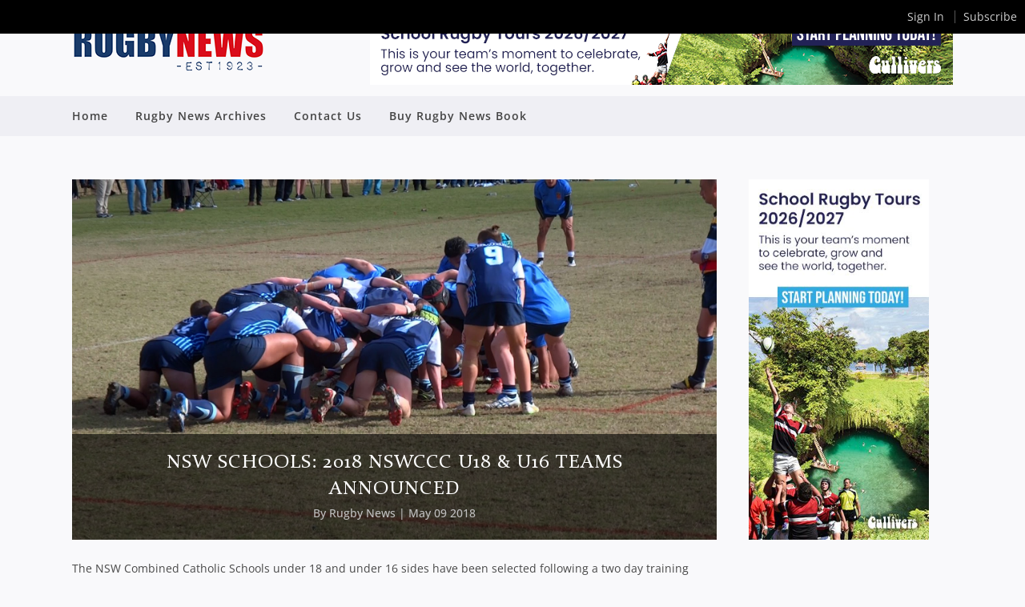

--- FILE ---
content_type: text/html; charset=UTF-8
request_url: https://rugbynews.net.au/nsw-schools-2018-nswccc-u18-u16-teams-announced/
body_size: 190847
content:
<!DOCTYPE html>
<html lang="en-US">
<head>
	<meta charset="UTF-8" />
	
	

	
			
						<meta name="viewport" content="width=device-width,initial-scale=1,user-scalable=no">
		
	<link rel="profile" href="https://gmpg.org/xfn/11" />
	<link rel="pingback" href="https://rugbynews.net.au/xmlrpc.php" />
	<link rel="shortcut icon" type="image/x-icon" href="https://rugbynews.net.au/wp-content/uploads/2017/05/favico.png">
	<link rel="apple-touch-icon" href="https://rugbynews.net.au/wp-content/uploads/2017/05/favico.png"/>
	<style></style>

<script type="application/javascript">var QodeAjaxUrl = "https://rugbynews.net.au/wp-admin/admin-ajax.php"</script><meta name='robots' content='index, follow, max-image-preview:large, max-snippet:-1, max-video-preview:-1' />
	<style></style>
	
	<!-- This site is optimized with the Yoast SEO plugin v24.4 - https://yoast.com/wordpress/plugins/seo/ -->
	<title>NSW Schools: 2018 NSWCCC U18 &amp; U16 teams announced - Rugby News</title><link rel="preload" as="font" href="https://fonts.gstatic.com/s/opensans/v40/memvYaGs126MiZpBA-UvWbX2vVnXBbObj2OVTS2mu1aB.woff2" crossorigin><link rel="preload" as="font" href="https://fonts.gstatic.com/s/opensans/v40/memvYaGs126MiZpBA-UvWbX2vVnXBbObj2OVTS-muw.woff2" crossorigin><link rel="preload" as="font" href="https://rugbynews.net.au/wp-content/themes/bridge/css/font-awesome/fonts/fontawesome-webfont.woff2?v=4.7.0" crossorigin><style id="wpr-usedcss">@font-face{font-display:swap;font-family:'Open Sans';font-style:normal;font-weight:300;font-stretch:100%;src:url(https://fonts.gstatic.com/s/opensans/v40/memvYaGs126MiZpBA-UvWbX2vVnXBbObj2OVTS2mu1aB.woff2) format('woff2');unicode-range:U+0307-0308,U+0590-05FF,U+200C-2010,U+20AA,U+25CC,U+FB1D-FB4F}@font-face{font-display:swap;font-family:'Open Sans';font-style:normal;font-weight:300;font-stretch:100%;src:url(https://fonts.gstatic.com/s/opensans/v40/memvYaGs126MiZpBA-UvWbX2vVnXBbObj2OVTS-muw.woff2) format('woff2');unicode-range:U+0000-00FF,U+0131,U+0152-0153,U+02BB-02BC,U+02C6,U+02DA,U+02DC,U+0304,U+0308,U+0329,U+2000-206F,U+20AC,U+2122,U+2191,U+2193,U+2212,U+2215,U+FEFF,U+FFFD}@font-face{font-display:swap;font-family:'Open Sans';font-style:normal;font-weight:400;font-stretch:100%;src:url(https://fonts.gstatic.com/s/opensans/v40/memvYaGs126MiZpBA-UvWbX2vVnXBbObj2OVTS2mu1aB.woff2) format('woff2');unicode-range:U+0307-0308,U+0590-05FF,U+200C-2010,U+20AA,U+25CC,U+FB1D-FB4F}@font-face{font-display:swap;font-family:'Open Sans';font-style:normal;font-weight:400;font-stretch:100%;src:url(https://fonts.gstatic.com/s/opensans/v40/memvYaGs126MiZpBA-UvWbX2vVnXBbObj2OVTS-muw.woff2) format('woff2');unicode-range:U+0000-00FF,U+0131,U+0152-0153,U+02BB-02BC,U+02C6,U+02DA,U+02DC,U+0304,U+0308,U+0329,U+2000-206F,U+20AC,U+2122,U+2191,U+2193,U+2212,U+2215,U+FEFF,U+FFFD}@font-face{font-display:swap;font-family:'Open Sans';font-style:normal;font-weight:500;font-stretch:100%;src:url(https://fonts.gstatic.com/s/opensans/v40/memvYaGs126MiZpBA-UvWbX2vVnXBbObj2OVTS2mu1aB.woff2) format('woff2');unicode-range:U+0307-0308,U+0590-05FF,U+200C-2010,U+20AA,U+25CC,U+FB1D-FB4F}@font-face{font-display:swap;font-family:'Open Sans';font-style:normal;font-weight:500;font-stretch:100%;src:url(https://fonts.gstatic.com/s/opensans/v40/memvYaGs126MiZpBA-UvWbX2vVnXBbObj2OVTS-muw.woff2) format('woff2');unicode-range:U+0000-00FF,U+0131,U+0152-0153,U+02BB-02BC,U+02C6,U+02DA,U+02DC,U+0304,U+0308,U+0329,U+2000-206F,U+20AC,U+2122,U+2191,U+2193,U+2212,U+2215,U+FEFF,U+FFFD}@font-face{font-display:swap;font-family:'Open Sans';font-style:normal;font-weight:600;font-stretch:100%;src:url(https://fonts.gstatic.com/s/opensans/v40/memvYaGs126MiZpBA-UvWbX2vVnXBbObj2OVTS2mu1aB.woff2) format('woff2');unicode-range:U+0307-0308,U+0590-05FF,U+200C-2010,U+20AA,U+25CC,U+FB1D-FB4F}@font-face{font-display:swap;font-family:'Open Sans';font-style:normal;font-weight:600;font-stretch:100%;src:url(https://fonts.gstatic.com/s/opensans/v40/memvYaGs126MiZpBA-UvWbX2vVnXBbObj2OVTS-muw.woff2) format('woff2');unicode-range:U+0000-00FF,U+0131,U+0152-0153,U+02BB-02BC,U+02C6,U+02DA,U+02DC,U+0304,U+0308,U+0329,U+2000-206F,U+20AC,U+2122,U+2191,U+2193,U+2212,U+2215,U+FEFF,U+FFFD}@font-face{font-display:swap;font-family:'Open Sans';font-style:normal;font-weight:700;font-stretch:100%;src:url(https://fonts.gstatic.com/s/opensans/v40/memvYaGs126MiZpBA-UvWbX2vVnXBbObj2OVTS2mu1aB.woff2) format('woff2');unicode-range:U+0307-0308,U+0590-05FF,U+200C-2010,U+20AA,U+25CC,U+FB1D-FB4F}@font-face{font-display:swap;font-family:'Open Sans';font-style:normal;font-weight:700;font-stretch:100%;src:url(https://fonts.gstatic.com/s/opensans/v40/memvYaGs126MiZpBA-UvWbX2vVnXBbObj2OVTS-muw.woff2) format('woff2');unicode-range:U+0000-00FF,U+0131,U+0152-0153,U+02BB-02BC,U+02C6,U+02DA,U+02DC,U+0304,U+0308,U+0329,U+2000-206F,U+20AC,U+2122,U+2191,U+2193,U+2212,U+2215,U+FEFF,U+FFFD}@font-face{font-display:swap;font-family:'Open Sans';font-style:normal;font-weight:800;font-stretch:100%;src:url(https://fonts.gstatic.com/s/opensans/v40/memvYaGs126MiZpBA-UvWbX2vVnXBbObj2OVTS2mu1aB.woff2) format('woff2');unicode-range:U+0307-0308,U+0590-05FF,U+200C-2010,U+20AA,U+25CC,U+FB1D-FB4F}@font-face{font-display:swap;font-family:'Open Sans';font-style:normal;font-weight:800;font-stretch:100%;src:url(https://fonts.gstatic.com/s/opensans/v40/memvYaGs126MiZpBA-UvWbX2vVnXBbObj2OVTS-muw.woff2) format('woff2');unicode-range:U+0000-00FF,U+0131,U+0152-0153,U+02BB-02BC,U+02C6,U+02DA,U+02DC,U+0304,U+0308,U+0329,U+2000-206F,U+20AC,U+2122,U+2191,U+2193,U+2212,U+2215,U+FEFF,U+FFFD}.fluid-width-video-wrapper{width:100%;position:relative;padding:0;min-height:1px}.fluid-width-video-wrapper embed,.fluid-width-video-wrapper iframe,.fluid-width-video-wrapper object{position:absolute;top:0;left:0;width:100%;height:100%}img:is([sizes=auto i],[sizes^="auto," i]){contain-intrinsic-size:3000px 1500px}img.emoji{display:inline!important;border:none!important;box-shadow:none!important;height:1em!important;width:1em!important;margin:0 .07em!important;vertical-align:-.1em!important;background:0 0!important;padding:0!important}:where(.wp-block-button__link){border-radius:9999px;box-shadow:none;padding:calc(.667em + 2px) calc(1.333em + 2px);text-decoration:none}:root :where(.wp-block-button .wp-block-button__link.is-style-outline),:root :where(.wp-block-button.is-style-outline>.wp-block-button__link){border:2px solid;padding:.667em 1.333em}:root :where(.wp-block-button .wp-block-button__link.is-style-outline:not(.has-text-color)),:root :where(.wp-block-button.is-style-outline>.wp-block-button__link:not(.has-text-color)){color:currentColor}:root :where(.wp-block-button .wp-block-button__link.is-style-outline:not(.has-background)),:root :where(.wp-block-button.is-style-outline>.wp-block-button__link:not(.has-background)){background-color:initial;background-image:none}:where(.wp-block-calendar table:not(.has-background) th){background:#ddd}:where(.wp-block-columns){margin-bottom:1.75em}:where(.wp-block-columns.has-background){padding:1.25em 2.375em}:where(.wp-block-post-comments input[type=submit]){border:none}:where(.wp-block-cover-image:not(.has-text-color)),:where(.wp-block-cover:not(.has-text-color)){color:#fff}:where(.wp-block-cover-image.is-light:not(.has-text-color)),:where(.wp-block-cover.is-light:not(.has-text-color)){color:#000}:root :where(.wp-block-cover h1:not(.has-text-color)),:root :where(.wp-block-cover h2:not(.has-text-color)),:root :where(.wp-block-cover h3:not(.has-text-color)),:root :where(.wp-block-cover h4:not(.has-text-color)),:root :where(.wp-block-cover h5:not(.has-text-color)),:root :where(.wp-block-cover h6:not(.has-text-color)),:root :where(.wp-block-cover p:not(.has-text-color)){color:inherit}:where(.wp-block-file){margin-bottom:1.5em}:where(.wp-block-file__button){border-radius:2em;display:inline-block;padding:.5em 1em}:where(.wp-block-file__button):is(a):active,:where(.wp-block-file__button):is(a):focus,:where(.wp-block-file__button):is(a):hover,:where(.wp-block-file__button):is(a):visited{box-shadow:none;color:#fff;opacity:.85;text-decoration:none}:where(.wp-block-group.wp-block-group-is-layout-constrained){position:relative}:root :where(.wp-block-image.is-style-rounded img,.wp-block-image .is-style-rounded img){border-radius:9999px}:where(.wp-block-latest-comments:not([style*=line-height] .wp-block-latest-comments__comment)){line-height:1.1}:where(.wp-block-latest-comments:not([style*=line-height] .wp-block-latest-comments__comment-excerpt p)){line-height:1.8}:root :where(.wp-block-latest-posts.is-grid){padding:0}:root :where(.wp-block-latest-posts.wp-block-latest-posts__list){padding-left:0}ol,ul{box-sizing:border-box}:root :where(.wp-block-list.has-background){padding:1.25em 2.375em}:where(.wp-block-navigation.has-background .wp-block-navigation-item a:not(.wp-element-button)),:where(.wp-block-navigation.has-background .wp-block-navigation-submenu a:not(.wp-element-button)){padding:.5em 1em}:where(.wp-block-navigation .wp-block-navigation__submenu-container .wp-block-navigation-item a:not(.wp-element-button)),:where(.wp-block-navigation .wp-block-navigation__submenu-container .wp-block-navigation-submenu a:not(.wp-element-button)),:where(.wp-block-navigation .wp-block-navigation__submenu-container .wp-block-navigation-submenu button.wp-block-navigation-item__content),:where(.wp-block-navigation .wp-block-navigation__submenu-container .wp-block-pages-list__item button.wp-block-navigation-item__content){padding:.5em 1em}:root :where(p.has-background){padding:1.25em 2.375em}:where(p.has-text-color:not(.has-link-color)) a{color:inherit}:where(.wp-block-post-comments-form) input:not([type=submit]),:where(.wp-block-post-comments-form) textarea{border:1px solid #949494;font-family:inherit;font-size:1em}:where(.wp-block-post-comments-form) input:where(:not([type=submit]):not([type=checkbox])),:where(.wp-block-post-comments-form) textarea{padding:calc(.667em + 2px)}:where(.wp-block-post-excerpt){box-sizing:border-box;margin-bottom:var(--wp--style--block-gap);margin-top:var(--wp--style--block-gap)}:where(.wp-block-preformatted.has-background){padding:1.25em 2.375em}:where(.wp-block-search__button){border:1px solid #ccc;padding:6px 10px}:where(.wp-block-search__input){font-family:inherit;font-size:inherit;font-style:inherit;font-weight:inherit;letter-spacing:inherit;line-height:inherit;text-transform:inherit}:where(.wp-block-search__button-inside .wp-block-search__inside-wrapper){border:1px solid #949494;box-sizing:border-box;padding:4px}:where(.wp-block-search__button-inside .wp-block-search__inside-wrapper) .wp-block-search__input{border:none;border-radius:0;padding:0 4px}:where(.wp-block-search__button-inside .wp-block-search__inside-wrapper) .wp-block-search__input:focus{outline:0}:where(.wp-block-search__button-inside .wp-block-search__inside-wrapper) :where(.wp-block-search__button){padding:4px 8px}:root :where(.wp-block-separator.is-style-dots){height:auto;line-height:1;text-align:center}:root :where(.wp-block-separator.is-style-dots):before{color:currentColor;content:"···";font-family:serif;font-size:1.5em;letter-spacing:2em;padding-left:2em}:root :where(.wp-block-site-logo.is-style-rounded){border-radius:9999px}:where(.wp-block-social-links:not(.is-style-logos-only)) .wp-social-link{background-color:#f0f0f0;color:#444}:where(.wp-block-social-links:not(.is-style-logos-only)) .wp-social-link-amazon{background-color:#f90;color:#fff}:where(.wp-block-social-links:not(.is-style-logos-only)) .wp-social-link-bandcamp{background-color:#1ea0c3;color:#fff}:where(.wp-block-social-links:not(.is-style-logos-only)) .wp-social-link-behance{background-color:#0757fe;color:#fff}:where(.wp-block-social-links:not(.is-style-logos-only)) .wp-social-link-bluesky{background-color:#0a7aff;color:#fff}:where(.wp-block-social-links:not(.is-style-logos-only)) .wp-social-link-codepen{background-color:#1e1f26;color:#fff}:where(.wp-block-social-links:not(.is-style-logos-only)) .wp-social-link-deviantart{background-color:#02e49b;color:#fff}:where(.wp-block-social-links:not(.is-style-logos-only)) .wp-social-link-dribbble{background-color:#e94c89;color:#fff}:where(.wp-block-social-links:not(.is-style-logos-only)) .wp-social-link-dropbox{background-color:#4280ff;color:#fff}:where(.wp-block-social-links:not(.is-style-logos-only)) .wp-social-link-etsy{background-color:#f45800;color:#fff}:where(.wp-block-social-links:not(.is-style-logos-only)) .wp-social-link-facebook{background-color:#0866ff;color:#fff}:where(.wp-block-social-links:not(.is-style-logos-only)) .wp-social-link-fivehundredpx{background-color:#000;color:#fff}:where(.wp-block-social-links:not(.is-style-logos-only)) .wp-social-link-flickr{background-color:#0461dd;color:#fff}:where(.wp-block-social-links:not(.is-style-logos-only)) .wp-social-link-foursquare{background-color:#e65678;color:#fff}:where(.wp-block-social-links:not(.is-style-logos-only)) .wp-social-link-github{background-color:#24292d;color:#fff}:where(.wp-block-social-links:not(.is-style-logos-only)) .wp-social-link-goodreads{background-color:#eceadd;color:#382110}:where(.wp-block-social-links:not(.is-style-logos-only)) .wp-social-link-google{background-color:#ea4434;color:#fff}:where(.wp-block-social-links:not(.is-style-logos-only)) .wp-social-link-gravatar{background-color:#1d4fc4;color:#fff}:where(.wp-block-social-links:not(.is-style-logos-only)) .wp-social-link-instagram{background-color:#f00075;color:#fff}:where(.wp-block-social-links:not(.is-style-logos-only)) .wp-social-link-lastfm{background-color:#e21b24;color:#fff}:where(.wp-block-social-links:not(.is-style-logos-only)) .wp-social-link-linkedin{background-color:#0d66c2;color:#fff}:where(.wp-block-social-links:not(.is-style-logos-only)) .wp-social-link-mastodon{background-color:#3288d4;color:#fff}:where(.wp-block-social-links:not(.is-style-logos-only)) .wp-social-link-medium{background-color:#000;color:#fff}:where(.wp-block-social-links:not(.is-style-logos-only)) .wp-social-link-meetup{background-color:#f6405f;color:#fff}:where(.wp-block-social-links:not(.is-style-logos-only)) .wp-social-link-patreon{background-color:#000;color:#fff}:where(.wp-block-social-links:not(.is-style-logos-only)) .wp-social-link-pinterest{background-color:#e60122;color:#fff}:where(.wp-block-social-links:not(.is-style-logos-only)) .wp-social-link-pocket{background-color:#ef4155;color:#fff}:where(.wp-block-social-links:not(.is-style-logos-only)) .wp-social-link-reddit{background-color:#ff4500;color:#fff}:where(.wp-block-social-links:not(.is-style-logos-only)) .wp-social-link-skype{background-color:#0478d7;color:#fff}:where(.wp-block-social-links:not(.is-style-logos-only)) .wp-social-link-snapchat{background-color:#fefc00;color:#fff;stroke:#000}:where(.wp-block-social-links:not(.is-style-logos-only)) .wp-social-link-soundcloud{background-color:#ff5600;color:#fff}:where(.wp-block-social-links:not(.is-style-logos-only)) .wp-social-link-spotify{background-color:#1bd760;color:#fff}:where(.wp-block-social-links:not(.is-style-logos-only)) .wp-social-link-telegram{background-color:#2aabee;color:#fff}:where(.wp-block-social-links:not(.is-style-logos-only)) .wp-social-link-threads{background-color:#000;color:#fff}:where(.wp-block-social-links:not(.is-style-logos-only)) .wp-social-link-tiktok{background-color:#000;color:#fff}:where(.wp-block-social-links:not(.is-style-logos-only)) .wp-social-link-tumblr{background-color:#011835;color:#fff}:where(.wp-block-social-links:not(.is-style-logos-only)) .wp-social-link-twitch{background-color:#6440a4;color:#fff}:where(.wp-block-social-links:not(.is-style-logos-only)) .wp-social-link-twitter{background-color:#1da1f2;color:#fff}:where(.wp-block-social-links:not(.is-style-logos-only)) .wp-social-link-vimeo{background-color:#1eb7ea;color:#fff}:where(.wp-block-social-links:not(.is-style-logos-only)) .wp-social-link-vk{background-color:#4680c2;color:#fff}:where(.wp-block-social-links:not(.is-style-logos-only)) .wp-social-link-wordpress{background-color:#3499cd;color:#fff}:where(.wp-block-social-links:not(.is-style-logos-only)) .wp-social-link-whatsapp{background-color:#25d366;color:#fff}:where(.wp-block-social-links:not(.is-style-logos-only)) .wp-social-link-x{background-color:#000;color:#fff}:where(.wp-block-social-links:not(.is-style-logos-only)) .wp-social-link-yelp{background-color:#d32422;color:#fff}:where(.wp-block-social-links:not(.is-style-logos-only)) .wp-social-link-youtube{background-color:red;color:#fff}:where(.wp-block-social-links.is-style-logos-only) .wp-social-link{background:0 0}:where(.wp-block-social-links.is-style-logos-only) .wp-social-link svg{height:1.25em;width:1.25em}:where(.wp-block-social-links.is-style-logos-only) .wp-social-link-amazon{color:#f90}:where(.wp-block-social-links.is-style-logos-only) .wp-social-link-bandcamp{color:#1ea0c3}:where(.wp-block-social-links.is-style-logos-only) .wp-social-link-behance{color:#0757fe}:where(.wp-block-social-links.is-style-logos-only) .wp-social-link-bluesky{color:#0a7aff}:where(.wp-block-social-links.is-style-logos-only) .wp-social-link-codepen{color:#1e1f26}:where(.wp-block-social-links.is-style-logos-only) .wp-social-link-deviantart{color:#02e49b}:where(.wp-block-social-links.is-style-logos-only) .wp-social-link-dribbble{color:#e94c89}:where(.wp-block-social-links.is-style-logos-only) .wp-social-link-dropbox{color:#4280ff}:where(.wp-block-social-links.is-style-logos-only) .wp-social-link-etsy{color:#f45800}:where(.wp-block-social-links.is-style-logos-only) .wp-social-link-facebook{color:#0866ff}:where(.wp-block-social-links.is-style-logos-only) .wp-social-link-fivehundredpx{color:#000}:where(.wp-block-social-links.is-style-logos-only) .wp-social-link-flickr{color:#0461dd}:where(.wp-block-social-links.is-style-logos-only) .wp-social-link-foursquare{color:#e65678}:where(.wp-block-social-links.is-style-logos-only) .wp-social-link-github{color:#24292d}:where(.wp-block-social-links.is-style-logos-only) .wp-social-link-goodreads{color:#382110}:where(.wp-block-social-links.is-style-logos-only) .wp-social-link-google{color:#ea4434}:where(.wp-block-social-links.is-style-logos-only) .wp-social-link-gravatar{color:#1d4fc4}:where(.wp-block-social-links.is-style-logos-only) .wp-social-link-instagram{color:#f00075}:where(.wp-block-social-links.is-style-logos-only) .wp-social-link-lastfm{color:#e21b24}:where(.wp-block-social-links.is-style-logos-only) .wp-social-link-linkedin{color:#0d66c2}:where(.wp-block-social-links.is-style-logos-only) .wp-social-link-mastodon{color:#3288d4}:where(.wp-block-social-links.is-style-logos-only) .wp-social-link-medium{color:#000}:where(.wp-block-social-links.is-style-logos-only) .wp-social-link-meetup{color:#f6405f}:where(.wp-block-social-links.is-style-logos-only) .wp-social-link-patreon{color:#000}:where(.wp-block-social-links.is-style-logos-only) .wp-social-link-pinterest{color:#e60122}:where(.wp-block-social-links.is-style-logos-only) .wp-social-link-pocket{color:#ef4155}:where(.wp-block-social-links.is-style-logos-only) .wp-social-link-reddit{color:#ff4500}:where(.wp-block-social-links.is-style-logos-only) .wp-social-link-skype{color:#0478d7}:where(.wp-block-social-links.is-style-logos-only) .wp-social-link-snapchat{color:#fff;stroke:#000}:where(.wp-block-social-links.is-style-logos-only) .wp-social-link-soundcloud{color:#ff5600}:where(.wp-block-social-links.is-style-logos-only) .wp-social-link-spotify{color:#1bd760}:where(.wp-block-social-links.is-style-logos-only) .wp-social-link-telegram{color:#2aabee}:where(.wp-block-social-links.is-style-logos-only) .wp-social-link-threads{color:#000}:where(.wp-block-social-links.is-style-logos-only) .wp-social-link-tiktok{color:#000}:where(.wp-block-social-links.is-style-logos-only) .wp-social-link-tumblr{color:#011835}:where(.wp-block-social-links.is-style-logos-only) .wp-social-link-twitch{color:#6440a4}:where(.wp-block-social-links.is-style-logos-only) .wp-social-link-twitter{color:#1da1f2}:where(.wp-block-social-links.is-style-logos-only) .wp-social-link-vimeo{color:#1eb7ea}:where(.wp-block-social-links.is-style-logos-only) .wp-social-link-vk{color:#4680c2}:where(.wp-block-social-links.is-style-logos-only) .wp-social-link-whatsapp{color:#25d366}:where(.wp-block-social-links.is-style-logos-only) .wp-social-link-wordpress{color:#3499cd}:where(.wp-block-social-links.is-style-logos-only) .wp-social-link-x{color:#000}:where(.wp-block-social-links.is-style-logos-only) .wp-social-link-yelp{color:#d32422}:where(.wp-block-social-links.is-style-logos-only) .wp-social-link-youtube{color:red}:root :where(.wp-block-social-links .wp-social-link a){padding:.25em}:root :where(.wp-block-social-links.is-style-logos-only .wp-social-link a){padding:0}:root :where(.wp-block-social-links.is-style-pill-shape .wp-social-link a){padding-left:.66667em;padding-right:.66667em}:root :where(.wp-block-tag-cloud.is-style-outline){display:flex;flex-wrap:wrap;gap:1ch}:root :where(.wp-block-tag-cloud.is-style-outline a){border:1px solid;font-size:unset!important;margin-right:0;padding:1ch 2ch;text-decoration:none!important}:root :where(.wp-block-table-of-contents){box-sizing:border-box}:where(.wp-block-term-description){box-sizing:border-box;margin-bottom:var(--wp--style--block-gap);margin-top:var(--wp--style--block-gap)}:where(pre.wp-block-verse){font-family:inherit}:root{--wp--preset--font-size--normal:16px;--wp--preset--font-size--huge:42px}html :where(.has-border-color){border-style:solid}html :where([style*=border-top-color]){border-top-style:solid}html :where([style*=border-right-color]){border-right-style:solid}html :where([style*=border-bottom-color]){border-bottom-style:solid}html :where([style*=border-left-color]){border-left-style:solid}html :where([style*=border-width]){border-style:solid}html :where([style*=border-top-width]){border-top-style:solid}html :where([style*=border-right-width]){border-right-style:solid}html :where([style*=border-bottom-width]){border-bottom-style:solid}html :where([style*=border-left-width]){border-left-style:solid}html :where(img[class*=wp-image-]){height:auto;max-width:100%}:where(figure){margin:0 0 1em}html :where(.is-position-sticky){--wp-admin--admin-bar--position-offset:var(--wp-admin--admin-bar--height,0px)}:root{--wp--preset--aspect-ratio--square:1;--wp--preset--aspect-ratio--4-3:4/3;--wp--preset--aspect-ratio--3-4:3/4;--wp--preset--aspect-ratio--3-2:3/2;--wp--preset--aspect-ratio--2-3:2/3;--wp--preset--aspect-ratio--16-9:16/9;--wp--preset--aspect-ratio--9-16:9/16;--wp--preset--color--black:#000000;--wp--preset--color--cyan-bluish-gray:#abb8c3;--wp--preset--color--white:#ffffff;--wp--preset--color--pale-pink:#f78da7;--wp--preset--color--vivid-red:#cf2e2e;--wp--preset--color--luminous-vivid-orange:#ff6900;--wp--preset--color--luminous-vivid-amber:#fcb900;--wp--preset--color--light-green-cyan:#7bdcb5;--wp--preset--color--vivid-green-cyan:#00d084;--wp--preset--color--pale-cyan-blue:#8ed1fc;--wp--preset--color--vivid-cyan-blue:#0693e3;--wp--preset--color--vivid-purple:#9b51e0;--wp--preset--gradient--vivid-cyan-blue-to-vivid-purple:linear-gradient(135deg,rgba(6, 147, 227, 1) 0%,rgb(155, 81, 224) 100%);--wp--preset--gradient--light-green-cyan-to-vivid-green-cyan:linear-gradient(135deg,rgb(122, 220, 180) 0%,rgb(0, 208, 130) 100%);--wp--preset--gradient--luminous-vivid-amber-to-luminous-vivid-orange:linear-gradient(135deg,rgba(252, 185, 0, 1) 0%,rgba(255, 105, 0, 1) 100%);--wp--preset--gradient--luminous-vivid-orange-to-vivid-red:linear-gradient(135deg,rgba(255, 105, 0, 1) 0%,rgb(207, 46, 46) 100%);--wp--preset--gradient--very-light-gray-to-cyan-bluish-gray:linear-gradient(135deg,rgb(238, 238, 238) 0%,rgb(169, 184, 195) 100%);--wp--preset--gradient--cool-to-warm-spectrum:linear-gradient(135deg,rgb(74, 234, 220) 0%,rgb(151, 120, 209) 20%,rgb(207, 42, 186) 40%,rgb(238, 44, 130) 60%,rgb(251, 105, 98) 80%,rgb(254, 248, 76) 100%);--wp--preset--gradient--blush-light-purple:linear-gradient(135deg,rgb(255, 206, 236) 0%,rgb(152, 150, 240) 100%);--wp--preset--gradient--blush-bordeaux:linear-gradient(135deg,rgb(254, 205, 165) 0%,rgb(254, 45, 45) 50%,rgb(107, 0, 62) 100%);--wp--preset--gradient--luminous-dusk:linear-gradient(135deg,rgb(255, 203, 112) 0%,rgb(199, 81, 192) 50%,rgb(65, 88, 208) 100%);--wp--preset--gradient--pale-ocean:linear-gradient(135deg,rgb(255, 245, 203) 0%,rgb(182, 227, 212) 50%,rgb(51, 167, 181) 100%);--wp--preset--gradient--electric-grass:linear-gradient(135deg,rgb(202, 248, 128) 0%,rgb(113, 206, 126) 100%);--wp--preset--gradient--midnight:linear-gradient(135deg,rgb(2, 3, 129) 0%,rgb(40, 116, 252) 100%);--wp--preset--font-size--small:13px;--wp--preset--font-size--medium:20px;--wp--preset--font-size--large:36px;--wp--preset--font-size--x-large:42px;--wp--preset--spacing--20:0.44rem;--wp--preset--spacing--30:0.67rem;--wp--preset--spacing--40:1rem;--wp--preset--spacing--50:1.5rem;--wp--preset--spacing--60:2.25rem;--wp--preset--spacing--70:3.38rem;--wp--preset--spacing--80:5.06rem;--wp--preset--shadow--natural:6px 6px 9px rgba(0, 0, 0, .2);--wp--preset--shadow--deep:12px 12px 50px rgba(0, 0, 0, .4);--wp--preset--shadow--sharp:6px 6px 0px rgba(0, 0, 0, .2);--wp--preset--shadow--outlined:6px 6px 0px -3px rgba(255, 255, 255, 1),6px 6px rgba(0, 0, 0, 1);--wp--preset--shadow--crisp:6px 6px 0px rgba(0, 0, 0, 1)}:where(.is-layout-flex){gap:.5em}:where(.is-layout-grid){gap:.5em}:where(.wp-block-post-template.is-layout-flex){gap:1.25em}:where(.wp-block-post-template.is-layout-grid){gap:1.25em}:where(.wp-block-columns.is-layout-flex){gap:2em}:where(.wp-block-columns.is-layout-grid){gap:2em}:root :where(.wp-block-pullquote){font-size:1.5em;line-height:1.6}.ui-helper-hidden-accessible{border:0;clip:rect(0 0 0 0);height:1px;margin:-1px;overflow:hidden;padding:0;position:absolute;width:1px}.ui-helper-reset{margin:0;padding:0;border:0;outline:0;line-height:1.3;text-decoration:none;font-size:100%;list-style:none}.ui-helper-clearfix:after,.ui-helper-clearfix:before{content:"";display:table;border-collapse:collapse}.ui-helper-clearfix:after{clear:both}.ui-front{z-index:100}.ui-state-disabled{cursor:default!important;pointer-events:none}.ui-icon{display:inline-block;vertical-align:middle;margin-top:-.25em;position:relative;text-indent:-99999px;overflow:hidden;background-repeat:no-repeat}.ui-widget-icon-block{left:50%;margin-left:-8px;display:block}.ui-widget-overlay{position:fixed;top:0;left:0;width:100%;height:100%}.ui-accordion .ui-accordion-header{display:block;cursor:pointer;position:relative;margin:2px 0 0;padding:.5em .5em .5em .7em;font-size:100%}.ui-accordion .ui-accordion-content{padding:1em 2.2em;border-top:0;overflow:auto}.ui-autocomplete{position:absolute;top:0;left:0;cursor:default}.ui-menu{list-style:none;padding:0;margin:0;display:block;outline:0}.ui-menu .ui-menu{position:absolute}.ui-menu .ui-menu-item{margin:0;cursor:pointer;list-style-image:url("[data-uri]")}.ui-menu .ui-menu-item-wrapper{position:relative;padding:3px 1em 3px .4em}.ui-menu .ui-menu-divider{margin:5px 0;height:0;font-size:0;line-height:0;border-width:1px 0 0}.ui-menu .ui-state-active,.ui-menu .ui-state-focus{margin:-1px}.ui-menu-icons{position:relative}.ui-menu-icons .ui-menu-item-wrapper{padding-left:2em}.ui-menu .ui-icon{position:absolute;top:0;bottom:0;left:.2em;margin:auto 0}.ui-menu .ui-menu-icon{left:auto;right:0}.ui-button{padding:.4em 1em;display:inline-block;position:relative;line-height:normal;margin-right:.1em;cursor:pointer;vertical-align:middle;text-align:center;-webkit-user-select:none;-moz-user-select:none;-ms-user-select:none;user-select:none;overflow:visible}.ui-button,.ui-button:active,.ui-button:hover,.ui-button:link,.ui-button:visited{text-decoration:none}.ui-button-icon-only{width:2em;box-sizing:border-box;text-indent:-9999px;white-space:nowrap}input.ui-button.ui-button-icon-only{text-indent:0}.ui-button-icon-only .ui-icon{position:absolute;top:50%;left:50%;margin-top:-8px;margin-left:-8px}button.ui-button::-moz-focus-inner,input.ui-button::-moz-focus-inner{border:0;padding:0}.ui-controlgroup{vertical-align:middle;display:inline-block}.ui-controlgroup>.ui-controlgroup-item{float:left;margin-left:0;margin-right:0}.ui-controlgroup>.ui-controlgroup-item.ui-visual-focus,.ui-controlgroup>.ui-controlgroup-item:focus{z-index:9999}.ui-controlgroup .ui-controlgroup-label{padding:.4em 1em}.ui-controlgroup .ui-controlgroup-label span{font-size:80%}.ui-checkboxradio-label .ui-icon-background{box-shadow:inset 1px 1px 1px #ccc;border-radius:.12em;border:none}.ui-checkboxradio-radio-label .ui-icon-background{width:16px;height:16px;border-radius:1em;overflow:visible;border:none}.ui-checkboxradio-radio-label.ui-checkboxradio-checked .ui-icon,.ui-checkboxradio-radio-label.ui-checkboxradio-checked:hover .ui-icon{background-image:none;width:8px;height:8px;border-width:4px;border-style:solid}.ui-datepicker{width:17em;padding:.2em .2em 0;display:none}.ui-datepicker .ui-datepicker-next,.ui-datepicker .ui-datepicker-prev{position:absolute;top:2px;width:1.8em;height:1.8em}.ui-datepicker .ui-datepicker-next-hover,.ui-datepicker .ui-datepicker-prev-hover{top:1px}.ui-datepicker .ui-datepicker-prev{left:2px}.ui-datepicker .ui-datepicker-next{right:2px}.ui-datepicker .ui-datepicker-prev-hover{left:1px}.ui-datepicker .ui-datepicker-next-hover{right:1px}.ui-datepicker .ui-datepicker-next span,.ui-datepicker .ui-datepicker-prev span{display:block;position:absolute;left:50%;margin-left:-8px;top:50%;margin-top:-8px}.ui-datepicker .ui-datepicker-title{margin:0 2.3em;line-height:1.8em;text-align:center}.ui-datepicker .ui-datepicker-title select{font-size:1em;margin:1px 0}.ui-datepicker select.ui-datepicker-month,.ui-datepicker select.ui-datepicker-year{width:45%}.ui-datepicker table{width:100%;font-size:.9em;border-collapse:collapse;margin:0 0 .4em}.ui-datepicker th{padding:.7em .3em;text-align:center;font-weight:700;border:0}.ui-datepicker td{border:0;padding:1px}.ui-datepicker td a,.ui-datepicker td span{display:block;padding:.2em;text-align:right;text-decoration:none}.ui-datepicker .ui-datepicker-buttonpane{background-image:none;margin:.7em 0 0;padding:0 .2em;border-left:0;border-right:0;border-bottom:0}.ui-datepicker .ui-datepicker-buttonpane button{float:right;margin:.5em .2em .4em;cursor:pointer;padding:.2em .6em .3em;width:auto;overflow:visible}.ui-datepicker .ui-datepicker-buttonpane button.ui-datepicker-current{float:left}.ui-datepicker.ui-datepicker-multi{width:auto}.ui-datepicker-multi .ui-datepicker-buttonpane{clear:left}.ui-datepicker-row-break{clear:both;width:100%;font-size:0}.ui-datepicker-rtl{direction:rtl}.ui-datepicker-rtl .ui-datepicker-prev{right:2px;left:auto}.ui-datepicker-rtl .ui-datepicker-next{left:2px;right:auto}.ui-datepicker-rtl .ui-datepicker-prev:hover{right:1px;left:auto}.ui-datepicker-rtl .ui-datepicker-next:hover{left:1px;right:auto}.ui-datepicker-rtl .ui-datepicker-buttonpane{clear:right}.ui-datepicker-rtl .ui-datepicker-buttonpane button{float:left}.ui-datepicker-rtl .ui-datepicker-buttonpane button.ui-datepicker-current{float:right}.ui-datepicker .ui-icon{display:block;text-indent:-99999px;overflow:hidden;background-repeat:no-repeat;left:.5em;top:.3em}.ui-dialog{position:absolute;top:0;left:0;padding:.2em;outline:0}.ui-dialog .ui-dialog-titlebar{padding:.4em 1em;position:relative}.ui-dialog .ui-dialog-title{float:left;margin:.1em 0;white-space:nowrap;width:90%;overflow:hidden;text-overflow:ellipsis}.ui-dialog .ui-dialog-titlebar-close{position:absolute;right:.3em;top:50%;width:20px;margin:-10px 0 0;padding:1px;height:20px}.ui-dialog .ui-dialog-content{position:relative;border:0;padding:.5em 1em;background:0 0;overflow:auto}.ui-dialog .ui-dialog-buttonpane{text-align:left;border-width:1px 0 0;background-image:none;margin-top:.5em;padding:.3em 1em .5em .4em}.ui-dialog .ui-dialog-buttonpane .ui-dialog-buttonset{float:right}.ui-dialog .ui-dialog-buttonpane button{margin:.5em .4em .5em 0;cursor:pointer}.ui-dialog .ui-resizable-n{height:2px;top:0}.ui-dialog .ui-resizable-e{width:2px;right:0}.ui-dialog .ui-resizable-s{height:2px;bottom:0}.ui-dialog .ui-resizable-w{width:2px;left:0}.ui-dialog .ui-resizable-ne,.ui-dialog .ui-resizable-nw,.ui-dialog .ui-resizable-se,.ui-dialog .ui-resizable-sw{width:7px;height:7px}.ui-dialog .ui-resizable-se{right:0;bottom:0}.ui-dialog .ui-resizable-sw{left:0;bottom:0}.ui-dialog .ui-resizable-ne{right:0;top:0}.ui-dialog .ui-resizable-nw{left:0;top:0}.ui-draggable .ui-dialog-titlebar{cursor:move}.ui-draggable-handle{-ms-touch-action:none;touch-action:none}.ui-resizable{position:relative}.ui-resizable-handle{position:absolute;font-size:.1px;display:block;-ms-touch-action:none;touch-action:none}.ui-resizable-autohide .ui-resizable-handle{display:none}.ui-resizable-n{cursor:n-resize;height:7px;width:100%;top:-5px;left:0}.ui-resizable-s{cursor:s-resize;height:7px;width:100%;bottom:-5px;left:0}.ui-resizable-e{cursor:e-resize;width:7px;right:-5px;top:0;height:100%}.ui-resizable-w{cursor:w-resize;width:7px;left:-5px;top:0;height:100%}.ui-resizable-se{cursor:se-resize;width:12px;height:12px;right:1px;bottom:1px}.ui-resizable-sw{cursor:sw-resize;width:9px;height:9px;left:-5px;bottom:-5px}.ui-resizable-nw{cursor:nw-resize;width:9px;height:9px;left:-5px;top:-5px}.ui-resizable-ne{cursor:ne-resize;width:9px;height:9px;right:-5px;top:-5px}.ui-progressbar{height:2em;text-align:left;overflow:hidden}.ui-progressbar .ui-progressbar-value{margin:-1px;height:100%}.ui-progressbar .ui-progressbar-overlay{background:url("[data-uri]");height:100%;opacity:.25}.ui-progressbar-indeterminate .ui-progressbar-value{background-image:none}.ui-selectable{-ms-touch-action:none;touch-action:none}.ui-selectable-helper{position:absolute;z-index:100;border:1px dotted #000}.ui-slider{position:relative;text-align:left}.ui-slider .ui-slider-handle{position:absolute;z-index:2;width:1.2em;height:1.2em;cursor:default;-ms-touch-action:none;touch-action:none}.ui-slider .ui-slider-range{position:absolute;z-index:1;font-size:.7em;display:block;border:0;background-position:0 0}.ui-slider.ui-state-disabled .ui-slider-handle,.ui-slider.ui-state-disabled .ui-slider-range{filter:inherit}.ui-slider-horizontal{height:.8em}.ui-slider-horizontal .ui-slider-handle{top:-.3em;margin-left:-.6em}.ui-slider-horizontal .ui-slider-range{top:0;height:100%}.ui-slider-horizontal .ui-slider-range-min{left:0}.ui-slider-horizontal .ui-slider-range-max{right:0}.ui-slider-vertical{width:.8em;height:100px}.ui-slider-vertical .ui-slider-handle{left:-.3em;margin-left:0;margin-bottom:-.6em}.ui-slider-vertical .ui-slider-range{left:0;width:100%}.ui-slider-vertical .ui-slider-range-min{bottom:0}.ui-slider-vertical .ui-slider-range-max{top:0}.ui-sortable-handle{-ms-touch-action:none;touch-action:none}.ui-spinner{position:relative;display:inline-block;overflow:hidden;padding:0;vertical-align:middle}.ui-spinner-input{border:none;background:0 0;color:inherit;padding:.222em 0;margin:.2em 0;vertical-align:middle;margin-left:.4em;margin-right:2em}.ui-spinner-button{width:1.6em;height:50%;font-size:.5em;padding:0;margin:0;text-align:center;position:absolute;cursor:default;display:block;overflow:hidden;right:0}.ui-spinner a.ui-spinner-button{border-top-style:none;border-bottom-style:none;border-right-style:none}.ui-spinner-up{top:0}.ui-spinner-down{bottom:0}.ui-tabs{position:relative;padding:.2em}.ui-tabs .ui-tabs-nav{margin:0;padding:.2em .2em 0}.ui-tabs .ui-tabs-nav li{list-style:none;float:left;position:relative;top:0;margin:1px .2em 0 0;border-bottom-width:0;padding:0;white-space:nowrap}.ui-tabs .ui-tabs-nav .ui-tabs-anchor{float:left;padding:.5em 1em;text-decoration:none}.ui-tabs .ui-tabs-nav li.ui-tabs-active{margin-bottom:-1px;padding-bottom:1px}.ui-tabs .ui-tabs-nav li.ui-state-disabled .ui-tabs-anchor,.ui-tabs .ui-tabs-nav li.ui-tabs-active .ui-tabs-anchor,.ui-tabs .ui-tabs-nav li.ui-tabs-loading .ui-tabs-anchor{cursor:text}.ui-tabs-collapsible .ui-tabs-nav li.ui-tabs-active .ui-tabs-anchor{cursor:pointer}.ui-tabs .ui-tabs-panel{display:block;border-width:0;padding:1em 1.4em;background:0 0}.ui-tooltip{padding:8px;position:absolute;z-index:9999;max-width:300px}body .ui-tooltip{border-width:2px}.ui-widget{font-family:Arial,Helvetica,sans-serif;font-size:1em}.ui-widget .ui-widget{font-size:1em}.ui-widget button,.ui-widget input,.ui-widget select,.ui-widget textarea{font-family:Arial,Helvetica,sans-serif;font-size:1em}.ui-widget.ui-widget-content{border:1px solid #c5c5c5}.ui-widget-content{border:1px solid #ddd;background:#fff;color:#333}.ui-widget-content a{color:#333}.ui-widget-header{border:1px solid #ddd;background:#e9e9e9;color:#333;font-weight:700}.ui-widget-header a{color:#333}.ui-button,.ui-state-default,.ui-widget-content .ui-state-default,.ui-widget-header .ui-state-default,html .ui-button.ui-state-disabled:active,html .ui-button.ui-state-disabled:hover{border:1px solid #c5c5c5;background:#f6f6f6;font-weight:400;color:#454545}.ui-button,.ui-state-default a,.ui-state-default a:link,.ui-state-default a:visited,a.ui-button,a:link.ui-button,a:visited.ui-button{color:#454545;text-decoration:none}.ui-button:focus,.ui-button:hover,.ui-state-focus,.ui-state-hover,.ui-widget-content .ui-state-focus,.ui-widget-content .ui-state-hover,.ui-widget-header .ui-state-focus,.ui-widget-header .ui-state-hover{border:1px solid #ccc;background:#ededed;font-weight:400;color:#2b2b2b}.ui-state-focus a,.ui-state-focus a:hover,.ui-state-focus a:link,.ui-state-focus a:visited,.ui-state-hover a,.ui-state-hover a:hover,.ui-state-hover a:link,.ui-state-hover a:visited,a.ui-button:focus,a.ui-button:hover{color:#2b2b2b;text-decoration:none}.ui-visual-focus{box-shadow:0 0 3px 1px #5e9ed6}.ui-button.ui-state-active:hover,.ui-button:active,.ui-state-active,.ui-widget-content .ui-state-active,.ui-widget-header .ui-state-active,a.ui-button:active{border:1px solid #003eff;background:#007fff;font-weight:400;color:#fff}.ui-icon-background,.ui-state-active .ui-icon-background{border:#003eff;background-color:#fff}.ui-state-active a,.ui-state-active a:link,.ui-state-active a:visited{color:#fff;text-decoration:none}.ui-state-highlight,.ui-widget-content .ui-state-highlight,.ui-widget-header .ui-state-highlight{border:1px solid #dad55e;background:#fffa90;color:#777620}.ui-state-checked{border:1px solid #dad55e;background:#fffa90}.ui-state-highlight a,.ui-widget-content .ui-state-highlight a,.ui-widget-header .ui-state-highlight a{color:#777620}.ui-priority-primary,.ui-widget-content .ui-priority-primary,.ui-widget-header .ui-priority-primary{font-weight:700}.ui-priority-secondary,.ui-widget-content .ui-priority-secondary,.ui-widget-header .ui-priority-secondary{opacity:.7;filter:Alpha(Opacity=70);font-weight:400}.ui-state-disabled,.ui-widget-content .ui-state-disabled,.ui-widget-header .ui-state-disabled{opacity:.35;filter:Alpha(Opacity=35);background-image:none}.ui-state-disabled .ui-icon{filter:Alpha(Opacity=35)}.ui-icon{width:16px;height:16px}.ui-icon,.ui-widget-content .ui-icon{background-image:url("https://code.jquery.com/ui/1.12.1/themes/base/images/ui-icons_444444_256x240.png")}.ui-widget-header .ui-icon{background-image:url("https://code.jquery.com/ui/1.12.1/themes/base/images/ui-icons_444444_256x240.png")}.ui-button:focus .ui-icon,.ui-button:hover .ui-icon,.ui-state-focus .ui-icon,.ui-state-hover .ui-icon{background-image:url("https://code.jquery.com/ui/1.12.1/themes/base/images/ui-icons_555555_256x240.png")}.ui-button:active .ui-icon,.ui-state-active .ui-icon{background-image:url("https://code.jquery.com/ui/1.12.1/themes/base/images/ui-icons_ffffff_256x240.png")}.ui-button .ui-state-highlight.ui-icon,.ui-state-highlight .ui-icon{background-image:url("https://code.jquery.com/ui/1.12.1/themes/base/images/ui-icons_777620_256x240.png")}.ui-button .ui-icon{background-image:url("https://code.jquery.com/ui/1.12.1/themes/base/images/ui-icons_777777_256x240.png")}.ui-icon-blank{background-position:16px 16px}.ui-icon-caret-1-e{background-position:-32px 0}.ui-icon-triangle-1-n{background-position:0 -16px}.ui-icon-triangle-1-e{background-position:-32px -16px}.ui-icon-triangle-1-s{background-position:-65px -16px}.ui-icon-closethick{background-position:-96px -128px}.ui-icon-check{background-position:-64px -144px}.ui-icon-gripsmall-diagonal-se{background-position:-64px -224px}.ui-corner-all,.ui-corner-left,.ui-corner-top{border-top-left-radius:3px}.ui-corner-all,.ui-corner-right,.ui-corner-top,.ui-corner-tr{border-top-right-radius:3px}.ui-corner-all,.ui-corner-bottom,.ui-corner-left{border-bottom-left-radius:3px}.ui-corner-all,.ui-corner-bottom,.ui-corner-br,.ui-corner-right{border-bottom-right-radius:3px}.ui-widget-overlay{background:#aaa;opacity:.3;filter:Alpha(Opacity=30)}.ui-widget-shadow{-webkit-box-shadow:0 0 5px #666;box-shadow:0 0 5px #666}.pigeon-widget-status *{box-sizing:border-box}.pigeon-widget-status{position:fixed;height:42px;padding:10px;width:100%;background:#000;z-index:999997;font-size:14px;text-align:center;box-sizing:border-box}.pigeon-widget-status ul{display:inline-block;margin:0 auto;padding:3px 0 0;float:right;position:relative;line-height:16px}.pigeon-widget-status ul:before{content:"";width:3px;height:24px;position:absolute;left:12px;top:0;background:#000}.pigeon-widget-status ul li{float:left;list-style:none;color:#cdcdcd;border-left:1px solid #585858;padding-left:10px;margin-left:13px}.pigeon-widget-status ul li a{color:#cdcdcd;text-decoration:none}.pigeon-widget-status ul li a:hover{color:#fff}.pigeon-widget-status ul li:first-child a{border:none;padding:0;margin:0}.pigeon-context-promotion .pigeon-cta{padding:25px;text-align:center;background:#bf2e2b;color:#fff;margin:25px 0}.pigeon-context-promotion .pigeon-cta a{color:#fff;text-decoration:none}@media only screen and (max-width:600px){.pigeon-widget-status ul{float:none}}.qode-quick-links-holder{position:fixed;z-index:1001;bottom:40px;right:40px}@-webkit-keyframes quickLinksPulse{0%,100%{-webkit-transform:translate3d(0,0,0);-moz-transform:translate3d(0,0,0);transform:translate3d(0,0,0)}40%{-webkit-transform:translate3d(0,-5px,0);-moz-transform:translate3d(0,-5px,0);transform:translate3d(0,-5px,0)}}@keyframes quickLinksPulse{0%,100%{-webkit-transform:translate3d(0,0,0);-moz-transform:translate3d(0,0,0);transform:translate3d(0,0,0)}40%{-webkit-transform:translate3d(0,-5px,0);-moz-transform:translate3d(0,-5px,0);transform:translate3d(0,-5px,0)}}.qode-quick-links-holder .qode-quick-links-button{width:100px;height:100px;line-height:100px;background-color:#fff;text-align:center;border-radius:3px;position:relative;cursor:pointer;box-shadow:5px 5px 15px rgba(0,0,0,.08);opacity:0;-webkit-transform:translate3d(0,10px,0);-moz-transform:translate3d(0,10px,0);transform:translate3d(0,10px,0);-webkit-transition:-webkit-transform .6s cubic-bezier(.18,1.6,.32,1),opacity .25s cubic-bezier(.18,1,.32,1),-webkit-box-shadow .4s;transition:transform .6s cubic-bezier(.18,1.6,.32,1),opacity .25s cubic-bezier(.18,1,.32,1),box-shadow .4s}.qode-quick-links-holder .qode-quick-links-button:hover{box-shadow:8px 8px 20px rgba(0,0,0,.15)}.qode-quick-links-holder .qode-quick-links-button img{vertical-align:middle}.qode-quick-links-holder.qode-quick-links-loaded .qode-quick-links-button{-webkit-animation:2s linear .5s infinite quickLinksPulse;-moz-animation:2s linear .5s infinite quickLinksPulse;animation:2s linear .5s infinite quickLinksPulse;-webkit-animation-play-state:running;animation-play-state:running}.qode-quick-links-holder.qode-quick-links-loaded .qode-quick-links-button{opacity:1;-webkit-transform:translate3d(0,0,0) scale(1);-moz-transform:translate3d(0,0,0) scale(1);transform:translate3d(0,0,0) scale(1)}.qode-quick-links-holder.qode-quick-links-pop-up-opened .qode-quick-links-button{-webkit-animation-play-state:paused;animation-play-state:paused}.qode-quick-links-holder .qode-quick-links-pop-up-close{width:30px;height:30px;border-radius:100%;background-color:#f5f5f5;color:#b2b2b2;display:block;text-align:center;line-height:30px;cursor:pointer}.qode-theme-bridge .qode-quick-links-holder .qode-quick-links-items{height:250px;overflow:hidden}.qode-quick-links-holder .mCustomScrollbar{-ms-touch-action:pinch-zoom;touch-action:pinch-zoom}.qode-quick-links-holder .mCustomScrollbar.mCS_no_scrollbar,.qode-quick-links-holder .mCustomScrollbar.mCS_touch_action{-ms-touch-action:auto;touch-action:auto}.qode-quick-links-holder .mCustomScrollBox{position:relative;overflow:hidden;height:100%;max-width:100%;outline:0;direction:ltr}.qode-quick-links-holder .mCSB_container{overflow:hidden;width:auto;height:auto}.qode-quick-links-holder .mCSB_container.mCS_no_scrollbar_y.mCS_y_hidden{margin-right:0}.qode-quick-links-holder .mCS-dir-rtl>.mCSB_inside>.mCSB_container{margin-right:0;margin-left:30px}.qode-quick-links-holder .mCS-dir-rtl>.mCSB_inside>.mCSB_container.mCS_no_scrollbar_y.mCS_y_hidden{margin-left:0}.qode-quick-links-holder .mCSB_scrollTools{position:absolute;width:5px;height:auto;left:auto;top:25px;right:15px;bottom:25px}.qode-quick-links-holder .mCSB_outside+.mCSB_scrollTools{right:-26px}.qode-quick-links-holder .mCS-dir-rtl>.mCSB_inside>.mCSB_scrollTools,.qode-quick-links-holder .mCS-dir-rtl>.mCSB_outside+.mCSB_scrollTools{right:auto;left:0}.qode-quick-links-holder .mCS-dir-rtl>.mCSB_outside+.mCSB_scrollTools{left:-26px}.qode-quick-links-holder .mCSB_scrollTools .mCSB_draggerContainer{position:absolute;top:0;left:0;bottom:0;right:0;height:auto}.qode-quick-links-holder .mCSB_scrollTools a+.mCSB_draggerContainer{margin:20px 0}.qode-quick-links-holder .mCSB_scrollTools .mCSB_draggerRail{width:2px;height:100%;margin:0 auto;-webkit-border-radius:16px;-moz-border-radius:16px;border-radius:16px}.qode-quick-links-holder .mCSB_scrollTools .mCSB_dragger{cursor:pointer;width:100%;height:55px;z-index:1;background-color:rgba(34,34,34,.1);border-radius:10px}.qode-quick-links-holder .mCSB_scrollTools .mCSB_dragger .mCSB_dragger_bar{position:relative;width:4px;height:100%;margin:0 auto;-webkit-border-radius:16px;-moz-border-radius:16px;border-radius:16px;text-align:center}.qode-quick-links-holder .mCSB_scrollTools .mCSB_buttonDown,.qode-quick-links-holder .mCSB_scrollTools .mCSB_buttonUp{display:block;position:absolute;height:20px;width:100%;overflow:hidden;margin:0 auto;cursor:pointer}.qode-quick-links-holder .mCSB_scrollTools .mCSB_buttonDown{bottom:0}.mfp-bg{top:0;left:0;width:100%;height:100%;z-index:1042;overflow:hidden;position:fixed;background:#0b0b0b;opacity:.8}.mfp-wrap{top:0;left:0;width:100%;height:100%;z-index:1043;position:fixed;outline:0!important;-webkit-backface-visibility:hidden}.mfp-container{text-align:center;position:absolute;width:100%;height:100%;left:0;top:0;padding:0 8px;box-sizing:border-box}.mfp-container:before{content:'';display:inline-block;height:100%;vertical-align:middle}.mfp-align-top .mfp-container:before{display:none}.mfp-ajax-cur{cursor:progress}.mfp-zoom-out-cur{cursor:-moz-zoom-out;cursor:-webkit-zoom-out;cursor:zoom-out}.mfp-arrow,.mfp-close,.mfp-counter{-webkit-user-select:none;-moz-user-select:none;user-select:none}.mfp-loading.mfp-figure{display:none}button.mfp-arrow,button.mfp-close{overflow:visible;cursor:pointer;background:0 0;border:0;-webkit-appearance:none;display:block;outline:0;padding:0;z-index:1046;box-shadow:none;touch-action:manipulation}button::-moz-focus-inner{padding:0;border:0}.mfp-close{width:44px;height:44px;line-height:44px;position:absolute;right:0;top:0;text-decoration:none;text-align:center;opacity:.65;padding:0 0 18px 10px;color:#fff;font-style:normal;font-size:28px;font-family:Arial,Baskerville,monospace}.mfp-close:focus,.mfp-close:hover{opacity:1}.mfp-close:active{top:1px}.mfp-close-btn-in .mfp-close{color:#333}.mfp-counter{position:absolute;top:0;right:0;color:#ccc;font-size:12px;line-height:18px;white-space:nowrap}.mfp-arrow{position:absolute;opacity:.65;margin:0;top:50%;margin-top:-55px;padding:0;width:90px;height:110px;-webkit-tap-highlight-color:transparent}.mfp-arrow:active{margin-top:-54px}.mfp-arrow:focus,.mfp-arrow:hover{opacity:1}.mfp-arrow:after,.mfp-arrow:before{content:'';display:block;width:0;height:0;position:absolute;left:0;top:0;margin-top:35px;margin-left:35px;border:inset transparent}.mfp-arrow:after{border-top-width:13px;border-bottom-width:13px;top:8px}.mfp-arrow:before{border-top-width:21px;border-bottom-width:21px;opacity:.7}.mfp-iframe-scaler{width:100%;height:0;overflow:hidden;padding-top:56.25%}.mfp-iframe-scaler iframe{position:absolute;display:block;top:0;left:0;width:100%;height:100%;box-shadow:0 0 8px rgba(0,0,0,.6);background:#000}img.mfp-img{width:auto;max-width:100%;height:auto;display:block;line-height:0;box-sizing:border-box;padding:40px 0;margin:0 auto}.mfp-figure{line-height:0}.mfp-figure:after{content:'';position:absolute;left:0;top:40px;bottom:40px;display:block;right:0;width:auto;height:auto;z-index:-1;box-shadow:0 0 8px rgba(0,0,0,.6);background:#444}.mfp-figure figure{margin:0}.mfp-bottom-bar{margin-top:-36px;position:absolute;top:100%;left:0;width:100%;cursor:auto}.mfp-title{text-align:left;line-height:18px;color:#f3f3f3;word-wrap:break-word;padding-right:36px}@media all and (max-width:900px){.mfp-arrow{-webkit-transform:scale(.75);transform:scale(.75)}.mfp-container{padding-left:6px;padding-right:6px}}.bs-container{max-width:800px;margin:0 auto;background:0 0;overflow:hidden;margin-bottom:0;text-align:center}.bs-container .bs-shelf{position:relative;height:150px;margin-bottom:10%!important}.bs-container .bs-shelf-images{height:100%}.bs-container .bs-shelf-image{width:140px;height:100%;display:inline-block;vertical-align:bottom;position:relative;margin-top:0;margin-bottom:0;margin-left:0;margin-right:5px;max-width:100%}.bs-container .bs-shelf-image:last-child{margin-right:0}.bs-container .bs-shelf-image:first-child{margin-left:0}.bs-container .bs-shelf-image a{position:static!important}.bs-container .bs-shelf-image img{max-width:100%;max-height:100%;box-shadow:0 0 3px #666;position:absolute;bottom:0;left:50%;-webkit-transform:translateX(-50%);transform:translateX(-50%);width:auto;margin:0!important}.bs-container .bs-shelf-image img{-moz-transition-duration:.5s;-webkit-transition-duration:.5s;-ms-transition-duration:.5s}.bs-container .bs-shelf-image .bs-mask{width:100%;height:100%;pointer-events:none;overflow:hidden;position:relative}.bs-container .bs-shelf-image .bs-textbox{position:absolute;background-color:#fff;width:100%;bottom:-100px;left:50%;-webkit-transform:translateX(-50%);transform:translateX(-50%);opacity:1;padding:5px 0;pointer-events:none}.bs-container .bs-shelf-image .bs-textbox p{color:#000;font-size:11px;font-weight:700;margin:0!important;line-height:1.5!important;padding:0!important;padding-left:6px!important;padding-right:6px!important}.bs-container .bs-shelf-background{position:absolute;border:0 solid red;left:0;bottom:-15px;width:100%;height:35px}.bs-container .bs-shelf-background .bs-rectangle{width:100%;height:100%;border:0 solid #fff000;position:absolute;top:0;left:0;-webkit-transform:perspective(100px) rotateX(15deg);-webkit-transform-origin:50% 100% 0;-ms-transform:perspective(100px) rotateX(15deg);-ms-transform-origin:50% 100% 0;box-shadow:0 7px 1px rgba(0,0,0,.25);background:-moz-linear-gradient(top,rgba(0,0,0,.25) 0,rgba(0,0,0,.06) 100%);background:-webkit-linear-gradient(top,rgba(0,0,0,.25) 0,rgba(0,0,0,.06) 100%);background:linear-gradient(to bottom,rgba(0,0,0,.25) 0,rgba(0,0,0,.06) 100%)}button.mfp-arrow,button.mfp-close{background:0 0!important}#mc_embed_signup_scroll label{width:30%;display:block;float:left;color:rgba(255,255,255,.8)}#mc_embed_signup_scroll input{line-height:30px;border:none;border-radius:2px;width:50%;padding:0 10px}#mc_embed_signup_scroll input[type=submit]{width:53%;margin-left:30%;padding:10px;background:#61c9b3;font-weight:700;color:#fff}@media only screen and (max-width:1000px) and (min-width:768px){#mc_embed_signup_scroll label{width:100%}#mc_embed_signup_scroll input{width:40%}#mc_embed_signup_scroll input[type=submit]{float:left;margin-left:0;width:43%}}@font-face{font-display:swap;font-family:FontAwesome;src:url('https://rugbynews.net.au/wp-content/themes/bridge/css/font-awesome/fonts/fontawesome-webfont.eot?v=4.7.0');src:url('https://rugbynews.net.au/wp-content/themes/bridge/css/font-awesome/fonts/fontawesome-webfont.eot?#iefix&v=4.7.0') format('embedded-opentype'),url('https://rugbynews.net.au/wp-content/themes/bridge/css/font-awesome/fonts/fontawesome-webfont.woff2?v=4.7.0') format('woff2'),url('https://rugbynews.net.au/wp-content/themes/bridge/css/font-awesome/fonts/fontawesome-webfont.woff?v=4.7.0') format('woff'),url('https://rugbynews.net.au/wp-content/themes/bridge/css/font-awesome/fonts/fontawesome-webfont.ttf?v=4.7.0') format('truetype'),url('https://rugbynews.net.au/wp-content/themes/bridge/css/font-awesome/fonts/fontawesome-webfont.svg?v=4.7.0#fontawesomeregular') format('svg');font-weight:400;font-style:normal}.fa{display:inline-block;font:14px/1 FontAwesome;font-size:inherit;text-rendering:auto;-webkit-font-smoothing:antialiased;-moz-osx-font-smoothing:grayscale}.fa-stack{position:relative;display:inline-block;width:2em;height:2em;line-height:2em;vertical-align:middle}.fa-chevron-left:before{content:"\f053"}.fa-chevron-right:before{content:"\f054"}.fa-arrow-up:before{content:"\f062"}.fa-bars:before{content:"\f0c9"}.fa-angle-left:before{content:"\f104"}.fa-angle-right:before{content:"\f105"}.fa-angle-down:before{content:"\f107"}.fa-long-arrow-left:before{content:"\f177"}.fa-long-arrow-right:before{content:"\f178"}[class*=" icon-arrows-"]:before,[class^=icon-arrows-]:before{font-family:linea-arrows-10!important;font-style:normal!important;font-weight:400!important;font-variant:normal!important;text-transform:none!important;speak:none;line-height:1;-webkit-font-smoothing:antialiased;-moz-osx-font-smoothing:grayscale}.icon-arrows-left:before{content:"\e03f"}.icon-arrows-right:before{content:"\e04b"}.h2,.h3,h2,h3{text-transform:uppercase;letter-spacing:1px;font-weight:600}.h2,.h3,.h6,a,h2,h3,h4,h5,h6,p a{color:#303030}.clearfix:after,.drop_down .wide .second ul li:nth-child(4n+1){clear:both}.sticky{opacity:1}.clearfix:after,.clearfix:before{content:" ";display:table}article,aside,details,figcaption,figure,footer,header,hgroup,nav,section{display:block}::selection{background:#1abc9c;color:#fff}::-moz-selection{background:#1abc9c;color:#fff}header.centered_logo,table td,table th{text-align:center}.content ol ol,.content ul ul{padding:0 0 0 15px}a,abbr,address,b,body,caption,center,cite,code,dd,div,dl,dt,em,fieldset,form,h2,h3,h4,h5,h6,html,i,iframe,label,legend,li,object,ol,p,pre,s,span,strong,table,tbody,td,th,thead,tr,tt,ul,var{background:0 0;border:0;margin:0;padding:0;vertical-align:baseline;outline:0}a img,table{border:none}header,table{vertical-align:middle}table{border-collapse:collapse;border-spacing:0}table th{border:0;padding:5px 7px}table td{padding:5px 10px}img{max-width:100%;height:auto;image-rendering:optimizeQuality}.h2,h2{font-size:24px;line-height:1.384615384615385em}.h3,h3{font-size:17px;line-height:1.304347826086957em}h4{font-size:19px;line-height:1.375em;font-weight:400}.h6,h5,h6{font-weight:600;letter-spacing:1px;text-transform:uppercase}h5{font-size:15px;line-height:1.571428571428571em}.h6,h6{font-size:13px;line-height:1.538461538461538em}h2 a,h3 a,h4 a,h5 a,h6 a{color:#303030;-webkit-transition:color .1s linear;-moz-transition:color .1s linear;transition:color .1s linear}h2 a:hover,h3 a:hover,h4 a:hover,h5 a:hover,h6 a:hover{color:#1abc9c}a,p a{text-decoration:none;cursor:pointer}a:hover,p a:hover{color:#1abc9c;text-decoration:none}input[type=submit]{-webkit-appearance:none}ul{list-style-position:inside}@-webkit-keyframes outer{0%{-webkit-transform:rotate(0);-moz-transform:rotate(0);transform:rotate(0)}100%{-webkit-transform:rotate(360deg);-moz-transform:rotate(360deg);transform:rotate(360deg)}}@keyframes outer{0%{-webkit-transform:rotate(0);-moz-transform:rotate(0);transform:rotate(0)}100%{-webkit-transform:rotate(360deg);-moz-transform:rotate(360deg);transform:rotate(360deg)}}@-webkit-keyframes inner{0%{-webkit-transform:rotate(-100.8deg);-moz-transform:rotate(-100.8deg);transform:rotate(-100.8deg)}100%{-webkit-transform:rotate(0);-moz-transform:rotate(0);transform:rotate(0)}}@keyframes inner{0%{-webkit-transform:rotate(-100.8deg);-moz-transform:rotate(-100.8deg);transform:rotate(-100.8deg)}100%{-webkit-transform:rotate(0);-moz-transform:rotate(0);transform:rotate(0)}}@-webkit-keyframes arc{0%{stroke-dasharray:1 210.48671px;stroke-dashoffset:0}40%{stroke-dasharray:151.55043px,210.48671px;stroke-dashoffset:0}100%{stroke-dasharray:1 210.48671px;stroke-dashoffset:-151.55043px}}@keyframes arc{0%{stroke-dasharray:1 210.48671px;stroke-dashoffset:0}40%{stroke-dasharray:151.55043px,210.48671px;stroke-dashoffset:0}100%{stroke-dasharray:1 210.48671px;stroke-dashoffset:-151.55043px}}.qode-lazy-preloader{font-size:0;position:absolute;top:50%;left:50%;margin:-37.5px 0 0 -37.5px;display:inline-block;line-height:normal;z-index:10;-webkit-animation:6.6s linear infinite outer;animation:6.6s linear infinite outer}.ajax_loader,.meta{display:none}.qode-lazy-preloader svg{-webkit-animation:1.32s linear infinite inner;animation:1.32s linear infinite inner}.qode-lazy-preloader svg circle{fill:none;stroke:#1abc9c;stroke-linecap:round;-webkit-animation:1.32s cubic-bezier(.8,0,.4,.8) infinite arc;animation:1.32s cubic-bezier(.8,0,.4,.8) infinite arc}img[data-lazy=true]{opacity:0}.qode-type1-gradient-left-to-right-after:after{background:-webkit-linear-gradient(left,#31c8a2,#ae66fd);background:-o-linear-gradient(right,#31c8a2,#ae66fd);background:-moz-linear-gradient(right,#31c8a2,#ae66fd);background:linear-gradient(to right,#31c8a2,#ae66fd)}.wrapper,body{background-color:#f6f6f6}html{height:100%;margin:0!important;-webkit-transition:1.3s ease-out;-moz-transition:1.3s ease-out;-o-transition:1.3s ease-out;-ms-transition:1.3s ease-out;transition:all 1.3s ease-out}body{font-family:Raleway,sans-serif;font-size:14px;line-height:26px;color:#818181;font-weight:400;overflow-y:scroll;overflow-x:hidden!important;-webkit-font-smoothing:antialiased}.wrapper{position:relative;z-index:1000;-webkit-transition:left .33s cubic-bezier(.694,.0482,.335,1);-moz-transition:left .33s cubic-bezier(.694,.0482,.335,1);-o-transition:left .33s cubic-bezier(.694,.0482,.335,1);-ms-transition:left .33s cubic-bezier(.694,.0482,.335,1);transition:left .33s cubic-bezier(.694,.0482,.335,1);left:0}.right_side_menu_opened .wrapper,.right_side_menu_opened .wrapper header.fixed,.right_side_menu_opened .wrapper header.fixed_hiding,.right_side_menu_opened .wrapper header.fixed_top_header .top_header,.right_side_menu_opened .wrapper header.sticky{left:-270px}@media only screen and (min-width:1100px){.right_side_menu_opened:not(.boxed) .carousel-inner:not(.relative_position){left:-270px!important}}.wrapper_inner{width:100%;overflow:hidden}body.boxed .wrapper_inner{overflow:visible}body.boxed .content{overflow:hidden}.ajax_loader{position:fixed;top:50%;left:50%;z-index:1100}.qode-page-loading-effect-holder{position:fixed;top:0;left:0;right:0;bottom:0;z-index:2000;background-color:#fff}.qode-page-loading-effect-holder .ajax_loader{display:block}.qode-page-loading-effect-holder.qode-hide-spinner .ajax_loader{display:none}@media only screen and (min-width:1000px){body.vertical_menu_enabled:not(.vertical_menu_hidden) .ajax_loader{margin-left:130px}body.vertical_menu_enabled.vertical_menu_hidden .ajax_loader{margin-left:20px}}@-ms-keyframes scaleout{0%{-ms-transform:scale(0)}100%{-ms-transform:scale(1);opacity:0}}body.boxed .footer_inner,body.boxed .wrapper_inner{width:1150px;margin:0 auto}header{width:100%;display:inline-block;margin:0;position:relative;z-index:110;-webkit-backface-visibility:hidden}header .header_inner_left{position:absolute;left:45px;top:0}header .container_inner .header_inner_left{position:absolute;left:0;top:0}.header_bottom,.header_top,.q_logo,.q_logo a{position:relative}header.menu_position_left .header_inner_left{z-index:101}.boxed header{background-color:transparent!important;border:0!important}.boxed .header_inner{width:1150px;margin:0 auto}.header_inner_right{float:right;position:relative;z-index:110}.header_top{z-index:111;line-height:33px;height:33px;padding:0;font-size:13px;background-color:#fff;-webkit-transition:.2s;-moz-transition:.2s;-o-transition:.2s;transition:all .2s ease 0s}header.scrolled .header_top{background-color:#fff!important}.header_top p{line-height:32px;padding:0 15px}.header_top .left{float:left;height:100%}.header_top .right{float:right;height:100%}.header_top .left .inner>div,.header_top .left .inner>div:last-child{float:left;border-bottom:0;border-top:0}.header_top .right .inner>div{border-left:0;float:left}header.scrolled:not(.scroll_header_top_area) .header_top{border-bottom:0}header.light.header_style_on_scroll .q_social_icon_holder i.simple_social,header.light.header_style_on_scroll .q_social_icon_holder span.simple_social,header.light:not(.sticky) .q_social_icon_holder i.simple_social,header.light:not(.sticky) .q_social_icon_holder span.simple_social{color:#fff}header.light.header_style_on_scroll .q_social_icon_holder i.simple_social,header.light.header_style_on_scroll .q_social_icon_holder span.simple_social,header.light.header_style_on_scroll .textwidget span,header.light.header_style_on_scroll .textwidget span:hover,header.light:not(.sticky) .q_social_icon_holder i.simple_social,header.light:not(.sticky) .q_social_icon_holder span.simple_social,header.light:not(.sticky) .textwidget span:not(.qode-btn-text),header.light:not(.sticky) .textwidget span:not(.qode-btn-text):hover{color:#fff!important}header.dark.header_style_on_scroll .q_social_icon_holder i.simple_social,header.dark.header_style_on_scroll .q_social_icon_holder span.simple_social,header.dark:not(.sticky) .q_social_icon_holder i.simple_social,header.dark:not(.sticky) .q_social_icon_holder span.simple_social{color:#000}header.dark.header_style_on_scroll .q_social_icon_holder i.simple_social,header.dark.header_style_on_scroll .q_social_icon_holder span.simple_social,header.dark.header_style_on_scroll .textwidget span,header.dark.header_style_on_scroll .textwidget span:hover,header.dark:not(.sticky) .q_social_icon_holder i.simple_social,header.dark:not(.sticky) .q_social_icon_holder span.simple_social,header.dark:not(.sticky) .textwidget span:not(.qode-btn-text),header.dark:not(.sticky) .textwidget span:not(.qode-btn-text):hover{color:#000!important}.header_bottom{padding:0 45px;background-color:#fff;-webkit-transition:.2s;-moz-transition:.2s;-o-transition:.2s;transition:all .2s ease 0s}.boxed .header_bottom{padding:0 25px}.logo_wrapper{height:100px;float:left}.q_logo{top:50%;left:0}.q_logo a{display:block;visibility:hidden}.q_logo img{display:block;opacity:1;position:absolute;top:-50%;width:auto!important;max-width:none;-webkit-transition:opacity .6s ease-in-out;transition:opacity .6s ease-in-out}header.sticky .header_top{display:none}.menu_position_left .q_logo img{-webkit-transition:none;transition:none}.q_logo img.dark,.q_logo img.light,.q_logo img.mobile,.q_logo img.sticky{opacity:0}header.scrolled.dark:not(.header_style_on_scroll) .q_logo img.normal,header.scrolled.light:not(.header_style_on_scroll) .q_logo img.normal,header.scrolled:not(.header_style_on_scroll) .q_logo img.normal{opacity:1}header.light .q_logo img.normal,header.scrolled.dark:not(.header_style_on_scroll) .q_logo img.dark,header.scrolled.dark:not(.header_style_on_scroll) .q_logo img.light,header.scrolled.light:not(.header_style_on_scroll) .q_logo img.dark,header.scrolled.light:not(.header_style_on_scroll) .q_logo img.light,header.scrolled:not(.header_style_on_scroll) .q_logo img.dark,header.scrolled:not(.header_style_on_scroll) .q_logo img.light{opacity:0}header.light .q_logo img.light{opacity:1}header.dark .q_logo img.light,header.dark .q_logo img.normal,header.light .q_logo img.dark{opacity:0}header.dark .q_logo img.dark,header.sticky:not(.header_style_on_scroll) .q_logo img.sticky{opacity:1}header.sticky{-webkit-transition:.33s cubic-bezier(.694,.0482,.335,1);-moz-transition:.33s cubic-bezier(.694,.0482,.335,1);-o-transition:.33s cubic-bezier(.694,.0482,.335,1);-ms-transition:.33s cubic-bezier(.694,.0482,.335,1);transition:all .33s cubic-bezier(.694,.0482,.335,1);top:-120px;left:0;position:fixed;-moz-background-clip:content;-webkit-background-clip:content;background-clip:content-box}header.sticky .header_bottom{background-color:#fff!important;box-shadow:0 1px 3px rgba(0,0,0,.11)}header.sticky.no_shadow .header_bottom{box-shadow:none}header.sticky.centered_logo{top:-300px}header.sticky.sticky_animate{top:0}header.sticky:not(.header_style_on_scroll) .q_logo img.dark,header.sticky:not(.header_style_on_scroll) .q_logo img.light,header.sticky:not(.header_style_on_scroll) .q_logo img.mobile,header.sticky:not(.header_style_on_scroll) .q_logo img.normal{opacity:0!important}header.sticky .logo_wrapper,header.sticky.centered_logo .logo_wrapper{height:60px!important;float:left}header.sticky .side_menu_button{height:60px}header.sticky .drop_down .second{margin-top:0}header.fixed,header.fixed_hiding,header.fixed_top_header .top_header{-webkit-transition:left .33s cubic-bezier(.694,.0482,.335,1);-moz-transition:left .33s cubic-bezier(.694,.0482,.335,1);-o-transition:left .33s cubic-bezier(.694,.0482,.335,1);-ms-transition:left .33s cubic-bezier(.694,.0482,.335,1);transition:left .33s cubic-bezier(.694,.0482,.335,1);width:100%;position:fixed;z-index:110;top:0;left:0}header.menu_bottom:not(.sticky) .drop_down .second,header.transparent.fixed.scrolled .drop_down .second,header.transparent.fixed_hiding.scrolled .drop_down .second{top:100%}header.fixed.scrolled .header_bottom,header.fixed_hiding.scrolled .header_bottom{-webkit-box-shadow:0 1px 3px rgba(0,0,0,.11);-moz-box-shadow:0 1px 3px rgba(0,0,0,.11);box-shadow:0 1px 3px rgba(0,0,0,.11);background-color:#fff}header.menu_bottom .header_inner_left{left:0;position:relative}.menu_bottom.sticky .container_inner .header_inner_left{position:absolute}.menu_bottom .logo_wrapper{float:none}.menu_bottom .q_logo a{display:inline-block}.menu_bottom.sticky .logo_wrapper{float:left}header.centered_logo .header_inner_left{float:none;position:relative;display:block;margin:20px 0 10px;left:0}header.centered_logo .header_inner_right,header.centered_logo .q_logo a{display:inline-block;vertical-align:middle}header.centered_logo.sticky .header_inner_left{margin:0}header.centered_logo .logo_wrapper{float:none;height:auto!important}header.centered_logo .q_logo{top:0}header.centered_logo.sticky .q_logo{top:50%}header.centered_logo .q_logo img{top:0;margin:0}header.centered_logo.centered_logo_animate .q_logo img,header:not(.centered_logo) .q_logo img{height:100%}header.centered_logo.sticky .q_logo img{top:-50%;height:100%!important}header.centered_logo .header_inner_right{float:none;position:relative}header.centered_logo nav.main_menu,header.centered_logo nav.main_menu.left,header.centered_logo nav.main_menu.right{position:relative;display:inline-block;left:auto;float:none;vertical-align:middle}header.centered_logo nav.main_menu>ul{left:0}@media only screen and (min-width:1000px){header.centered_logo:not(.sticky) .q_logo img{-webkit-transform:translate(-50%,0);-moz-transform:translate(-50%,0);-ms-transform:translate(-50%,0);-o-transform:translate(-50%,0);transform:translate(-50%,0)}header.fixed_hiding.centered_logo .header_inner_left{margin:20px 0;display:table;width:100%}header.fixed_hiding.centered_logo.fixed_hiding .header_inner_left{height:50px}header.fixed_hiding .logo_wrapper{display:table-cell;width:33.33%;vertical-align:middle;position:relative}header.fixed_hiding .q_logo,header.fixed_hiding .q_logo a{max-height:124px;opacity:1;-webkit-transition:max-height .2s,opacity .2s;-moz-transition:max-height .2s,opacity .2s;-o-transition:max-height .2s,opacity .2s;-ms-transition:max-height .2s,opacity .2s;transition:max-height .2s ease-out 0s,opacity .2s ease 0s}header.fixed_hiding.scrolled .q_logo,header.fixed_hiding.scrolled .q_logo a{-webkit-transition:max-height .2s,opacity .4s;-moz-transition:max-height .2s,opacity .4s;-o-transition:max-height .2s,opacity .4s;-ms-transition:max-height .2s,opacity .4s;transition:max-height .2s ease-out 0s,opacity .4s ease 0s;max-height:0!important;opacity:0}}nav.main_menu{position:absolute;left:50%;z-index:100;text-align:left}nav.main_menu.right{position:relative;left:auto;float:right}nav.main_menu.left{position:relative;left:auto;float:left;z-index:101}nav.main_menu ul{list-style:none;margin:0;padding:0}nav.main_menu>ul{left:-50%;position:relative}nav.main_menu.left>ul,nav.main_menu.right>ul{left:auto}nav.main_menu ul li{display:inline-block;float:left;padding:0;margin:0;background-repeat:no-repeat;background-position:right}nav.main_menu ul li a{color:#777;font-weight:400;text-decoration:none;display:inline-block;position:relative;line-height:100px;padding:0;margin:0;cursor:pointer}nav.main_menu>ul>li>a>i.menu_icon{margin-right:7px}.dark.sticky nav.main_menu>ul>li.active>a,.dark.sticky nav.main_menu>ul>li>a,.dark.sticky nav.main_menu>ul>li>a:hover,.light.sticky nav.main_menu>ul>li.active>a,.light.sticky nav.main_menu>ul>li>a,.light.sticky nav.main_menu>ul>li>a:hover,header.sticky nav.main_menu>ul>li>a{line-height:60px}nav.main_menu>ul>li>a{display:inline-block;height:100%;background-color:transparent;-webkit-transition:opacity .3s ease-in-out,color .3s ease-in-out;-moz-transition:opacity .3s ease-in-out,color .3s ease-in-out;-o-transition:opacity .3s ease-in-out,color .3s ease-in-out;-ms-transition:opacity .3s ease-in-out,color .3s ease-in-out;transition:opacity .3s ease-in-out,color .3s ease-in-out}header:not(.with_hover_bg_color) nav.main_menu>ul>li:hover>a{opacity:.8}nav.main_menu>ul>li.active>a{color:#303030}nav.main_menu>ul>li>a>i.blank{display:none}nav.main_menu>ul>li.has_sub>a>i.q_menu_arrow{display:inline-block;margin-left:6px}.light.header_style_on_scroll nav.main_menu>ul>li.active>a,.light.header_style_on_scroll nav.main_menu>ul>li:before,.light.header_style_on_scroll nav.main_menu>ul>li>a:hover,.light:not(.sticky):not(.scrolled) nav.main_menu>ul>li.active>a,.light:not(.sticky):not(.scrolled) nav.main_menu>ul>li:before,.light:not(.sticky):not(.scrolled) nav.main_menu>ul>li>a,.light:not(.sticky):not(.scrolled) nav.main_menu>ul>li>a:hover{color:#fff}.dark.header_style_on_scroll nav.main_menu>ul>li.active>a,.dark.header_style_on_scroll nav.main_menu>ul>li:not(:first-child):before,.dark.header_style_on_scroll nav.main_menu>ul>li>a,.dark:not(.sticky):not(.scrolled) nav.main_menu>ul>li.active>a,.dark:not(.sticky):not(.scrolled) nav.main_menu>ul>li:not(:first-child):before,.dark:not(.sticky):not(.scrolled) nav.main_menu>ul>li>a{color:#000}nav.main_menu>ul>li>a{position:relative;padding:0 17px;color:#9d9d9d;text-transform:uppercase;font-weight:600;font-size:13px;letter-spacing:1px}header:not(.with_hover_bg_color) nav.main_menu>ul>li>a>span:not(.plus),nav.vertical_menu>ul>li>a>span:not(.plus){position:relative;display:inline-block;line-height:initial}.drop_down ul{list-style:none}.drop_down ul li{position:relative}.drop_down .second{left:0;margin:0;top:100%;position:absolute;display:block;visibility:hidden;overflow:hidden;opacity:0;z-index:10;-webkit-transition:top .3s ease-in-out;-moz-transition:top .3s ease-in-out;-ms-transition:top .3s ease-in-out;-o-transition:top .3s ease-in-out;transition:top .3s ease-in-out}header.transparent:not(.sticky) .drop_down .second{top:75%}.drop_down li.left_position .second{left:auto;right:0}header.transparent .drop_down .second:not(.right){left:16px}.drop_down li.right_position .second{left:-100%}.drop_down .second.drop_down_start{visibility:visible;overflow:visible;opacity:1}nav.main_menu>ul>li:hover>.second{z-index:20}.drop_down .second .inner{position:relative;padding:0;display:block;z-index:997}.drop_down .second .inner>ul,li.narrow .second .inner ul{display:inline-block;position:relative;background-color:#262626;border-color:#3d3d3d}li.narrow .second .inner ul{padding:7px 0}.drop_down .second .inner ul li{display:block;padding:0 15px;position:relative;float:none;height:auto;background:0;width:190px}li.narrow .second .inner ul li:last-child{border-bottom:none}.drop_down .wide.left_position .second ul li,.drop_down .wide.right_position .second ul li{width:180px}.drop_down .second .inner ul li a,.drop_down .second .inner ul li h5{display:block;font-weight:600;color:#9d9d9d;height:auto;line-height:16px;margin:0;padding:9px 0;-webkit-transition:color .3s ease-in-out;-moz-transition:color .3s ease-in-out;-ms-transition:color .3s ease-in-out;-o-transition:color .3s ease-in-out;transition:color .3s ease-in-out;font-size:11px;text-transform:uppercase;letter-spacing:1px}.drop_down .second .inner>ul>li:last-child>a,.drop_down .second .inner>ul>li>ul>li:last-child>a,.drop_down .second .inner>ul>li>ul>li>ul>li:last-child>a{border-bottom:0}.drop_down .second .inner ul.right li a{padding:9px 20px 9px 0}.drop_down .second .inner ul li.sub ul li a:hover,.drop_down .second .inner>ul>li>a:hover{color:#fff}.drop_down .narrow .second .inner ul li{padding:0;width:225px}.drop_down .narrow .second .inner ul li a{padding-left:20px;padding-right:20px}.drop_down .wide .second .inner ul li h5,.drop_down .wide .second .inner ul li.sub a,.drop_down .wide .second ul li a{background:0}.drop_down .second i{display:none}.drop_down .second .inner ul li ul{position:absolute;left:100%;top:-7px;height:auto;display:none;z-index:10;overflow:visible}.drop_down .second .inner ul li:hover ul{z-index:20;display:block}.drop_down .second.right{right:0;left:auto}.drop_down .second .inner ul.right li a,.drop_down .second .inner ul.right li h5{text-align:right}.drop_down .second .inner ul.right li ul{left:-100%}.drop_down .second .inner ul li.sub ul li a,.drop_down .second .inner ul.right li.sub ul li a{background:0 0}.drop_down .second .inner .widget{padding:0 20px}.drop_down .second .inner .widget p{font-size:13px;line-height:16px;padding:12px 0}.drop_down .wide .second ul{padding:15px 10px}.drop_down .second ul li{border-bottom-width:1px;border-bottom-color:#3d3d3d}.drop_down .wide .second ul li{float:left;width:249px;padding:0 10px;border-left:1px solid #3d3d3d;border-bottom:0}.drop_down .wide .second ul li a,.drop_down .wide .second>.inner>ul>li.sub>ul>li>a{padding:11px 9px}.drop_down .wide.right_position .second ul li:last-child,.drop_down .wide:not(.right_position) .second ul li:first-child{border-left-color:transparent}.drop_down .wide .second ul li:last-child{margin-right:0}.drop_down .wide.right_position .second ul li{float:right}.drop_down .wide .second ul li:hover{background-color:transparent}.drop_down .second .inner ul li.sub a i.q_menu_arrow{display:inline-block;float:right;position:relative;top:2px;font-size:12px;color:#888}.drop_down .second .inner ul li.sub ul li a i.q_menu_arrow,.drop_down .wide .second .inner ul li.sub a i.q_menu_arrow{display:none}.drop_down .second .inner ul.right li.sub a i.q_menu_arrow{float:left;-ms-transform:rotate(180deg);-moz-transform:rotate(180deg);-webkit-transform:rotate(180deg)}.drop_down .wide .second .inner>ul>li>a{color:#fff;border-bottom:0;text-transform:uppercase;letter-spacing:1px;font-weight:600;margin-bottom:7px;font-size:13px}.drop_down .wide .second .inner ul li h5 a,.drop_down .wide .second .inner ul li.sub h5 a{padding:0!important}.drop_down .wide .second ul li ul{display:block;left:0;padding:0;position:relative;top:0;visibility:visible;background-color:transparent!important}.drop_down .wide .second ul li ul .widget{padding:0 10px}.drop_down .wide.wide_background .second{background-color:#262626}.drop_down .wide.wide_background .second .inner ul{text-align:left}.drop_down .wide.wide_background .second .inner{text-align:center}.drop_down .wide .second ul li ul li{z-index:1;padding:0;margin:0;border:0}.drop_down .wide .second ul li ul li.menu-item-has-children>a,.drop_down .wide .second ul li ul li.menu-item-has-children>a:hover{border-bottom:0;color:#303030;font-size:15px}.drop_down .wide.icons .second ul li a span{position:relative;display:block}.drop_down .wide.icons .second i{width:24px;height:16px;float:left;display:inline-block;color:#888;line-height:16px;-webkit-transition:color .3s ease-in-out;-moz-transition:color .3s ease-in-out;-ms-transition:color .3s ease-in-out;-o-transition:color .3s ease-in-out;transition:color .3s ease-in-out}.drop_down .wide.icons .second a:hover i{color:#fff}.drop_down .wide.icons .second i.blank{background:0 0;border:0;display:none}.fixed_top_header .bottom_header,.fixed_top_header nav.mobile_menu,nav.mobile_menu{background-color:#fff}.section .mobile-video-image,div.section{background-position:center center;background-repeat:no-repeat;background-size:cover}.fixed_top_header .top_header{background-color:#fff;position:fixed;z-index:110;width:100%;left:0;top:0;-webkit-backface-visibility:hidden;-webkit-box-sizing:border-box;-moz-box-sizing:border-box;box-sizing:border-box}.fixed_top_header .top_header .left{float:left}.fixed_top_header .top_header .right{float:right}.fixed_top_header .top_header nav.main_menu{position:relative;left:0}.fixed_top_header .top_header nav.main_menu>ul{left:0}.fixed_top_header .logo_wrapper{float:none;padding:25px 0}.fixed_top_header .q_logo{top:0}.fixed_top_header .q_logo a{display:inline-block;vertical-align:middle}.fixed_top_header .q_logo a img{top:0;left:0;-webkit-transform:translate(-50%,0);-moz-transform:translate(-50%,0);-ms-transform:translate(-50%,0);-o-transform:translate(-50%,0);transform:translate(-50%,0)}.fixed_top_header .header_bottom_right_widget_holder,.fixed_top_header .shopping_cart_inner,.fixed_top_header .side_menu_button{height:45px}.fixed_top_header nav.main_menu>ul>li>a{line-height:45px}.fixed_top_header.has_top .bottom_header{padding-top:45px}.fixed_top_header .qode_search_form_3 .qode_search_close{font-size:25px}.fixed_top_header .qode_search_form_3{position:fixed;left:0;top:0}.fixed_top_header .top_header>.left{padding-left:45px}.fixed_top_header .top_header>.right{padding-right:45px}.fixed_top_header .top_header .container_inner .left,.fixed_top_header .top_header .container_inner .right{padding-left:0;padding-right:0}.dark .mobile_menu_button span{color:#000}header.fixed_top_header .top_header nav.main_menu>ul>li:first-child>a{padding-left:0}.mobile_menu_button{display:none;float:left;height:100px;margin:0 20px 0 0}.mobile_menu_button span{width:19px;height:17px;font-size:14px;z-index:50;display:table-cell;position:relative;cursor:pointer;vertical-align:middle}nav.mobile_menu,nav.mobile_menu ul{display:none;width:100%;position:relative}nav.mobile_menu{float:left;top:0;text-align:left;overflow:hidden;z-index:100}nav.mobile_menu ul{list-style:none;padding:0;margin:0}nav.mobile_menu>ul{margin-bottom:-1px!important}nav.mobile_menu ul li{margin:0;padding:0;position:relative}nav.mobile_menu ul li a{-webkit-transition:.2s;-moz-transition:.2s;-o-transition:.2s;-webkit-tap-highlight-color:transparent}nav.mobile_menu ul li,nav.mobile_menu ul li ul li{border-bottom:1px solid #eaeaea}nav.mobile_menu ul li.open_sub>ul{border-top:1px solid #eaeaea}nav.mobile_menu ul li:last-child{border:0!important}nav.mobile_menu ul>li.has_sub>span.mobile_arrow{cursor:pointer;display:inline-block;float:right;height:46px;line-height:46px;margin:0;padding:0 10px 0 0;position:absolute;top:0;right:0;text-align:right;width:50px;z-index:9000;-webkit-tap-highlight-color:transparent}nav.mobile_menu ul li span.mobile_arrow i{color:#888}nav.mobile_menu ul>li>span.mobile_arrow i{display:none}nav.mobile_menu ul>li.has_sub>span.mobile_arrow i{display:inline}nav.mobile_menu ul>li.has_sub.open_sub>span.mobile_arrow i.fa-angle-right,nav.mobile_menu ul>li.has_sub>span.mobile_arrow i.fa-angle-down,nav.mobile_menu ul>li.has_sub>ul.open_sub>li>span.mobile_arrow i.fa-angle-right{display:none}nav.mobile_menu ul>li.has_sub ul.open_sub>li>span.mobile_arrow i.fa-angle-down,nav.mobile_menu ul>li.has_sub.open_sub>span.mobile_arrow i.fa-angle-down{display:inline}nav.mobile_menu ul li a,nav.mobile_menu ul li h3{font-size:13px;font-weight:400;color:#888;padding:10px 0;display:block;position:relative;text-transform:none;line-height:26px;letter-spacing:0}nav.mobile_menu ul li a:hover,nav.mobile_menu ul li.active>a{color:#1abc9c}nav.mobile_menu ul li ul li{margin:0 0 0 20px}.side_menu_button_wrapper{display:table}.side_menu_button{cursor:pointer;display:table-cell;vertical-align:middle;height:100px}.header_bottom_right_widget_holder{display:table-cell;vertical-align:middle;height:100%;padding:0 17px}@media only screen and (min-width:1000px){header.stick_with_left_right_menu:not(.sticky){text-align:center}header.stick_with_left_right_menu .header_inner_left{display:inline-block;vertical-align:middle;position:relative;top:0;left:auto;z-index:100}header.stick_with_left_right_menu.sticky .header_inner_left{display:none}header.dark.header_style_on_scroll .header_bottom_right_widget_holder a.qbutton,header.dark:not(.sticky):not(.scrolled) .header_bottom_right_widget_holder a.qbutton{border-color:#000!important;background-color:transparent!important;color:#000!important}header.light.header_style_on_scroll .header_bottom_right_widget_holder a.qbutton,header.light:not(.sticky):not(.scrolled) .header_bottom_right_widget_holder a.qbutton{border-color:#fff!important;background-color:transparent!important;color:#fff!important}}.content,.content .container,.full_width{background-color:#f6f6f6}.side_menu_button>a{font-size:14px;position:relative;display:inline;width:20px;height:20px;padding:0 12px}.mobile_menu_button span,.side_menu_button>a{-webkit-transition:opacity .3s;-moz-transition:opacity .3s;-ms-transition:opacity .3s;-o-transition:opacity .3s;color:#9d9d9d}.mobile_menu_button span:hover,.side_menu_button>a:hover{opacity:.8}.dark.header_style_on_scroll .q_social_icon_holder i.simple_social,.dark.header_style_on_scroll .q_social_icon_holder span.simple_social,.dark:not(.sticky):not(.scrolled) .q_social_icon_holder i.simple_social,.dark:not(.sticky):not(.scrolled) .q_social_icon_holder span.simple_social{color:#000}.side_menu_button a:last-child{padding:0 0 0 8px}.content .container .container_inner{padding:0}.q_slider{width:100%;overflow:hidden;position:relative;z-index:10}.container,.content,.full_width{z-index:100;position:relative}.content.content_top_margin{margin-top:100px!important}.container{padding:0;width:100%}.container_inner{width:1100px;margin:0 auto}.header_bottom .container_inner{position:relative}.content .title .container_inner{padding:0!important}section.section{display:block;position:relative;padding:50px 0;overflow:hidden}div.section{position:relative}.boxed .section .section_inner,.grid_section .section_inner{width:1100px;margin:0 auto;position:relative;z-index:20}@media only screen and (min-width:1400px){.qode_grid_1300 .carousel-inner .slider_content_outer,.qode_grid_1300 .container_inner,.qode_grid_1300 .container_inner nav.content_menu,.qode_grid_1300 .grid_section .section_inner,.qode_grid_1300 nav.content_menu ul,.qode_grid_1300.boxed .section .section_inner,.qode_grid_1300.boxed nav.content_menu.fixed{width:1300px}.qode_grid_1300.boxed .carousel-inner,.qode_grid_1300.boxed .header_inner,body.qode_grid_1300.boxed .footer_inner,body.qode_grid_1300.boxed .wrapper_inner{width:1350px}.qode_grid_1300.boxed.vertical_menu_enabled .carousel-inner{width:1350px!important}.qode_grid_1300 .drop_down .wide .second ul li{width:299px}}@media only screen and (min-width:1300px){.qode_grid_1200 .carousel-inner .slider_content_outer,.qode_grid_1200 .container_inner,.qode_grid_1200 .container_inner nav.content_menu,.qode_grid_1200 .grid_section .section_inner,.qode_grid_1200 nav.content_menu ul,.qode_grid_1200.boxed .section .section_inner,.qode_grid_1200.boxed nav.content_menu.fixed{width:1200px}.qode_grid_1200.boxed .carousel-inner,.qode_grid_1200.boxed .header_inner,body.qode_grid_1200.boxed .footer_inner,body.qode_grid_1200.boxed .wrapper_inner{width:1250px}.qode_grid_1200.boxed.vertical_menu_enabled .carousel-inner{width:1250px!important}.qode_grid_1200 .drop_down .wide .second ul li{width:274px}}.section .mobile-video-image,.section .video-overlay,.section .video-wrap{position:absolute;width:100%;top:0;left:0}.section .mobile-video-image{display:none;height:100%;z-index:10}.no-touch .section .mobile-video-image{display:block}.section .video-overlay{height:3000px;opacity:0;z-index:11}.section .video-overlay.active{background-image:url(https://rugbynews.net.au/wp-content/themes/bridge/css/img/pixel-video.png);background-position:0 0;background-repeat:repeat;opacity:1}.section .video-wrap{overflow:hidden;z-index:10;opacity:0}.section .video-wrap .mejs-poster{background-size:cover!important;-moz-background-size:cover!important;-webkit-background-size:cover!important;-o-background-size:cover!important}.section .video-wrap .mejs-container .mejs-controls{display:none!important}.title,.title img{display:block;position:relative}.section .video-wrap .mejs-controls .mejs-button button:focus{outline:0!important}.section .video-wrap .mejs-controls .mejs-time-rail .mejs-time-loaded{background-color:rgba(255,255,255,.18)!important}.section .video-wrap .mejs-container{background-color:transparent!important;background-image:none!important;height:auto!important}.section .video-wrap .mejs-mediaelement{background:0 0!important;border:0!important}.section .video-wrap .mejs-container .mejs-poster img{max-width:none!important;width:100%!important}.section .video-wrap .mejs-controls button{opacity:.8}.mejs-controls .mejs-fullscreen-button:hover button,.section .video-wrap .mejs-controls button:hover{opacity:1!important}.section .video-wrap .mejs-controls .mejs-time-rail .mejs-time-total{background:#1f1f1f!important}.section .video-wrap .mejs-controls .mejs-horizontal-volume-slider .mejs-horizontal-volume-current{background:0 0!important}.two_columns_33_66{width:100%}.two_columns_33_66>.column1{width:33.33%;float:left}.two_columns_33_66>.column1>.column_inner{padding:0 20px 0 0}.two_columns_33_66>.column2{width:66.66%;float:left}.two_columns_33_66>.column2>.column_inner{padding:0 0 0 20px}.two_columns_75_25{width:100%}.two_columns_75_25>.column1{width:75%;float:left}.two_columns_75_25>.column1>.column_inner{padding:0 20px 0 0}.two_columns_75_25>.column2{width:25%;float:left}.two_columns_75_25>.column2>.column_inner{padding:0 0 0 20px}.title{width:100%;height:100px;text-align:left;z-index:101;border-bottom-color:#eee}.title_outer.with_image .title{height:auto!important;line-height:normal;background:0 0}.title img{width:100%}.title.has_fixed_background{background-position:center 0;background-repeat:no-repeat}.content .title_outer.with_image .title .container_inner{display:table;height:100%}.breadcrumb,.breadcrumb .current,.breadcrumb a{color:#303030}.title.has_fixed_background{background-attachment:fixed;position:relative;z-index:101}.breadcrumb{position:absolute;height:100%;font-size:13px;top:0;right:0}.breadcrumb a:hover{color:#1abc9c}.touch .title.has_fixed_background{background-attachment:scroll}.separator{position:relative;display:block;height:1px;background-color:#eaeaea;margin:10px 0}.separator.transparent{background-color:transparent}.q_progress_bar{position:relative;margin:0 0 28px;width:100%;overflow:hidden;text-align:left}.q_progress_bar .progress_content{position:absolute;top:0;left:0;max-width:100%;overflow:hidden;background-color:#1abc9c;height:13px;box-sizing:border-box}.q_progress_bar .progress_number_wrapper{text-align:right;position:absolute;left:0;z-index:10;opacity:0;color:#fff}.q_progress_bar .progress_number{position:absolute;right:0;font-size:18px;font-weight:500;top:-1px}.q_progress_bars_vertical .progress_number{font-size:18px;line-height:1em;color:#303030;display:block;position:relative;font-weight:500;margin-bottom:14px}.blog_load_more_button a,.drop_down .wide .second ul li .qbutton,.drop_down .wide .second ul li ul li .qbutton,.load_more a,.qbutton{-moz-transition:color .1s linear,background-color .1s linear,border-color .1s linear;-ms-transition:color .1s linear,background-color .1s linear,border-color .1s linear;-o-transition:color .1s linear,background-color .1s linear,border-color .1s linear;white-space:nowrap}.blog_load_more_button a,.drop_down .wide .second ul li .qbutton,.drop_down .wide .second ul li ul li .qbutton,.load_more a,.qbutton{position:relative;display:inline-block;width:auto;height:39px;line-height:39px;margin:0;padding:0 23px;border:2px solid #303030;font-size:13px;font-weight:700;font-family:inherit;text-align:left;color:#303030;text-decoration:none;cursor:pointer;outline:0;font-style:normal;text-transform:uppercase;letter-spacing:1px;-o-border-radius:4px;-moz-border-radius:4px;-webkit-border-radius:4px;-ms-border-radius:4px;border-radius:4px;text-shadow:none;background-color:transparent;-webkit-transition:color .1s linear,background-color .1s linear,border-color .1s linear;transition:color .1s linear,background-color .1s linear,border-color .1s linear;-webkit-box-sizing:initial!important;-moz-box-sizing:initial!important;box-sizing:initial!important}input.qbutton{line-height:36px}.blog_load_more_button a:hover,.drop_down .wide .second ul li .qbutton:hover,.drop_down .wide .second ul li ul li .qbutton:hover,.load_more a:hover,.qbutton:hover{background-color:#1abc9c;border-color:#1abc9c;color:#fff;text-decoration:none}.qbutton.left{text-align:left}.qbutton.right{text-align:right}.qbutton.center{text-align:center}.qbutton i{margin:0 0 0 10px}.easyPieChart{position:relative}.easyPieChart canvas{position:absolute;top:0;left:0}.q_percentage,.q_percentage_with_icon{margin:0 auto;-webkit-transition:opacity .3s;-moz-transition:opacity .3s;-o-transition:opacity .3s;text-align:center;opacity:0}.q_percentage{font-size:35px;font-weight:500;color:#303030}.q_percentage_with_icon{color:#1abc9c;-webkit-backface-visibility:hidden}.q_percentage_with_icon i{float:none;margin:0;vertical-align:middle!important;color:#b9b9b9}.projects_holder .mix .image{-moz-transform:translateZ(0);-webkit-transform:translateZ(0)}section.parallax_section_holder{position:static;padding:0;background-repeat:no-repeat;background-color:transparent;background-position:center 0;background-attachment:fixed;overflow:hidden}.portfolio_single{position:relative}.portfolio_single{display:block}.portfolio_single .flexslider{margin:0 0 40px}.portfolio_single .portfolio_images .fluid-width-video-wrapper,.portfolio_single .portfolio_images img{margin:0 0 18px}.video_holder{position:relative}.portfolio_single .portfolio_container{position:relative;z-index:200}.portfolio_single h2{margin:0 0 5px}.portfolio_single h3{margin:0 0 8px}.filter_holder ul li,.q_tabs .tabs-nav li{float:left}.video_holder{width:100%;display:block;min-height:1px}.portfolio_single .video .mobile-video-image{background-position:center center;background-repeat:no-repeat;background-size:cover;display:none;height:100%;left:0;position:absolute;top:0;width:100%;z-index:10}.portfolio_single .video{margin:0 0 44px;position:relative}.portfolio_single .video .video-wrap{overflow:hidden;position:relative;width:100%;z-index:10}.portfolio_single .video .video-wrap .mejs-poster{background-size:cover!important;-moz-background-size:cover!important;-webkit-background-size:cover!important;-o-background-size:cover!important;width:100%!important;height:100%!important}.portfolio_single .video .video-wrap .mejs-container{background-color:transparent!important;background-image:none!important;height:100%!important;width:100%!important;overflow:hidden}.portfolio_single .video .video-wrap .mejs-mediaelement{background:0 0!important;border:0!important}.portfolio_single .video .video-wrap .mejs-container .mejs-poster img{max-width:none!important;width:100%!important}.portfolio_single .mejs-container .mejs-controls{visibility:visible!important}.portfolio_single .mejs-controls .mejs-volume-button .mejs-volume-slider{display:none!important}.flexslider .slides .mejs-poster img,.portfolio_slider .portfolio_slides .mejs-poster img{display:none}.portfolio_single .flexslider .video .video-wrap{margin:0}.projects_holder_outer{margin:0;display:block;width:100%}.projects_holder_outer .container .container_inner{padding:0}.full_width .projects_holder_outer.v4 .standard,.full_width .projects_holder_outer.v5 .standard,.full_width .projects_holder_outer.v6 .standard{width:95%;margin:0 auto}.full_width .section_inner .projects_holder_outer.v4 .standard,.full_width .section_inner .projects_holder_outer.v5 .standard,.full_width .section_inner .projects_holder_outer.v6 .standard{width:100%}.projects_holder{font-size:.1px;line-height:0;list-style-type:none;text-align:justify}.projects_holder:after,.projects_holder:before{content:"";display:inline-block!important;width:100%;vertical-align:middle}.projects_holder>.mix{visibility:hidden;position:relative;vertical-align:top;-webkit-transition:.7s ease-out;-moz-transition:.7s ease-out;-o-transition:.7s ease-out;transition:all .7s ease-out;text-align:left}.projects_holder.hideItems>.mix{display:none}.projects_holder .mix .image{position:relative;display:block;overflow:hidden;width:100%}.projects_holder article .image img{position:relative;display:block;width:100%;z-index:100}.portfolio_slider .portfolio_slides li.item img,.projects_holder article .image img{-webkit-transform:scale(1);transform:scale(1);-webkit-transition:-webkit-transform .3s ease-in-out;transition:transform .3s ease-in-out;backface-visibility:hidden}.portfolio_slider .portfolio_slides li.item:hover img,.projects_holder article .image_holder:hover .image img{-webkit-transform:scale(1.1);transform:scale(1.1)}.projects_holder article .image_holder{display:block;position:relative;overflow:hidden}.portfolio_slider,.portfolio_slides .image_holder{position:relative;display:block;-webkit-backface-visibility:hidden}.portfolio_slides .image_holder .image{position:relative;display:block;overflow:hidden;width:100%;-webkit-transition:-webkit-transform .4s;-moz-transition:-moz-transform .4s;transition:transform .4s;-webkit-backface-visibility:hidden;-moz-backface-visibility:hidden}.portfolio_holder_fwn .filter_holder ul li,.projects_masonry_holder{opacity:0}.portfolio_slider a.preview,.projects_holder article a.preview{position:relative;display:inline-block;margin:0 0 5px;-webkit-backface-visibility:hidden}.projects_holder .filler{display:inline-block;height:0;vertical-align:middle}.projects_holder.v6 .mix{width:15.7%;margin:0 0 1.2%}.projects_holder.v6 .filler{width:15.7%}.projects_holder.v5 .mix{width:18%;margin:0 0 2.9%}.projects_holder.v5 .filler{width:18.5%}.projects_holder.v4 .mix{width:23.5%;margin:0 0 2.5%}.projects_holder.v4 .filler{width:23.5%}.projects_holder.v3 .mix{width:32%;margin:0 0 2.4%}.projects_holder.v3 .filler{width:32%}.projects_holder.v1 .mix{width:100%;margin:0 0 2.4%}.projects_holder.v1 .filler{width:100%}.projects_holder.v2 .mix{width:49%;margin:0 0 2.4%}.projects_holder.v2 .filler{width:49%}.portfolio_paging,.portfolio_paging_loading{text-align:center;margin:40px 0 0}.portfolio_paging_loading{display:none}.filter_holder{display:table-cell;vertical-align:middle}.filter_holder ul{display:inline-block;list-style:none}.filter_holder ul li{cursor:pointer;display:block;margin:0;text-align:center}.filter_holder ul li span{display:inline-block;padding:0 22px;position:relative;letter-spacing:1px;text-transform:uppercase;font-weight:600}.filter_holder ul li.active span,.filter_holder ul li:hover span{color:#1abc9c!important}.filter_holder ul li span.filter_number_of_items{display:block;font-size:26px;line-height:1em;height:1em;margin-bottom:12px}.projects_masonry_holder .qode-portfolio-masonry-gallery-grid-sizer{width:33.33%}.projects_masonry_holder .qode-portfolio-masonry-gallery-grid-sizer.large_width,.projects_masonry_holder .qode-portfolio-masonry-gallery-grid-sizer.large_width_height{width:66.66%}.full_width .projects_masonry_holder .qode-portfolio-masonry-gallery-grid-sizer{width:20%}.full_width .projects_masonry_holder .qode-portfolio-masonry-gallery-grid-sizer.large_width,.full_width .projects_masonry_holder .qode-portfolio-masonry-gallery-grid-sizer.large_width_height{width:40%}.projects_masonry_holder:after{clear:both;content:"";display:block;height:0;visibility:hidden}.projects_masonry_holder .image_holder img{vertical-align:top;width:100%;height:auto}.projects_masonry_holder .separator{background-color:#fff}.projects_masonry_holder.portfolio_masonry_gallery_with_space{margin:0 -15px}.masonry_with_space .projects_holder{position:relative;opacity:0}.masonry_with_space .projects_holder .mix{display:block;padding:0 7px;margin:0 0 14px!important;-webkit-transition:none;-moz-transition:none;-o-transition:none;transition:none;-webkit-box-sizing:border-box;-moz-box-sizing:border-box;box-sizing:border-box;visibility:visible}.masonry_with_space .projects_holder.v6 .mix,.masonry_with_space .projects_holder.v6 .qode-portfolio-masonry-gallery-grid-sizer{width:16.66%}.masonry_with_space .projects_holder.v5 .mix,.masonry_with_space .projects_holder.v5 .qode-portfolio-masonry-gallery-grid-sizer{width:20%}.masonry_with_space .projects_holder.v4 .mix,.masonry_with_space .projects_holder.v4 .qode-portfolio-masonry-gallery-grid-sizer{width:25%}.masonry_with_space .projects_holder.v3 .mix,.masonry_with_space .projects_holder.v3 .qode-portfolio-masonry-gallery-grid-sizer{width:33.33%}.masonry_with_space .projects_holder.v2 .mix,.masonry_with_space .projects_holder.v2 .qode-portfolio-masonry-gallery-grid-sizer{width:49.99%}.masonry_with_space .projects_holder.v1 .mix,.masonry_with_space .projects_holder.v1 .qode-portfolio-masonry-gallery-grid-sizer{width:100%}.projects_holder_outer:not(.masonry_with_space) .projects_holder.portfolio_one_by_one article{opacity:0!important;-moz-transition:opacity .4s ease-in-out;-webkit-transition:opacity .4s ease-in-out;transition:opacity .4s ease-in-out}.projects_holder_outer:not(.masonry_with_space) .projects_holder.portfolio_one_by_one article.show{opacity:1!important}.projects_holder_outer.masonry_with_space .projects_holder.portfolio_one_by_one article,.projects_masonry_holder.portfolio_one_by_one article{opacity:0;-moz-transition:opacity .4s ease-in-out;-webkit-transition:opacity .4s ease-in-out;transition:opacity .4s ease-in-out}.projects_holder_outer.masonry_with_space .projects_holder.portfolio_one_by_one article.show,.projects_masonry_holder.portfolio_one_by_one article.show{opacity:1}.projects_holder.slide_from_top article{overflow:hidden}.projects_holder.slide_from_top article .image_holder{opacity:0!important;-webkit-transform:translateY(-70%);transform:translateY(-70%);-moz-transition:-moz-transform .4s cubic-bezier(.4,0,.2,1),opacity .4s cubic-bezier(.4,0,.2,1);-webkit-transition:-webkit-transform .4s cubic-bezier(.4,0,.2,1),opacity .4s cubic-bezier(.4,0,.2,1);transition:transform .4s cubic-bezier(.4,0,.2,1),opacity .4s cubic-bezier(.4,0,.2,1)}.projects_holder.slide_from_top article.show .image_holder{opacity:1!important;-webkit-transform:translateY(0);transform:translateY(0)}.projects_holder.diagonal_fade article{opacity:0!important;-moz-transition:opacity .4s ease-in-out,-moz-transform .4s ease-in-out;-webkit-transition:opacity .4s ease-in-out,-webkit-transform .4s ease-in-out;transition:opacity .4s ease-in-out,transform .4s ease-in-out;-webkit-transform:scale(.8);-moz-transform:scale(.8);transform:scale(.8)}.projects_holder.diagonal_fade article.show{opacity:1!important;-webkit-transform:scale(1);transform:scale(1)}.projects_holder.slide_from_left article{overflow:hidden}.projects_holder.slide_from_left article .image_holder{opacity:0!important;-webkit-transform:translateX(-100%);transform:translateX(-100%);-moz-transition:-moz-transform .3s cubic-bezier(.4,0,.2,1),opacity .3s cubic-bezier(.4,0,.2,1);-webkit-transition:-webkit-transform .3s cubic-bezier(.4,0,.2,1),opacity .3s cubic-bezier(.4,0,.2,1);transition:transform .3s cubic-bezier(.4,0,.2,1),opacity .3s cubic-bezier(.4,0,.2,1)}.projects_holder.slide_from_left article.show .image_holder{opacity:1!important;-webkit-transform:translateX(0);transform:translateX(0)}.q_tabs{display:block;visibility:hidden}.q_tabs .tabs-nav,.q_tabs .tabs-nav li{padding:0;display:inline-block;margin:0;position:relative;overflow:hidden}.q_tabs .tabs-nav{list-style:none}.q_tabs .tabs-nav li a{height:40px;line-height:40px;display:block;margin:0;padding:0 14px;font-size:13px;text-decoration:none;font-style:normal;color:#b4b4b4;text-transform:uppercase;letter-spacing:1px;font-weight:700;-webkit-transition:color .3s ease-in-out;-moz-transition:color .3s ease-in-out;transition:color .3s ease-in-out}.q_tabs .tabs-nav li.active a{color:#303030}.q_tabs .tabs-nav li a:hover,.q_tabs .tabs-nav li.active a:hover{color:#1abc9c}.q_tabs.horizontal.center{text-align:center}.q_tabs.horizontal.left{text-align:left}.q_tabs.horizontal.right{text-align:right}.q_tabs.horizontal .tabs-nav li:first-child a{padding-left:0}.q_tabs.vertical .tabs-nav{width:24.02957486136784%;margin:0}.q_tabs.vertical.right .tabs-nav{float:right}.q_tabs.vertical.left .tabs-nav{float:left}.q_tabs.vertical .tabs-nav li{display:block;width:100%}.q_tabs.vertical .tabs-nav li a{text-align:center;height:auto;line-height:normal;padding:13px 17px}.q_tabs.vertical .tabs-nav li.active a{border:2px solid #e3e3e3;padding:11px 14px;position:relative;z-index:100}.q_tabs.vertical.left .tabs-nav li.active a{border-right-color:#fff;-webkit-border-top-left-radius:4px;-webkit-border-bottom-left-radius:4px;-moz-border-radius-topleft:4px;-moz-border-radius-bottomleft:4px;border-top-left-radius:4px;border-bottom-left-radius:4px}.q_tabs.vertical.right .tabs-nav li.active a{border-left-color:#fff;-webkit-border-top-right-radius:4px;-webkit-border-bottom-right-radius:4px;-moz-border-radius-topright:4px;-moz-border-radius-bottomright:4px;border-top-right-radius:4px;border-bottom-right-radius:4px}.q_tabs.vertical .tab-content{position:relative;z-index:50}.q_tabs.vertical.left .tab-content{padding-left:17px;border-left:2px solid #e3e3e3;left:-2px}.q_tabs.vertical.right .tab-content{padding-right:17px;border-right:2px solid #e3e3e3;right:-2px}.q_tabs.boxed{text-align:left}.q_tabs.boxed .tabs-nav{display:block}.q_tabs.boxed .tabs-nav li a{border-bottom:none;position:relative;z-index:200}.q_tabs.boxed .tabs-nav li.active a{position:relative;z-index:100;line-height:40px;height:40px;padding:0 12px;border:2px solid #e3e3e3;border-bottom-color:#fff;-webkit-border-top-left-radius:3px;-moz-border-radius-topleft:3px;border-top-left-radius:3px;-webkit-border-top-right-radius:3px;-moz-border-radius-topright:3px;border-top-right-radius:3px}.q_accordion_holder{position:relative;display:block;visibility:hidden;margin:0 0 30px}.q_accordion_holder.accordion .ui-accordion-header{cursor:pointer;position:relative;display:block;line-height:2em;min-height:45px;padding:0;margin:0 0 5px;-webkit-transform:translateZ(0);-moz-transform:translateZ(0);box-sizing:border-box}.q_accordion_holder.accordion h3.ui-accordion-header{padding-top:3px}.q_accordion_holder.accordion h4.ui-accordion-header{padding-top:5px}.q_accordion_holder.accordion h5.ui-accordion-header{font-size:14px;padding-top:9px}.q_accordion_holder.accordion h6.ui-accordion-header{padding-top:10px}.q_accordion_holder.accordion .ui-accordion-header{-webkit-transition:color .3s ease-in-out,background-color .3s ease-in-out;-moz-transition:color .3s ease-in-out,background-color .3s ease-in-out;-ms-transition:color .3s ease-in-out,background-color .3s ease-in-out;-o-transition:color .3s ease-in-out,background-color .3s ease-in-out;transition:color .3s ease-in-out,background-color .3s ease-in-out;color:#303030;font-weight:600;text-transform:uppercase;letter-spacing:1px}.q_accordion_holder.accordion .ui-accordion-header:hover{color:#1abc9c}.q_accordion_holder.accordion .ui-state-active{-webkit-transition:color .3s ease-in-out,background-color .3s ease-in-out;-moz-transition:color .3s ease-in-out,background-color .3s ease-in-out;-ms-transition:color .3s ease-in-out,background-color .3s ease-in-out;-o-transition:color .3s ease-in-out,background-color .3s ease-in-out;transition:color .3s ease-in-out,background-color .3s ease-in-out}.q_accordion_holder .ui-accordion-header .accordion_mark{float:left;line-height:3.25em;position:relative;top:.09375em}.highlight{color:#fff}.q_accordion_holder.accordion .ui-accordion-header .accordion_mark{display:block;width:45px;height:45px;border:2px solid #e3e3e3;-webkit-border-radius:3px;-moz-border-radius:3px;-o-border-radius:3px;-ms-border-radius:3px;border-radius:3px;background-color:transparent;transition:background-color .3s ease-in-out;box-sizing:border-box}.q_accordion_holder.accordion .ui-accordion-header .accordion_mark:hover{background-image:url(https://rugbynews.net.au/wp-content/themes/bridge/css/img/button-bg-px.png)!important}.q_accordion_holder.accordion .ui-accordion-header.ui-state-active .accordion_mark{background-color:#e3e3e3;transition:background-color .3s ease-in-out}.q_accordion_holder.accordion div.accordion_content{padding:0 0 0 63px;margin:0}.q_accordion_holder.accordion.boxed .ui-accordion-header{text-align:center;background-color:#e3e3e3}.q_accordion_holder.boxed .ui-accordion-header .accordion_mark{display:none}.q_accordion_holder.boxed div.accordion_content{padding-left:26px}.highlight{background-color:#1abc9c;padding:0 3px}.qode-horizontal-marquee{position:relative;overflow:hidden}.qode-text-marquee .stretch--resizer{overflow:visible!important}.qode-horizontal-marquee .qode-horizontal-marquee-inner{position:absolute;height:100%;top:0;left:0;-webkit-user-select:none;-moz-user-select:none;-ms-user-select:none;user-select:none;cursor:e-resize;cursor:-webkit-grab;cursor:grab}.qode-horizontal-marquee .qode-horizontal-marquee-inner.qode-dragged{cursor:-webkit-grabbing;cursor:grabbing}.qode-horizontal-marquee .qode-horizontal-marquee-inner .qode-hm-item{position:relative;float:left;height:100%}.qode-horizontal-marquee .qode-horizontal-marquee-inner .qode-hm-item:last-child{margin-right:0!important}.qode-text-marquee{position:relative}.qode-text-marquee .qode-text-marquee-wrapper:last-child.qode-marquee-additional-title{position:absolute;top:0;left:0;height:100%;width:100%}.touch .qode-text-marquee .qode-text-marquee-wrapper{padding:0 10%}.qode-text-marquee .qode-text-marquee-title{visibility:hidden;color:#e4e4e4;line-height:normal;font-weight:700}.qode-preview-slider{position:relative;width:920px;max-width:90%;margin:0 auto;padding-bottom:60px}.qode-preview-slider img{width:100%;display:block;visibility:hidden}.qode-preview-slider img.visible{visibility:visible}.qode-preview-slider .qode-presl-main-slider{position:relative}.qode-preview-slider .qode-presl-main-slider .qode-presl-main-item{-webkit-box-sizing:border-box;box-sizing:border-box;padding:0 6.5%}.qode-preview-slider .qode-presl-main-slider .flex-direction-nav{opacity:1;-webkit-transition:opacity .3s;transition:opacity .3s ease}.qode-preview-slider .qode-presl-main-slider .flex-direction-nav.moving{opacity:0;-webkit-transition:none;transition:none}.qode-preview-slider .qode-presl-main-slider .flex-direction-nav a{width:54px;height:54px;display:block;position:absolute;top:50%;margin-top:-27px;z-index:10;border:none}.qode-preview-slider .qode-presl-main-slider .flex-direction-nav a.flex-prev{margin-left:-27px}.qode-preview-slider .qode-presl-main-slider .flex-direction-nav a.flex-next{right:0;margin-right:-27px}.qode-preview-slider .qode-presl-main-slider .flex-direction-nav a i{line-height:54px;color:#303030;font-size:54px}.qode-preview-slider .qode-presl-main-slider .flex-control-nav{position:absolute;bottom:-60px;left:50%;-webkit-transform:translateX(-50%);transform:translateX(-50%)}.qode-preview-slider .qode-presl-main-slider .flex-control-nav li{float:left;width:9px;height:9px;margin:0 5px}.qode-preview-slider .qode-presl-main-slider .flex-control-nav li a{display:block;width:100%;height:100%;text-indent:-9999px;background-color:#cfcfcf;border-radius:50%;-webkit-transition:background-color .6s;transition:background-color .6s ease}.qode-preview-slider .qode-presl-main-slider .slides li.clone_end{position:absolute;top:0;left:50%}.qode-preview-slider .qode-presl-main-slider .slides li.clone_start{position:absolute;top:0;right:100%}.qode-preview-slider .qode-presl-small-slider-holder{position:absolute;width:32.6%;bottom:0;right:4%}.qode-preview-slider .qode-presl-small-slider-holder .qode-presl-small-slider{position:absolute;top:11.3%;left:24%;width:52%;z-index:1}.qode-preview-slider .qode-presl-small-slider-holder .qode-presl-small-slider .flex-control-nav,.qode-preview-slider .qode-presl-small-slider-holder .qode-presl-small-slider .flex-direction-nav{display:none!important}.qode-preview-slider .qode-presl-small-slider-holder .qode-presl-phone{display:block;z-index:2}.qode-in-device-slider{position:relative;width:100%}.qode-in-device-slider img{width:100%;display:block;visibility:hidden}.qode-in-device-slider img.visible{visibility:visible}.qode-in-device-slider .qode-ids-link{position:static;display:block;max-height:100%;overflow:hidden}.qode-in-device-slider .qode-ids-link:after{content:"";position:absolute;top:0;bottom:0;left:0;right:0;background-color:#fff;opacity:0;-webkit-transition:.3s;transition:all .3s ease}.qode-in-device-slider .qode-ids-link img,.qode-in-device-slider .qode-ids-slider-holder .qode-ids-slider.qode-ids-ie-specific .qode-ids-link img{transition:all .3s cubic-bezier(.33,0,.2,1) 50ms}.qode-in-device-slider .qode-ids-link:hover:after{opacity:.05}.qode-in-device-slider .qode-ids-link.hovered img{-webkit-transform:translateY(-20px);-moz-transform:translateY(-20px);transform:translateY(-20px)}.qode-in-device-slider .qode-ids-slider-holder .qode-ids-slider{position:absolute;z-index:1;overflow:hidden}.qode-in-device-slider .qode-ids-slider-holder .qode-ids-slider.qode-ids-ie-specific{z-index:3}.qode-in-device-slider .qode-ids-slider-holder .qode-ids-slider.qode-ids-ie-specific .qode-ids-link.hovered img{margin-top:-20px;-webkit-transform:none;-moz-transform:none;transform:none}.qode-in-device-slider .qode-ids-slider-holder .qode-ids-slider .slides,.qode-in-device-slider .qode-ids-slider-holder .qode-ids-slider .slides>li{height:100%}.qode-in-device-slider .qode-ids-slider-holder .qode-ids-slider .flex-direction-nav a{width:54px;height:54px;display:block;position:absolute;top:50%;margin-top:-27px;z-index:10;border:none;background-color:rgba(255,255,255,.1);border-radius:50%}.q_message{position:relative}.qode-in-device-slider .qode-ids-slider-holder .qode-ids-slider .flex-direction-nav a.flex-prev{margin-left:7px}.qode-in-device-slider .qode-ids-slider-holder .qode-ids-slider .flex-direction-nav a.flex-next{right:0;margin-right:7px}.qode-in-device-slider .qode-ids-slider-holder .qode-ids-slider .flex-direction-nav a i{line-height:54px;color:#303030;font-size:54px}.qode-in-device-slider .qode-ids-slider-holder .qode-ids-frame{position:relative;display:block;z-index:2;pointer-events:none}.q_message{padding:26px 30px;color:#fff;background-color:#1abc9c}.q_message .message_text_holder{padding:0 20px 0 0}.q_message a.close{position:absolute;top:-19px;right:-23px;line-height:13px;color:#fff}.q_message a.close i{width:14px;height:14px;display:inline-block;background-repeat:no-repeat;background-position:center}.q_message .message_text{display:table;height:100%;font-weight:700;font-size:18px;text-transform:uppercase;letter-spacing:1px}.qode_icon_shortcode.fa-stack a{display:block;width:100%;height:100%;color:inherit;font-size:inherit;line-height:inherit;font-style:inherit;font-weight:inherit;letter-spacing:inherit;text-decoration:inherit;text-transform:inherit}.qode_icon_shortcode.fa-stack .qode_icon_element{display:block;line-height:inherit}.touch .no_animation_on_touch .q_icon_animation{-webkit-transform:scale(1);-moz-transform:scale(1);-ms-transform:scale(1);-o-transform:scale(1);transform:scale(1)}#back_to_top span,.q_social_icon_holder .fa-stack{text-align:center}.drop_down .wide .second ul li div.flexslider li:nth-child(4n+1){clear:none}.drop_down .wide .second ul li .flexslider ul{padding:0;border:none}.drop_down .wide .second ul li ul.flex-direction-nav a{position:absolute;top:0;border:none;margin:0}.drop_down .wide .second ul li ul.flex-direction-nav{position:absolute;top:45px;left:0;overflow:visible;width:100%}.drop_down .wide .second ul li div.flexslider{margin:0}.q_progress_bars_icons{display:block;position:relative;opacity:0}.q_progress_bars_icons_inner{position:relative;width:100%}.q_progress_bars_icons_inner .bar{position:relative;float:left;margin:0 10px 10px 0}.q_progress_bars_icons_inner.normal .bar{margin:0 0 10px}.q_progress_bars_icons_inner.circle .bar.active i,.q_progress_bars_icons_inner.normal .bar.active i,.q_progress_bars_icons_inner.square .bar.active i{color:#1abc9c}.q_progress_bars_icons_inner.circle .bar i,.q_progress_bars_icons_inner.normal .bar i,.q_progress_bars_icons_inner.square .bar i{color:#d7d7d7}.more_facts_outer{position:relative;display:block;height:0;overflow:hidden}.more_facts_inner{display:inline-block;width:100%;position:relative;vertical-align:middle}.more_facts_inner{padding:70px 0 0}.more_facts_holder{background-color:#f6f6f6}.more_facts_button{display:block;position:relative;margin:0;padding:39px 0 15px;color:#303030;font-size:19px;line-height:22px;cursor:pointer;z-index:90}.more_facts_button:hover{color:#1abc9c}.more_facts_button .more_facts_button_arrow,.more_facts_button .more_facts_button_text{display:block}.more_facts_button .more_facts_button_text{display:block;font-size:17px;font-weight:600;letter-spacing:1px;text-transform:uppercase;padding:0 0 5px}.more_facts_button .more_facts_button_arrow{-webkit-transition:-webkit-transform .3s ease-in-out;-moz-transition:-moz-transform .3s ease-in-out;-ms-transition:-ms-transform .3s ease-in-out;-o-transition:-o-transform .3s ease-in-out;transition:transform .3s ease-in-out}.more_facts_button .more_facts_button_arrow.rotate_arrow{-webkit-transform:rotate(-180deg);-moz-transform:rotate(-180deg);-ms-transform:rotate(-180deg);-o-transform:rotate(-180deg);transform:rotate(-180deg)}.q_social_icon_holder{display:inline-block;position:relative}header .header_top .q_social_icon_holder{float:left;margin:0;width:32px}.q_social_icon_holder .simple_social{color:#bcbcbc;-webkit-transition:.3s ease-in-out;-moz-transition:.3s ease-in-out;-ms-transition:.3s ease-in-out;-o-transition:.3s ease-in-out;transition:all .3s ease-in-out}.q_social_icon_holder span.simple_social{display:inline-block}.q_social_icon_holder:hover .simple_social{color:#1abc9c}header .header_top .q_social_icon_holder a{display:block}header .header_top .q_social_icon_holder:last-child{border-right:0}.q_social_icon_holder .fa-stack{background-color:#e3e3e3;border:0 solid #f0f0f0;margin:.2307692307692308em;-webkit-transition:.3s ease-out;-moz-transition:.3s ease-out;-o-transition:.3s ease-out;transition:all .3s ease-out}.q_social_icon_holder .fa-stack .header_top .q_social_icon_holder .fa-stack{background:0 0;border:0;padding:0;margin:0;box-shadow:none;border-radius:0;font-size:13px}.header_top .q_social_icon_holder .fa-stack:hover i,.header_top .q_social_icon_holder .fa-stack:hover span{color:#fff}.q_social_icon_holder .fa-stack i,.q_social_icon_holder .fa-stack span{color:#b9b9b9;-webkit-transition:color .3s ease-out;-moz-transition:color .3s ease-out;-o-transition:color .3s ease-out;transition:color .3s ease-out}.header_top .q_social_icon_holder .fa-stack i,.header_top .q_social_icon_holder .fa-stack span{color:#7b7b7b}.q_social_icon_holder .fa-stack i:last-child,.q_social_icon_holder .fa-stack span{font-size:.7692307692307692em;display:block;line-height:inherit}.grid-sizer{width:25%}.masonry_gallery_holder{margin:0 -10px;opacity:0}.masonry_gallery_holder .masonry_gallery_item{box-sizing:border-box;padding:10px;z-index:1}.masonry_gallery_item.square_small{width:25%}.masonry_gallery_item.rectangle_landscape,.masonry_gallery_item.square_big{width:50%}.masonry_gallery_item.rectangle_portrait{width:25%}.masonry_gallery_item img{position:absolute;top:0;left:0;height:100%;width:100%;vertical-align:middle;max-height:100%}.blog_slider,.blog_slides .image_holder{position:relative;display:block;-webkit-backface-visibility:hidden}.blog_slider .blog_slides{opacity:0;margin:0;padding:0;list-style:none;zoom:1}.blog_slider .image{position:relative;display:block;overflow:hidden;width:100%;-moz-transform:translateZ(0);-webkit-transform:translateZ(0)}.blog_slider .blog_slides>li{background-color:transparent;position:relative;margin:0;float:left}.blog_slider{margin:0;width:100.2%;position:relative;zoom:1}.blog_slider.simple_slider{width:100%}.blog_slider .blog_slides img{width:100%;display:block;-webkit-transition:-webkit-transform .15s ease-out;-moz-transition:-moz-transform .15s ease-out;-ms-transition:-ms-transform .15s ease-out;-o-transition:-o-transform .15s ease-out;transition:transform .15s ease-out}.blog_slider .caroufredsel-next,.full_width .section_inner .blog_slider .caroufredsel-next{right:20px}body.boxed .blog_slider .caroufredsel-next,body.boxed .full_width .section_inner .blog_slider .caroufredsel-next{right:0}.blog_slider .caroufredsel-prev,.full_width .section_inner .blog_slider .caroufredsel-prev{left:20px}body.boxed .blog_slider .caroufredsel-prev,body.boxed .full_width .section_inner .blog_slider .caroufredsel-prev{left:0}.blog_slider .caroufredsel-next,.blog_slider .caroufredsel-prev,.full_width .section_inner .blog_slider .caroufredsel-next,.full_width .section_inner .blog_slider .caroufredsel-prev{border-radius:50%}.blog_slider .flexslider a:active,.blog_slider .flexslider a:focus{outline:0}.q_masonry_blog{margin-bottom:50px;transition:none!important;overflow:visible!important;opacity:0}.q_masonry_blog .q_masonry_blog_grid_sizer,.q_masonry_blog article{width:31.2%}.q_masonry_blog .blog_holder_grid_gutter{width:3.2%}.full_width .q_masonry_blog .q_masonry_blog_grid_sizer,.full_width .q_masonry_blog article{width:18.7%}.full_width .grid_section .q_masonry_blog article,.full_width .grid_section .q_masonry_blog_grid_sizer{width:31.2%}.full_width .q_masonry_blog .q_masonry_blog_grid_gutter{width:1.6%}.full_width .grid_section .q_masonry_blog .q_masonry_blog_grid_gutter,.q_masonry_blog .q_masonry_blog_grid_gutter{width:3.2%}.two_columns_33_66 .q_masonry_blog .q_masonry_blog_grid_sizer,.two_columns_33_66 .q_masonry_blog article,.two_columns_75_25 .q_masonry_blog .q_masonry_blog_grid_sizer,.two_columns_75_25 .q_masonry_blog article{width:48%}.two_columns_33_66 .q_masonry_blog .q_masonry_blog_grid_gutter,.two_columns_75_25 .q_masonry_blog .q_masonry_blog_grid_gutter{width:4%}.full_width .grid_section .q_masonry_blog article,.q_masonry_blog article{margin:0 0 20px;padding:0;text-align:left;vertical-align:top;z-index:100;border:0;background-color:#fff;float:left;display:block}.full_width .q_masonry_blog article{margin-left:.5%;margin-right:.5%}.q_masonry_blog article:hover{z-index:200}.q_masonry_blog article .q_masonry_blog_post_image{margin:0;width:auto}.q_masonry_blog article .q_masonry_blog_post_image img{vertical-align:middle}.q_masonry_blog article h5{margin:0 0 10px}.q_masonry_blog article .mejs-controls div.mejs-horizontal-volume-slider{margin:0 10px 0 0}.q_masonry_blog article .flexslider{margin-bottom:0}.blog_holder article{display:inline-block;width:100%;margin:0 0 60px}.blog_holder.masonry article,.blog_holder.masonry_full_width article{display:block;float:left}.blog_holder.blog_single article{margin:0}.blog_holder.blog_small_image article{margin:0 0 32px}.single-post .blog_single p{margin-bottom:22px}.single-post .blog_single p:last-child{margin-bottom:0}.blog_single.blog_holder article .post_text .post_text_inner{padding-left:0;padding-right:0;padding-bottom:0;background-color:transparent}.blog_holder article .post_content_holder{width:100%}.blog_holder article .post_image,.blog_holder article .post_image img,.blog_holder article .post_image>a{position:relative;width:100%;display:block}.blog_holder article .post_text .post_text_inner{padding:23px 23px 35px;background-color:#fff}.blog_holder.masonry article .post_text .post_text_inner,.blog_holder.masonry_full_width article .post_text .post_text_inner{padding:17px 15px 18px;background-color:#fff}.blog_holder article .post_info a,.blog_holder article .post_text h2 .date{color:#bebebe}.blog_holder article .post_text h5{margin:0 0 10px}.blog_holder article .post_info{display:inline-block;width:100%;margin:0 0 18px;color:#bebebe;font-weight:500}.blog_holder article .post_info a:hover{color:#1abc9c}.blog_holder article .video .mobile-video-image{background-position:center center;background-repeat:no-repeat;background-size:cover;display:none;height:100%;left:0;position:absolute;top:0;width:100%;z-index:10}.blog_holder article .video{position:relative}.blog_holder article .video .video-wrap{overflow:hidden;position:relative;width:100%;z-index:10}.blog_holder article .video .video-wrap .mejs-poster{background-size:cover!important;-moz-background-size:cover!important;-webkit-background-size:cover!important;-o-background-size:cover!important;width:100%!important;height:100%!important}.blog_holder article .video .video-wrap .mejs-container{background-color:transparent!important;background-image:none!important;height:100%!important;width:100%!important;overflow:hidden}.blog_holder article .video .video-wrap .mejs-mediaelement{background:0 0!important;border:0!important}.blog_holder article .video .video-wrap .mejs-container .mejs-poster img{max-width:none!important;width:100%!important}.blog_holder article .mejs-container .mejs-controls{visibility:visible!important}.blog_holder article .mejs-controls .mejs-volume-button .mejs-volume-slider,.blog_holder article .post_image .mejs-poster img{display:none!important}.portfolio_single .flexslider{overflow:hidden}.blog_holder.blog_small_image article .post_image,.blog_holder.blog_small_image article .post_text{width:50%;float:left;margin:0}.blog_holder.blog_small_image article .post_text .post_text_inner{padding:23px}.blog_holder article .post_info .qbutton.dark{text-transform:none}.blog_holder.blog_single article h2{display:block}.blog_load_more_button_loading{display:none}#cancel-comment-reply-link{margin:0;display:inline-block;width:100%}.blog_holder.masonry,.blog_holder.masonry_full_width{margin-bottom:20px;transition:none!important;overflow:visible!important;opacity:0}#infscr-loading{position:absolute;bottom:-15px;left:50%}.blog_infinite_scroll_button{display:none}.blog_holder.masonry article,.blog_holder.masonry_full_width article{margin:0 0 30px;padding:0;text-align:left;vertical-align:top;z-index:100;border:0}.blog_holder.masonry .blog_holder_grid_sizer,.blog_holder.masonry article{width:31.1%}.blog_holder.masonry .blog_holder_grid_gutter{width:3.2%}.blog_holder.masonry_full_width .blog_holder_grid_sizer,.blog_holder.masonry_full_width article{width:18.7%}.blog_holder.masonry_full_width .blog_holder_grid_gutter{width:1.6%}.two_columns_33_66 .blog_holder.masonry .blog_holder_grid_sizer,.two_columns_33_66 .blog_holder.masonry article,.two_columns_75_25 .blog_holder.masonry .blog_holder_grid_sizer,.two_columns_75_25 .blog_holder.masonry article{width:48%}.two_columns_33_66 .blog_holder.masonry .blog_holder_grid_gutter,.two_columns_75_25 .blog_holder.masonry .blog_holder_grid_gutter{width:4%}.blog_holder.masonry article:hover{z-index:200}.blog_holder.masonry article .post_image{margin:0;width:auto}.blog_holder.masonry article .post_info,.blog_holder.masonry_full_width article .post_info{margin:15px 0 0;color:#303030}.blog_holder.masonry article h4,.blog_holder.masonry_full_width article h4{margin:0 0 4px}.blog_holder.masonry article h3 a{font-weight:300}.blog_holder.masonry article .mejs-controls div.mejs-horizontal-volume-slider,.blog_holder.masonry_full_width article .mejs-controls div.mejs-horizontal-volume-slider{margin:0 10px 0 0}.isotope-item{z-index:2}.isotope{-webkit-transition-property:height;-moz-transition-property:height;-ms-transition-property:height;-o-transition-property:height;transition-property:height}.isotope .isotope-item{-webkit-transition-property:-webkit-transform,opacity;-moz-transition-property:-moz-transform,opacity;-ms-transition-property:-ms-transform,opacity;-o-transition-property:-o-transform,opacity;transition-property:transform,opacity}.qode_like a{-webkit-transition:color .3s ease-in-out;-moz-transition:color .3s ease-in-out;transition:color .3s ease-in-out}.qode_google_map{display:block;width:100%;height:450px}.qode_google_map embed,.qode_google_map iframe,.qode_google_map object{width:100%;display:block}.qode_google_map img{max-width:none}.contact-error{display:block;margin:0;position:relative;top:-20px}.container aside{position:relative;z-index:11}.side_menu .widget li,.side_menu a,aside .widget a{font-weight:400;-webkit-transition:color .3s ease-in-out;-moz-transition:color .3s ease-in-out;-ms-transition:color .3s ease-in-out;-o-transition:color .3s ease-in-out;transition:color .3s ease-in-out}aside .widget a:hover{color:#1abc9c}.side_menu .widget a:hover,.side_menu .widget li:hover,.side_menu .widget li:hover>a{color:#fff}.side_menu .widget ul,aside .widget ul{list-style:none;padding:0}.side_menu .widget li,aside .widget li{margin:0 0 10px}.side_menu .widget li:last-child,aside .widget li:last-child{margin:0}.wpb_widgetised_column .widget a:hover{color:#1abc9c}.wpb_widgetised_column .widget a,.wpb_widgetised_column .widget li,.wpb_widgetised_column a{font-weight:400;-webkit-transition:color .3s ease-in-out;-moz-transition:color .3s ease-in-out;-ms-transition:color .3s ease-in-out;-o-transition:color .3s ease-in-out;transition:color .3s ease-in-out}.side_menu_slide_from_right .wrapper,.side_menu_slide_from_right.right_side_menu_opened .wrapper{-moz-transition:left .2s cubic-bezier(.645,.045,.355,1);-o-transition:left .2s cubic-bezier(.645,.045,.355,1);-webkit-transition:left .2s cubic-bezier(.645,.045,.355,1)}.wpb_widgetised_column .widget ul{list-style:none;padding:0}.wpb_widgetised_column .widget li{margin:0 0 10px}.wpb_widgetised_column .widget li:last-child{margin:0}.wpb_widgetised_column .widget h5{margin-bottom:14px}.wpb_widgetised_column .widget a{color:inherit}.wpb_widgetised_column .widget{margin:0 0 42px}.wpb_widgetised_column .qode-widget-sticky-sidebar{margin:0}aside .widget h5{margin-bottom:14px}aside .widget a{color:inherit}aside .widget{margin:0 0 42px}aside .qode-widget-sticky-sidebar{margin:0}.side_menu{background-color:#1b1b1b;height:100%;min-height:100%;overflow:hidden;padding:30px;position:fixed;top:0;right:-270px;width:270px;z-index:90;visibility:hidden;-webkit-backface-visibility:hidden;box-sizing:border-box}.right_side_menu_opened .wrapper,.right_side_menu_opened footer.uncover{left:-270px}.side_menu_slide_from_right .wrapper{background-color:#fff;position:relative;z-index:1000;transition:left .2s cubic-bezier(.645,.045,.355,1);-ms-transform:translateX(0,0);-moz-transform:translateX(0,0);-o-transform:translateX(0,0);transform:translateX(0,0);-webkit-transform:translateX(0,0)}.side_menu_slide_from_right.right_side_menu_opened .wrapper{transform:translateX(-270px,0);-ms-transform:translateX(-270px,0);-moz-transform:translateX(-270px,0);-webkit-transform:translateX(-270px,0);-o-transform:translateX(-270px,0);transition:left .2s cubic-bezier(.645,.045,.355,1)}.side_menu_slide_from_right .carousel-inner{-moz-transition:left .2s cubic-bezier(.645,.045,.355,1);-o-transition:left .2s cubic-bezier(.645,.045,.355,1);-webkit-transition:left .2s cubic-bezier(.645,.045,.355,1);transition:left .2s cubic-bezier(.645,.045,.355,1)}.side_menu_slide_from_right .wrapper .cover{z-index:0;position:fixed;top:0;left:0;width:100%;height:100%;overflow:hidden;opacity:0;background:#000;-moz-transition:opacity .2s ease-in-out,background .2s ease-in-out,z-index .2s ease-in-out;-o-transition:opacity .2s ease-in-out,background .2s ease-in-out,z-index .2s ease-in-out;-webkit-transition:opacity .2s ease-in-out,background .2s ease-in-out,z-index .2s ease-in-out;transition:opacity .2s ease-in-out,background .2s ease-in-out,z-index .2s ease-in-out}.side_menu_slide_from_right.right_side_menu_opened .wrapper .cover{z-index:1002;opacity:.6;-moz-transition:opacity .2s ease-in-out,background .2s ease-in-out,z-index .2s ease-in-out;-o-transition:opacity .2s ease-in-out,background .2s ease-in-out,z-index .2s ease-in-out;-webkit-transition:opacity .2s ease-in-out,background .2s ease-in-out,z-index .2s ease-in-out;transition:opacity .2s ease-in-out,background .2s ease-in-out,z-index .2s ease-in-out}#back_to_top,#back_to_top.off{opacity:0}.side_menu_slide_from_right .side_menu{padding:5% 30px 30px;top:0;right:-45%;width:45%;z-index:9999;text-align:center;visibility:hidden;-moz-transition:.2s ease-in-out;-o-transition:.2s ease-in-out;-webkit-transition:.2s ease-in-out;transition:.2s ease-in-out;-webkit-box-sizing:border-box;box-sizing:border-box}.right_side_menu_opened.side_menu_slide_from_right .side_menu{right:0;visibility:visible;-moz-transition:right .2s ease-in-out;-o-transition:right .2s ease-in-out;-webkit-transition:right .2s ease-in-out;transition:right .2s ease-in-out}.side_menu_slide_from_right header.fixed,.side_menu_slide_from_right header.fixed_hiding,.side_menu_slide_from_right header.fixed_top_header .top_header,.side_menu_slide_from_right header.sticky{-moz-transition:left .2s cubic-bezier(.645,.045,.355,1),top .33s cubic-bezier(.694,.0482,.335,1);-o-transition:left .2s cubic-bezier(.645,.045,.355,1),top .33s cubic-bezier(.694,.0482,.335,1);-webkit-transition:left .2s cubic-bezier(.645,.045,.355,1),top .33s cubic-bezier(.694,.0482,.335,1);transition:left .2s cubic-bezier(.645,.045,.355,1),top .33s cubic-bezier(.694,.0482,.335,1)}.side_menu_slide_from_right footer.uncover{-moz-transition:left .2s cubic-bezier(.645,.045,.355,1);-o-transition:left .2s cubic-bezier(.645,.045,.355,1);-webkit-transition:left .2s cubic-bezier(.645,.045,.355,1);transition:left .2s cubic-bezier(.645,.045,.355,1)}body.side_menu_slide_with_content{overflow-x:hidden;position:relative;left:0;-webkit-overflow-scrolling:auto!important}body.side_menu_slide_with_content.side_menu_open .wrapper,body.side_menu_slide_with_content.side_menu_open footer.uncover{left:-470px}body.side_menu_slide_with_content,body.side_menu_slide_with_content .side_menu,body.side_menu_slide_with_content .wrapper,body.side_menu_slide_with_content footer.uncover,body.side_menu_slide_with_content header.fixed,body.side_menu_slide_with_content header.fixed_hiding,body.side_menu_slide_with_content header.fixed_top_header .top_header{-webkit-transition:left .2s,right .2s;-moz-transition:left .2s,right .2s;transition:left .2s ease,right .2s ease}body.side_menu_slide_with_content header.sticky{-webkit-transition:left .2s,right .2s,top .33s cubic-bezier(.694,.0482,.335,1);-moz-transition:left .2s,right .2s,top .33s cubic-bezier(.694,.0482,.335,1);transition:left .2s ease,right .2s ease,top .33s cubic-bezier(.694,.0482,.335,1)}body.side_menu_slide_with_content .side_menu{position:fixed;visibility:visible;-webkit-box-sizing:border-box;box-sizing:border-box;width:470px;right:-470px;height:100%;top:0;z-index:9999}body.side_menu_slide_with_content.side_menu_open .side_menu{right:0}body.side_menu_slide_with_content.side_menu_open .carousel-inner:not(.relative_position){left:-470px!important;-webkit-transition:left .2s;-moz-transition:left .2s;transition:left .2s ease}body.side_menu_slide_with_content .carousel-inner{left:0!important;-webkit-transition:left .2s;-moz-transition:left .2s;transition:left .2s ease}body.side_menu_slide_with_content.side_menu_open header.fixed,body.side_menu_slide_with_content.side_menu_open header.fixed_hiding,body.side_menu_slide_with_content.side_menu_open header.fixed_top_header .top_header,body.side_menu_slide_with_content.side_menu_open header.sticky{left:-470px;-webkit-transition:left .2s;-moz-transition:left .2s;transition:left .2s ease}.side_menu h5,.side_menu h6{margin:0 0 12px;color:#fff}.side_menu .widget li{position:relative}.side_menu .widget ul li.menu-item-has-children{padding-right:0;border-bottom:none}.side_menu .widget ul ul{padding:6px 0 0 20px}.side_menu .widget{margin:0 0 43px}.side_menu a,.side_menu li,.side_menu p,.side_menu span{color:#818181}.widget.widget_text select{width:100%;overflow:hidden;border:1px solid transparent;font-size:13px;background-color:#fff;outline:0;color:#818181;font-family:inherit;padding:2px 4%;height:37px}.widget #searchform{display:inline-block;width:100%;overflow:hidden;background-color:#fff}.footer_top .widget #searchform{background-color:transparent;border:1px solid #6a6a6a}.header_top #searchform{padding:0 10px;height:33px}.header_top #searchform input[type=submit]{width:37px;height:37px;line-height:37px;display:inline-block;margin:0;padding:0 4%;outline:0;border:none;text-decoration:none;background-color:transparent;color:#b9b9b9;font-family:FontAwesome,sans-serif;cursor:pointer;white-space:nowrap;float:right;-webkit-transition:.2s ease-in-out;-moz-transition:.2s ease-in-out;-o-transition:.2s ease-in-out;-ms-transition:.2s ease-in-out}.footer_top .widget #searchform input[type=submit]{color:#6a6a6a}.header_top #searchform input[type=submit]{width:22px;height:25px;line-height:25px;margin:4px 0 0;background:0 0}.header_top #searchform input[type=text]{display:inline-block;text-decoration:none;border:0;outline:0;color:#adadad;background-color:transparent;font-family:inherit;margin:0;padding:2px 4%;width:74%;height:33px;float:left}.footer_top .widget #searchform input[type=text]{color:#6a6a6a}.header_top #searchform input[type=text]{height:29px;font-size:12px}.side_menu .widget #searchform input[type=text]{width:70%!important}.footer_top_holder,footer{display:block}footer{width:100%;margin:0 auto;z-index:100;position:relative}footer.uncover{position:fixed;bottom:0;left:0;z-index:99;-webkit-transition:left .33s cubic-bezier(.694,.0482,.335,1);-moz-transition:left .33s cubic-bezier(.694,.0482,.335,1);-o-transition:left .33s cubic-bezier(.694,.0482,.335,1);-ms-transition:left .33s cubic-bezier(.694,.0482,.335,1);transition:left .33s cubic-bezier(.694,.0482,.335,1);-webkit-backface-visibility:hidden}body.paspartu_enabled footer.uncover{z-index:98}.boxed footer{width:100%!important;box-sizing:border-box;-moz-box-sizing:border-box}.right_side_menu_opened footer.uncover{left:-270px}footer .container_inner{position:relative}.footer_top_holder{background-color:#262626;position:relative}.footer_top{padding:72px 0 52px}.footer_top h5{color:#fff;margin:0 0 22px}.footer_top ul{list-style:none}.footer_top .textwidget,.footer_top a,.footer_top li,.footer_top p,.footer_top span{color:#818181;word-wrap:break-word}.footer_top a{-webkit-transition:color .2s ease-in-out;-moz-transition:color .2s ease-in-out;-o-transition:color .2s ease-in-out;-ms-transition:color .2s ease-in-out}.footer_top a:hover{color:#fff!important}#back_to_top .hover,.right_side_menu_opened #back_to_top{display:none}.footer_top .q_social_icon_holder i.simple_social,.footer_top .q_social_icon_holder span.simple_social,.side_menu .q_social_icon_holder i.simple_social,.side_menu .q_social_icon_holder span.simple_social{color:#818181}.footer_top .q_social_icon_holder i.simple_social,.footer_top .q_social_icon_holder span.simple_social{margin-right:16px;-webkit-transition:.3s;-moz-transition:.3s;-o-transition:.3s;transition:all .3s ease 0s}.footer_top .q_social_icon_holder:hover i.simple_social,.footer_top .q_social_icon_holder:hover span.simple_social,.side_menu .q_social_icon_holder:hover i.simple_social,.side_menu .q_social_icon_holder:hover span.simple_social{color:#fff!important}.footer_top .q_social_icon_holder:last-child i.simple_social,.footer_top .q_social_icon_holder:last-child span.simple_social{margin-right:0}#back_to_top{color:#cdcdcd;height:auto;position:fixed;bottom:65px;margin:0;z-index:10000;-webkit-transition:.3s;-moz-transition:.3s;-o-transition:.3s;transition:all .3s ease 0s;right:25px;visibility:hidden;-webkit-backface-visibility:hidden}#back_to_top.off{right:25px}#back_to_top.on{opacity:1;visibility:visible;right:25px}#back_to_top span{width:52px;height:52px;line-height:52px;text-decoration:none;-o-border-radius:52px;-moz-border-radius:52px;-webkit-border-radius:52px;border-radius:52px;-webkit-transition:.2s;-moz-transition:.2s;-o-transition:.2s;border:2px solid #e8e8e8;background:0 0}#back_to_top span i{-webkit-transition:color .2s;-moz-transition:color .2s;-o-transition:color .2s}#back_to_top span i{font-size:22px;color:#b0b0b0;line-height:52px}#back_to_top:hover span{background-color:#e8e8e8}.q_steps_holder{width:100%;text-align:center}body a.pp_next,body a.pp_previous{-webkit-transition:opacity .3s ease-in-out;-moz-transition:opacity .3s ease-in-out;-ms-transition:opacity .3s ease-in-out;-o-transition:opacity .3s ease-in-out}body div.pp_default .pp_loaderIcon{background-color:#fff;border-radius:20px}div.pp_default .pp_bottom,div.pp_default .pp_bottom .pp_left,div.pp_default .pp_bottom .pp_middle,div.pp_default .pp_bottom .pp_right,div.pp_default .pp_top,div.pp_default .pp_top .pp_left,div.pp_default .pp_top .pp_middle,div.pp_default .pp_top .pp_right{height:13px}div.pp_default .pp_top .pp_left{background:url(https://rugbynews.net.au/wp-content/themes/bridge/css/img/prettyPhoto/sprite.png) -78px -93px no-repeat}div.pp_default .pp_top .pp_middle{background:url(https://rugbynews.net.au/wp-content/themes/bridge/css/img/prettyPhoto/sprite_x.png) top left repeat-x}div.pp_default .pp_top .pp_right{background:url(https://rugbynews.net.au/wp-content/themes/bridge/css/img/prettyPhoto/sprite.png) -112px -93px no-repeat}div.pp_default .pp_content .ppt{color:#f8f8f8}div.pp_default .pp_content_container .pp_left{background:url(https://rugbynews.net.au/wp-content/themes/bridge/css/img/prettyPhoto/sprite_y.png) -7px 0 repeat-y;padding-left:13px}div.pp_default .pp_content_container .pp_right{background:url(https://rugbynews.net.au/wp-content/themes/bridge/css/img/prettyPhoto/sprite_y.png) top right repeat-y;padding-right:13px}div.pp_default .pp_next:hover{background:url(https://rugbynews.net.au/wp-content/themes/bridge/css/img/prettyPhoto/sprite_next.png) center right no-repeat;cursor:pointer}div.pp_default .pp_previous:hover{background:url(https://rugbynews.net.au/wp-content/themes/bridge/css/img/prettyPhoto/sprite_prev.png) center left no-repeat;cursor:pointer}div.pp_default .pp_expand{background:url(https://rugbynews.net.au/wp-content/themes/bridge/css/img/prettyPhoto/sprite.png) 0 -29px no-repeat;cursor:pointer;width:28px;height:28px}div.pp_default .pp_expand:hover{background:url(https://rugbynews.net.au/wp-content/themes/bridge/css/img/prettyPhoto/sprite.png) 0 -56px no-repeat;cursor:pointer}div.pp_default .pp_contract{background:url(https://rugbynews.net.au/wp-content/themes/bridge/css/img/prettyPhoto/sprite.png) 0 -84px no-repeat;cursor:pointer;width:28px;height:28px}div.pp_default .pp_contract:hover{background:url(https://rugbynews.net.au/wp-content/themes/bridge/css/img/prettyPhoto/sprite.png) 0 -113px no-repeat;cursor:pointer}div.pp_default .pp_close{width:30px;height:30px;background:url(https://rugbynews.net.au/wp-content/themes/bridge/css/img/prettyPhoto/sprite.png) 2px 1px no-repeat;cursor:pointer}div.pp_default .pp_gallery ul li a{background:url(https://rugbynews.net.au/wp-content/themes/bridge/css/img/prettyPhoto/default_thumb.png) center center #f8f8f8;border:1px solid #aaa}div.pp_default .pp_social{margin-top:7px}div.pp_default .pp_gallery a.pp_arrow_next,div.pp_default .pp_gallery a.pp_arrow_previous{position:static;left:auto}div.pp_default .pp_nav .pp_pause,div.pp_default .pp_nav .pp_play{background:url(https://rugbynews.net.au/wp-content/themes/bridge/css/img/prettyPhoto/sprite.png) -51px 1px no-repeat;height:30px;width:30px}div.pp_default .pp_nav .pp_pause{background-position:-51px -29px}div.pp_default a.pp_arrow_next,div.pp_default a.pp_arrow_previous{background:url(https://rugbynews.net.au/wp-content/themes/bridge/css/img/prettyPhoto/sprite.png) -31px -3px no-repeat;height:20px;width:20px;margin:4px 0 0}div.pp_default a.pp_arrow_next{left:52px;background-position:-82px -3px}div.pp_default .pp_content_container .pp_details{margin-top:5px}div.pp_default .pp_nav{clear:none;height:30px;width:110px;position:relative}div.pp_default .pp_nav .currentTextHolder{font-family:inherit;color:#999;font-size:13px;left:65px;line-height:25px;position:absolute;top:2px;margin:0;padding:0 0 0 10px}div.pp_default .pp_arrow_next:hover,div.pp_default .pp_arrow_previous:hover,div.pp_default .pp_close:hover,div.pp_default .pp_nav .pp_pause:hover,div.pp_default .pp_nav .pp_play:hover{opacity:.7}div.pp_default .pp_description{font-size:15px;font-weight:300;line-height:14px;margin:10px 50px 10px 0}div.pp_default .pp_bottom .pp_left{background:url(https://rugbynews.net.au/wp-content/themes/bridge/css/img/prettyPhoto/sprite.png) -78px -127px no-repeat}div.pp_default .pp_bottom .pp_middle{background:url(https://rugbynews.net.au/wp-content/themes/bridge/css/img/prettyPhoto/sprite_x.png) bottom left repeat-x}div.pp_default .pp_bottom .pp_right{background:url(https://rugbynews.net.au/wp-content/themes/bridge/css/img/prettyPhoto/sprite.png) -112px -127px no-repeat}div.pp_default .pp_loaderIcon{background:url(https://rugbynews.net.au/wp-content/themes/bridge/css/img/prettyPhoto/loader.gif) center center no-repeat}div.pp_pic_holder a:focus{outline:0}div.pp_overlay{background-color:#000;display:none;left:0;position:absolute;top:0;width:100%;z-index:9500}div.pp_pic_holder{display:none;position:absolute;width:100px;z-index:10000}.pp_content{height:40px;min-width:40px}* html .pp_content{width:40px}.pp_content_container{position:relative;text-align:left;width:100%}.pp_content_container .pp_left{padding-left:20px}.pp_content_container .pp_right{padding-right:20px}.pp_content_container .pp_details{float:left;margin:10px 0 2px}.pp_description{display:none;margin:0}.pp_social{float:left;margin:0}.pp_social .facebook{float:left;margin-left:5px;width:55px;overflow:hidden}.pp_nav{clear:right;float:left;margin:3px 10px 0 0}.pp_nav p{float:left;white-space:nowrap;margin:2px 4px}.pp_nav .pp_pause,.pp_nav .pp_play{float:left;margin-right:4px;text-indent:-10000px}a.pp_arrow_next,a.pp_arrow_previous{display:block;float:left;height:15px;margin-top:3px;overflow:hidden;text-indent:-10000px;width:14px}.pp_hoverContainer{position:absolute;top:0;width:100%;z-index:2000}.pp_gallery{display:none;left:50%;margin-top:-50px;position:absolute;z-index:10000}.pp_gallery div{float:left;overflow:hidden;position:relative}.pp_gallery ul{float:left;height:35px;position:relative;white-space:nowrap;margin:0 0 0 5px;padding:0}.pp_gallery ul a{border:1px solid rgba(0,0,0,.5);display:block;float:left;height:33px;overflow:hidden}.pp_gallery ul a img{border:0}.pp_gallery li{display:block;float:left;margin:0 5px 0 0;padding:0}.pp_gallery li.default a{background:url(https://rugbynews.net.au/wp-content/themes/bridge/images/prettyPhoto/facebook/default_thumbnail.gif) no-repeat;display:block;height:33px;width:50px}a.pp_next,a.pp_previous{display:block;height:100%;width:49%;text-indent:-10000px}.pp_gallery .pp_arrow_next,.pp_gallery .pp_arrow_previous{margin-top:7px!important}a.pp_next{float:right}a.pp_previous{float:left}a.pp_contract,a.pp_expand{cursor:pointer;display:none;height:20px;position:absolute;right:30px;text-indent:-10000px;top:10px;width:20px;z-index:20000}.pp_loaderIcon,a.pp_close{display:block;position:absolute}a.pp_close{right:0;top:0;line-height:22px;text-indent:-10000px}.pp_loaderIcon{height:24px;left:50%;top:50%;width:24px;margin:-12px 0 0 -12px}.pp_fade,.pp_gallery li.default a img,div.ppt{display:none}#pp_full_res{line-height:1!important}#pp_full_res .pp_inline{text-align:left}#pp_full_res .pp_inline p{margin:0 0 15px}div.ppt{color:#fff;font-size:17px;z-index:9999;margin:0 0 5px 15px}div.pp_default .pp_content{background-color:#fff}div.pp_default #pp_full_res .pp_inline{color:#000}.pp_gallery li.selected a,.pp_gallery ul a:hover,div.pp_default .pp_gallery ul li a:hover,div.pp_default .pp_gallery ul li.selected a{border-color:#fff}div.pp_default .pp_details{position:relative}.pp_bottom,.pp_top{height:20px;position:relative}* html .pp_bottom,* html .pp_top{padding:0 20px}.pp_bottom .pp_left,.pp_top .pp_left{height:20px;left:0;position:absolute;width:20px}.pp_bottom .pp_middle,.pp_top .pp_middle{height:20px;left:20px;position:absolute;right:20px}* html .pp_bottom .pp_middle,* html .pp_top .pp_middle{left:0;position:static}.pp_bottom .pp_right,.pp_top .pp_right{height:20px;left:auto;position:absolute;right:0;top:0;width:20px}body div.pp_overlay{opacity:.7!important}body div.pp_default .pp_content_container .pp_left,body div.pp_default .pp_content_container .pp_right{background:0 0;padding:0}body div.pp_default .pp_bottom,body div.pp_default .pp_bottom .pp_left,body div.pp_default .pp_bottom .pp_middle,body div.pp_default .pp_bottom .pp_right,body div.pp_default .pp_top,body div.pp_default .pp_top .pp_left,body div.pp_default .pp_top .pp_middle,body div.pp_default .pp_top .pp_right{background:0 0;display:none}body div.pp_default .pp_expand{display:none!important}body a.pp_next:after,body a.pp_previous:after{color:#fff;display:block!important;font-family:FontAwesome,serif;font-size:30px;height:54px;margin:-27px 0 0;position:absolute;text-align:center;width:54px;text-indent:0;line-height:54px;top:50%}body div.pp_default .pp_content{background:0 0}body a.pp_next,body a.pp_previous{background:0 0!important;opacity:0;transition:opacity .3s ease-in-out}body div.pp_default .pp_content:hover a.pp_next,body div.pp_default .pp_content:hover a.pp_previous{opacity:1}body a.pp_next:after{border:2px solid #fff;border-radius:50px;content:"\f105";right:25px}body a.pp_previous:after{border:2px solid #fff;border-radius:50px;content:"\f104";left:25px}body .pp_gallery,body div.pp_default .pp_description{display:none!important}body div.pp_default .pp_content_container .pp_details{opacity:.7}body div.pp_default .pp_nav{float:none;width:auto;margin:0}body div.pp_default .pp_nav .currentTextHolder{left:auto;position:relative;float:left;padding:0 20px;font-family:Raleway,sans-serif;font-size:15px;color:#fff;font-weight:600}.qode-pretty-photo-hide-navigation .pp_hoverContainer,:root .mejs-poster img,body div.pp_default .pp_nav .pp_pause,body div.pp_default .pp_nav .pp_play{display:none}body div.pp_default a.pp_arrow_next,body div.pp_default a.pp_arrow_previous{background:0 0;position:relative;left:0}body div.pp_default .pp_close:after,body div.pp_default a.pp_arrow_next:after,body div.pp_default a.pp_arrow_previous:after{color:#fff;font-family:FontAwesome,serif;text-align:center;position:absolute;top:0;text-indent:0}body div.pp_default a.pp_arrow_previous:after{content:"\f104";font-size:20px;height:20px;line-height:20px;width:20px;left:0}body div.pp_default a.pp_arrow_next:after{content:"\f105";font-size:20px;height:20px;line-height:20px;width:20px;right:0}body div.pp_default .pp_close{background:0 0;opacity:1!important}body div.pp_default .pp_close:after{content:"\f00d";font-size:15px;height:15px;line-height:30px;width:30px;left:0}.mejs-container{position:relative;text-align:left;vertical-align:top;text-indent:0;border-radius:4px;-webkit-border-radius:4px;-moz-border-radius:4px;background-color:#fff}.mejs-container-fullscreen .mejs-mediaelement,.mejs-container-fullscreen video,.mejs-mediaelement{height:100%;width:100%}.blog_holder.masonry .mejs-container{border:none}.me-plugin{position:absolute}.mejs-fullscreen{overflow:hidden!important}.mejs-container-fullscreen{position:fixed;left:0;top:0;right:0;bottom:0;overflow:hidden;z-index:1000}.mejs-clear{clear:both}.mejs-mediaelement{position:absolute;top:0;left:0;-webkit-border-radius:4px;-moz-border-radius:4px;border-radius:4px}.blog_holder.masonry .mejs-mediaelement{border:none}.mejs-poster{position:absolute;top:0;left:0;background-size:contain;background-position:50% 50%;background-repeat:no-repeat}.mejs-poster img{padding:0;border:0}.mejs-overlay{position:absolute;top:0;left:0}.mejs-overlay-play{cursor:pointer}.mejs-container .mejs-controls{position:absolute;list-style-type:none;margin:0;padding:0;bottom:0;left:0;height:40px;width:100%}.mejs-container .mejs-controls div{list-style-type:none;background-image:none;display:block;float:left;margin:0;padding:0;width:35px;height:40px;border:0}.mejs-controls .mejs-button button{cursor:pointer;display:block;font-size:0;line-height:0;text-decoration:none;margin:14px 15px 13px;padding:0;position:absolute;width:12px;height:13px;border:0;background:0 0}.no-svg .mejs-controls .mejs-button button{background-image:url(https://rugbynews.net.au/wp-content/themes/bridge/css/img/audio/controls.png)}.mejs-controls .mejs-button button:focus{outline:0}.mejs-container .mejs-controls .mejs-time{color:#000;display:block;height:40px;width:auto;padding:0;overflow:hidden;text-align:center;-moz-box-sizing:content-box;-webkit-box-sizing:content-box;box-sizing:content-box}.mejs-container .mejs-controls .mejs-time span{color:#000;font-size:13px;font-weight:400;line-height:40px;display:block;float:left;margin:0;width:auto}.mejs-controls .mejs-play button{background-image:url(https://rugbynews.net.au/wp-content/themes/bridge/css/img/audio/play.png);background-repeat:no-repeat;background-position:center}.mejs-controls .mejs-pause button{background-image:url(https://rugbynews.net.au/wp-content/themes/bridge/css/img/audio/pause.png);background-repeat:no-repeat;background-position:center}.mejs-controls .mejs-stop button{background-image:url(https://rugbynews.net.au/wp-content/themes/bridge/css/img/audio/stop.png);background-repeat:no-repeat;background-position:center}.mejs-controls div.mejs-time-rail{direction:ltr;width:200px}.mejs-controls .mejs-time-rail span{display:block;position:absolute;width:auto;height:8px;margin:16px 15px;cursor:pointer}.mejs-controls .mejs-time-rail .mejs-time-total{background-color:#ddd}.mejs-controls .mejs-time-rail .mejs-time-buffering{width:100%;background-image:-o-linear-gradient(-45deg,rgba(224,222,222,.15) 25%,transparent 25%,transparent 50%,rgba(224,222,222,.15) 50%,rgba(224,222,222,.15) 75%,transparent 75%,transparent);background-image:-webkit-gradient(linear,0 100%,100% 0,color-stop(.25,rgba(224,222,222,.15)),color-stop(.25,transparent),color-stop(.5,transparent),color-stop(.5,rgba(224,222,222,.15)),color-stop(.75,rgba(224,222,222,.15)),color-stop(.75,transparent),to(transparent));background-image:-webkit-linear-gradient(-45deg,rgba(224,222,222,.15) 25%,transparent 25%,transparent 50%,rgba(224,222,222,.15) 50%,rgba(224,222,222,.15) 75%,transparent 75%,transparent);background-image:-moz-linear-gradient(-45deg,rgba(224,222,222,.15) 25%,transparent 25%,transparent 50%,rgba(224,222,222,.15) 50%,rgba(224,222,222,.15) 75%,transparent 75%,transparent);background-image:-ms-linear-gradient(-45deg,rgba(224,222,222,.15) 25%,transparent 25%,transparent 50%,rgba(224,222,222,.15) 50%,rgba(224,222,222,.15) 75%,transparent 75%,transparent);background-image:linear-gradient(-45deg,rgba(224,222,222,.15) 25%,transparent 25%,transparent 50%,rgba(224,222,222,.15) 50%,rgba(224,222,222,.15) 75%,transparent 75%,transparent);-webkit-background-size:15px 15px;-moz-background-size:15px 15px;-o-background-size:15px 15px;background-size:15px 15px;-webkit-animation:2s linear infinite buffering-stripes;-moz-animation:2s linear infinite buffering-stripes;-ms-animation:buffering-stripes 2s linear infinite;-o-animation:2s linear infinite buffering-stripes;animation:2s linear infinite buffering-stripes}@-webkit-keyframes buffering-stripes{from{background-position:0 0}to{background-position:30px 0}}@-moz-keyframes buffering-stripes{from{background-position:0 0}to{background-position:30px 0}}@-ms-keyframes buffering-stripes{from{background-position:0 0}to{background-position:30px 0}}@-o-keyframes buffering-stripes{from{background-position:0 0}to{background-position:30px 0}}@keyframes buffering-stripes{from{background-position:0 0}to{background-position:30px 0}}.mejs-controls .mejs-time-rail .mejs-time-loaded{width:0;margin:0}.mejs-controls .mejs-time-rail .mejs-time-current{background-color:#1abc9c;margin:0}.mejs-controls .mejs-time-rail .mejs-time-handle{display:none;position:absolute;margin:0;width:10px;background-color:#1abc9c;cursor:pointer;top:0;text-align:center}.mejs-controls .mejs-time-rail .mejs-time-float{position:absolute;display:none;width:36px;height:15px;top:-35px;margin-left:-18px;text-align:center;color:#000}.mejs-controls .mejs-time-rail .mejs-time-float-current{margin:2px;width:30px;display:block;text-align:center;left:0}.mejs-controls .mejs-horizontal-volume-slider .mejs-horizontal-volume-handle,.mejs-controls .mejs-time-rail .mejs-time-float-corner{display:none}.mejs-long-video .mejs-controls .mejs-time-rail .mejs-time-float{width:48px}.mejs-long-video .mejs-controls .mejs-time-rail .mejs-time-float-current{width:44px}.mejs-long-video .mejs-controls .mejs-time-rail .mejs-time-float-corner{left:18px}.mejs-controls .mejs-mute button,.mejs-controls .mejs-volume-button{background-image:url(https://rugbynews.net.au/wp-content/themes/bridge/css/img/audio/sound.png);background-repeat:no-repeat;background-position:center}.mejs-controls .mejs-unmute button{background-image:url(https://rugbynews.net.au/wp-content/themes/bridge/css/img/audio/mute.png);background-repeat:no-repeat;background-position:center}.mejs-controls .mejs-volume-button{position:relative}.mejs-controls .mejs-volume-button button{width:18px;height:16px;margin:12px 6px 12px 11px}.mejs-controls .mejs-volume-button .mejs-volume-slider{display:none;height:115px;width:25px;background-image:url(https://rugbynews.net.au/wp-content/themes/bridge/css/img/audio/sound.png);background-repeat:no-repeat;background-position:center;top:-115px;left:0;z-index:1;position:absolute;margin:0}.mejs-controls .mejs-volume-button .mejs-volume-slider .mejs-volume-current,.mejs-controls .mejs-volume-button .mejs-volume-slider .mejs-volume-total{position:absolute;left:11px;top:8px;width:2px;height:100px;margin:0}.mejs-controls .mejs-volume-button .mejs-volume-slider .mejs-volume-handle{position:absolute;left:4px;top:-3px;width:16px;height:6px;cursor:N-resize;margin:0}.mejs-controls div.mejs-horizontal-volume-slider{height:40px;width:45px;position:relative}.mejs-controls .mejs-horizontal-volume-slider .mejs-horizontal-volume-total{position:absolute;left:0;top:16px;width:35px;height:8px;margin:0;padding:0;font-size:1px;background-color:#ddd}.mejs-controls .mejs-horizontal-volume-slider .mejs-horizontal-volume-current{position:absolute;left:0;top:16px;width:40px;height:8px;margin:0;padding:0;font-size:1px;background-color:#1abc9c}.me-cannotplay a{color:#fff;font-weight:700}.me-cannotplay span{padding:15px;display:block}.header_bottom .main_menu .submenu-languages{display:none}.element_from_bottom,.element_from_fade,.element_from_left,.element_from_right,.element_from_top{display:inline-block;vertical-align:middle;width:100%}.touch .no_animation_on_touch .element_from_bottom>div,.touch .no_animation_on_touch .element_from_fade>div,.touch .no_animation_on_touch .element_from_left>div,.touch .no_animation_on_touch .element_from_right>div,.touch .no_animation_on_touch .element_from_top>div,.touch .no_animation_on_touch .element_transform>div{opacity:1;-webkit-transform:scale(1);-moz-transform:scale(1);-o-transform:scale(1);transform:scale(1);-webkit-animation:none;-moz-animation:none;-o-animation:none;animation:none}.element_from_bottom>div,.element_from_fade>div,.element_from_left>div,.element_from_right>div,.element_from_top>div{opacity:0;display:inline-block;vertical-align:middle;width:100%}.element_transform>div{opacity:.2;-webkit-transform:scale(.5);-moz-transform:scale(.5);-o-transform:scale(.5);transform:scale(.5)}.element_from_fade.element_from_fade_on>div{opacity:1;-webkit-transition:opacity .8s;-moz-transition:opacity .8s;-o-transition:opacity .8s;-webkit-backface-visibility:hidden}.element_from_left.element_from_left_on>div{-webkit-animation:.7s ease-in-out element-from-left;-moz-animation:.7s ease-in-out element-from-left;-o-animation:.7s ease-in-out element-from-left;animation:.7s ease-in-out element-from-left;opacity:1;-webkit-backface-visibility:hidden}.element_from_right.element_from_right_on>div{-webkit-animation:.7s ease-in-out element-from-right;-moz-animation:.7s ease-in-out element-from-right;-o-animation:.7s ease-in-out element-from-right;animation:.7s ease-in-out element-from-right;opacity:1;-webkit-backface-visibility:hidden}.element_from_top.element_from_top_on>div{-webkit-animation:.7s ease-in-out element-from-top;-moz-animation:.7s ease-in-out element-from-top;-o-animation:.7s ease-in-out element-from-top;animation:.7s ease-in-out element-from-top;opacity:1;-webkit-backface-visibility:hidden}.element_from_bottom.element_from_bottom_on>div{-webkit-animation:.7s ease-in-out element-from-bottom;-moz-animation:.7s ease-in-out element-from-bottom;-o-animation:.7s ease-in-out element-from-bottom;animation:.7s ease-in-out element-from-bottom;opacity:1;-webkit-backface-visibility:hidden}.element_transform.element_transform_on>div{-webkit-animation:.4s cubic-bezier(.175,.885,.32,1.275) element-transform;-moz-animation:.4s cubic-bezier(.175,.885,.32,1.275) element-transform;-o-animation:.4s cubic-bezier(.175,.885,.32,1.275) element-transform;animation:.4s cubic-bezier(.175,.885,.32,1.275) element-transform;opacity:1;-webkit-transform:scale(1);-moz-transform:scale(1);-o-transform:scale(1);transform:scale(1)}@-webkit-keyframes element-from-left{0%{-webkit-transform:translate(-20%,0);opacity:0}100%{-webkit-transform:translate(0,0);opacity:1}}@-moz-keyframes element-from-left{0%{-moz-transform:translate(-20%,0);opacity:0}100%{-moz-transform:translate(0,0);opacity:1}}@-o-keyframes element-from-left{0%{-o-transform:translate(-20%,0);opacity:0}100%{-o-transform:translate(0,0);opacity:1}}@keyframes element-from-left{0%{transform:translate(-20%,0);opacity:0}100%{transform:translate(0,0);opacity:1}}@-webkit-keyframes element-from-right{0%{-webkit-transform:translate(20%,0);opacity:0}100%{-webkit-transform:translate(0,0);opacity:1}}@-moz-keyframes element-from-right{0%{-moz-transform:translate(20%,0);opacity:0}100%{-moz-transform:translate(0,0);opacity:1}}@-o-keyframes element-from-right{0%{-o-transform:translate(20%,0);opacity:0}100%{-o-transform:translate(0,0);opacity:1}}@keyframes element-from-right{0%{transform:translate(20%,0);opacity:0}100%{transform:translate(0,0);opacity:1}}@-webkit-keyframes element-from-bottom{0%{-webkit-transform:translate(0,30%);opacity:0}100%{-webkit-transform:translate(0,0);opacity:1}}@-moz-keyframes element-from-bottom{0%{-moz-transform:translate(0,30%);opacity:0}100%{-moz-transform:translate(0,0);opacity:1}}@-o-keyframes element-from-bottom{0%{-o-transform:translate(0,30%);opacity:0}100%{-o-transform:translate(0,0);opacity:1}}@keyframes element-from-bottom{0%{transform:translate(0,30%);opacity:0}100%{transform:translate(0,0);opacity:1}}@-webkit-keyframes element-from-top{0%{-webkit-transform:translate(0,-30%);opacity:0}100%{-webkit-transform:translate(0,0);opacity:1}}@-moz-keyframes element-from-top{0%{-moz-transform:translate(0,-30%);opacity:0}100%{-moz-transform:translate(0,0);opacity:1}}@-o-keyframes element-from-top{0%{-o-transform:translate(0,-30%);opacity:0}100%{-o-transform:translate(0,0);opacity:1}}@keyframes element-from-top{0%{transform:translate(0,-30%);opacity:0}100%{transform:translate(0,0);opacity:1}}@-webkit-keyframes element-transform{0%{-webkit-transform:scale(.3);opacity:.1}100%{-webkit-transform:scale(1);opacity:1}}@-moz-keyframes element-transform{0%{-moz-transform:scale(.3);opacity:.1}100%{-moz-transform:scale(1);opacity:1}}@-o-keyframes element-transform{0%{-o-transform:scale(.3);opacity:.1}100%{-o-transform:scale(1);opacity:1}}@keyframes element-transform{0%{transform:scale(.3);opacity:.1}100%{transform:scale(1);opacity:1}}.full_screen_navigation_holder{-webkit-transition:opacity .3s ease-in-out;-moz-transition:opacity .3s ease-in-out;-ms-transition:opacity .3s ease-in-out;-o-transition:opacity .3s ease-in-out}.fade_in_circle_holder.animate_circle{opacity:1;-webkit-transform:scale(1);-moz-transform:scale(1);-o-transform:scale(1);-ms-transform:scale(1);transform:scale(1)}.fade_in_circle_holder{cursor:pointer;display:table;position:relative;overflow:hidden;opacity:0;-webkit-transform:scale(.1);-moz-transform:scale(.1);-o-transform:scale(.1);-ms-transform:scale(.1);-webkit-transition:.4s ease-in-out;-moz-transition:.4s ease-in-out;-o-transition:.4s ease-in-out;-ms-transition:.4s ease-in-out;transition:all .4s ease-in-out;-webkit-backface-visibility:hidden;z-index:2000}.touch .no_animation_on_touch .fade_in_circle_holder{opacity:1;-webkit-transform:scale(1);-moz-transform:scale(1);-o-transform:scale(1);-ms-transform:scale(1);transform:scale(1)}.image_hover{position:relative;display:inline-block;width:100%}.carousel.fade .active.item,.carousel.fade .item{opacity:1}.content_bottom{position:relative;z-index:100}.carousel{position:relative;margin-bottom:0}.boxed .carousel-inner{width:1150px;left:auto!important}.carousel-inner .video{position:static;left:0;direction:ltr}.carousel-inner>.item{position:relative;display:none;-webkit-transition:left .6s ease-in-out;transition:.6s ease-in-out left;box-sizing:border-box}.carousel-inner>.item>a>img,.carousel-inner>.item>img{display:block;height:auto;max-width:100%;line-height:1}.carousel-inner>.active,.carousel-inner>.next,.carousel-inner>.prev{display:block}.carousel-inner>.active{left:0}.carousel-inner>.next,.carousel-inner>.prev{position:absolute;top:0;width:100%}.carousel-inner>.next{left:100%}.carousel-inner>.prev{left:-100%}.carousel-inner>.next.left,.carousel-inner>.prev.right{left:0}.carousel-inner>.active.left{left:-100%}.carousel-inner>.active.right{left:100%}.carousel.fade .item{-webkit-transition:opacity .5s ease-in-out;-moz-transition:opacity .5s ease-in-out;-ms-transition:opacity .5s ease-in-out;-o-transition:opacity .5s ease-in-out;transition:opacity .5s ease-in-out}.carousel.fade .active.left,.carousel.fade .active.right{left:0;z-index:2;opacity:0}.carousel.fade .next,.carousel.fade .prev{left:0;z-index:1}.carousel-indicators{position:absolute;bottom:20px;left:50%;z-index:15;width:60%;padding-left:0;margin-left:-30%;text-align:center;list-style:none}.carousel-indicators li{display:inline-block;width:8px;height:8px;text-indent:-999px;cursor:pointer;border-radius:10px}.carousel.full_screen{height:1500px}.qode_slider_preloader{width:100%;background-color:#1c1c1c;position:absolute;z-index:20;height:1500px}.qode_slider_preloader .ajax_loader{position:absolute}.carousel-inner .slider_content_outer{position:relative;height:100%;width:1100px;margin:0 auto;z-index:12}.qode_slide-svg-holder svg{opacity:0;height:auto}.item.active .qode_slide-svg-holder svg{-webkit-animation:.4s cubic-bezier(.5,.11,.805,.32) fade;-moz-animation:.4s cubic-bezier(.5,.11,.805,.32) fade;-o-animation:.4s cubic-bezier(.5,.11,.805,.32) fade;animation:.4s cubic-bezier(.5,.11,.805,.32) fade;opacity:1}.carousel-inner h2{margin:10px 0 20px;font-size:45px;line-height:1.071428571428571em}.carousel-inner .q_slide_subtitle,.carousel-inner h2{font-weight:600;color:#fff;text-align:center;padding:0;text-shadow:1px 1px 2px rgba(0,0,0,.4)}.carousel-inner .q_slide_subtitle{font-size:26px;letter-spacing:1px}.carousel-inner .q_slide_subtitle span{font-size:1em;margin-bottom:13px;display:inline-block}.carousel-inner p{color:#fff;text-align:center;font-size:21px;line-height:1.363157894736842em;font-weight:400;margin:10px 0 15px;text-shadow:1px 1px 2px rgba(0,0,0,.4)}.carousel-inner .dark .q_slide_subtitle,.carousel-inner .dark h2,.carousel-inner .dark p{color:#000}.carousel-inner .left .q_slide_subtitle,.carousel-inner .left .text,.carousel-inner .left h2,.carousel-inner .left p{text-align:left}.carousel-inner .right .q_slide_subtitle,.carousel-inner .right .text,.carousel-inner .right h2,.carousel-inner .right p{text-align:right}.carousel-inner{left:0!important;position:fixed;overflow:hidden;width:100%;z-index:1;transform:translate(0,0);-ms-transform:translate(0,0);-moz-transform:translate(0,0);-webkit-transform:translate(0,0);-o-transform:translate(0,0);-webkit-transition:left .33s cubic-bezier(.694,.0482,.335,1),margin .33s cubic-bezier(.694,.0482,.335,1);-moz-transition:left .33s cubic-bezier(.694,.0482,.335,1),margin .33s cubic-bezier(.694,.0482,.335,1);-o-transition:left .33s cubic-bezier(.694,.0482,.335,1),margin .33s cubic-bezier(.694,.0482,.335,1);-ms-transition:left .33s cubic-bezier(.694,.0482,.335,1),margin .33s cubic-bezier(.694,.0482,.335,1);transition:left .33s cubic-bezier(.694,.0482,.335,1),margin .33s cubic-bezier(.694,.0482,.335,1)}.carousel-inner .item img{display:inline-block!important}.touch .carousel-inner .item{background-position:center 0!important}.carousel-inner .item .image{position:absolute;top:0;left:0;background-position:center 0;background-repeat:no-repeat;background-size:cover;width:100%;height:100%}.carousel-inner .item .image img{display:none!important;width:0;height:0}.carousel-control{top:0;width:23%;color:#303030;font-size:13px;height:100%;background:0 0;text-shadow:none;position:absolute;border-radius:0;-webkit-border-radius:0;-moz-border-radius:0;border:none;z-index:2!important;margin:0;outline:0;cursor:pointer;-webkit-transition:color .6s ease-in-out,opacity .3s ease-in-out;-moz-transition:color .6s ease-in-out,opacity .3s ease-in-out;-o-transition:color .6s ease-in-out,opacity .3s ease-in-out;-ms-transform:color .6s ease-in-out,opacity .3s ease-in-out;transition:color .6s ease-in-out,opacity .3s ease-in-out}.carousel-control.right{right:0;left:auto}.carousel-control:hover{color:#303030;opacity:1!important}.carousel-control.dark,.carousel-control.dark:hover{color:#fff}.carousel-control .next_nav,.carousel-control .prev_nav{height:54px;width:54px;border:2px solid #fff;line-height:54px;font-size:14px;position:absolute;top:50%;margin-top:-27px;text-align:center;z-index:10;-webkit-transition:opacity .3s;-moz-transition:opacity .3s;-o-transition:opacity .3s;transition:opacity .3s ease-in-out;opacity:0;-webkit-border-radius:56px;-moz-border-radius:56px;-ms-border-radius:56px;-o-border-radius:56px;border-radius:56px}.q_slider:hover .carousel-control .next_nav,.q_slider:hover .carousel-control .next_nav:hover,.q_slider:hover .carousel-control .prev_nav,.q_slider:hover .carousel-control .prev_nav:hover{opacity:1}@media only screen and (max-width:1000px){.carousel-control .next_nav,.carousel-control .prev_nav{margin-top:-27px!important}}.carousel-control i{font-size:30px;color:#fff;line-height:54px;-webkit-transition:color .2s ease-in-out;-moz-transition:color .2s ease-in-out;-o-transition:color .2s ease-in-out;transition:color .2s ease-in-out}.carousel-control.dark .next_nav i,.carousel-control.dark .prev_nav i{color:#000}.carousel-control.light .next_nav i,.carousel-control.light .prev_nav i{color:#fff}.carousel-control.dark .next_nav,.carousel-control.dark .prev_nav{border-color:#000}.carousel-control.light .next_nav,.carousel-control.light .prev_nav{border-color:#fff}.carousel-control .prev_nav{left:23px}.carousel-control .next_nav{right:23px}.carousel-control .thumb_holder{width:150px;display:block;position:absolute;margin:-20px 0 0;top:50%;z-index:9}.carousel-control.left .thumb_holder{left:-100%;-webkit-transition:left .2s ease-in-out;-moz-transition:left .2s ease-in-out;-o-transition:left .2s ease-in-out;-ms-transform:left .2s ease-in-out;transition:left .2s ease-in-out;-webkit-border-radius:0 3px 3px 0;-moz-border-radius:0 3px 3px 0;-ms-border-radius:0 3px 3px 0;border-radius:0 3px 3px 0;display:none}.slider_thumbs .carousel-control.left:hover .thumb_holder{left:0}.in_progress.slider_thumbs .carousel-control.left .thumb_holder{left:-100%!important}.carousel-control.right .thumb_holder{right:-100%;-webkit-transition:right .2s ease-in-out;-moz-transition:right .2s ease-in-out;-o-transition:right .2s ease-in-out;-ms-transform:right .2s ease-in-out;transition:right .2s ease-in-out;-webkit-border-radius:3px 0 0 3px;-moz-border-radius:3px 0 0 3px;-ms-border-radius:3px 0 0 3px;border-radius:3px 0 0 3px;display:none}.slider_thumbs .carousel-control.right:hover .thumb_holder{right:0}.in_progress.slider_thumbs .carousel-control.right .thumb_holder{right:-100%!important}.carousel-control.left .numbers{float:right;height:40px;line-height:40px;padding:0 20px 0 0}.carousel-control.right .numbers{float:left;height:40px;line-height:40px;padding:0 0 0 20px}.carousel-control .img{width:150px;height:47px;position:relative;display:block;overflow:hidden}.carousel-control .img{top:-47px}.touch .carousel-control.left .thumb_holder,.touch .carousel-control.right .thumb_holder{display:none}.in_progress .carousel-control:hover .img{top:-47px!important}.carousel-control:hover .img{top:0;-webkit-transition:top .2s ease-in-out .2s;-moz-transition:top .2s ease-in-out .2s;-o-transition:top .2s ease-in-out .2s;-ms-transform:top .2s ease-in-out .2s;transition:top .2s ease-in-out .2s}.carousel-control.right .img{float:right}.carousel-control .img .video,.carousel-control .img img{position:absolute;top:0;left:0;z-index:2}.carousel-control .img .video{left:-1px}.carousel-control .img .old{z-index:1}@media only screen and (max-width:1300px){.carousel-control{width:15%}}@media only screen and (max-width:1000px){.carousel-control.left .thumb_holder,.carousel-control.right .thumb_holder{display:none}.carousel-control{width:10%}.carousel-control .prev_nav{left:0;opacity:1}.carousel-control .next_nav{right:0;opacity:1}}.touch .carousel-control{width:10%}.touch .carousel-control.left{background-position:30px center!important}.touch .carousel-control.right{background-position:100% center!important}@media (max-width:1200px){.carousel:not(.advanced_responsiveness) .carousel-inner h2 span{font-size:.625em!important;line-height:1.4em!important}.carousel:not(.advanced_responsiveness) .carousel-inner .q_slide_subtitle span{font-size:.8em}.carousel:not(.advanced_responsiveness) .carousel-inner h2{margin-top:0;line-height:inherit!important}.carousel.advanced_responsiveness .carousel-inner h2{margin-top:0}}@media (max-width:1024px){.carousel:not(.advanced_responsiveness) .carousel-inner{position:relative}.carousel:not(.advanced_responsiveness) .carousel-inner .qbutton{font-size:12px;line-height:31px;height:31px}.carousel:not(.advanced_responsiveness) .carousel-inner .qbutton i{margin:0 0 0 20px}}@media (max-width:768px){.carousel:not(.advanced_responsiveness) .carousel-inner .qbutton{font-size:11px;line-height:27px;height:27px}.carousel:not(.advanced_responsiveness) .carousel-inner .qbutton i{margin:0 0 0 17px}.carousel:not(.advanced_responsiveness) .carousel-control.left{left:0}.carousel:not(.advanced_responsiveness) .carousel-control.right{right:0}}@media (max-width:567px){.carousel:not(.advanced_responsiveness) .carousel-inner .qbutton{font-size:10px;line-height:23px;height:23px}.carousel:not(.advanced_responsiveness) .carousel-inner .qbutton i{margin:0 0 0 14px}.carousel:not(.advanced_responsiveness) .carousel-inner p{line-height:1.4em!important}.carousel:not(.advanced_responsiveness) .carousel-control{display:none}.carousel:not(.advanced_responsiveness) .carousel-inner h2 span{font-size:.525em!important}.carousel.advanced_responsiveness .carousel-control{display:none}}@media (max-width:320px){.carousel:not(.advanced_responsiveness) .carousel-inner h2 span{font-size:.4em!important;line-height:1em!important}.carousel:not(.advanced_responsiveness) .carousel-inner p span{font-size:60%!important}.carousel:not(.advanced_responsiveness) .carousel-inner p{line-height:1em!important}.carousel:not(.advanced_responsiveness) .carousel-inner .qbutton{font-size:9px;line-height:20px;height:20px}.carousel:not(.advanced_responsiveness) .carousel-inner .qbutton i{margin:0 0 0 10px}}@media (max-width:1000px){.carousel.advanced_responsiveness .carousel-inner{position:relative}.carousel.advanced_responsiveness .carousel-inner>.item{padding-top:0!important}.carousel.advanced_responsiveness .carousel-control .next_nav,.carousel.advanced_responsiveness .carousel-control .prev_nav{margin-top:0!important}.carousel.advanced_responsiveness .carousel-inner .slider_content_outer{box-sizing:border-box;display:table;padding:0 5px}}@media (max-width:350px){.carousel.advanced_responsiveness .carousel-inner .slider_content_outer{width:100%!important}}.carousel-indicators li{background-color:#fff;opacity:.4;margin:0 3px;-webkit-transition:.6s ease-in-out;-moz-transition:.6s ease-in-out;-o-transition:.6s ease-in-out;-ms-transform:all .6s ease-in-out;transition:all .6s ease-in-out}.carousel-indicators.dark li{background-color:#000}.carousel-indicators .active{opacity:1;margin:0 3px}@-webkit-keyframes fade{0%,50%{opacity:0}100%{opacity:1}}@-moz-keyframes fade{0%,50%{opacity:0}100%{opacity:1}}@-o-keyframes fade{0%,50%{opacity:0}100%{opacity:1}}@keyframes fade{0%,50%{opacity:0}100%{opacity:1}}.carousel .video .mobile-video-image{background-position:center center;background-repeat:no-repeat;background-size:cover;display:none;height:100%;left:0;position:absolute;top:0;width:100%;z-index:10}.carousel .video .video-overlay img,.carousel .video .video-wrap .mejs-container .mejs-controls{display:none!important}.carousel .video .video-overlay{height:3000px;left:0;opacity:0;position:absolute;top:0;width:100%;z-index:11}.carousel .video .video-overlay.active{background-image:url(https://rugbynews.net.au/wp-content/themes/bridge/css/img/pixel-video.png);background-position:0 0;background-repeat:repeat;opacity:1}.carousel .video .video-wrap .mejs-controls button,.side_menu_button .popup_menu:hover{opacity:.8}.carousel .video .video-wrap{top:0;left:0;overflow:hidden;position:absolute;width:100%;z-index:10}.carousel .video .video-wrap .mejs-poster{background-size:cover!important;-moz-background-size:cover!important;-webkit-background-size:cover!important;-o-background-size:cover!important}.carousel .video .video-wrap .mejs-controls .mejs-button button:focus{outline:0!important}.carousel .video .video-wrap .mejs-controls .mejs-time-rail .mejs-time-loaded{background-color:rgba(255,255,255,.18)!important}.carousel .video .video-wrap .mejs-container{background-color:transparent!important;background-image:none!important;height:auto!important}.carousel .video .video-wrap .mejs-mediaelement{background:0 0!important;border:0!important}.carousel .video .video-wrap .mejs-container .mejs-poster img{max-width:none!important;width:100%!important}.carousel .video .video-wrap .mejs-controls button:hover,.mejs-controls .mejs-fullscreen-button:hover button{opacity:1!important}.carousel .video .video-wrap .mejs-controls .mejs-time-rail .mejs-time-total{background:#1f1f1f!important}.carousel .video .video-wrap .mejs-controls .mejs-horizontal-volume-slider .mejs-horizontal-volume-current{background:0 0!important}.carousel .item .text .separator{margin-top:40px;margin-bottom:40px;width:68%}.carousel .item .left .text .separator{margin-left:0}.carousel .item .right .text .separator{margin-right:0}.flexslider a:active,.flexslider a:focus,.portfolio_slider .flexslider a:active,.portfolio_slider .flexslider a:focus,.qode_carousels a:active,.qode_carousels a:focus{outline:0}.caroufredsel-direction-nav,.flex-control-nav,.flex-direction-nav,.portfolio_slides,.slides{margin:0;padding:0;list-style:none}.flexslider .slides>li{background-color:transparent;display:none;position:relative;margin:0}.caroufredsel_wrapper{cursor:grab!important;cursor:-moz-grab!important;cursor:-webkit-grab!important;margin:0!important}.portfolio_slider .portfolio_slides,.qode_carousels .slides{opacity:0}.portfolio_slider .portfolio_slides>li,.qode_carousels .slides>li{background-color:transparent;position:relative;margin:0;float:left}.qode_carousels .slides>li{margin:0 2px 0 0}.flexslider .slides img,.portfolio_slider .portfolio_slides img,.qode_carousels .slides img{width:100%;display:block}.portfolio_slides:after,.slides:after{content:".";display:block;clear:both;visibility:hidden;line-height:0;height:0}html[xmlns] .portfolio_slides,html[xmlns] .slides{display:block}* html .portfolio_slides,* html .slides{height:1%}.no-js .portfolio_slides>li:first-child,.no-js .slides>li:first-child{display:block}.flexslider,.portfolio_slider{margin:0 0 60px;position:relative;zoom:1}.wpb_flexslider.flexslider{overflow:hidden}.portfolio_slider{margin:0;width:100.2%}.boxed .portfolio_slider{margin:0 -25px 60px;overflow:hidden}.flexslider .slides,.portfolio_slider .portfolio_slides,.qode_carousels .slides{zoom:1}.flexslider ul{padding:0}.caroufredsel-direction-nav a,.flex-direction-nav a{width:42px;height:42px;line-height:42px;margin:-23px 0 0;display:block;position:absolute;top:50%;cursor:pointer;-webkit-transition:.3s;-moz-transition:.3s;-o-transition:.3s;color:#8a8a8a;background-color:transparent;text-align:center;z-index:200;border:2px solid #fff}.flex-direction-nav a{-webkit-box-sizing:initial;-moz-box-sizing:initial;box-sizing:initial}.blog_slider:hover .caroufredsel-direction-nav a.caroufredsel-next:hover,.blog_slider:hover .caroufredsel-direction-nav a.caroufredsel-prev:hover,.flexslider:hover .flex-direction-nav a.flex-next:hover,.flexslider:hover .flex-direction-nav a.flex-prev:hover,.portfolio_slider:hover .caroufredsel-direction-nav a.caroufredsel-next:hover,.portfolio_slider:hover .caroufredsel-direction-nav a.caroufredsel-prev:hover,.portfolio_slider:hover .flex-direction-nav a.flex-next:hover,.portfolio_slider:hover .flex-direction-nav a.flex-prev:hover{background-color:#fff}.blog_slider:hover .caroufredsel-direction-nav a.caroufredsel-next:hover i,.blog_slider:hover .caroufredsel-direction-nav a.caroufredsel-prev:hover i,.flexslider:hover .flex-direction-nav a.flex-next:hover i,.flexslider:hover .flex-direction-nav a.flex-prev:hover i,.portfolio_slider:hover .caroufredsel-direction-nav a.caroufredsel-next:hover i,.portfolio_slider:hover .caroufredsel-direction-nav a.caroufredsel-prev:hover i,.portfolio_slider:hover .flex-direction-nav a.flex-next:hover i,.portfolio_slider:hover .flex-direction-nav a.flex-prev:hover i{color:#8a8a8a}.caroufredsel-direction-nav a i,.flex-direction-nav a i{line-height:42px;color:#fff;font-size:22px}.flexslider .flex-next,.portfolio_slider .caroufredsel-next,.portfolio_slider .flex-next{right:15px;-webkit-border-radius:2em;-moz-border-radius:2em;-ms-border-radius:2em;border-radius:2em}.flexslider .flex-prev,.portfolio_slider .caroufredsel-prev,.portfolio_slider .flex-prev{left:15px;-webkit-border-radius:2em;-moz-border-radius:2em;-ms-border-radius:2em;border-radius:2em}.qode_carousels{padding:0;position:relative;display:block;zoom:1}.qode_carousels .flex-direction-nav{height:0;display:none!important}.qode_carousels .flex-control-nav{width:100%;text-align:center;position:absolute;bottom:-60px}.qode_carousels .flex-control-nav li{margin:0 3px;zoom:1;display:inline}.wpb_content_element,.wpb_row,ul.wpb_thumbnails-fluid>li{margin-bottom:0!important}.qode_clients .qode_client_holder{float:left;text-align:center;margin-bottom:35px}.qode_clients .qode_client_holder a{display:inline-block;vertical-align:middle;max-width:100%;line-height:0;-webkit-transition:opacity .6s ease-out;-moz-transition:opacity .6s ease-out;-o-transition:opacity .6s ease-out;-ms-transform:opacity .6s ease-out;transition:opacity .6s ease-out}.qode_clients .qode_client_holder a:hover{opacity:.4}.animated_icons_with_text .animated_icon_with_text_holder{float:left;text-align:center}.animated_icons_with_text .animated_icon_with_text_inner{position:relative;padding:0 20px;height:85px}.animated_icons_with_text .animated_icon_with_text_inner:after,.animated_icons_with_text .animated_icon_with_text_inner:before{display:block;content:"";position:absolute}.animated_icons_with_text .animated_icon_with_text_inner:before{height:100%;right:0;width:1px;border-right:1px solid #f5f5f5}.animated_icons_with_text .animated_icon_with_text_inner:after{width:100%;bottom:0;height:1px;border-bottom:1px solid #f5f5f5}.animated_icons_with_text .animated_icon_with_text_holder.border-bottom-none .animated_icon_with_text_inner:after{border-bottom:none}.animated_icon_with_text_holder .animated_text{display:table;position:absolute;overflow:hidden;width:100%;height:100%}.animated_icon_with_text_holder .animated_text p{display:table-cell;vertical-align:middle}.animated_icon_with_text_holder .animated_text,.animated_icon_with_text_holder .animated_text p{-webkit-transition:.2s ease-in;-moz-transition:.2s ease-in;-o-transition:.2s ease-in;transition:.2s ease-in}.animated_icon_with_text_holder .animated_text{-webkit-transform:translateY(-100%);-moz-transform:translateY(-100%);-ms-transform:translateY(-100%);transform:translateY(-100%);-webkit-transform:translate3d(0,-100%,0);-moz-transform:translate3d(0,-100%,0);-ms-transform:translate3d(0,-100%,0);-o-transform:translate3d(0,-100%,0);transform:translate3d(0,-100%,0)}.animated_icon_with_text_holder .animated_text p{-webkit-transform:translateY(100%);-moz-transform:translateY(100%);-ms-transform:translateY(100%);transform:translateY(100%);-webkit-transform:translate3d(0,100%,0);-moz-transform:translate3d(0,100%,0);-ms-transform:translate3d(0,100%,0);-o-transform:translate3d(0,100%,0);transform:translate3d(0,100%,0)}.animated_icon_with_text_holder:hover .animated_text,.animated_icon_with_text_holder:hover .animated_text p{-webkit-transform:translateY(0);-moz-transform:translateY(0);-ms-transform:translateY(0);transform:translateY(0);-webkit-transform:translate3d(0,0,0);-moz-transform:translate3d(0,0,0);-ms-transform:translate3d(0,0,0);-o-transform:translate3d(0,0,0);transform:translate3d(0,0,0);-webkit-transition:350ms ease-out;-moz-transition:350ms ease-out;-o-transition:350ms ease-out;transition:350ms ease-out}.header_top_bottom_holder{position:relative}.qode_search_form{background:#262626;color:#fff;margin:0;overflow:hidden;width:100%;height:0;position:absolute;top:0;left:0}.qode_search_form input,.qode_search_form input:focus{background-color:#262626;border:none;box-shadow:none;color:#959595;display:inline-block;font-size:13px;line-height:20px;height:20px;margin:15px 0;width:90%;padding:0 45px 0 10px;font-family:inherit;outline:0;outline-offset:0;-webkit-appearance:none;border-radius:0;float:left}.qode_search_form input:focus{outline-offset:0!important}@media only screen and (max-width:1200px){.qode_search_form input{width:80%}}@media only screen and (max-width:768px){.qode_search_form input{width:70%}}@media only screen and (max-width:500px){.qode_search_form input{width:65%}}.qode_search_form .container_inner{position:relative}.qode_search_form .container input{width:90%;padding:0 0 0 10px}.page_header .qode_search_form input[type=submit]{border:0;clip:rect(0,0,0,0);height:1px;margin:-1px;padding:0;position:absolute;width:1px;visibility:hidden}.qode_search_form_2 input,.qode_search_form_2 input:focus,.qode_search_form_3 input,.qode_search_form_3 input:focus{border:none;box-shadow:none;vertical-align:middle;font-family:inherit;font-weight:600;-webkit-appearance:none;text-transform:uppercase}.qode_search_form .qode_search_close{color:#959595;font-size:13px;position:absolute;line-height:50px;height:50px;top:0;right:45px}.qode_search_form .container .qode_search_close{right:0}.qode_search_form_2{background:#f1f1f1;color:#fff;margin:0;overflow:hidden;width:100%;height:100px;bottom:0;position:absolute;transition:bottom .35s cubic-bezier(.55,.085,.68,.53);-webkit-transition:bottom .35s cubic-bezier(.55,.085,.68,.53);-moz-transition:bottom .35s cubic-bezier(.55,.085,.68,.53);left:0;opacity:1}.qode_search_form_2.animated{transition:bottom .35s cubic-bezier(.55,.085,.68,.53),opacity 0s ease 0s;-webkit-transition:bottom .35s cubic-bezier(.55,.085,.68,.53),opacity;-moz-transition:bottom .35s cubic-bezier(.55,.085,.68,.53),opacity;left:0;opacity:1}.qode_search_form_2 .container{z-index:auto}.qode_search_form_2 .form_holder_outer{display:table;height:100px;width:100%}.qode_search_form_2.animated .form_holder_outer{height:100px}.qode_search_form_2 input,.qode_search_form_2 input:focus{background-color:transparent;color:#9d9d9d;font-size:15px;display:inline-block;width:90%;padding:0;outline:0;outline-offset:0;border-radius:0}.qode_search_form_2 input:focus{outline-offset:0!important}.qode_search_form_2 .qode_search_submit{width:auto;cursor:pointer;font-size:50px;position:absolute;right:45px;top:50%;-moz-transform:translateY(-50%);-webkit-transform:translateY(-50%);transform:translateY(-50%);transition:color .4s ease;-webkit-transition:color .4s;-moz-transition:color .4s;color:#696969;padding:0 0 0 1px}.qode_search_form_2 .container_inner .qode_search_submit{right:0}.qode_search_form_2 .qode_search_submit:hover{color:#1abc9c}.qode_search_form_2.disabled .qode_search_submit,.qode_search_form_2.disabled .qode_search_submit:hover{cursor:default;color:#959595}.qode_search_form_3{display:none;color:#fff;position:absolute;top:0;left:0;width:100%;z-index:115;background:#fff}.qode_search_form_3 .form_holder_outer{display:table;width:100%;height:100%}.qode_search_form_3 input,.qode_search_form_3 input:focus{background-color:transparent;color:#9d9d9d;font-size:15px;display:inline-block;width:90%;padding:0;outline:0;outline-offset:0;border-radius:0;margin:0}.qode_search_form_3 input:focus{outline-offset:0!important}.qode_search_form_3 input[type=submit]{border:0;clip:rect(0,0,0,0);height:1px;margin:-1px;padding:0;position:absolute;width:1px;visibility:hidden}.qode_search_form_3 .qode_search_close{font-size:34px;line-height:1em;position:relative;display:inline-block;vertical-align:middle;text-align:right;width:10%;right:-1%}.qode_search_form_3 .container_inner .qode_search_close{right:0}.qode_search_form_3 .qode_search_close a{color:#9d9d9d;display:inline-block}.qode_search_form_3 .qode_search_close a:hover{color:#1abc9c}::-moz-placeholder,::-webkit-input-placeholder{color:#959595;margin:10px 0 0}.qode_search_form_3 .qode_search_close a i{vertical-align:top}.side_menu_button{position:relative}.fullscreen_search_holder{position:fixed;top:0;left:0;width:100%;height:100%;z-index:105;opacity:0}.fullscreen_search_holder .field_holder{width:30%;display:inline-block;vertical-align:bottom;position:relative;border-bottom:1px solid #a1a1a1}.fullscreen_search_holder .field_holder .line{position:absolute;bottom:-1px;left:0;height:1px;width:0;background-color:#1abc9c;-webkit-transition:width .4s;transition:width .4s ease}.fullscreen_search_holder .search_field{width:100%;border-left:none;border-top:none;border-right:none;border-bottom:none;background:0 0;outline:0;height:100%;font-size:25px;color:#9d9d9d;line-height:1em;position:relative;font-family:inherit}.fullscreen_search_holder .close_container a:hover{color:#1abc9c}.fullscreen_search_holder .close_container{position:absolute;left:0;top:0;width:100%}.fullscreen_search_holder .close_container a{opacity:0;visibility:hidden;-webkit-transition:opacity .2s,color .2s;transition:opacity .2s ease,color .2s ease}.fullscreen_search_overlay{position:absolute;width:2000px;height:2000px;margin-top:-1000px;margin-left:-1000px;top:50%;left:0;border-radius:100%;opacity:0;z-index:99;-ms-transform-origin:50%;-webkit-transform-origin:50%;transform-origin:50%;-ms-transform:scale(0);-webkit-transform:scale(0);-moz-transform:scale(0);-o-transform:scale(0);transform:scale(0);background-color:rgba(255,255,255,.98);-webkit-backface-visibility:hidden;backface-visibility:hidden;-ms-transition:-ms-transform .6s cubic-bezier(.4,0,.2,1),opacity .6s cubic-bezier(.4,0,.2,1);-webkit-transition:-webkit-transform .6s cubic-bezier(.4,0,.2,1),opacity .6s cubic-bezier(.4,0,.2,1);transition:transform .6s cubic-bezier(.4,0,.2,1),opacity .6s cubic-bezier(.4,0,.2,1)}.fullscreen_search_overlay.animate{-ms-transform:scale(3);-moz-transform:scale(3);-o-transform:scale(3);-webkit-transform:scale(3);transform:scale(3);opacity:1}.fullscreen_search_holder.fade{visibility:hidden;-webkit-backface-visibility:hidden;backface-visibility:hidden;opacity:0;background-color:rgba(255,255,255,.98);z-index:111}.paspartu_enabled.paspartu_on_top_fixed .fullscreen_search_holder.fade{z-index:203}.search_fade_out .fullscreen_search_holder.fade{-webkit-animation:.25s linear both search_fade_out;animation:.25s linear both search_fade_out}.search_fade_in .fullscreen_search_holder.fade.animate{-webkit-animation:.25s linear both search_fade_in;animation:.25s linear both search_fade_in}.fullscreen_search_holder.fade.animate .fullscreen_search_close{opacity:1;visibility:visible}@-webkit-keyframes search_fade_out{0%{opacity:1;visibility:visible}100%{opacity:0;visibility:hidden}}@keyframes search_fade_out{0%{opacity:1;visibility:visible}100%{opacity:0;visibility:hidden}}@-webkit-keyframes search_fade_in{0%{opacity:0;visibility:hidden}100%{opacity:1;visibility:visible}}@keyframes search_fade_in{0%{opacity:0;visibility:hidden}100%{opacity:1;visibility:visible}}.cover_boxes{position:relative;overflow:hidden}.cover_boxes ul{list-style:none;margin:0 -20px 0 0;padding:0;width:200%}.cover_boxes ul li{float:left;margin-right:20px;overflow:hidden;position:relative;width:265px;-webkit-transition:.5s;-moz-transition:.5s;-o-transition:.5s;transition:all .5s ease 0s}.cover_boxes ul li .box,.cover_boxes ul li.act{width:530px}.cover_boxes ul li .box .thumb{display:inline-block;float:left;margin-right:20px;position:relative;z-index:10;width:265px}.cover_boxes ul li .box .thumb img{display:block;position:relative;max-width:100%}.cover_boxes ul li .box h3{margin:0 0 18px}.cover_boxes ul li .box .qbutton,.cover_boxes ul li .box h5{margin:20px 0 0}@media only screen and (min-width:1301px){.qode_grid_1200 .cover_boxes ul li{width:290px}.qode_grid_1200 .cover_boxes ul li .box,.qode_grid_1200 .cover_boxes ul li.act{width:580px}.qode_grid_1200 .cover_boxes ul li .box .thumb{width:290px}}@media only screen and (min-width:1401px){.qode_grid_1300 .cover_boxes ul li{width:315px}.qode_grid_1300 .cover_boxes ul li .box,.qode_grid_1300 .cover_boxes ul li.act{width:630px}.qode_grid_1300 .cover_boxes ul li .box .thumb{width:315px}}nav.content_menu ul,nav.content_menu ul li{padding:0;position:relative;-webkit-backface-visibility:hidden}nav.content_menu{position:relative;text-align:left;display:block;z-index:1001;background-color:#fff;-webkit-transform:translateZ(0);width:100%;-webkit-transition:left .33s cubic-bezier(.694,.0482,.335,1);-moz-transition:left .33s cubic-bezier(.694,.0482,.335,1);-o-transition:left .33s cubic-bezier(.694,.0482,.335,1);-ms-transform:left .33s cubic-bezier(.694,.0482,.335,1)}.full_width nav.content_menu.fixed{left:0}.right_side_menu_opened .full_width nav.content_menu.fixed{left:-270px}.container_inner nav.content_menu{width:1100px}.container_inner nav.content_menu.fixed{-moz-box-shadow:0 4px 4px -4px rgba(0,0,0,.11);-webkit-box-shadow:0 4px 4px -4px rgba(0,0,0,.11);box-shadow:0 4px 4px -4px rgba(0,0,0,.11)}nav.content_menu ul{width:1100px;margin:0 auto;list-style:none;text-align:center}nav.content_menu ul li{display:inline-block;text-align:center}nav.content_menu ul li .arrow{background-image:url(https://rugbynews.net.au/wp-content/themes/bridge/css/img/content_menu_arrow.png);background-position:0 0;background-repeat:no-repeat;display:none;width:11px;height:7px;position:absolute;left:50%;margin:-1px 0 0 -5px;-webkit-backface-visibility:hidden}nav.content_menu.fixed ul li.active .arrow{display:none}nav.content_menu ul li a{color:#c3c3c3;font-size:13px;text-decoration:none;display:inline-block;position:relative;cursor:pointer;padding:21px 20px;margin:0}nav.content_menu ul li a span{display:block;width:100%;text-transform:uppercase;letter-spacing:1px;line-height:18px;padding:12px 0 0;font-weight:600}nav.content_menu ul li i{color:#c3c3c3;margin:4px 0 0;font-size:24px;line-height:1em;display:block}nav.content_menu ul li i.undefined{display:none}nav.content_menu ul li.active:hover a,nav.content_menu ul li.active:hover i,nav.content_menu ul li:hover a,nav.content_menu ul li:hover i{color:#1abc9c}nav.content_menu ul li.active a,nav.content_menu ul li.active i{color:#303030}nav.content_menu .nav_select_menu{display:none;border:1px solid #eaeaea}nav.content_menu .nav_select_menu .nav_select_button{cursor:pointer;display:block;height:40px;position:relative;width:40px;line-height:40px;text-align:center;float:right}nav.content_menu .nav_select_menu ul{display:none;border:0;width:100%;position:relative;top:0;text-align:left;padding:0 0 10px;float:left;z-index:100;zoom:1}nav.content_menu .nav_select_menu ul li{display:block;border:0;float:none;padding:0;margin:0;text-align:left;position:relative;-webkit-backface-visibility:hidden}nav.content_menu .nav_select_menu ul li a{line-height:30px}nav.content_menu .nav_select_menu ul li a i{width:12px;text-align:center}.boxed nav.content_menu.fixed{padding:0;width:1100px}.section_inner_margin{margin-left:-15px;margin-right:-15px}.popup_menu_widget_holder{position:relative;display:block;text-align:center;margin:20px 0 0}.popup_menu .line,.popup_menu .line:after,.popup_menu .line:before{background-color:#9d9d9d;height:2px;position:absolute;-webkit-transition:.3s ease-in-out;-o-transition:.3s ease-in-out;-ms-transform:all .3s ease-in-out;width:13px}.popup_menu .line{margin:0;top:0;left:0;-moz-transition:.3s ease-in-out;transition:all .3s ease-in-out;display:inline-block}.popup_menu .line:after,.popup_menu .line:before{content:"";display:block;-moz-transition:.3s ease-in-out;transition:all .3s ease-in-out;z-index:-1;-webkit-backface-visibility:hidden}.popup_menu .line:before{top:-4px}.popup_menu .line:after{top:4px}.popup_menu.opened .line{background-color:transparent!important}.popup_menu.opened .fa-bars:before{content:"\f00d"}.popup_menu.opened .line:after{background-color:#fff;top:0!important;-webkit-transform:rotate(45deg);-moz-transform:rotate(45deg);-o-transform:rotate(45deg);-ms-transform:rotate(45deg);transform:rotate(45deg)}.popup_menu.opened .line:before{background-color:#fff;top:0!important;-webkit-transform:rotate(-45deg);-moz-transform:rotate(-45deg);-o-transform:rotate(-45deg);-ms-transform:rotate(-45deg);transform:rotate(-45deg)}.popup_menu_holder_outer{position:fixed;top:0;left:0;width:100%;height:100%;visibility:hidden;opacity:0;z-index:105}.popup_menu_opened .side_menu_button .shopping_cart_header,.touch .popup_menu_holder_outer{display:none}.popup_menu_opened #back_to_top,.popup_menu_opened .header_bottom_right_widget_holder,.popup_menu_opened .header_top,.popup_menu_opened .main_menu,.popup_menu_opened .mobile_menu_button,.popup_menu_opened .side_menu_button a:not(.popup_menu),.popup_menu_opened header .tooltip{visibility:hidden!important}.popup_menu_opened .header_bottom .container_inner{border:none!important}.popup_menu_opened .popup_menu_holder_outer{visibility:visible;opacity:1}.touch .popup_menu_opened .popup_menu_holder_outer{display:block}.popup_menu_opened header.scrolled .header_bottom,.popup_menu_opened header.sticky .header_bottom{background-color:transparent!important;box-shadow:none}.popup_menu_opened .fixed_top_header .top_header,.popup_menu_opened .header_bottom,.popup_menu_opened .header_top{background-color:transparent!important;border:0!important}.popup_menu_opened .q_logo img.dark,.popup_menu_opened .q_logo img.light,.popup_menu_opened .q_logo img.mobile,.popup_menu_opened .q_logo img.normal,.popup_menu_opened .q_logo img.sticky{opacity:0!important}nav.popup_menu{margin:0 auto;position:relative;top:0;text-align:left}nav.popup_menu ul{display:none;position:relative;list-style:none;padding:0;margin:0}nav.popup_menu>ul{display:block}nav.popup_menu ul li{margin:0;padding:0;text-align:center;font-size:45px;line-height:50px}nav.popup_menu ul li a,nav.popup_menu ul li h6{font-size:24px;font-weight:500;line-height:50px;letter-spacing:2px;color:#fff;padding:0;display:block;position:relative;text-decoration:none;text-transform:uppercase;cursor:pointer}nav.popup_menu ul li a:hover,nav.popup_menu ul li h6:hover{color:#9c9c9c}nav.popup_menu ul li a span,nav.popup_menu ul li h6 span{display:inline-block;vertical-align:middle}nav.popup_menu ul li ul li a,nav.popup_menu ul li ul li h6{font-size:14px;text-transform:none}nav.popup_menu ul li ul li ul li a,nav.popup_menu ul li ul li ul li h6{font-size:.5em;line-height:1em}.q_elements_holder{width:100%;display:table;table-layout:fixed}.q_elements_holder .q_elements_item{display:table-cell;vertical-align:middle;height:100%}.full_screen_holder{position:relative;display:block;z-index:100}.full_screen_inner{height:100%;position:relative;-ms-touch-action:none;touch-action:none;visibility:hidden}.fp-section{position:relative;-webkit-box-sizing:border-box;-moz-box-sizing:border-box;box-sizing:border-box;margin:0!important}.fp-slide{float:left}.fp-section.fp-table,.fp-slide.fp-table{display:table;width:100%}.fp-tableCell{display:table-cell;vertical-align:middle;width:100%;height:100%}.vertical_menu_enabled .full_screen_holder{padding-left:260px}.boxed.vertical_menu_enabled .full_screen_holder{padding-left:0}.full_screen_navigation_holder{position:absolute;left:0;width:100%;display:block;text-align:center;z-index:10000;visibility:hidden;transition:opacity .3s ease-in-out}.full_screen_preloader{position:absolute;height:1200px;width:100%;display:block;background-color:#1c1c1c;z-index:10001}.full_screen_preloader .ajax_loader{position:absolute;display:block}.qode_image_gallery_no_space{opacity:0;position:relative}.qode_image_gallery_no_space .qode_image_gallery_holder{overflow:hidden;position:relative;width:100%}.qode_image_gallery_no_space ul{margin:0;overflow:hidden;padding:0}.qode_image_gallery_no_space ul li{float:left;list-style:none;margin:0}@media only screen and (min-width:801px){.qode_image_gallery_no_space ul li:not(.active) a{cursor:default}}.qode_image_gallery_no_space ul li img{display:block;position:relative}.qode_image_gallery_no_space .controls{width:100%}.qode_image_gallery_no_space .controls a.next-slide,.qode_image_gallery_no_space .controls a.prev-slide{vertical-align:middle;font-size:30px;position:absolute;top:0;height:100%;width:10%}.qode_image_gallery_no_space .controls a.next-slide span,.qode_image_gallery_no_space .controls a.prev-slide span{margin-top:-27px;margin-left:-27px;position:absolute;left:50%;top:50%;background-color:transparent;border:2px solid #303030;color:#303030;cursor:pointer;display:block;height:54px;line-height:54px;text-align:center;width:54px;border-radius:40px;-webkit-transition:color .15s ease-in-out,background-color .15s ease-in-out;-moz-transition:color .15s ease-in-out,background-color .15s ease-in-out;-ms-transition:color .15s ease-in-out,background-color .15s ease-in-out;-o-transition:color .15s ease-in-out,background-color .15s ease-in-out;transition:color .15s ease-in-out,background-color .15s ease-in-out}.qode_image_gallery_no_space .controls a.next-slide span i,.qode_image_gallery_no_space .controls a.prev-slide span i{vertical-align:baseline;line-height:inherit}.qode_image_gallery_no_space.light .controls a.next-slide span,.qode_image_gallery_no_space.light .controls a.prev-slide span{color:#fff;border-color:#fff}.qode_image_gallery_no_space.dark .controls a.next-slide span,.qode_image_gallery_no_space.dark .controls a.prev-slide span{color:#000;border-color:#000}.qode_image_gallery_no_space .controls a.next-slide:hover span,.qode_image_gallery_no_space .controls a.prev-slide:hover span{background-color:#303030;color:#fff}.qode_image_gallery_no_space.light .controls a.next-slide:hover span,.qode_image_gallery_no_space.light .controls a.prev-slide:hover span{background-color:#fff;color:#8a8a8a}.qode_image_gallery_no_space.dark .controls a.next-slide:hover span,.qode_image_gallery_no_space.dark .controls a.prev-slide:hover span{background-color:#000;color:#fff}.qode_image_gallery_no_space .controls a.next-slide{right:20px}@media only screen and (max-width:800px){.carousel:not(.advanced_responsiveness) .carousel-inner .slider_content_outer{display:table}.qode_image_gallery_no_space ul,.qode_image_gallery_no_space ul li div{height:auto!important;width:100%!important}.qode_image_gallery_no_space .controls,.qode_image_gallery_no_space ul li.-after,.qode_image_gallery_no_space ul li.-before{display:none}.qode_image_gallery_no_space .qode_image_gallery_holder{height:auto!important}.qode_image_gallery_no_space ul li{float:none}.qode_image_gallery_no_space ul li img{height:auto;width:100%}}.countdown{font-weight:700}.countdown-amount{display:block;position:relative;font-size:60px;line-height:60px;margin-bottom:20px;color:inherit}.countdown_separator{display:none;width:30px;height:2px;background-color:#818181;margin:30px 0;opacity:.3}.countdown-period{display:block;font-size:15px;letter-spacing:1px;text-transform:uppercase;color:inherit}@media only screen and (max-width:1000px){.vertical_menu_enabled .full_screen_holder{padding-left:0}.countdown-amount{font-size:50px!important;line-height:50px!important}.countdown-period{font-size:15px!important}.countdown_separator{width:30px}}@media only screen and (max-width:600px){.countdown-amount{font-size:35px!important;line-height:35px!important;margin-bottom:10px}.countdown-period{font-size:10px!important}.countdown_separator{width:15px;margin:20px 0 15px}}.ms-section{-webkit-box-sizing:border-box;-moz-box-sizing:border-box}.vertical_split_slider{opacity:0;position:relative;margin:0 -2px}.ms-section{position:relative;box-sizing:border-box;background-size:cover;background-repeat:no-repeat;padding:0 20px}.vertical_split_slider .ms-left .ms-section{background-position:100% center!important}.vertical_split_slider .ms-right .ms-section{background-position:0 center!important}.ms-section.ms-table{display:table;width:100%}.ms-tableCell{display:table-cell;vertical-align:middle;width:100%;height:100%;box-sizing:border-box}.ms-easing{-webkit-transition:.7s ease-out;-moz-transition:.7s ease-out;-o-transition:.7s ease-out;transition:all .7s ease-out}#multiscroll-nav{position:fixed;z-index:1000;margin-top:-32px;top:50%;opacity:1}#multiscroll-nav.right{right:17px}#multiscroll-nav.left{left:17px}#multiscroll-nav ul{margin:0;padding:0}#multiscroll-nav li{display:block;width:8px;height:8px;margin:13px 7px;position:relative}#multiscroll-nav li a{display:block;position:relative;z-index:1;width:100%;height:100%;cursor:pointer;text-decoration:none}#multiscroll-nav li .active span{background-color:#000}#multiscroll-nav span{top:0;left:0;width:8px;height:8px;border:1px solid #000;background-color:transparent;-webkit-border-radius:50%;-moz-border-radius:50%;border-radius:50%;position:absolute;z-index:1}.multiscroll-tooltip{position:absolute;color:#fff;font-size:14px;font-family:arial,helvetica,sans-serif;top:-2px;white-space:nowrap;max-width:220px}.multiscroll-tooltip.right{right:20px}.multiscroll-tooltip.left{left:20px}.vertical_split_slider_responsive{display:none}@media only screen and (max-width:1000px){.vertical_split_slider .ms-left{width:100%!important;z-index:2}.vertical_split_slider .ms-left .ms-section{background:0 0!important;text-align:center!important}.vertical_split_slider .ms-right{width:100%!important;z-index:1}}@media only screen and (max-width:767px){.vertical_split_screen_initalized body.vss_responsive_adv{overflow-y:visible!important;height:auto!important}.vss_responsive_adv #multiscroll-nav,.vss_responsive_adv .vertical_split_slider{display:none}.vertical_split_slider_responsive{display:block}.vss_responsive_adv .ms-section{background-position:center center}}body.paspartu_enabled:not(.paspartu_on_bottom_fixed) .wrapper_inner{position:relative}.paspartu_on_top_fixed .fixed_top_header .top_header,.paspartu_on_top_fixed header{padding-top:2%}.paspartu_bottom,.paspartu_top{padding-top:2%;height:0;width:100%;z-index:200;background-color:#fff}.paspartu_top{position:fixed;top:0;left:0}.paspartu_bottom{position:relative}.paspartu_on_bottom_fixed .paspartu_bottom{position:fixed;bottom:0;left:0}.paspartu_on_bottom_fixed footer{margin-bottom:2%}body.paspartu_on_top_fixed.paspartu_on_bottom_fixed .popup_menu_holder_outer{padding:2%;box-sizing:border-box}.paspartu_enabled #multiscroll-nav.right{padding-right:2%}.paspartu_enabled .header_inner{position:relative}.paspartu_enabled.vertical_menu_enabled header{padding-left:2%;padding-right:2%;box-sizing:border-box}.paspartu_enabled.paspartu_on_top_fixed .fixed_top_header .qode_search_form_3{margin-top:2%}.paspartu_enabled.paspartu_on_top_fixed .fixed_top_header .qode_search_form_3{width:96%;margin-left:2%;margin-right:2%}.paspartu_on_top_fixed header{z-index:202}.paspartu_on_top_fixed:not(.paspartu_on_bottom_fixed) .popup_menu_holder_outer{z-index:201}.paspartu_enabled.vertical_menu_enabled.vertical_menu_hidden .carousel-inner:not(.relative_position){left:0!important;margin-left:0!important}.vertical_menu_enabled.paspartu_on_top_fixed header{padding:0!important}@media only screen and (max-width:1024px){.paspartu_bottom,.paspartu_on_top_fixed .fixed_top_header .top_header,.paspartu_on_top_fixed header,.paspartu_top{padding-top:2%!important}.paspartu_on_bottom_fixed footer{margin-bottom:2%!important}body.paspartu_on_top_fixed.paspartu_on_bottom_fixed .popup_menu_holder_outer{padding:2%!important}.paspartu_enabled #multiscroll-nav.right{padding-right:2%!important}.paspartu_enabled.vertical_menu_enabled header{padding-left:2%!important;padding-right:2%!important}.paspartu_enabled.paspartu_on_top_fixed .fixed_top_header .qode_search_form_3{margin-top:2%!important}.paspartu_enabled.paspartu_on_top_fixed .fixed_top_header .qode_search_form_3{width:96%!important;margin-left:2%!important;margin-right:2%!important}}.blog_vertical_loop .full_width_inner{margin:0!important}.blog_vertical_loop article{position:relative;vertical-align:middle;z-index:1;margin:0 0 140px}.blog_vertical_loop article.move_up{-webkit-transition:transform 450ms;transition:transform 450ms ease 0s}.blog_vertical_loop article.fade_out{opacity:0;transform:scale(.8) translate3d(0,-10%,0);transition:all 450ms ease 0s}.blog_vertical_loop article .post_image{margin-bottom:55px!important;height:400px}.blog_vertical_loop article.previous_post{position:absolute;opacity:0;transform:scale(.8) translate3d(0,-10%,0)}.blog_vertical_loop article.fade_in{transition:all 450ms ease 0s;opacity:1;transform:scale(1) translate3d(0,0,0)}.blog_vertical_loop article.next_post,.blog_vertical_loop article.next_post .post_content_holder .post_image{margin:0!important}.blog_vertical_loop article.next_post .post_content_holder .post_image>.grid_section,.blog_vertical_loop article.next_post .post_content_holder>.grid_section{display:none}.blog_vertical_loop_button{text-align:left}.blog_vertical_loop_back_button{text-align:right}.blog_vertical_loop_button_holder .last_page{display:none}.qode_parallax_layers{width:100%;height:500px;position:relative;overflow:hidden}.qode_parallax_layers_holder{position:relative;width:110%;height:110%;top:-5%;left:-5%}.qode_parallax_layers_holder .image{position:absolute;top:0;left:0;width:100%;height:100%;background-size:cover;background-position:center center;transform:translateZ(0);-webkit-transform:translateZ(0)}.qode_parallax_layers_holder .paralax_layers_content_holder{position:absolute;top:0;left:0;width:100%;height:100%}@-webkit-keyframes justified-gallery-show-caption-animation{from{opacity:0}to{opacity:.7}}@-moz-keyframes justified-gallery-show-caption-animation{from{opacity:0}to{opacity:.7}}@-o-keyframes justified-gallery-show-caption-animation{from{opacity:0}to{opacity:.7}}@keyframes justified-gallery-show-caption-animation{from{opacity:0}to{opacity:.7}}@-webkit-keyframes justified-gallery-show-entry-animation{from{opacity:0}to{opacity:1}}@-moz-keyframes justified-gallery-show-entry-animation{from{opacity:0}to{opacity:1}}@-o-keyframes justified-gallery-show-entry-animation{from{opacity:0}to{opacity:1}}@keyframes justified-gallery-show-entry-animation{from{opacity:0}to{opacity:1}}.justified-gallery{width:100%;position:relative;overflow:hidden}.justified-gallery>a,.justified-gallery>div{position:absolute;display:inline-block;overflow:hidden;opacity:0}.justified-gallery>a>a>img,.justified-gallery>a>img,.justified-gallery>div>a>img,.justified-gallery>div>img{position:absolute;top:50%;left:50%;margin:0;padding:0;border:0}.justified-gallery>a>.caption,.justified-gallery>div>.caption{display:none;position:absolute;bottom:0;padding:5px;background-color:#000;left:0;right:0;margin:0;color:#fff;font-size:12px;font-weight:300;font-family:sans-serif}.justified-gallery>a>.caption.caption-visible,.justified-gallery>div>.caption.caption-visible{display:initial;opacity:.7;filter:"alpha(opacity=70)";-webkit-animation:.5s 0 justified-gallery-show-caption-animation;-moz-animation:.5s 0 justified-gallery-show-caption-animation;-ms-animation:justified-gallery-show-caption-animation .5s 0 ease}.justified-gallery>.entry-visible{opacity:1;-webkit-animation:.5s 0 justified-gallery-show-entry-animation;-moz-animation:.5s 0 justified-gallery-show-entry-animation;-ms-animation:justified-gallery-show-entry-animation .5s 0 ease}.justified-gallery>.jg-filtered{display:none}.justified-gallery>.spinner{position:absolute;bottom:0;margin-left:-24px;padding:10px 0;left:50%;opacity:initial;filter:initial;overflow:initial}.justified-gallery>.spinner>span{display:inline-block;opacity:0;width:8px;height:8px;margin:0 4px;background-color:#000;border-top-left-radius:6px;border-top-right-radius:6px;border-bottom-right-radius:6px;border-bottom-left-radius:6px}.justified-gallery>article{position:absolute;display:inline-block;overflow:hidden;opacity:0}.justified-gallery>article a img{position:absolute;top:50%;left:50%;margin:0;padding:0;border:0}.qode-icon-holder{display:inline-block;vertical-align:middle}.qode-icon-holder .qode-icon-element{line-height:inherit;color:#fff;-webkit-transition:color .8s cubic-bezier(.19,.65,.02,.93);-moz-transition:color .8s cubic-bezier(.19,.65,.02,.93);transition:color .8s cubic-bezier(.19,.65,.02,.93)}.qode-icon-holder .qode-icon-element:before{line-height:inherit}.vertical_menu_enabled .content .container,.vertical_menu_enabled .full_width,.vertical_menu_enabled .q_slider,.vertical_menu_enabled .title_outer,.vertical_menu_enabled footer{padding-left:260px}.boxed.vertical_menu_enabled .content .container,.boxed.vertical_menu_enabled .full_width,.boxed.vertical_menu_enabled .q_slider,.boxed.vertical_menu_enabled .title_outer,.boxed.vertical_menu_enabled footer{padding-left:0}.boxed.vertical_menu_enabled,.boxed.vertical_menu_enabled footer.uncover{padding-left:260px}.vertical_menu_enabled .content .title .container{padding-left:0}.vertical_menu_enabled .content .container,.vertical_menu_enabled .q_slider,.vertical_menu_enabled footer{width:auto}aside.vertical_menu_area{position:fixed;width:260px;top:0;left:0;padding:10px 30px;background-color:#fff;height:100%;z-index:101;-webkit-backface-visibility:hidden;-webkit-box-sizing:border-box;-moz-box-sizing:border-box;box-sizing:border-box;-webkit-transition:background-color .3s;-moz-transition:background-color .3s;-o-transition:background-color .3s;-ms-transition:background-color .3s;transition:background-color .3s ease;outline:0}.vertical_menu_transparency_on aside.vertical_menu_area.light .q_social_icon_holder i.simple_social,.vertical_menu_transparency_on aside.vertical_menu_area.light .q_social_icon_holder span.simple_social,.vertical_menu_transparency_on aside.vertical_menu_area.light .widget a{color:#fff}.vertical_menu_transparency_on aside.vertical_menu_area.dark .q_social_icon_holder i.simple_social,.vertical_menu_transparency_on aside.vertical_menu_area.dark .q_social_icon_holder span.simple_social,.vertical_menu_transparency_on aside.vertical_menu_area.dark .widget a{color:#000}.vertical_menu_enabled header{display:block}.vertical_menu_enabled header .header_inner{display:none}nav.vertical_menu{position:relative;z-index:101;margin:45px 0 0}.vertical_menu ul{list-style:none}.vertical_menu ul li{position:relative}nav.vertical_menu>ul>li>a{color:#303030;font-size:13px;font-weight:700;letter-spacing:1px;text-decoration:none;text-transform:uppercase;display:block;position:relative;line-height:34px;padding:0;margin:0;cursor:pointer;-webkit-transition:color .3s;-moz-transition:color .3s;-o-transition:color .3s;-ms-transition:color .3s;transition:color .3s ease}.vertical_menu_transparency_on .light nav.vertical_menu>ul>li>a{color:#fff}.vertical_menu_transparency_on .dark nav.vertical_menu>ul>li>a{color:#000}.vertical_menu .second .inner{position:relative;display:block;padding:0;z-index:997}.vertical_menu_on_click .second ul ul,.vertical_menu_toggle .second ul ul{display:none}.vertical_menu .second .inner>ul>li>a:hover{color:#303030}.vertical_menu_on_click .second,.vertical_menu_toggle .second{margin:0;display:none;overflow:hidden;z-index:10}nav.vertical_menu_on_click ul li a,nav.vertical_menu_toggle ul li a{display:block}nav.vertical_menu_on_click ul li a .line,nav.vertical_menu_toggle ul li a .line{display:none}nav.vertical_menu_float ul>li.menu-item-has-children>a>.plus,nav.vertical_menu_on_click ul>li.menu-item-has-children>a>.plus,nav.vertical_menu_toggle ul>li.menu-item-has-children>a>.plus{float:right;width:20px;height:8px;margin:12px 0 0;z-index:10000;display:block;position:relative;background-image:url(https://rugbynews.net.au/wp-content/themes/bridge/css/img/vertical_menu_cross.png);background-repeat:no-repeat;background-position:100%;-o-background-size:8px 8px;-webkit-background-size:8px 8px;-moz-background-size:8px 8px;background-size:8px 8px}nav.vertical_menu_float ul li ul>li.menu-item-has-children>a>.plus,nav.vertical_menu_on_click ul li ul>li.menu-item-has-children>a>.plus,nav.vertical_menu_toggle ul li ul>li.menu-item-has-children>a>.plus{margin:5px 0 0}.no-touch nav.vertical_menu_float ul>li.menu-item-has-children.open>a>.plus,.no-touch nav.vertical_menu_on_click ul>li.menu-item-has-children.open>a>.plus,.no-touch nav.vertical_menu_toggle ul>li.menu-item-has-children>a:hover>.plus,.touch nav.vertical_menu_float ul>li.menu-item-has-children.open>a>.plus,.touch nav.vertical_menu_on_click ul>li.menu-item-has-children.open>a>.plus,.touch nav.vertical_menu_toggle ul>li.menu-item-has-children.open>a>.plus{background-image:url(https://rugbynews.net.au/wp-content/themes/bridge/css/img/vertical_menu_minus.png)}nav.vertical_menu_float ul li.menu-item-has-children a span,nav.vertical_menu_on_click ul li.menu-item-has-children a span,nav.vertical_menu_toggle ul li.menu-item-has-children a span{display:inline-block;max-width:180px;line-height:1em}nav.vertical_menu_float ul li a .q_menu_arrow,nav.vertical_menu_on_click li.narrow .second .inner ul ul,nav.vertical_menu_on_click ul li a .q_menu_arrow,nav.vertical_menu_toggle li.narrow .second .inner ul ul,nav.vertical_menu_toggle ul li a .q_menu_arrow{display:none}.vertical_menu_float .menu-item .second{position:absolute;top:0;left:calc(100% + 30px);width:100%;margin-left:50px;opacity:0;background-color:#fff;visibility:hidden;transition:all .3s ease-in-out}.vertical_menu_float .menu-item .second *{visibility:hidden;transition:visibility .3s ease-in-out}.vertical_menu_float .menu-item .second.vertical_menu_start{margin-left:0;opacity:1;visibility:visible}.vertical_menu_float .menu-item .second.vertical_menu_start *{visibility:visible}.vertical_menu_float .menu-item .second.vertical_menu_start ul li ul,.vertical_menu_float .menu-item .second.vertical_menu_start ul li ul *{visibility:hidden}.vertical_menu_float .menu-item .second.vertical_menu_start ul li ul.vertical_submenu_start,.vertical_menu_float .menu-item .second.vertical_menu_start ul li ul.vertical_submenu_start *{visibility:visible}.vertical_menu_float .second .inner ul{width:100%}.vertical_menu_float li.narrow .second .inner ul{border:none;background-color:#fff;padding:0}.vertical_menu_float .second .inner ul li ul{position:absolute;border:none;top:0;left:100%;margin-left:50px;height:auto;visibility:hidden;width:100%;opacity:0;overflow:hidden;z-index:10;background-color:#fff;padding:0;transition:all .3s ease-in-out}.vertical_menu_float .second .inner ul li ul.vertical_submenu_start{opacity:1;margin-left:0;visibility:visible}.vertical_menu_enabled.vertical_menu_transparency_on:not(.vertical_menu_hidden) aside.vertical_menu_area .vertical_menu_float .menu-item .second,.vertical_menu_enabled.vertical_menu_transparency_on:not(.vertical_menu_hidden) aside.vertical_menu_area .vertical_menu_float .second .inner ul li ul{background-color:transparent!important}.vertical_menu_transparency_on .light nav.vertical_menu_float ul>li.menu-item-has-children>a>.plus,.vertical_menu_transparency_on .light nav.vertical_menu_on_click ul>li.menu-item-has-children>a>.plus,.vertical_menu_transparency_on .light nav.vertical_menu_toggle ul>li.menu-item-has-children>a>.plus{background-image:url(https://rugbynews.net.au/wp-content/themes/bridge/css/img/vertical_menu_cross_white.png)}.vertical_menu_transparency_on .light nav.vertical_menu_float ul>li.menu-item-has-children.open>a>.plus,.vertical_menu_transparency_on .light nav.vertical_menu_on_click ul>li.menu-item-has-children.open>a>.plus,.vertical_menu_transparency_on .light nav.vertical_menu_toggle ul>li.menu-item-has-children>a:hover>.plus{background-image:url(https://rugbynews.net.au/wp-content/themes/bridge/css/img/vertical_menu_minus_white.png)}.vertical_menu_transparency_on .dark nav.vertical_menu_float ul>li.menu-item-has-children>a>.plus,.vertical_menu_transparency_on .dark nav.vertical_menu_on_click ul>li.menu-item-has-children>a>.plus,.vertical_menu_transparency_on .dark nav.vertical_menu_toggle ul>li.menu-item-has-children>a>.plus{background-image:url(https://rugbynews.net.au/wp-content/themes/bridge/css/img/vertical_menu_cross_black.png)}.vertical_menu_transparency_on .dark nav.vertical_menu_float ul>li.menu-item-has-children.open>a>.plus,.vertical_menu_transparency_on .dark nav.vertical_menu_on_click ul>li.menu-item-has-children.open>a>.plus,.vertical_menu_transparency_on .dark nav.vertical_menu_toggle ul>li.menu-item-has-children>a:hover>.plus{background-image:url(https://rugbynews.net.au/wp-content/themes/bridge/css/img/vertical_menu_minus_black.png)}@media only screen and (-webkit-min-device-pixel-ratio:1.5),only screen and (min--moz-device-pixel-ratio:1.5),only screen and (-o-min-device-pixel-ratio:150 / 100),only screen and (min-device-pixel-ratio:1.5),only screen and (min-resolution:160dpi){nav.vertical_menu_float ul li.menu-item-has-children a .plus,nav.vertical_menu_on_click ul li.menu-item-has-children a .plus,nav.vertical_menu_toggle ul li.menu-item-has-children a .plus{background-image:url(https://rugbynews.net.au/wp-content/themes/bridge/css/img/vertical_menu_cross@1_5x.png)}.no-touch nav.vertical_menu_float ul>li.menu-item-has-children.open>a>.plus,.no-touch nav.vertical_menu_on_click ul>li.menu-item-has-children.open>a>.plus,.no-touch nav.vertical_menu_toggle ul>li.menu-item-has-children>a:hover>.plus,.touch nav.vertical_menu_float ul>li.menu-item-has-children.open>a>.plus,.touch nav.vertical_menu_on_click ul>li.menu-item-has-children.open>a>.plus,.touch nav.vertical_menu_toggle ul>li.menu-item-has-children.open>a>.plus{background-image:url(https://rugbynews.net.au/wp-content/themes/bridge/css/img/vertical_menu_minus@1_5x.png)}.vertical_menu_transparency_on .light nav.vertical_menu_float ul li.menu-item-has-children a .plus,.vertical_menu_transparency_on .light nav.vertical_menu_on_click ul li.menu-item-has-children a .plus,.vertical_menu_transparency_on .light nav.vertical_menu_toggle ul li.menu-item-has-children a .plus{background-image:url(https://rugbynews.net.au/wp-content/themes/bridge/css/img/vertical_menu_cross_white@1_5x.png)}.vertical_menu_transparency_on .light nav.vertical_menu_float ul>li.menu-item-has-children.open>a>.plus,.vertical_menu_transparency_on .light nav.vertical_menu_on_click ul>li.menu-item-has-children.open>a>.plus,.vertical_menu_transparency_on .light nav.vertical_menu_toggle ul>li.menu-item-has-children>a:hover>.plus{background-image:url(https://rugbynews.net.au/wp-content/themes/bridge/css/img/vertical_menu_minus_white@1_5x.png)}.vertical_menu_transparency_on .dark nav.vertical_menu_float ul li.menu-item-has-children a .plus,.vertical_menu_transparency_on .dark nav.vertical_menu_on_click ul li.menu-item-has-children a .plus,.vertical_menu_transparency_on .dark nav.vertical_menu_toggle ul li.menu-item-has-children a .plus{background-image:url(https://rugbynews.net.au/wp-content/themes/bridge/css/img/vertical_menu_cross_black@1_5x.png)}.vertical_menu_transparency_on .dark nav.vertical_menu_float ul>li.menu-item-has-children.open>a>.plus,.vertical_menu_transparency_on .dark nav.vertical_menu_on_click ul>li.menu-item-has-children.open>a>.plus,.vertical_menu_transparency_on .dark nav.vertical_menu_toggle ul>li.menu-item-has-children>a:hover>.plus{background-image:url(https://rugbynews.net.au/wp-content/themes/bridge/css/img/vertical_menu_minus_black@1_5x.png)}}@media only screen and (-webkit-min-device-pixel-ratio:2),only screen and (min--moz-device-pixel-ratio:2),only screen and (-o-min-device-pixel-ratio:200 / 100),only screen and (min-device-pixel-ratio:2),only screen and (min-resolution:210dpi){nav.vertical_menu_float ul li.menu-item-has-children a .plus,nav.vertical_menu_on_click ul li.menu-item-has-children a .plus,nav.vertical_menu_toggle ul li.menu-item-has-children a .plus{background-image:url(https://rugbynews.net.au/wp-content/themes/bridge/css/img/vertical_menu_cross@2x.png)}.no-touch nav.vertical_menu_float ul>li.menu-item-has-children.open>a>.plus,.no-touch nav.vertical_menu_on_click ul>li.menu-item-has-children.open>a>.plus,.no-touch nav.vertical_menu_toggle ul>li.menu-item-has-children>a:hover>.plus,.touch nav.vertical_menu_float ul>li.menu-item-has-children.open>a>.plus,.touch nav.vertical_menu_on_click ul>li.menu-item-has-children.open>a>.plus,.touch nav.vertical_menu_toggle ul>li.menu-item-has-children.open>a>.plus{background-image:url(https://rugbynews.net.au/wp-content/themes/bridge/css/img/vertical_menu_minus@2x.png)}.vertical_menu_transparency_on .light nav.vertical_menu_float ul li.menu-item-has-children a .plus,.vertical_menu_transparency_on .light nav.vertical_menu_on_click ul li.menu-item-has-children a .plus,.vertical_menu_transparency_on .light nav.vertical_menu_toggle ul li.menu-item-has-children a .plus{background-image:url(https://rugbynews.net.au/wp-content/themes/bridge/css/img/vertical_menu_cross_white@2x.png)}.vertical_menu_transparency_on .light nav.vertical_menu_float ul>li.menu-item-has-children.open>a>.plus,.vertical_menu_transparency_on .light nav.vertical_menu_on_click ul>li.menu-item-has-children.open>a>.plus,.vertical_menu_transparency_on .light nav.vertical_menu_toggle ul>li.menu-item-has-children>a:hover>.plus{background-image:url(https://rugbynews.net.au/wp-content/themes/bridge/css/img/vertical_menu_minus_white@2x.png)}.vertical_menu_transparency_on .dark nav.vertical_menu_float ul li.menu-item-has-children a .plus,.vertical_menu_transparency_on .dark nav.vertical_menu_on_click ul li.menu-item-has-children a .plus,.vertical_menu_transparency_on .dark nav.vertical_menu_toggle ul li.menu-item-has-children a .plus{background-image:url(https://rugbynews.net.au/wp-content/themes/bridge/css/img/vertical_menu_cross_black@2x.png)}.vertical_menu_transparency_on .dark nav.vertical_menu_float ul>li.menu-item-has-children.open>a>.plus,.vertical_menu_transparency_on .dark nav.vertical_menu_on_click ul>li.menu-item-has-children.open>a>.plus,.vertical_menu_transparency_on .dark nav.vertical_menu_toggle ul>li.menu-item-has-children>a:hover>.plus{background-image:url(https://rugbynews.net.au/wp-content/themes/bridge/css/img/vertical_menu_minus_black@2x.png)}}nav.vertical_menu_on_click li.narrow .second .inner ul,nav.vertical_menu_toggle li.narrow .second .inner ul{background-color:transparent;padding:0;width:100%}.vertical_menu_float .second .inner ul li a,.vertical_menu_on_click .second .inner ul li a,.vertical_menu_toggle .second .inner ul li a{display:block;height:auto;font-family:inherit;font-size:13px;line-height:18px;color:#818181;margin:0;padding:5px 0;text-decoration:none;-webkit-transition:color .3s;-moz-transition:color .3s;-o-transition:color .3s;-ms-transition:color .3s;transition:color .3s ease}.vertical_menu_transparency_on .light .vertical_menu_float .second .inner ul li a,.vertical_menu_transparency_on .light .vertical_menu_on_click .second .inner ul li a,.vertical_menu_transparency_on .light .vertical_menu_toggle .second .inner ul li a{color:#fff}.vertical_menu_transparency_on .dark .vertical_menu_float .second .inner ul li a,.vertical_menu_transparency_on .dark .vertical_menu_on_click .second .inner ul li a,.vertical_menu_transparency_on .dark .vertical_menu_toggle .second .inner ul li a{color:#000}.vertical_menu_float .second .inner ul li a,.vertical_menu_on_click .second .inner ul ul li a,.vertical_menu_toggle .second .inner ul ul li a{padding-left:15px;padding-right:15px}.vertical_menu_enabled .carousel-inner:not(.relative_position){left:260px!important}.vertical_menu_area .q_social_icon_holder{margin:0 8px 2px 0!important}.vertical_menu_enabled .content{margin-top:0!important;padding-top:0!important}.boxed.vertical_menu_enabled .carousel-inner{width:1150px!important;left:auto!important}.vertical_menu_enabled.vertical_menu_transparency_on:not(.vertical_menu_hidden) aside.vertical_menu_area{background-color:transparent!important}.vertical_menu_hidden aside.vertical_menu_area{-webkit-box-shadow:0 0 2px 2px rgba(0,0,0,.15);box-shadow:0 0 2px 2px rgba(0,0,0,.15);left:-220px;padding:10px 40px;-webkit-transition:left .15s ease-out;-moz-transition:left .15s ease-out;-o-transition:left .15s ease-out;-ms-transform:left .15s ease-out;transition:left .15s ease-out}.vertical_menu_hidden aside.vertical_menu_area.active{left:0}.boxed.vertical_menu_enabled.vertical_menu_hidden,.boxed.vertical_menu_enabled.vertical_menu_hidden footer.uncover,.vertical_menu_enabled.vertical_menu_hidden:not(.boxed) .content .container,.vertical_menu_enabled.vertical_menu_hidden:not(.boxed) .full_screen_holder,.vertical_menu_enabled.vertical_menu_hidden:not(.boxed) .full_width,.vertical_menu_enabled.vertical_menu_hidden:not(.boxed) .q_slider,.vertical_menu_enabled.vertical_menu_hidden:not(.boxed) .title_outer,.vertical_menu_enabled.vertical_menu_hidden:not(.boxed) footer{padding-left:40px}.vertical_menu_enabled.vertical_menu_hidden:not(.boxed) .carousel-inner:not(.relative_position){left:40px!important}.vertical_menu_enabled.vertical_menu_hidden .carousel-control .next_nav,.vertical_menu_enabled.vertical_menu_hidden .carousel-control .prev_nav{margin-top:-27px!important}.vertical_menu_hidden_button{position:fixed;top:0;left:0;width:40px;height:40px;z-index:11;display:block}.vertical_menu_hidden .vertical_menu_area_bottom_logo{position:fixed;width:70px;text-align:center;bottom:0;z-index:1000;left:0;-webkit-transition:left .15s ease-in-out;-moz-transition:left .15s ease-in-out;-ms-transition:left .15s ease-in-out;-o-transition:left .15s ease-in-out;transition:left .15s ease-in-out}.vertical_menu_hidden .vertical_menu_area_bottom_logo.active{left:-70px}@-webkit-keyframes fade_out{0%{opacity:1;visibility:visible}100%{opacity:0;visibility:hidden}}@-moz-keyframes fade_out{0%{opacity:1;visibility:visible}100%{opacity:0;visibility:hidden}}@keyframes fade_out{0%{opacity:1;visibility:visible}100%{opacity:0;visibility:hidden}}@-webkit-keyframes fade_in{0%{opacity:0;visibility:hidden}100%{opacity:1;visibility:visible}}@-moz-keyframes fade_in{0%{opacity:0;visibility:hidden}100%{opacity:1;visibility:visible}}@keyframes fade_in{0%{opacity:0;visibility:hidden}100%{opacity:1;visibility:visible}}.qode_popup_menu_push_text_right .popup_menu_holder_outer,.qode_popup_menu_push_text_top .popup_menu_holder_outer,.qode_popup_menu_text_scaledown .popup_menu_holder_outer{width:100%;height:100%;top:0;left:0;visibility:hidden;overflow:hidden!important;-webkit-backface-visibility:hidden;backface-visibility:hidden;position:fixed;z-index:105;opacity:0}.qode_popup_menu_fade_out .popup_menu_holder_outer{backface-visibility:hidden;-webkit-backface-visibility:hidden;-webkit-animation:.25s linear both fade_out;animation:.25s linear both fade_out}.popup_menu_opened.qode_popup_menu_fade_in .popup_menu_holder_outer{backface-visibility:hidden;-webkit-backface-visibility:hidden;-webkit-animation:.25s linear both fade_in;animation:.25s linear both fade_in}@-webkit-keyframes push_text_right{0%{opacity:0;-webkit-transform:translateX(-60px)}100%{opacity:1;-webkit-transform:translateX(0)}}@-moz-keyframes push_text_right{0%{opacity:0;-moz-transform:translateX(-60px)}100%{opacity:1;-moz-transform:translateX(0)}}@keyframes push_text_right{0%{opacity:0;transform:translateX(-60px)}100%{opacity:1;transform:translateX(0)}}.popup_menu_opened.qode_popup_menu_push_text_right .popup_menu_holder_outer .popup_menu_widget_holder>div,.popup_menu_opened.qode_popup_menu_push_text_right .popup_menu_holder_outer nav>ul>li>a{-webkit-backface-visibility:hidden;backface-visibility:hidden;-webkit-animation:.4s cubic-bezier(.175,.885,.32,1) both push_text_right;-moz-animation:.4s cubic-bezier(.175,.885,.32,1) both push_text_right;animation:.4s cubic-bezier(.175,.885,.32,1) both push_text_right}.qode_popup_menu_push_text_right.qode_popup_menu_push_nav_right .popup_menu_holder_outer .popup_menu_widget_holder,.qode_popup_menu_push_text_right.qode_popup_menu_push_nav_right .popup_menu_holder_outer nav{-webkit-backface-visibility:hidden;backface-visibility:hidden;-webkit-transition:.75s ease-out;-moz-transition:.75s ease-out;transition:all .75s ease-out;-webkit-transform:translateX(50px);-moz-transform:translateX(50px);transform:translateX(50px)}@-webkit-keyframes push_text_top{0%{opacity:0;-webkit-transform:translateY(60px)}100%{opacity:1;-webkit-transform:translateY(0)}}@-moz-keyframes push_text_top{0%{opacity:0;-moz-transform:translateY(60px)}100%{opacity:1;-moz-transform:translateY(0)}}@keyframes push_text_top{0%{opacity:0;transform:translateY(60px)}100%{opacity:1;transform:translateY(0)}}.popup_menu_opened.qode_popup_menu_push_text_top .popup_menu_holder_outer .popup_menu_widget_holder>div,.popup_menu_opened.qode_popup_menu_push_text_top .popup_menu_holder_outer nav>ul>li>a{-webkit-backface-visibility:hidden;backface-visibility:hidden;-webkit-animation:.4s ease-out .5s both push_text_top;-moz-animation:.4s ease-out .5s both push_text_top;animation:.4s ease-out .5s both push_text_top}.qode_popup_menu_push_text_top.qode_popup_menu_push_nav_top .popup_menu_holder_outer .popup_menu_widget_holder,.qode_popup_menu_push_text_top.qode_popup_menu_push_nav_top .popup_menu_holder_outer nav{-webkit-backface-visibility:hidden;backface-visibility:hidden;-webkit-transform:translateY(-30px);-moz-transform:translateY(-30px);transform:translateY(-30px);-webkit-transition:.75s ease-out;-moz-transition:.75s ease-out;transition:all .75s ease-out}.popup_menu_opened.qode_popup_menu_text_scaledown .popup_menu_holder_outer .popup_menu_widget_holder,.popup_menu_opened.qode_popup_menu_text_scaledown .popup_menu_holder_outer nav{backface-visibility:hidden;-webkit-backface-visibility:hidden;opacity:1;-webkit-transform:scale(1);-moz-transform:scale(1);transform:scale(1);-webkit-transition:.25s linear .1s;-moz-transition:.25s linear .1s;transition:all .25s linear .1s}.qode_popup_menu_text_scaledown .popup_menu_holder_outer .popup_menu_widget_holder,.qode_popup_menu_text_scaledown .popup_menu_holder_outer nav{backface-visibility:hidden;-webkit-backface-visibility:hidden;opacity:0;-webkit-transform:scale(1.1);-moz-transform:scale(1.1);transform:scale(1.1);-webkit-transition:.25s linear .1s;-moz-transition:.25s linear .1s;transition:all .25s linear .1s}.qode_content_slider{overflow:hidden;position:relative}.qode_content_slider .qode_content_slider_inner{padding-left:1px}.qode_content_slider .flex-control-nav{text-align:center}.qode_content_slider .flex-control-nav li{display:inline-block;width:9px;height:9px;margin:0 5px}.qode_content_slider .flex-control-nav li a{display:block;width:100%;height:100%;text-indent:-9999px;background-color:#cfcfcf;border-radius:50%}.qode_content_slider .flex-direction-nav a{border:none;-webkit-transition:background-color .2s;-moz-transition:background-color .2s;transition:background-color .2s ease}.qode_content_slider .flex-direction-nav i{-webkit-transition:color .2s;-moz-transition:color .2s;transition:color .2s ease}.qode_content_slider .flex-direction-nav .flex-prev{border-radius:2em;left:15px}.qode_content_slider .flex-direction-nav .flex-next{border-radius:2em;right:15px}.qode_content_slider .flex-direction-nav .flex-next:hover,.qode_content_slider .flex-direction-nav .flex-prev:hover{background-color:#fff}.qode_content_slider .flex-direction-nav .flex-next:hover i,.qode_content_slider .flex-direction-nav .flex-prev:hover i{color:#8a8a8a}.qode_content_slider.control_nav_justified{overflow:visible}.qode_content_slider.control_nav_justified .flex-control-nav{position:relative;margin:auto}.qode_content_slider.control_nav_justified .flex-control-nav:after{content:'';position:absolute;top:calc(50% - 1px);left:0;width:100%;height:2px;z-index:-1}.qode_content_slider.control_nav_justified .flex-control-nav li{position:relative;margin:0;vertical-align:middle;height:auto;width:auto;-webkit-border-radius:50%;-moz-border-radius:50%;border-radius:50%}.qode_content_slider.control_nav_justified .flex-control-nav li a{width:16px;height:16px;background-color:#fff!important;-webkit-box-shadow:0 1px 2px 2px rgba(0,0,0,.1);-moz-box-shadow:0 1px 2px 2px rgba(0,0,0,.1);box-shadow:0 1px 2px 2px rgba(0,0,0,.1);-webkit-transition:.3s cubic-bezier(.18,.89,.32,1.48);-moz-transition:.3s cubic-bezier(.18,.89,.32,1.48);transition:all .3s cubic-bezier(.18,.89,.32,1.48)}.qode_content_slider.control_nav_justified .flex-control-nav li a:after{content:'';position:absolute;width:6px;height:6px;top:50%;left:50%;-webkit-transform:translate(-50%,-50%);-moz-transform:translate(-50%,-50%);transform:translate(-50%,-50%);-webkit-border-radius:50%;-moz-border-radius:50%;border-radius:50%;background-color:#cfcfcf}.qode_blog_masonry_gallery .qode_blog_gallery_sizer{width:calc((100% - 8px)/ 2)}.qode_blog_masonry_gallery .qode_blog_gallery_gutter{width:8px}.qode_blog_masonry_gallery .qode_blog_gallery_item{box-sizing:border-box;width:calc((100% - 8px)/ 2)}.qode_blog_masonry_gallery .qode_blog_gallery_item a{display:block;padding:0 0 8px;height:100%}.qode_blog_masonry_gallery .qode_blog_gallery_item a img{vertical-align:middle;height:calc(100% - 8px)}.qode_blog_masonry_gallery .qode_blog_gallery_item.qode_blog_img_large_height,.qode_blog_masonry_gallery .qode_blog_gallery_item.qode_blog_img_large_height_width{box-sizing:border-box}.qode_blog_masonry_gallery .qode_blog_gallery_item.qode_blog_img_large_height a,.qode_blog_masonry_gallery .qode_blog_gallery_item.qode_blog_img_large_height_width a{height:calc(100% - 8px)}.qode_blog_masonry_gallery .qode_blog_gallery_item.qode_blog_img_large_height a img,.qode_blog_masonry_gallery .qode_blog_gallery_item.qode_blog_img_large_height_width a img{height:100%}.qode_blog_masonry_gallery .qode_blog_gallery_item.qode_blog_img_large_height_width{width:100%}.blog_headlines{margin-bottom:56px}.blog_headlines article{margin-bottom:40px;text-align:center}.blog_headlines article h2{line-height:1em;opacity:0;-webkit-transform:translateY(50px) scale(.7);-moz-transform:translateY(50px) scale(.7);transform:translateY(50px) scale(.7);-webkit-transition:opacity .6s,transform .6s;-moz-transition:opacity .6s,transform .6s;transition:opacity .6s ease,transform .6s ease}.blog_headlines article h2.show{opacity:1;-webkit-transform:translateY(0) scale(1);-moz-transform:translateY(0) scale(1);transform:translateY(0) scale(1)}.blog_headlines article h2 a{line-height:1em}.qode-card-panes .pane .card{display:none}.qode-cards-holder{max-width:1100px;margin:0 auto}.cards{position:relative;height:60px;margin-top:50px;z-index:10}.cards .card{width:100%;box-sizing:border-box;-webkit-transition:.3s ease-in-out;-moz-transition:.3s ease-in-out;transition:all .3s ease-in-out;position:absolute;height:60px}.cards .card:nth-last-child(6){padding:0 110px;top:-75px}.cards .card:nth-last-child(5){padding:0 90px;top:-60px}.cards .card:nth-last-child(4){padding:0 65px;top:-45px}.cards .card:nth-last-child(3){padding:0 40px;top:-30px}.cards .card:nth-last-child(2){padding:0 20px;top:-15px}.cards .card:nth-last-child(1){padding:0;top:0}.cards .card:not(:last-of-type){cursor:pointer}.cards .card:not(:last-of-type):not(.active).hovered,.cards .card:not(:last-of-type):not(.active):hover{-webkit-transform:translateY(-15px);-moz-transform:translateY(-15px);transform:translateY(-15px)}.qode-card-panes{position:relative;width:100%}.qode-card-panes .pane{position:absolute;top:0;left:0;width:100%;opacity:0;-webkit-transition:opacity .5s;-moz-transition:opacity .5s;transition:opacity .5s ease;z-index:1;box-shadow:0 1px 25px rgba(95,95,95,.08)}.qode-card-panes .pane:after{border-radius:100px/10px;bottom:0;box-shadow:0 0 20px rgba(0,0,0,.15);content:"";left:50%;position:absolute;right:10px;top:49%;z-index:-1;width:98%;-webkit-transform:translateX(-50%);-moz-transform:translateX(-50%);transform:translateX(-50%)}.qode-card-panes .pane.active{opacity:1;z-index:2}.qode-card-panes .pane.border-radius .qode-card-slider-holder .qode-card-slider .slide img{-webkit-border-radius:3px;-moz-border-radius:3px;border-radius:3px}.qode-card-slider-holder{position:relative}.qode-card-slider-holder .qode-card-slider{transition:margin .5s ease-in-out 0s;white-space:nowrap;width:100%;position:relative}.qode-card-slider-holder .qode-card-slider .slide{float:left;padding:0 23px;position:relative;box-sizing:border-box;max-width:100%;-webkit-transition:transform .3s;-moz-transition:transform .3s;transition:transform .3s ease}.qode-card-slider-holder .qode-card-slider .slide img{display:block;position:relative;-webkit-transition:opacity .3s;-moz-transition:opacity .3s;transition:opacity .3s ease}.qode-card-slider-holder .controls .button{position:absolute;top:50%;-webkit-transform:translateY(-50%);-moz-transform:translateY(-50%);transform:translateY(-50%);padding:0;width:90px;height:90px;z-index:100;border:0;cursor:pointer;-webkit-transition:.3s;-moz-transition:.3s;transition:all .3s ease;background-color:#fff;box-shadow:0 0 3px 0 rgba(163,163,163,.45);-webkit-border-radius:50%;-moz-border-radius:50%;border-radius:50%}.qode-card-slider-holder .controls .button:hover{box-shadow:0 0 5px 0 rgba(163,163,163,.45)}.qode-card-slider-holder .controls .button span{position:absolute;top:0;font-size:56px;height:90px;line-height:90px;width:90px;text-align:center;text-indent:0;visibility:visible;cursor:pointer}.qode-card-slider-holder .controls .button.prev{left:-60px}.qode-card-slider-holder .controls .button.prev span{left:-2px}.qode-card-slider-holder .controls .button.next{right:-60px}.qode-card-slider-holder .controls .button.next span{right:-2px}.qode-card-slider-holder .controls .button.hidden{opacity:0;visibility:hidden}.qode-card-slider-holder .controls .button.hidden span{visibility:hidden}.qode-cards-gallery-holder{padding:10px 0;position:relative}.qode-cards-gallery-holder img{position:relative;display:block;-webkit-transition:opacity .3s;-moz-transition:opacity .3s;transition:opacity .3s ease}.qode-cards-gallery-holder .card{box-sizing:border-box;position:absolute;-webkit-transition:transform .5s ease-in-out,margin .3s ease-in-out,left .3s ease-in-out,right .3s ease-in-out,top .3s ease-in-out,bottom .3s ease-in-out;-moz-transition:transform .5s ease-in-out,margin .3s ease-in-out,left .3s ease-in-out,right .3s ease-in-out,top .3s ease-in-out,bottom .3s ease-in-out;transition:transform .5s ease-in-out,margin .3s ease-in-out,left .3s ease-in-out,right .3s ease-in-out,top .3s ease-in-out,bottom .3s ease-in-out;width:100%;background-color:#fff;-webkit-box-shadow:0 0 6px 0 rgba(0,0,0,.2);-moz-box-shadow:0 0 6px 0 rgba(0,0,0,.2);box-shadow:0 0 6px 0 rgba(0,0,0,.2)}.qode-cards-gallery-holder .card:not(:last-of-type){cursor:pointer}.qode-cards-gallery-holder.left .card.out{-webkit-transition:transform .5s ease-in-out,left .3s ease-in-out;-moz-transition:transform .5s ease-in-out,left .3s ease-in-out;transition:transform .5s ease-in-out,left .3s ease-in-out}.qode-cards-gallery-holder.left .card:nth-last-child(8){-webkit-transform:scale(.3);-moz-transform:scale(.3);transform:scale(.3);left:-70%}.qode-cards-gallery-holder.left .card:nth-last-child(7){-webkit-transform:scale(.4);-moz-transform:scale(.4);transform:scale(.4);left:-60%}.qode-cards-gallery-holder.left .card:nth-last-child(6){-webkit-transform:scale(.5);-moz-transform:scale(.5);transform:scale(.5);left:-50%}.qode-cards-gallery-holder.left .card:nth-last-child(5){-webkit-transform:scale(.6);-moz-transform:scale(.6);transform:scale(.6);left:-40%}.qode-cards-gallery-holder.left .card:nth-last-child(4){-webkit-transform:scale(.7);-moz-transform:scale(.7);transform:scale(.7);left:-30%}.qode-cards-gallery-holder.left .card:nth-last-child(3){-webkit-transform:scale(.8);-moz-transform:scale(.8);transform:scale(.8);left:-20%}.qode-cards-gallery-holder.left .card:nth-last-child(2){-webkit-transform:scale(.9);-moz-transform:scale(.9);transform:scale(.9);left:-10%}.qode-cards-gallery-holder.left .card:nth-last-child(1){padding:0;left:0}.qode-cards-gallery-holder.left .card:not(:last-of-type):not(.active):hover{margin-left:-10px!important}.qode-cards-gallery-holder.right .card.out{-webkit-transition:transform .5s ease-in-out,right .3s ease-in-out;-moz-transition:transform .5s ease-in-out,right .3s ease-in-out;transition:transform .5s ease-in-out,right .3s ease-in-out}.qode-cards-gallery-holder.right .card:nth-last-child(8){-webkit-transform:scale(.3);-moz-transform:scale(.3);transform:scale(.3);right:-70%}.qode-cards-gallery-holder.right .card:nth-last-child(7){-webkit-transform:scale(.4);-moz-transform:scale(.4);transform:scale(.4);right:-60%}.qode-cards-gallery-holder.right .card:nth-last-child(6){-webkit-transform:scale(.5);-moz-transform:scale(.5);transform:scale(.5);right:-50%}.qode-cards-gallery-holder.right .card:nth-last-child(5){-webkit-transform:scale(.6);-moz-transform:scale(.6);transform:scale(.6);right:-40%}.qode-cards-gallery-holder.right .card:nth-last-child(4){-webkit-transform:scale(.7);-moz-transform:scale(.7);transform:scale(.7);right:-30%}.qode-cards-gallery-holder.right .card:nth-last-child(3){-webkit-transform:scale(.8);-moz-transform:scale(.8);transform:scale(.8);right:-20%}.qode-cards-gallery-holder.right .card:nth-last-child(2){-webkit-transform:scale(.9);-moz-transform:scale(.9);transform:scale(.9);right:-10%}.qode-cards-gallery-holder.right .card:nth-last-child(1){padding:0;right:0}.qode-cards-gallery-holder.right .card:not(:last-of-type):not(.active):hover{margin-right:-10px!important}.qode-cards-gallery-holder.top .card.out{-webkit-transition:transform .5s ease-in-out,top .3s ease-in-out;-moz-transition:transform .5s ease-in-out,top .3s ease-in-out;transition:transform .5s ease-in-out,top .3s ease-in-out}.qode-cards-gallery-holder.top .card:nth-last-child(8){-webkit-transform:scale(.3);-moz-transform:scale(.3);transform:scale(.3);top:-70%}.qode-cards-gallery-holder.top .card:nth-last-child(7){-webkit-transform:scale(.4);-moz-transform:scale(.4);transform:scale(.4);top:-60%}.qode-cards-gallery-holder.top .card:nth-last-child(6){-webkit-transform:scale(.5);-moz-transform:scale(.5);transform:scale(.5);top:-50%}.qode-cards-gallery-holder.top .card:nth-last-child(5){-webkit-transform:scale(.6);-moz-transform:scale(.6);transform:scale(.6);top:-40%}.qode-cards-gallery-holder.top .card:nth-last-child(4){-webkit-transform:scale(.7);-moz-transform:scale(.7);transform:scale(.7);top:-30%}.qode-cards-gallery-holder.top .card:nth-last-child(3){-webkit-transform:scale(.8);-moz-transform:scale(.8);transform:scale(.8);top:-20%}.qode-cards-gallery-holder.top .card:nth-last-child(2){-webkit-transform:scale(.9);-moz-transform:scale(.9);transform:scale(.9);top:-10%}.qode-cards-gallery-holder.top .card:nth-last-child(1){padding:0;top:0}.qode-cards-gallery-holder.top .card:not(:last-of-type):not(.active):hover{margin-top:-10px!important}.qode-cards-gallery-holder.bottom .card.out{-webkit-transition:transform .5s ease-in-out,bottom .3s ease-in-out;-moz-transition:transform .5s ease-in-out,bottom .3s ease-in-out;transition:transform .5s ease-in-out,bottom .3s ease-in-out}.qode-cards-gallery-holder.bottom .card:nth-last-child(8){-webkit-transform:scale(.3);-moz-transform:scale(.3);transform:scale(.3);bottom:-70%}.qode-cards-gallery-holder.bottom .card:nth-last-child(7){-webkit-transform:scale(.4);-moz-transform:scale(.4);transform:scale(.4);bottom:-60%}.qode-cards-gallery-holder.bottom .card:nth-last-child(6){-webkit-transform:scale(.5);-moz-transform:scale(.5);transform:scale(.5);bottom:-50%}.qode-cards-gallery-holder.bottom .card:nth-last-child(5){-webkit-transform:scale(.6);-moz-transform:scale(.6);transform:scale(.6);bottom:-40%}.qode-cards-gallery-holder.bottom .card:nth-last-child(4){-webkit-transform:scale(.7);-moz-transform:scale(.7);transform:scale(.7);bottom:-30%}.qode-cards-gallery-holder.bottom .card:nth-last-child(3){-webkit-transform:scale(.8);-moz-transform:scale(.8);transform:scale(.8);bottom:-20%}.qode-cards-gallery-holder.bottom .card:nth-last-child(2){-webkit-transform:scale(.9);-moz-transform:scale(.9);transform:scale(.9);bottom:-10%}.qode-cards-gallery-holder.bottom .card:nth-last-child(1){padding:0;bottom:0}.qode-cards-gallery-holder.bottom .card:not(:last-of-type):not(.active):hover{margin-bottom:-10px!important}.qode-expanding-images{position:relative;text-align:center}.qode-item-showcase{text-align:center;opacity:0}.touch .qode-item-showcase{opacity:1}.qode-item-showcase .qode-item-image{display:inline-block;margin-top:-70px;opacity:0;width:36%;-webkit-transform:translateY(70px);-moz-transform:translateY(70px);transform:translateY(70px)}.qode-item-showcase .qode-item-image img{vertical-align:middle}.qode-item-showcase .qode-item-image.qode-appeared,.touch .qode-item-showcase .qode-item-image{-webkit-transition:opacity .55s cubic-bezier(.23,1,.32,1),-webkit-transform .55s cubic-bezier(.23,1,.32,1);transition:opacity .55s cubic-bezier(.23,1,.32,1),transform .55s cubic-bezier(.23,1,.32,1);opacity:1;-webkit-transform:translateY(0);-moz-transform:translateY(0);transform:translateY(0)}.qode-item-showcase .qode-item{display:inline-block;opacity:0}.qode-item-showcase .qode-item.qode-item-left{-webkit-transform:translateX(-70px);-moz-transform:translateX(-70px);transform:translateX(-70px);text-align:right}.qode-item-showcase .qode-item.qode-item-right{text-align:left;-webkit-transform:translateX(70px);-moz-transform:translateX(70px);transform:translateX(70px)}.qode-item-showcase .qode-item.qode-appeared,.touch .qode-item-showcase .qode-item{-webkit-transition:opacity .55s cubic-bezier(.23,1,.32,1),-webkit-transform .55s cubic-bezier(.23,1,.32,1);transition:opacity .55s cubic-bezier(.23,1,.32,1),transform .55s cubic-bezier(.23,1,.32,1);opacity:1;-webkit-transform:translateX(0);-moz-transform:translateX(0);transform:translateX(0)}.qode-item-showcase .qode-item-showcase-holder{position:relative;display:inline-block;width:32%}.qode-item-showcase .qode-item-showcase-holder .qode-item-line{content:'';position:absolute;top:0;width:0;height:0;border-left:1px dashed #2a2a2a;opacity:0;-webkit-transition:.55s cubic-bezier(.23,1,.32,1) .25s;-moz-transition:.55s cubic-bezier(.23,1,.32,1) .25s;transition:all .55s cubic-bezier(.23,1,.32,1) .25s;z-index:-1}.touch .qode-item-showcase .qode-item-showcase-holder .qode-item-line{-webkit-transition:none;-moz-transition:none;transition:none}.qode-item-showcase .qode-item-showcase-holder.qode-holder-left{float:left;text-align:right}.qode-item-showcase .qode-item-showcase-holder.qode-holder-left .qode-item-line{right:23px}.qode-item-showcase .qode-item-showcase-holder.qode-holder-right{float:right;text-align:left}.qode-item-showcase .qode-item-showcase-holder.qode-holder-right .qode-item-line{left:23px}.qode-cta-section{position:relative}.qode-cta-section .qode-cta-section-text-wrapper{position:absolute;display:table;table-layout:fixed;top:50%;left:50%;-webkit-transform:translate(-50%,-50%);-moz-transform:translate(-50%,-50%);transform:translate(-50%,-50%);text-align:center;width:600px;height:600px}.qode-cta-section.qode-cta-appear-effect img{-webkit-transition:-webkit-transform 2s,opacity 2s;transition:transform 2s,opacity 2s}.no-touch .qode-cta-section.qode-cta-appear-effect img{visibility:hidden;opacity:0;-webkit-transform:scale(1.2) translateY(100px);-moz-transform:scale(1.2) translateY(100px);transform:scale(1.2) translateY(100px);-webkit-transform-style:preserve-3d;transform-style:preserve-3d}.qode-cta-section.qode-cta-appear-effect img.qode-appeared{visibility:visible;opacity:1;-webkit-transform:scale(1) translateY(0);-moz-transform:scale(1) translateY(0);transform:scale(1) translateY(0);-webkit-animation-name:qodeCTAScaleUp;-webkit-animation-duration:15s;-webkit-animation-iteration-count:1;-webkit-animation-timing-function:ease;-webkit-animation-delay:2s;-webkit-animation-fill-mode:forwards;animation-name:qodeCTAScaleUp;animation-duration:15s;animation-iteration-count:1;animation-timing-function:ease;animation-delay:2s;animation-fill-mode:forwards}@-webkit-keyframes qodeCTAScaleUp{0%{-webkit-transform:scale(1);-moz-transform:scale(1);transform:scale(1)}100%{-webkit-transform:scale(1.07);-moz-transform:scale(1.07);transform:scale(1.07)}}@keyframes qodeCTAScaleUp{0%{-webkit-transform:scale(1);-moz-transform:scale(1);transform:scale(1)}100%{-webkit-transform:scale(1.07);-moz-transform:scale(1.07);transform:scale(1.07)}}.no-touch .qode-cta-section.qode-cta-appear-effect .qode-cta-section-text-wrapper{visibility:hidden;opacity:0;-webkit-transform:translate(-50%,-50%) scale(.5) translateY(100px);-moz-transform:translate(-50%,-50%) scale(.5) translateY(100px);transform:translate(-50%,-50%) scale(.5) translateY(100px);-webkit-transform-origin:50% 0;transform-origin:50% 0;-webkit-transition:-webkit-transform 1s cubic-bezier(0,0,0,1),opacity .5s .2s;transition:transform 1s cubic-bezier(0,0,0,1),opacity .5s .2s}.qode-cta-section.qode-cta-appear-effect .qode-cta-section-text-wrapper.qode-appeared{visibility:visible;opacity:1;-webkit-transform:translate(-50%,-50%) scale(1) translateY(0);-moz-transform:translate(-50%,-50%) scale(1) translateY(0);transform:translate(-50%,-50%) scale(1) translateY(0)}.qode-accordion-holder .qode-title-holder,.qode-btn{-moz-transition:color .15s ease-out,background-color .15s ease-out,border-color .15s ease-out}.qode-btn{display:inline-block;position:relative;outline:0;font-style:normal;font-weight:500;font-family:inherit;padding:18px 25px;font-size:14px;line-height:1.7em;-webkit-transition:color .15s ease-out,background-color .15s ease-out,border-color .15s ease-out;transition:color .15s ease-out,background-color .15s ease-out,border-color .15s ease-out;-webkit-box-sizing:border-box;-moz-box-sizing:border-box;box-sizing:border-box}button.qode-btn,input[type=submit].qode-btn{cursor:pointer}.qode-3d-button-holder{display:inline-block;position:relative;-webkit-perspective:1000px;-moz-perspective:1000px;-o-perspective:1000px;-ms-perspective:1000px;perspective:1000px;opacity:0}.qode-3d-button-holder .qode-btn.qode-btn-3d-hover{-webkit-transition:.2s ease-out;-moz-transition:.2s ease-out;transition:all .2s ease-out;-webkit-transform-style:preserve-3d;transform-style:preserve-3d;-webkit-transform-origin:50% 50%;transform-origin:50% 50%;border-radius:2px;visibility:visible}.qode-3d-button-holder .qode-btn.qode-btn-3d-hover:last-child{position:absolute;top:0;left:0;width:100%;height:100%;visibility:hidden}.qode-3d-button-holder:hover .qode-btn.qode-btn-3d-hover:first-child{visibility:hidden}.qode-3d-button-holder:hover .qode-btn.qode-btn-3d-hover:last-child{visibility:visible}.qode-elliptical-slider .qode-elliptical-slide{position:relative;display:inline-block;background-size:cover;background-position:center;width:100%;vertical-align:middle}.qode-pricing-calculator{display:table;table-layout:fixed;width:100%;box-sizing:border-box;border:1px solid;border-color:#e6e6e6}.qode-pricing-calculator .qode-pricing-calculator-item{display:table;width:100%;padding:19px 15px;box-sizing:border-box;border-bottom:1px solid;border-color:inherit}@media only screen and (min-width:600px){.qode-pricing-calculator .qode-pricing-calculator-item:last-child{border-bottom:none}}.qode-sliding-image-holder{position:relative}.qode-advanced-tabs .qode-advanced-tabs-nav{display:table;position:relative;list-style:none;margin:0;padding:0;overflow:hidden;vertical-align:middle;width:100%;-webkit-box-sizing:border-box;-moz-box-sizing:border-box;box-sizing:border-box}.qode-advanced-tabs .qode-advanced-tabs-nav li{margin:0;background-color:#1abc9c}.qode-advanced-tabs .qode-advanced-tabs-nav li a{position:relative;display:table;width:100%;padding:20px 28px;color:#fff;-webkit-box-sizing:border-box;-moz-box-sizing:border-box;box-sizing:border-box;-webkit-transition:color .15s ease-in-out,background-color .15s ease-in-out,border-color .15s ease-in-out;-moz-transition:color .15s ease-in-out,background-color .15s ease-in-out,border-color .15s ease-in-out;transition:color .15s ease-in-out,background-color .15s ease-in-out,border-color .15s ease-in-out}.qode-advanced-tabs .qode-advanced-tabs-nav li a i,.qode-advanced-tabs .qode-advanced-tabs-nav li a span{-webkit-transition:initial;-moz-transition:initial;transition:initial}.qode-advanced-tabs .qode-advanced-tabs-nav li a .qode-advanced-icon-frame{display:table-cell;width:20px;font-size:31px;line-height:1;vertical-align:middle;padding-right:11px}.qode-advanced-tabs .qode-advanced-tab-container{position:relative;padding:35px 28px;background-color:#fff;-webkit-box-sizing:border-box;-moz-box-sizing:border-box;box-sizing:border-box}.qode-blog-carousel-titled{background-color:#fff;opacity:0;-webkit-transition:opacity .2s ease-out;-moz-transition:opacity .2s ease-out;transition:opacity .2s ease-out}.qode-blog-carousel-titled .qode-bct-post{background-color:transparent;position:relative;box-sizing:border-box;margin:0;float:left;padding:0 17px}.qode-accordion-holder{position:relative}.qode-accordion-holder .qode-title-holder{cursor:pointer;position:relative;padding:0;box-sizing:border-box;background-color:#fff;border-bottom:1px solid #f4f4f4;-webkit-transform:translateZ(0);-moz-transform:translateZ(0);transform:translateZ(0);-webkit-transition:color .15s ease-out,background-color .15s ease-out,border-color .15s ease-out;transition:color .15s ease-out,background-color .15s ease-out,border-color .15s ease-out}.qode-accordion-holder .qode-title-holder.ui-state-active,.qode-accordion-holder .qode-title-holder:last-of-type{border-bottom-color:transparent}.qode-accordion-holder .qode-title-holder.ui-state-active,.qode-accordion-holder .qode-title-holder.ui-state-hover{color:#fff;background-color:#1abc9c}.qode-int-icon-showcase{width:100%;height:0;padding-top:100%;position:relative}.qode-int-icon-showcase .qode-showcase-content{position:absolute;top:0;left:0;width:100%;height:100%;opacity:0;text-align:center;-webkit-transition:opacity .3s ease-out;-moz-transition:opacity .3s ease-out;transition:opacity .3s ease-out}.qode-showcase-icon{position:absolute;z-index:10;cursor:pointer;-webkit-tap-highlight-color:transparent;-webkit-transform:translate(-50%,-50%) scale(1.01);-moz-transform:translate(-50%,-50%) scale(1.01);transform:translate(-50%,-50%) scale(1.01)}.touch .no_animation_on_touch .qode-int-icon-showcase .qode-showcase-icon{-webkit-transition:opacity .2s!important;transition:opacity .2s ease!important;-webkit-transition-delay:0s!important;transition-delay:0s!important}.qode-showcase-icon .qode-icon-holder{width:80px;height:80px;line-height:80px;font-size:38px}.qode-showcase-item-holder.qode-showcase-active .qode-showcase-content{opacity:1}.qode-showcase-item-holder .qode-showcase-icon{top:50%;left:50%;opacity:0;-webkit-transform:translate(-50%,-50%);-moz-transform:translate(-50%,-50%);transform:translate(-50%,-50%);-webkit-transition:opacity .2s,top .5s cubic-bezier(.18,.89,.32,1),left .5s cubic-bezier(.18,.89,.32,1),-webkit-transform .5s;transition:opacity .2s ease,top .5s cubic-bezier(.18,.89,.32,1),left .5s cubic-bezier(.18,.89,.32,1),transform .5s ease}.qode-int-icon-showcase.qode-appeared .qode-showcase-item-holder .qode-showcase-icon,.touch .no_animation_on_touch .qode-int-icon-showcase .qode-showcase-item-holder .qode-showcase-icon{opacity:1}.qode-int-icon-showcase.qode-appeared .qode-showcase-item-holder:first-child .qode-showcase-icon,.touch .no_animation_on_touch .qode-int-icon-showcase .qode-showcase-item-holder:first-child .qode-showcase-icon{top:0;left:50%;-webkit-transition-delay:.65s;transition-delay:.65s}.qode-int-icon-showcase.qode-appeared .qode-showcase-item-holder:nth-child(2) .qode-showcase-icon,.touch .no_animation_on_touch .qode-int-icon-showcase .qode-showcase-item-holder:nth-child(2) .qode-showcase-icon{top:14.6%;left:85.4%;-webkit-transition-delay:.85s;transition-delay:.85s}.qode-int-icon-showcase.qode-appeared .qode-showcase-item-holder:nth-child(3) .qode-showcase-icon,.touch .no_animation_on_touch .qode-int-icon-showcase .qode-showcase-item-holder:nth-child(3) .qode-showcase-icon{top:50%;left:100%;-webkit-transition-delay:1.05s;transition-delay:1.05s}.qode-int-icon-showcase.qode-appeared .qode-showcase-item-holder:nth-child(4) .qode-showcase-icon,.touch .no_animation_on_touch .qode-int-icon-showcase .qode-showcase-item-holder:nth-child(4) .qode-showcase-icon{top:85.4%;left:85.4%;-webkit-transition-delay:1.25s;transition-delay:1.25s}.qode-int-icon-showcase.qode-appeared .qode-showcase-item-holder:nth-child(5) .qode-showcase-icon,.touch .no_animation_on_touch .qode-int-icon-showcase .qode-showcase-item-holder:nth-child(5) .qode-showcase-icon{top:100%;left:50%;-webkit-transition-delay:1.45s;transition-delay:1.45s}.qode-int-icon-showcase.qode-appeared .qode-showcase-item-holder:nth-child(6) .qode-showcase-icon,.touch .no_animation_on_touch .qode-int-icon-showcase .qode-showcase-item-holder:nth-child(6) .qode-showcase-icon{top:85.4%;left:14.6%;-webkit-transition-delay:1.65s;transition-delay:1.65s}.qode-int-icon-showcase.qode-appeared .qode-showcase-item-holder:nth-child(7) .qode-showcase-icon,.touch .no_animation_on_touch .qode-int-icon-showcase .qode-showcase-item-holder:nth-child(7) .qode-showcase-icon{top:50%;left:0;-webkit-transition-delay:1.85s;transition-delay:1.85s}.qode-int-icon-showcase.qode-appeared .qode-showcase-item-holder:nth-child(8) .qode-showcase-icon,.touch .no_animation_on_touch .qode-int-icon-showcase .qode-showcase-item-holder:nth-child(8) .qode-showcase-icon{top:14.6%;left:14.6%;-webkit-transition-delay:2.05s;transition-delay:2.05s}.qode-workflow{margin-top:50px;position:relative}.qode-workflow .qode-workflow-item{margin-left:auto;margin-right:auto;max-width:75%;position:relative;padding-bottom:50px;overflow:hidden}.qode-workflow .qode-workflow-item .line{display:none;background-color:#fff;height:100%;left:50%;margin-left:-1px;position:absolute;width:2px}.qode-workflow .qode-workflow-item:first-of-type .line{display:block;top:4px;transform:translateY(-100%)}.qode-workflow .qode-workflow-item:last-of-type .line{display:block;top:24px}.qode-workflow.qode-workflow-animate{-webkit-transform:translateY(100px);-moz-transform:translateY(100px);transform:translateY(100px);opacity:0;-webkit-transition:opacity .55s cubic-bezier(.23,1,.32,1),-webkit-transform .55s cubic-bezier(.23,1,.32,1);transition:opacity .55s cubic-bezier(.23,1,.32,1),transform .55s cubic-bezier(.23,1,.32,1)}.qode-workflow.qode-workflow-animate .circle{-webkit-transform:scale(.2);-moz-transform:scale(.2);transform:scale(.2);-webkit-transition:-webkit-transform .6s cubic-bezier(.18,.89,.32,1.68) .5s;transition:transform .6s cubic-bezier(.18,.89,.32,1.68) .5s}.qode-workflow.qode-workflow-animate.qode-appeared{-webkit-transform:translateY(0);-moz-transform:translateY(0);transform:translateY(0);opacity:1}.qode-workflow.qode-workflow-animate.qode-appeared .circle{-webkit-transform:scale(1);-moz-transform:scale(1);transform:scale(1)}@media only print{.title_outer,footer,header,header.page_header{display:none!important}.container_inner{max-width:80%}div[class*=columns]>div[class^=column]{float:none;width:100%}.wrapper,body,html{padding-top:0!important;margin-top:0!important;top:0!important}}.container_inner{position:relative}body{font-family:'Open Sans',sans-serif;color:#494949}.fixed_top_header .bottom_header,.header_bottom,.header_top{background-color:#f9f9fb}.content{margin-top:0}header.fixed_hiding .q_logo,header.fixed_hiding .q_logo a{max-height:50px}p{color:#494949}.filter_holder ul li span,.q_social_icon_holder .simple_social,.side_menu a,.side_menu li,.side_menu p,.side_menu span{color:#494949}.footer_top_holder{background-color:#212429}.footer_top .column_inner>div h2,.footer_top .column_inner>div h3,.footer_top .column_inner>div h4,.footer_top .column_inner>div h5,.footer_top .column_inner>div h6{color:#fff}.footer_top,.footer_top .textwidget,.footer_top li,.footer_top p,.footer_top span{color:#fff}.blog_holder.blog_small_image h2,.blog_holder.blog_small_image h2 a{font-size:19px}.fixed_top_header .mobile_menu_button span,.fixed_top_header .popup_menu .line,.fixed_top_header .side_menu_button>a,.mobile_menu_button span,.side_menu_button>a{color:#0a0000;font-size:25px}.popup_menu .line,.popup_menu .line:after,.popup_menu .line:before{background-color:#0a0000}.mobile_menu_button span:hover,.popup_menu:hover .line,.popup_menu:hover .line:after,.popup_menu:hover .line:before,.side_menu_button>a:hover{color:#0a0000}.popup_menu:hover .line,.popup_menu:hover .line:after,.popup_menu:hover .line:before{background-color:#0a0000}.vertical_menu_float .menu-item .second{left:calc(100% + 30px)}.vertical_menu_hidden aside.vertical_menu_area .vertical_menu_float .menu-item .second{left:calc(100% + 40px)}.vertical_menu_area{text-align:left}@media only screen and (min-width:1200px) and (max-width:1600px){.full_width .projects_masonry_holder:not(.gs3) .qode-portfolio-masonry-gallery-grid-sizer{width:25%!important;margin:0!important}}@media only screen and (max-width:1400px){.full_width .q_masonry_blog .q_masonry_blog_grid_sizer,.full_width .q_masonry_blog article{width:23%}.full_width .q_masonry_blog .q_masonry_blog_grid_gutter{width:2.6%}.full_width .grid_section .q_masonry_blog article,.full_width .grid_section .q_masonry_blog_grid_sizer{width:31.2%}.blog_holder.masonry_full_width .blog_holder_grid_sizer,.blog_holder.masonry_full_width article{width:23%}.blog_holder.masonry_full_width .blog_holder_grid_gutter{width:2.6%}.qode-preview-slider{padding-bottom:50px}.qode-preview-slider .qode-presl-main-slider .flex-control-nav{bottom:-50px}}@media only screen and (max-width:1300px){.touch footer.uncover{position:relative;top:0;-webkit-transition:none;-moz-transition:none;-o-transition:none;-ms-transition:none;transition:none}.touch .content{margin-bottom:0!important}}@media only screen and (max-width:1200px){body.boxed .carousel-inner,body.boxed .footer_inner,body.boxed .header_inner,body.boxed .wrapper_inner,body.boxed footer{width:1000px}body.boxed footer.uncover{width:100%}.boxed div.section .section_inner,.carousel-inner .slider_content_outer,.container_inner,.container_inner nav.content_menu,div.grid_section .section_inner,nav.content_menu ul{width:950px}.paspartu_enabled .carousel-inner .slider_content_outer,.paspartu_enabled .container_inner,.paspartu_enabled .container_inner nav.content_menu,.paspartu_enabled div.grid_section .section_inner,.paspartu_enabled nav.content_menu ul,.paspartu_enabled.boxed div.section .section_inner{width:900px}.drop_down .wide .second ul li{width:207px}.drop_down .wide .second .inner>ul>li>a{line-height:1.4em}.projects_holder.v6 .mix{width:18.5%;margin:0 0 1.7%}.projects_holder.v6 .filler{width:18.5%}.cover_boxes ul li,.cover_boxes ul li .box .thumb{width:227px}.cover_boxes ul li .box,.cover_boxes ul li.act{width:455px}body.boxed .cover_boxes ul li,body.boxed .cover_boxes ul li .box .thumb{width:223px}body.boxed .cover_boxes ul li .box,body.boxed .cover_boxes ul li.act{width:464px}.full_width .projects_masonry_holder .qode-portfolio-masonry-gallery-grid-sizer{width:33.3%!important;margin:0!important}.masonry_with_space .projects_holder.v6 .mix,.masonry_with_space .projects_holder.v6 .qode-portfolio-masonry-gallery-grid-sizer{width:20%}}@media only screen and (min-width:1000px) and (max-width:1200px){.header_bottom .container_inner{width:100%}}@media only screen and (min-width:1000px){.dark.header_style_on_scroll .popup_menu:not(.opened) .line,.dark.header_style_on_scroll .popup_menu:not(.opened) .line:after,.dark.header_style_on_scroll .popup_menu:not(.opened) .line:before,.dark:not(.sticky):not(.scrolled) .popup_menu:not(.opened) .line,.dark:not(.sticky):not(.scrolled) .popup_menu:not(.opened) .line:after,.dark:not(.sticky):not(.scrolled) .popup_menu:not(.opened) .line:before{background-color:#000}.light.header_style_on_scroll .popup_menu:not(.opened) .line,.light.header_style_on_scroll .popup_menu:not(.opened) .line:after,.light.header_style_on_scroll .popup_menu:not(.opened) .line:before,.light:not(.sticky):not(.scrolled) .popup_menu:not(.opened) .line,.light:not(.sticky):not(.scrolled) .popup_menu:not(.opened) .line:after,.light:not(.sticky):not(.scrolled) .popup_menu:not(.opened) .line:before{background-color:#fff}.light.header_style_on_scroll .side_menu_button>a,.light:not(.sticky):not(.scrolled) .side_menu_button>a{color:#fff}.dark.header_style_on_scroll .side_menu_button>a,.dark:not(.sticky):not(.scrolled) .side_menu_button>a{color:#000}.stick_with_left_right_menu .logo_wrapper{overflow:hidden}}@media only screen and (max-width:1000px){body.boxed .carousel-inner,body.boxed .footer_inner,body.boxed .header_inner,body.boxed .wrapper_inner,body.boxed footer{width:818px}.boxed div.section .section_inner,.carousel-inner .slider_content_outer,.container_inner,.container_inner nav.content_menu,div.grid_section .section_inner,nav.content_menu ul{width:768px}.paspartu_enabled .carousel-inner .slider_content_outer,.paspartu_enabled .container_inner,.paspartu_enabled .container_inner nav.content_menu,.paspartu_enabled div.grid_section .section_inner,.paspartu_enabled nav.content_menu ul,.paspartu_enabled.boxed div.section .section_inner{width:720px}.full_width .projects_holder_outer.v5,.full_width .projects_holder_outer.v6{width:100%}.header_top .container{display:inline-block}.header_inner_left,footer.uncover,header{position:relative!important;left:0!important;margin-bottom:0}.content{margin-bottom:0!important}.right_side_menu_opened .wrapper header{left:0!important}header{top:0!important;margin-top:0!important;display:block}.header_top{height:auto;display:block!important}.header_top .left,.header_top .right{text-align:center;float:none}.header_top .inner{display:inline-block;margin:0 0 -4px}.header_bottom{background-color:#fff!important}header.centered_logo .header_inner_left{margin:0}header.centered_logo .header_inner_right{float:right}header.centered_logo .logo_wrapper{height:100px!important}header .q_logo img.mobile{display:block!important;opacity:1!important;position:relative;margin:0 auto}header .q_logo img.dark,header .q_logo img.light,header .q_logo img.normal,header .q_logo img.sticky{display:none!important}.fixed_top_header .logo_wrapper{display:block;height:auto;left:0;position:relative}.fixed_top_header .q_logo{display:block;position:relative;top:0;vertical-align:middle}.fixed_top_header .q_logo img.mobile,.logo_wrapper{position:absolute}.fixed_top_header .q_logo a{left:0;width:auto}.fixed_top_header .q_logo img{top:0;left:0}.fixed_top_header .header_bottom_right_widget_holder,.fixed_top_header .mobile_menu_button,.fixed_top_header .shopping_cart_inner,.fixed_top_header .side_menu_button{height:45px!important}.fixed_top_header.has_top .bottom_header{padding-top:45px}body.side_menu_slide_with_content.side_menu_open .carousel-inner:not(.relative_position){left:0!important}.main_menu{display:none!important}nav.mobile_menu{display:block}.logo_wrapper,.mobile_menu_button{display:table}nav.mobile_menu>ul{width:768px;margin:0 auto}.logo_wrapper{height:100px!important;left:50%}.q_logo{display:table-cell;position:relative;top:auto;vertical-align:middle}.q_logo a{left:-50%;width:auto!important}.q_logo img{top:0;left:0}.dark .mobile_menu_button span,.dark .side_menu_button>a,.light .header_top .q_social_icon_holder i.simple_social,.light .header_top .q_social_icon_holder span.simple_social{color:#777}.light .header_top .q_social_icon_holder i.simple_social,.light .header_top .q_social_icon_holder span.simple_social{color:#777!important}.dark .header_top .q_social_icon_holder i.simple_social,.dark .header_top .q_social_icon_holder span.simple_social,.dark .mobile_menu_button span,.dark .side_menu_button>a{color:#777}.dark .header_top .q_social_icon_holder i.simple_social,.dark .header_top .q_social_icon_holder span.simple_social{color:#777!important}.title{height:auto!important;padding:30px 0!important}.title_outer.with_image .title{padding:0!important}.title.has_fixed_background{background:0 0!important;height:auto!important;padding:0!important}nav.content_menu ul.menu{display:none}.shopping_cart_inner,.side_menu_button{height:100px!important}nav.content_menu{position:relative!important;top:0!important;margin:0 auto}nav.content_menu .nav_select_menu{display:block}.projects_holder.v4 .mix,.projects_holder.v5 .mix,.projects_holder.v6 .mix{width:23%;margin:0 0 3%}.projects_holder.v4 .filler,.projects_holder.v5 .filler,.projects_holder.v6 .filler{width:23%}.projects_holder.v2 .mix,.projects_holder.v3 .mix{margin:0 0 3%}.masonry_with_space .projects_holder.v5 .mix,.masonry_with_space .projects_holder.v5 .qode-portfolio-masonry-gallery-grid-sizer,.masonry_with_space .projects_holder.v6 .mix,.masonry_with_space .projects_holder.v6 .qode-portfolio-masonry-gallery-grid-sizer{width:25%}.full_width .projects_masonry_holder .qode-portfolio-masonry-gallery-grid-sizer{width:50%!important;margin:0!important}.projects_masonry_holder .qode-portfolio-masonry-gallery-grid-sizer{width:50%}.blog_holder.masonry .blog_holder_grid_sizer,.blog_holder.masonry article{width:47%}.q_masonry_blog .q_masonry_blog_grid_sizer,.q_masonry_blog article{width:48%}.q_masonry_blog .q_masonry_blog_grid_gutter{width:4%}.full_width .q_masonry_blog .q_masonry_blog_grid_sizer,.full_width .q_masonry_blog article{width:31.2%}.full_width .q_masonry_blog .q_masonry_blog_grid_gutter{width:3.2%}.full_width .grid_section .q_masonry_blog article,.full_width .grid_section .q_masonry_blog_grid_sizer{width:48%}.blog_holder.masonry .blog_holder_grid_gutter{width:6%}.blog_holder.masonry_full_width .blog_holder_grid_sizer,.blog_holder.masonry_full_width article{width:30.5%}.blog_holder.masonry_full_width .blog_holder_grid_gutter{width:4.2%}.header_top .left .inner>div:last-child,.header_top .right .inner>div,header .q_social_icon_holder{border-right:0}.header_top .left .inner>div,.header_top .right .inner>div:first-child{border-left:0}.cover_boxes ul{margin:0 -8px 0 0}.cover_boxes ul li{margin-right:8px}.cover_boxes ul li,.cover_boxes ul li .box .thumb{width:187px}.cover_boxes ul li .box,.cover_boxes ul li.act{width:374px}body.boxed .cover_boxes ul li,body.boxed .cover_boxes ul li .box .thumb{width:185px}body.boxed .cover_boxes ul li .box,body.boxed .cover_boxes ul li.act{width:381px}.cover_boxes ul li .box h3{margin:0 0 5px}.cover_boxes ul li .box .qbutton,.cover_boxes ul li .box h5{margin:8px 0 0}.q_tabs .tabs-nav li a{padding:0 7px}.content,.content.content_top_margin{margin-top:0!important}.grid-sizer{width:50%}.masonry_gallery_item.rectangle_landscape,.masonry_gallery_item.square_big{width:100%}.masonry_gallery_item.rectangle_portrait,.masonry_gallery_item.square_small{width:50%}.qode-preview-slider{padding-bottom:40px}.qode-preview-slider .qode-presl-main-slider .flex-control-nav{bottom:-40px}.header_bottom{background-color:#f9f9fb}}@media only screen and (min-width:768px) and (max-width:1100px){.q_percentage_with_icon canvas{width:100%!important;height:100%!important}}@media only screen and (min-width:601px) and (max-width:1000px){.full_screen_holder{margin-top:-50px}}@media only screen and (max-width:783px){.full_width .q_masonry_blog article{width:46.5%}.full_width .q_masonry_blog .q_masonry_blog_grid_gutter{width:7%}.blog_holder.masonry_full_width .blog_holder_grid_sizer,.blog_holder.masonry_full_width article{width:46.5%}.blog_holder.masonry_full_width .blog_holder_grid_gutter{width:7%}}@media only screen and (max-width:768px){body.boxed .carousel-inner,body.boxed .footer_inner,body.boxed .header_inner,body.boxed .wrapper_inner,body.boxed footer{width:650px}.boxed div.section .section_inner,.carousel-inner .slider_content_outer,.container_inner,.container_inner nav.content_menu,div.grid_section .section_inner,nav.content_menu ul{width:600px}.paspartu_enabled .carousel-inner .slider_content_outer,.paspartu_enabled .container_inner,.paspartu_enabled .container_inner nav.content_menu,.paspartu_enabled div.grid_section .section_inner,.paspartu_enabled nav.content_menu ul,.paspartu_enabled.boxed div.section .section_inner{width:550px}.side_menu_slide_from_right .side_menu{width:100%;right:-100%}nav.mobile_menu>ul{width:600px}.projects_holder.v2 .mix,.projects_holder.v3 .mix,.projects_holder.v4 .mix,.projects_holder.v5 .mix,.projects_holder.v6 .mix{width:47.9%;margin:0 0 4.7%}.projects_holder.v2 .filler,.projects_holder.v3 .filler,.projects_holder.v4 .filler,.projects_holder.v5 .filler,.projects_holder.v6 .filler{width:47.9%}.masonry_with_space .projects_holder.v4 .mix,.masonry_with_space .projects_holder.v4 .qode-portfolio-masonry-gallery-grid-sizer,.masonry_with_space .projects_holder.v5 .mix,.masonry_with_space .projects_holder.v5 .qode-portfolio-masonry-gallery-grid-sizer,.masonry_with_space .projects_holder.v6 .mix,.masonry_with_space .projects_holder.v6 .qode-portfolio-masonry-gallery-grid-sizer{width:33.33%}.blog_holder.masonry .blog_holder_grid_sizer,.blog_holder.masonry article,.blog_holder.masonry_full_width article,.full_width .grid_section .q_masonry_blog article,.full_width .grid_section .q_masonry_blog_grid_sizer,.q_masonry_blog .q_masonry_blog_grid_sizer,.q_masonry_blog article{width:46.5%}.blog_holder.masonry .blog_holder_grid_gutter,.full_width .grid_section .q_masonry_blog .q_masonry_blog_grid_gutter,.q_masonry_blog .q_masonry_blog_grid_gutter{width:7%}.blog_holder.blog_small_image article .post_text .post_text_inner{min-height:0!important}.blog_holder.masonry_full_width .blog_holder_grid_sizer,.blog_holder.masonry_full_width article,.full_width .q_masonry_blog article,.two_columns_33_66 .blog_holder.masonry .blog_holder_grid_sizer,.two_columns_33_66 .blog_holder.masonry article,.two_columns_33_66 .q_masonry_blog .q_masonry_blog_grid_sizer,.two_columns_33_66 .q_masonry_blog article,.two_columns_75_25 .blog_holder.masonry .blog_holder_grid_sizer,.two_columns_75_25 .blog_holder.masonry article,.two_columns_75_25 .q_masonry_blog .q_masonry_blog_grid_sizer,.two_columns_75_25 .q_masonry_blog article{width:100%}.blog_holder.masonry_full_width .blog_holder_grid_gutter,.two_columns_33_66 .blog_holder.masonry .blog_holder_grid_gutter,.two_columns_75_25 .blog_holder.masonry .blog_holder_grid_gutter{width:0}.fixed_top_header .header_bottom_right_widget_holder{display:table-cell}.title{padding:25px 0!important}.header_bottom_right_widget_holder{display:none}.blog_holder.blog_small_image article .post_image,.blog_holder.blog_small_image article .post_text{float:left;width:100%}.cover_boxes ul,.cover_boxes ul li{width:100%!important}.cover_boxes ul li{margin:0 0 20px!important}.cover_boxes ul li,.cover_boxes ul li .box .thumb{width:270px}.cover_boxes ul li .box,.cover_boxes ul li.act{width:100%}body.boxed .cover_boxes ul li .box,body.boxed .cover_boxes ul li.act{width:100%}.drop_down .wide .second ul li .qbutton,.drop_down .wide .second ul li ul li .qbutton,.load_more a,.qbutton{padding:0 14px}.q_social_icon_holder .fa-stack{margin:.1407692307692308em}.touch .content{margin:0!important}nav.popup_menu ul li a,nav.popup_menu ul li h6{line-height:40px}nav.popup_menu ul li a span,nav.popup_menu ul li h6 span{font-size:.7em}}@media only screen and (min-width:600px) and (max-width:768px){.blog_holder article .post_info .inner{padding:0 10px 0 0}.q_percentage_with_icon canvas{width:100%!important;height:100%!important}.q_tabs .tabs-nav li a{padding:0 4px;font-size:12px}}@media only screen and (max-width:600px){body.boxed .carousel-inner,body.boxed .footer_inner,body.boxed .header_inner,body.boxed .wrapper_inner,body.boxed footer{width:470px}.boxed div.section .section_inner,.carousel-inner .slider_content_outer,.container_inner,.container_inner nav.content_menu,div.grid_section .section_inner,nav.content_menu ul{width:420px}.paspartu_enabled .carousel-inner .slider_content_outer,.paspartu_enabled .container_inner,.paspartu_enabled .container_inner nav.content_menu,.paspartu_enabled div.grid_section .section_inner,.paspartu_enabled nav.content_menu ul,.paspartu_enabled.boxed div.section .section_inner{width:400px}nav.mobile_menu>ul{width:420px}.masonry_with_space .projects_holder.v3 .mix,.masonry_with_space .projects_holder.v3 .qode-portfolio-masonry-gallery-grid-sizer,.masonry_with_space .projects_holder.v4 .mix,.masonry_with_space .projects_holder.v4 .qode-portfolio-masonry-gallery-grid-sizer,.masonry_with_space .projects_holder.v5 .mix,.masonry_with_space .projects_holder.v5 .qode-portfolio-masonry-gallery-grid-sizer,.masonry_with_space .projects_holder.v6 .mix,.masonry_with_space .projects_holder.v6 .qode-portfolio-masonry-gallery-grid-sizer{width:49.99%}.two_columns_33_66 .column1,.two_columns_33_66 .column2,.two_columns_75_25 .column1,.two_columns_75_25 .column2{width:100%}.two_columns_33_66 .column1 .column_inner,.two_columns_33_66 .column2 .column_inner,.two_columns_33_66.grid2 .column1 .column_inner,.two_columns_33_66.grid2 .column2 .column_inner,.two_columns_75_25 .column1 .column_inner,.two_columns_75_25 .column2 .column_inner,.two_columns_75_25.grid2 .column1 .column_inner,.two_columns_75_25.grid2 .column2 .column_inner{padding:0}.full_screen_holder{margin-top:0!important}.q_tabs.vertical .tabs-nav{width:22%}.q_tabs.vertical.right .tabs-nav{float:right}.filter_holder ul li{float:none}.q_tabs.horizontal .tab-content{padding:30px 0 10px}.q_tabs .tabs-nav li a{padding:0 8px}.q_tabs.vertical .tabs-nav li a{padding:6px 10px}body.side_menu_slide_with_content .side_menu{width:100%;right:-100%}body.side_menu_slide_with_content.side_menu_open .wrapper,body.side_menu_slide_with_content.side_menu_open header.fixed,body.side_menu_slide_with_content.side_menu_open header.fixed_hiding,body.side_menu_slide_with_content.side_menu_open header.sticky{left:-100%}.blog_holder.masonry .blog_holder_grid_sizer,.blog_holder.masonry article,.full_width .grid_section .q_masonry_blog article,.q_masonry_blog article,.two_columns_33_66 .blog_holder.masonry .blog_holder_grid_sizer,.two_columns_33_66 .blog_holder.masonry article,.two_columns_33_66 .q_masonry_blog article,.two_columns_75_25 .blog_holder.masonry .blog_holder_grid_sizer,.two_columns_75_25 .blog_holder.masonry article,.two_columns_75_25 .q_masonry_blog article{width:100%}.blog_holder.masonry .blog_holder_grid_gutter,.two_columns_33_66 .blog_holder.masonry .blog_holder_grid_gutter,.two_columns_75_25 .blog_holder.masonry .blog_holder_grid_gutter{width:0}.title{padding:15px 0!important}.breadcrumb{position:relative}.animated_icons_with_text .animated_icon_with_text_inner:before{border-right-width:0}.cover_boxes ul li,.cover_boxes ul li .box .thumb{width:190px}.grid-sizer,.masonry_gallery_item.rectangle_portrait,.masonry_gallery_item.square_small{width:100%}body.page-template-full_screen-php{font-size:inherit!important;height:auto!important}.full_screen_navigation_holder,.full_screen_preloader,.slimScrollBar{display:none!important;visibility:hidden!important}.full_screen_inner{visibility:visible!important;top:auto!important;-ms-touch-action:inherit!important;touch-action:inherit!important}.fp-scrollable,.fp-section.fp-table,.fp-slide.fp-table,.fp-tableCell,.slimScrollDiv{height:auto!important}.vc_row.full_screen_section{padding:30px 0}.filter_holder ul li{display:inline-block;vertical-align:middle}.qode-preview-slider{padding-bottom:30px}.qode-preview-slider .qode-presl-main-slider .flex-control-nav{bottom:-30px}}@media only screen and (max-width:480px){body.boxed .carousel-inner,body.boxed .header_inner,body.boxed .wrapper_inner,body.boxed footer{width:350px}body.boxed .footer_inner{width:100%}.fixed_top_header .header_bottom_right_widget_holder{display:none}.boxed div.section .section_inner,.carousel-inner .slider_content_outer,.container_inner,.container_inner nav.content_menu,div.grid_section .section_inner,nav.content_menu ul{width:300px}.paspartu_enabled .carousel-inner .slider_content_outer,.paspartu_enabled .container_inner,.paspartu_enabled .container_inner nav.content_menu,.paspartu_enabled div.grid_section .section_inner,.paspartu_enabled nav.content_menu ul,.paspartu_enabled.boxed div.section .section_inner{width:280px}.full_width .projects_masonry_holder .qode-portfolio-masonry-gallery-grid-sizer{width:100%!important;margin:0!important}.projects_masonry_holder .qode-portfolio-masonry-gallery-grid-sizer{width:100%}.blog_holder.masonry{width:300px!important}.header_bottom,footer .container_inner{padding:0 25px}.header_bottom .container_inner,footer .container_inner,nav.mobile_menu>ul{width:auto}.projects_holder.v2 .mix,.projects_holder.v3 .mix,.projects_holder.v4 .mix,.projects_holder.v5 .mix,.projects_holder.v6 .mix{width:100%;margin:0 0 7.4%}.masonry_with_space .projects_holder.v2 .mix,.masonry_with_space .projects_holder.v2 .qode-portfolio-masonry-gallery-grid-sizer,.masonry_with_space .projects_holder.v3 .mix,.masonry_with_space .projects_holder.v3 .qode-portfolio-masonry-gallery-grid-sizer,.masonry_with_space .projects_holder.v4 .mix,.masonry_with_space .projects_holder.v4 .qode-portfolio-masonry-gallery-grid-sizer,.masonry_with_space .projects_holder.v5 .mix,.masonry_with_space .projects_holder.v5 .qode-portfolio-masonry-gallery-grid-sizer,.masonry_with_space .projects_holder.v6 .mix,.masonry_with_space .projects_holder.v6 .qode-portfolio-masonry-gallery-grid-sizer,.projects_holder.v2 .filler,.projects_holder.v3 .filler,.projects_holder.v4 .filler,.projects_holder.v5 .filler,.projects_holder.v6 .filler{width:100%}.q_tabs.vertical .tabs-nav{width:30%}.q_tabs .tabs-nav li a{padding:0 5px}.q_tabs.vertical .tabs-nav li a{padding:7px 5px}.filter_holder ul li span{padding:0 10px}.footer_top .column_inner>div{margin:0 0 25px!important}.footer_top .column_inner{border:0}.side_menu_button>a{padding:0}.cover_boxes ul li .box .thumb{width:100%!important}.cover_boxes ul li .box,.cover_boxes ul li.act{width:100%}.cover_boxes ul li .box a.thumb,.cover_boxes ul li.act{float:none;margin:0!important}.cover_boxes ul li.act{margin-bottom:35px!important}.cover_boxes ul li .box .thumb img{width:100%}.q_accordion_holder,.q_tabs{visibility:visible!important}div.pp_pic_holder{width:100%!important;left:0!important}.pp_content,.pp_content iframe{width:100%!important;height:300px!important}.pp_hoverContainer{width:100%!important;height:250px!important}#pp_full_res>img{width:100%!important;height:auto!important}div.pp_default .pp_details{width:98%!important}div.ppt{width:100%!important}.title .separator{display:none}.qode-preview-slider .qode-presl-main-slider .flex-direction-nav,.qode-preview-slider .qode-presl-small-slider-holder{display:none}.projects_masonry_holder .large_height .image_holder img{height:auto!important}.bigtext *{white-space:normal!important}.blog_headlines article h2 a{line-height:1.3em}}@media only screen and (max-width:420px){body.boxed .carousel-inner,body.boxed .header_inner,body.boxed .wrapper_inner,body.boxed footer{width:320px}.header_bottom,footer .container_inner,nav.content_menu{padding:0 15px}.pp_content,.pp_content iframe{height:250px!important}.pp_hoverContainer{height:200px!important}}@media only screen and (max-width:350px){.boxed div.section .section_inner,.carousel-inner .slider_content_outer,.container_inner,body.boxed .carousel-inner,body.boxed .header_inner,body.boxed .wrapper_inner,body.boxed footer,div.grid_section .section_inner,nav.content_menu{width:95%}body.boxed .footer_inner{width:100%}.section_inner_margin{margin:0}.qode-preview-slider{max-width:100%}}@media only screen and (max-width:1024px){.cards,.cards .card{height:40px}}@media only screen and (max-width:480px){.cards,.cards .card{height:15px}section.parallax_section_holder{height:auto!important;min-height:400px}}@media only screen and (max-width:1200px) and (min-width:1024px){.qode-item-showcase .qode-item-showcase-holder.qode-holder-left,.qode-item-showcase .qode-item-showcase-holder.qode-holder-right{width:30%}}@media only screen and (max-width:1024px){.qode-item-showcase .qode-item-image{width:100%;float:none}.qode-item-showcase .qode-item-showcase-holder.qode-holder-left,.qode-item-showcase .qode-item-showcase-holder.qode-holder-right{float:left;width:50%;-webkit-box-sizing:border-box;-moz-box-sizing:border-box;box-sizing:border-box;padding:0 15px}}@media only screen and (max-width:600px){.qode-item-showcase .qode-item-showcase-holder.qode-holder-left,.qode-item-showcase .qode-item-showcase-holder.qode-holder-right{float:none;width:100%;-webkit-box-sizing:border-box;-moz-box-sizing:border-box;box-sizing:border-box;padding:0 15px}.qode-showcase-icon .qode-icon-holder{width:55px;height:55px;line-height:55px;font-size:20px}}@media only screen and (max-width:1024px){.qode-cta-section img{-webkit-transform:scale(1.25);-moz-transform:scale(1.25);transform:scale(1.25)}.qode-cta-section .qode-cta-section-text-wrapper{width:520px;height:520px}.qode-elliptical-slide{height:600px}.qode-sliding-image-holder .qode-sliding-image-background-image{display:none}}@media only screen and (max-width:768px){.qode-cta-section{overflow:hidden}.qode-cta-section img{-webkit-transform:scale(1.75);-moz-transform:scale(1.75);transform:scale(1.75)}}@media only screen and (max-width:600px){.qode-cta-section img{display:none}.qode-cta-section .qode-cta-section-text-wrapper{height:auto;width:auto;position:relative;top:0;left:0;-webkit-transform:none;-moz-transform:none;transform:none}.qode-workflow .qode-workflow-item .line{display:none!important}}@media only screen and (max-width:768px){.qode-elliptical-slider .qode-elliptical-slide{height:450px}}@media only screen and (max-width:1400px){.qode_content_slider .qode_content_slider_inner{padding-left:0}.qode-workflow .qode-workflow-item{max-width:90%}}@media only screen and (max-width:1200px){.qode-item-showcase .qode-item-image{margin-top:0!important;margin-bottom:60px}.qode-item-showcase .qode-item-showcase-holder.qode-holder-left .qode-item-line{right:38px}.qode-item-showcase .qode-item-showcase-holder.qode-holder-right .qode-item-line{left:38px}.qode-workflow .qode-workflow-item{max-width:100%}}@media only screen and (min-width:480px) and (max-width:768px){section.parallax_section_holder{height:auto!important;min-height:400px}}.vc_column-inner::after,.vc_row:after{clear:both}.vc_row:after,.vc_row:before{content:" ";display:table}.vc_column_container{width:100%}.vc_row{margin-left:-15px;margin-right:-15px}.vc_col-sm-12{position:relative;min-height:1px;padding-left:15px;padding-right:15px;box-sizing:border-box}@media (min-width:768px){.vc_col-sm-12{float:left}.vc_col-sm-12{width:100%}}i.icon{height:16px;width:16px}i.icon{display:inline-block;line-height:16px;vertical-align:text-top;margin-left:5px}#content .wpb_text_column :last-child,#content .wpb_text_column p:last-child,.wpb_text_column :last-child,.wpb_text_column p:last-child{margin-bottom:0}.wpb_content_element,ul.wpb_thumbnails-fluid>li{margin-bottom:35px}.wpb_accordion .wpb_content_element,.wpb_googleplus,.wpb_pinterest,.wpb_tab .wpb_content_element{margin-bottom:21.74px}.vc_parallax-inner iframe,.vc_video-bg iframe{max-width:1000%}.vc_video-bg{height:100%;overflow:hidden;pointer-events:none;position:absolute;top:0;left:0;width:100%;z-index:0}.vc_row.vc_row-o-full-height{min-height:100vh}.vc_column-inner::after,.vc_column-inner::before{content:" ";display:table}.vc_ie-flexbox-fixer{display:flex;flex-direction:column}.vc_ie-flexbox-fixer>.vc_row{flex:1 1 auto}.vc_column_container{padding-left:0;padding-right:0}.vc_column_container>.vc_column-inner{box-sizing:border-box;padding-left:15px;padding-right:15px;width:100%}.wpb_pinterest a{border-bottom:0}.vc_toggle{display:block;font-size:1em}.vc_toggle:last-of-type{margin-bottom:35px}.vc_toggle_title{cursor:pointer;display:block;margin:0;padding:0;position:relative;-webkit-user-select:none;user-select:none;font-weight:400}.vc_toggle_title>h4{display:inline}.vc_toggle_content{display:none;margin-bottom:21.74px;margin-top:1em;overflow:hidden;padding:0}.vc_toggle.vc_toggle_active>.vc_toggle_content{display:block}.wpb-tta-toggle{appearance:none;border:none;position:relative;display:inline-block;width:60px;height:30px;margin:0 15px;border-radius:3em;transition:background .2s ease-in-out,border-color .25s ease-in-out;cursor:pointer}.wpb-tta-toggle:before{content:"";position:absolute;top:4px;left:4px;width:22px;height:22px;background:#fff;border-radius:inherit;transition:left .25s ease-in-out}.wpb-tta-toggle.wpb-tta-toggle-active:before{left:34px}.wpb_widgetised_column .wpb_wrapper>ul{margin:0}.wpb_widgetised_column .wpb_wrapper>ul>li{margin-left:0;background-image:none;list-style:none!important}.wpb_widgetised_column .wpb_wrapper>ul>li:after,.wpb_widgetised_column .wpb_wrapper>ul>li:before{display:none!important}.wpb_gmaps_widget .wpb_wrapper{background-color:#f7f7f7;padding:5px}.wpb_content_element .wpb_tabs_nav li a:focus{outline:0}.wpb_content_element .wpb_tabs_nav,.wpb_content_element .wpb_tour_tabs_wrapper{padding:0}.wpb_content_element .wpb_tabs_nav{margin:0;padding-left:0!important;text-indent:inherit!important}#content .wpb_content_element .wpb_tabs_nav{margin:0}.wpb_content_element .wpb_tabs_nav li{background-color:#fff;white-space:nowrap;padding:0;background-image:none;list-style:none!important}.wpb_carousel .next,.wpb_carousel .prev,.wpb_content_element .wpb_tabs_nav li.ui-tabs-active,.wpb_content_element .wpb_tabs_nav li:hover{background-color:#f7f7f7}.wpb_content_element .wpb_tabs_nav li:after,.wpb_content_element .wpb_tabs_nav li:before{display:none!important}.wpb_content_element .wpb_tabs_nav li.ui-tabs-active a{cursor:default}.wpb_content_element .wpb_tour_tabs_wrapper .wpb_tabs_nav a{border-bottom:none;text-decoration:none;display:block;padding:.5em 1em}.wpb_content_element .wpb_tour_tabs_wrapper .wpb_tab{padding:1em}.wpb_content_element .wpb_tour_tabs_wrapper .wpb_tab .wpb_row:last-child>div>div.wpb_wrapper .wpb_content_element:last-child,.wpb_content_element .wpb_tour_tabs_wrapper .wpb_tab>.wpb_content_element:last-child{margin-bottom:0}.wpb_tour .wpb_tabs_nav{float:left;width:31.66666667%}.wpb_tour .wpb_tabs_nav li{margin:0 0 1px;clear:left;width:100%}.wpb_tour .wpb_tabs_nav a{width:100%}.wpb_tour .wpb_tour_tabs_wrapper .wpb_tab{box-sizing:border-box;border:none;float:left;width:68.33333333%;padding:0 0 0 21.74px}.wpb_accordion .wpb_accordion_wrapper .ui-state-active .ui-icon,.wpb_accordion .wpb_accordion_wrapper .ui-state-default .ui-icon{display:block;width:16px;height:16px;background-image:url(https://rugbynews.net.au/wp-content/plugins/js_composer/assets/images/toggle_open.png);background-repeat:no-repeat;position:absolute;right:.7em;top:.7em}.wpb_accordion .wpb_accordion_wrapper .ui-state-active .ui-icon{background-image:url(https://rugbynews.net.au/wp-content/plugins/js_composer/assets/images/toggle_close.png)}body ul.wpb_thumbnails-fluid li{padding:0;margin-left:0;background-image:none;list-style:none!important}body ul.wpb_thumbnails-fluid li:after,body ul.wpb_thumbnails-fluid li:before{display:none!important}.wpb_row .wpb_filtered_grid ul.wpb_thumbnails-fluid,.wpb_row .wpb_grid ul.wpb_thumbnails-fluid{padding:0;overflow:visible!important}.wpb_carousel .wpb_wrapper{position:relative}.wpb_carousel .next,.wpb_carousel .prev{position:absolute;top:3px;padding:0 6px;font-size:12px;z-index:10;text-decoration:none;transition:all .2s linear;-moz-transition:.2s linear;-webkit-transition:.2s linear;-o-transition:.2s linear}.wpb_carousel .next:hover,.wpb_carousel .prev:hover{background-color:#f0f0f0}.wpb_carousel .next:focus,.wpb_carousel .prev:focus{outline:0;text-decoration:none}.wpb_carousel .prev{right:30px}.wpb_carousel .next{right:0}.wpb_carousel .wpb_thumbnails-fluid{width:100%}@media (max-width:480px){.vc_responsive .wpb_tour .wpb_tab,.vc_responsive .wpb_tour .wpb_tour_tabs_wrapper .wpb_tabs_nav{width:100%;float:none;margin-left:0}.vc_responsive #content .wpb_tour .wpb_tour_tabs_wrapper .wpb_tabs_nav{margin-bottom:1em}.vc_responsive .wpb_tour .wpb_tab{padding-left:1em;padding-right:1em}.vc_responsive .wpb_row ul.wpb_thumbnails-fluid{margin-left:0;width:auto}}.wpb_image_grid .wpb_image_grid_ul{margin:0;padding:0}.wpb_image_grid .wpb_image_grid_ul>li{background-image:none;list-style:none!important}.wpb_image_grid .wpb_image_grid_ul>li:after,.wpb_image_grid .wpb_image_grid_ul>li:before{display:none!important}.wpb_image_grid .wpb_image_grid_ul .isotope-item{list-style:none;margin:0 1px 1px 0;max-width:100%;float:left}.wpb_image_grid .wpb_image_grid_ul a{display:block}.wpb_image_grid .wpb_image_grid_ul img{display:block;max-width:100%;height:auto}#content .wpb_gallery_slides ul.flex-direction-nav,#content .wpb_gallery_slides ul.slides,.content .wpb_gallery_slides ul.flex-direction-nav,.content .wpb_gallery_slides ul.slides,.wpb_content_element .wpb_gallery_slides ul li,.wpb_gallery_slides ul.flex-direction-nav,.wpb_gallery_slides ul.slides,body .wpb_gallery_slides ul li{list-style:none;padding:0;background-image:none;margin:0}.vc_progress_bar .vc_single_bar{background:#f7f7f7;position:relative;margin-bottom:11.67px;box-shadow:0 1px 2px rgba(0,0,0,.1) inset;border-radius:3px}.vc_progress_bar .vc_single_bar:last-child{margin-bottom:0}.vc_progress_bar .vc_single_bar .vc_bar{display:block;position:absolute;height:100%;background-color:#e0e0e0;width:0%;top:0;left:0;border-radius:3px;transition:width 1s linear;-moz-transition:width 1s linear;-webkit-transition:width 1s linear;-o-transition:width 1s linear}.vc_progress_bar .vc_single_bar .vc_bar.animated{animation:2s linear infinite progress-bar-stripes}@keyframes progress-bar-stripes{from{background-position:40px 0}to{background-position:0 0}}.vc-hoverbox-inner{width:100%;display:inline-block;min-height:250px}.vc-hoverbox-inner :last-child{margin-bottom:0}.appear{animation:.7s cubic-bezier(.175,.885,.32,1.275) wpb_appear;transform:scale(1)}.wpb_start_animation{opacity:1}@keyframes wpb_appear{0%{transform:scale(.5);opacity:.1}100%{transform:scale(1);opacity:1}}@font-face{font-display:swap;font-family:Constantia;src:url([data-uri]) format('woff'),url('https://rugbynews.net.au/wp-content/themes/bridge-child/fonts/Constantia/Constantia.ttf') format('truetype'),url('https://rugbynews.net.au/wp-content/themes/bridge-child/fonts/Constantia/Constantia.svg#Constantia') format('svg');font-weight:400;font-style:normal}.wrapper,body{background:#f9f9fb}header{float:left}.header_bottom{padding:10px 0!important}header .header_inner_left{position:inherit!important;width:1300px;margin:0 auto;left:auto}header.scrolled .header_inner_left,header.scrolled .header_inner_right,header.scrolled .header_inner_right *{display:none!important}header.scrolled .main_menu{margin-top:-10px}nav.main_menu.left>ul{width:1300px!important;margin:0 auto}nav.main_menu>ul>li:first-child>a{padding-left:0}.content.content_top_margin{margin-top:190px!important}.main_menu{width:100%!important;background:#efeff4;position:relative;left:auto!important;float:none!important;height:50px;margin-top:110px}.q_logo a{height:100px!important}.q_logo a img{height:auto}nav.main_menu>ul>li>a{line-height:50px!important;color:#444;font-size:14px;text-transform:none}.header_inner_right{width:1300px;float:none;margin:0 auto}.header_bottom_right_widget_holder{padding:0!important}.header_inner_right img{display:block;margin-top:2px}.slider_content_outer{width:100%!important}.carousel-inner h2{font-size:25px!important;color:#fff;line-height:30px!important;padding:0 50px}.content,.content .container,.full_width{background-color:#f9f9fb!important}.rugby-items{border:1px solid #f5f5f5!important}.rugby-items h3{font-size:15px}.rugby-items .date{font-style:italic;font-size:12px;display:block;margin-top:3px}.widget>h5{text-transform:uppercase;margin-bottom:30px!important;text-align:center;font-size:18px}.footer_top{padding:0}.rugby-footer{background:#212429;padding:20px 0}.footer_top a{color:#fff;display:inline-block}footer{background:#212429}h2 a:hover,h3 a:hover,h4 a:hover,h5 a:hover,h6 a:hover{color:#193b6a}.widget_text img{max-height:450px;width:auto}.article-headerIntro{position:absolute;bottom:0;left:0;background-color:rgba(0,0,0,.6);padding:20px 50px 10px;text-align:center;width:100%;-webkit-box-sizing:border-box;-moz-box-sizing:border-box;box-sizing:border-box}.blog_holder article .post_info{display:inline-block;width:100%;margin:0 0 10px;color:#bebebe;font-weight:500}#related_posts{padding:30px 30px 0;background:#fff;position:relative;margin:30px 0}#related_posts .rlp_title{margin-bottom:20px;font-weight:700}#related_posts .rlt-button{opacity:1!important;background:#000!important;color:#fff!important}#related_posts .rlt-button.prev{top:20px!important;right:35px!important}#related_posts .rlt-button.next{top:20px!important;right:2px!important}.relatedthumb{-webkit-background-size:cover;background-size:cover;background-position:center center;min-height:130px}.rlp_article_title{font-size:14px;margin:10px 0 5px}#related_posts .rlt-button{background:#fff;border:none;color:#000;cursor:pointer;position:absolute;top:60px;opacity:0;padding:10px;outline:0}#related_posts button.prev{margin-left:5px}#related_posts button.next{right:0;margin-right:3px}#related_posts:hover button{opacity:.2}.post_text{padding-right:15px}.slick-slide{display:none;float:left;margin-right:10px;margin-left:10px;height:100%;min-height:1px}.qode_content_slider_item{visibility:hidden}.qode_content_slider{overflow:visible;padding:10px 0;background:#fff}.qode_content_slider ul{position:relative;left:0;top:-17px;margin:30px 0}.qode_content_slider .flex-direction-nav li{float:left!important}.qode_content_slider .flex-direction-nav li a{position:absolute!important;float:left!important;border-radius:0!important;background:#000!important}.qode_content_slider .flex-direction-nav li a:hover{border-radius:0!important;background:#193b69!important}.qode_content_slider .flex-direction-nav .flex-next:hover i,.qode_content_slider .flex-direction-nav .flex-prev:hover i{color:#fff!important}.qode_content_slider .flex-direction-nav li i{font-size:20px;color:#fff}.caroufredsel-direction-nav a i,.flex-direction-nav a i{line-height:30px}.qode_content_slider .flex-control-nav li a{display:block;width:100%;height:100%;text-indent:0;background-color:#eee;border-radius:0;line-height:30px;border:1px solid #ccc}.qode_content_slider .flex-control-nav li{display:inline-block;width:30px;height:30px;margin:0 5px}.caroufredsel-direction-nav a,.flex-direction-nav a{width:120px;height:30px;line-height:30px;margin:-23px 0 0;display:block;position:absolute;top:50%;cursor:pointer;-webkit-transition:.3s;-moz-transition:.3s;-o-transition:.3s;color:#8a8a8a;background-color:transparent;text-align:center;z-index:200;border:2px solid #fff}.side_menu_button_wrapper.right{float:right}.fixturefilterBar .filter-item .select2-container{width:70%!important}.standingfilterBar .filter-item .select2-container{width:70%!important}.teamfilterBar .filter-item .select2-container{width:92%!important}.post_text{padding-right:0}.table{display:table;width:100%}.tbody{display:table-row-group}.tr{display:table-row;width:100%}.td{display:table-cell;text-align:center}.article-header{max-height:450px;overflow:hidden;position:relative}.article-headerIntro{position:absolute;bottom:0;left:0;background-color:rgba(0,0,0,.6);padding:20px 50px 10px;text-align:center}.article-headerIntro h2{color:#fff;font-family:Constantia!important;font-weight:400}@media screen and (min-width:1000px){.topBannerForMobile{display:none}}@media screen and (max-width:1600px){.topBannerForMobile{display:none}.article-header{max-height:450px;overflow:hidden;position:relative}.article-headerIntro{position:absolute;bottom:0;left:0;background-color:rgba(0,0,0,.6);padding:20px 50px 10px;text-align:center}.article-headerIntro h2{color:#fff;font-family:Constantia!important;font-weight:400}}@media screen and (max-width:1400px){.header_inner_right,header .header_inner_left{width:1100px}nav.main_menu.left>ul{width:1100px!important}}@media screen and (max-width:1200px){.topBannerForMobile{display:block}.two_columns_75_25>.column1{width:100%!important}.two_columns_75_25>.column2{display:none!important}.header_inner_right,header .header_inner_left{width:950px}.header_bottom{padding:0!important}nav.main_menu.left>ul{width:950px!important}.side_menu_button_wrapper.right{float:right!important;margin-top:100px}.main_menu{margin-top:210px}.side_menu_button_wrapper.right{float:right!important;margin-top:10px;max-width:65%}.main_menu{margin-top:120px}.two_columns_75_25>.column1>.column_inner{padding:30px 0 0}}@media screen and (min-width:1000px) and (max-width:1200px){.side_menu_button_wrapper{display:table}.topBannerForMobile{display:none}.rugby-items{border:1px solid #f5f5f5!important}}@media screen and (min-width:768px) and (max-width:1000px){.content.content_top_margin{margin-top:130px!important}.boxed div.section .section_inner,.carousel-inner .slider_content_outer,.container_inner,.container_inner nav.content_menu,div.grid_section .section_inner,nav.content_menu ul{width:720px}.header_inner_right img{display:none!important}.header_inner_right,header .header_inner_left{width:768px}nav.main_menu.left>ul{width:768px!important}.q_logo a{height:auto}.carousel.advanced_responsiveness .carousel-inner .slider_content_outer{padding:0!important}}@media screen and (max-width:900px){.mobile_menu_button{height:80px!important}.mobile_menu{background-color:#000!important}.carousel-inner h2{font-size:15px!important;color:#fff;line-height:30px!important;padding:0 30px}.carousel-indicators{bottom:2px}}@media screen and (max-width:768px){.content.content_top_margin{margin-top:120px!important}.rugby-items{border:1px solid #f5f5f5!important}.rugby-items h3{font-size:13px}.header_inner_right,header .header_inner_left{width:720px}nav.main_menu.left>ul{width:720px!important}nav.mobile_menu ul li a,nav.mobile_menu ul li h3{font-size:15px;font-weight:500;color:#fff;text-transform:uppercase}.carousel.advanced_responsiveness .carousel-inner .slider_content_outer{padding:0!important}.carousel-inner h2{line-height:normal}}@media screen and (max-width:600px){html :where(.is-position-sticky){--wp-admin--admin-bar--position-offset:0px}nav.mobile_menu ul li a,nav.mobile_menu ul li h3{font-size:15px;font-weight:500;color:#fff;text-transform:uppercase}.header_inner_right,header .header_inner_left{width:420px}nav.main_menu.left>ul{width:420px!important}.fixturefilterBar .filter-item .select2-container{width:100%!important}.select2-container{width:100%!important}.standingfilterBar .filter-item .select2-container{width:100%!important}}@media screen and (max-width:480px){nav.mobile_menu ul li a,nav.mobile_menu ul li h3{font-size:15px;font-weight:500;color:#fff;text-transform:uppercase}.boxed div.section .section_inner,.carousel-inner .slider_content_outer,.container_inner,.container_inner nav.content_menu,div.grid_section .section_inner,nav.content_menu ul{width:87.5%}.header_inner_right,header .header_inner_left{width:87.5%}nav.main_menu.left>ul{width:87.5%!important}nav.mobile_menu>ul{padding-left:10px}.article-headerIntro h2{color:#fff;font-family:Constantia!important;font-weight:400;font-size:13px}.article-header .post_info{font-size:12px}.article-headerIntro{padding:20px 20px 0;text-align:center}}@media screen and (max-width:320px){.q_logo a{height:80px!important}.logo_wrapper{height:80px!important;left:50%}.mobile_menu_button{height:80px;margin:0 20px 0 0}.shopping_cart_inner,.side_menu_button{height:80px!important}}@media only screen and (min-device-width :320px) and (max-device-width :480px){.size-full{display:none}}@media only screen and (min-width :321px){.size-full{display:none}}@media only screen and (max-width :320px){.size-full{display:none}}@media only screen and (min-device-width :603px) and (max-device-width :966px){.topBannerForMobile{display:block!important;margin-top:20px}}@media only screen and (min-device-width :768px) and (max-device-width :1024px) and (orientation :landscape){.topBannerForMobile{display:block}}@media screen and (device-width:601px) and (device-height:906px) and (-webkit-min-device-pixel-ratio:1.331) and (-webkit-max-device-pixel-ratio:1.332){.header_inner_right img{display:none!important}}@media screen and (min-width:605px) and (min-width:600){.header_bottom{padding-bottom:0 15px}.vc_row{margin:0!important}.boxed div.section .section_inner,.carousel-inner .slider_content_outer,.container_inner,.container_inner nav.content_menu,div.grid_section .section_inner,nav.content_menu ul{width:570px}}.select2-container{box-sizing:border-box;display:inline-block;margin:0;position:relative;vertical-align:middle}.select2-container .select2-selection--single{box-sizing:border-box;cursor:pointer;display:block;height:28px;user-select:none;-webkit-user-select:none}.select2-container .select2-selection--single .select2-selection__rendered{display:block;padding-left:8px;padding-right:20px;overflow:hidden;text-overflow:ellipsis;white-space:nowrap}.select2-container .select2-selection--single .select2-selection__clear{position:relative}.select2-container[dir=rtl] .select2-selection--single .select2-selection__rendered{padding-right:8px;padding-left:20px}.select2-container .select2-selection--multiple{box-sizing:border-box;cursor:pointer;display:block;min-height:32px;user-select:none;-webkit-user-select:none}.select2-container .select2-selection--multiple .select2-selection__rendered{display:inline-block;overflow:hidden;padding-left:8px;text-overflow:ellipsis;white-space:nowrap}.select2-container .select2-search--inline{float:left}.select2-container .select2-search--inline .select2-search__field{box-sizing:border-box;border:none;font-size:100%;margin-top:5px;padding:0}.select2-container .select2-search--inline .select2-search__field::-webkit-search-cancel-button{-webkit-appearance:none}.select2-dropdown{background-color:#fff;border:1px solid #aaa;border-radius:4px;box-sizing:border-box;display:block;position:absolute;left:-100000px;width:100%;z-index:1051}.select2-results{display:block}.select2-results__options{list-style:none;margin:0;padding:0}.select2-results__option{padding:6px;user-select:none;-webkit-user-select:none}.select2-results__option[aria-selected]{cursor:pointer}.select2-container--open .select2-dropdown{left:0}.select2-container--open .select2-dropdown--above{border-bottom:none;border-bottom-left-radius:0;border-bottom-right-radius:0}.select2-container--open .select2-dropdown--below{border-top:none;border-top-left-radius:0;border-top-right-radius:0}.select2-search--dropdown{display:block;padding:4px}.select2-search--dropdown .select2-search__field{padding:4px;width:100%;box-sizing:border-box}.select2-search--dropdown .select2-search__field::-webkit-search-cancel-button{-webkit-appearance:none}.select2-search--dropdown.select2-search--hide{display:none}.select2-close-mask{border:0;margin:0;padding:0;display:block;position:fixed;left:0;top:0;min-height:100%;min-width:100%;height:auto;width:auto;opacity:0;z-index:99;background-color:#fff}.select2-hidden-accessible{border:0!important;clip:rect(0 0 0 0)!important;height:1px!important;margin:-1px!important;overflow:hidden!important;padding:0!important;position:absolute!important;width:1px!important}.select2-container--default .select2-selection--single{background-color:#fff;border:1px solid #aaa;border-radius:4px}.select2-container--default .select2-selection--single .select2-selection__rendered{color:#444;line-height:28px}.select2-container--default .select2-selection--single .select2-selection__clear{cursor:pointer;float:right;font-weight:700}.select2-container--default .select2-selection--single .select2-selection__placeholder{color:#999}.select2-container--default .select2-selection--single .select2-selection__arrow{height:26px;position:absolute;top:1px;right:1px;width:20px}.select2-container--default .select2-selection--single .select2-selection__arrow b{border-color:#888 transparent transparent;border-style:solid;border-width:5px 4px 0;height:0;left:50%;margin-left:-4px;margin-top:-2px;position:absolute;top:50%;width:0}.select2-container--default[dir=rtl] .select2-selection--single .select2-selection__clear{float:left}.select2-container--default[dir=rtl] .select2-selection--single .select2-selection__arrow{left:1px;right:auto}.select2-container--default.select2-container--disabled .select2-selection--single{background-color:#eee;cursor:default}.select2-container--default.select2-container--disabled .select2-selection--single .select2-selection__clear{display:none}.select2-container--default.select2-container--open .select2-selection--single .select2-selection__arrow b{border-color:transparent transparent #888;border-width:0 4px 5px}.select2-container--default .select2-selection--multiple{background-color:#fff;border:1px solid #aaa;border-radius:4px;cursor:text}.select2-container--default .select2-selection--multiple .select2-selection__rendered{box-sizing:border-box;list-style:none;margin:0;padding:0 5px;width:100%}.select2-container--default .select2-selection--multiple .select2-selection__rendered li{list-style:none}.select2-container--default .select2-selection--multiple .select2-selection__placeholder{color:#999;margin-top:5px;float:left}.select2-container--default .select2-selection--multiple .select2-selection__clear{cursor:pointer;float:right;font-weight:700;margin-top:5px;margin-right:10px}.select2-container--default .select2-selection--multiple .select2-selection__choice{background-color:#e4e4e4;border:1px solid #aaa;border-radius:4px;cursor:default;float:left;margin-right:5px;margin-top:5px;padding:0 5px}.select2-container--default .select2-selection--multiple .select2-selection__choice__remove{color:#999;cursor:pointer;display:inline-block;font-weight:700;margin-right:2px}.select2-container--default .select2-selection--multiple .select2-selection__choice__remove:hover{color:#333}.select2-container--default[dir=rtl] .select2-selection--multiple .select2-search--inline,.select2-container--default[dir=rtl] .select2-selection--multiple .select2-selection__choice,.select2-container--default[dir=rtl] .select2-selection--multiple .select2-selection__placeholder{float:right}.select2-container--default[dir=rtl] .select2-selection--multiple .select2-selection__choice{margin-left:5px;margin-right:auto}.select2-container--default[dir=rtl] .select2-selection--multiple .select2-selection__choice__remove{margin-left:2px;margin-right:auto}.select2-container--default.select2-container--focus .select2-selection--multiple{border:1px solid #000;outline:0}.select2-container--default.select2-container--disabled .select2-selection--multiple{background-color:#eee;cursor:default}.select2-container--default.select2-container--disabled .select2-selection__choice__remove{display:none}.select2-container--default.select2-container--open.select2-container--above .select2-selection--multiple,.select2-container--default.select2-container--open.select2-container--above .select2-selection--single{border-top-left-radius:0;border-top-right-radius:0}.select2-container--default.select2-container--open.select2-container--below .select2-selection--multiple,.select2-container--default.select2-container--open.select2-container--below .select2-selection--single{border-bottom-left-radius:0;border-bottom-right-radius:0}.select2-container--default .select2-search--dropdown .select2-search__field{border:1px solid #aaa}.select2-container--default .select2-search--inline .select2-search__field{background:0 0;border:none;outline:0;box-shadow:none;-webkit-appearance:textfield}.select2-container--default .select2-results>.select2-results__options{max-height:200px;overflow-y:auto}.select2-container--default .select2-results__option[role=group]{padding:0}.select2-container--default .select2-results__option[aria-disabled=true]{color:#999}.select2-container--default .select2-results__option[aria-selected=true]{background-color:#ddd}.select2-container--default .select2-results__option .select2-results__option{padding-left:1em}.select2-container--default .select2-results__option .select2-results__option .select2-results__group{padding-left:0}.select2-container--default .select2-results__option .select2-results__option .select2-results__option{margin-left:-1em;padding-left:2em}.select2-container--default .select2-results__option .select2-results__option .select2-results__option .select2-results__option{margin-left:-2em;padding-left:3em}.select2-container--default .select2-results__option .select2-results__option .select2-results__option .select2-results__option .select2-results__option{margin-left:-3em;padding-left:4em}.select2-container--default .select2-results__option .select2-results__option .select2-results__option .select2-results__option .select2-results__option .select2-results__option{margin-left:-4em;padding-left:5em}.select2-container--default .select2-results__option .select2-results__option .select2-results__option .select2-results__option .select2-results__option .select2-results__option .select2-results__option{margin-left:-5em;padding-left:6em}.select2-container--default .select2-results__option--highlighted[aria-selected]{background-color:#5897fb;color:#fff}.select2-container--default .select2-results__group{cursor:default;display:block;padding:6px}.select2-container--classic .select2-selection--single{background-color:#f7f7f7;border:1px solid #aaa;border-radius:4px;outline:0;background-image:-webkit-linear-gradient(top,#fff 50%,#eee 100%);background-image:-o-linear-gradient(top,#fff 50%,#eee 100%);background-image:linear-gradient(to bottom,#fff 50%,#eee 100%);background-repeat:repeat-x}.select2-container--classic .select2-selection--single:focus{border:1px solid #5897fb}.select2-container--classic .select2-selection--single .select2-selection__rendered{color:#444;line-height:28px}.select2-container--classic .select2-selection--single .select2-selection__clear{cursor:pointer;float:right;font-weight:700;margin-right:10px}.select2-container--classic .select2-selection--single .select2-selection__placeholder{color:#999}.select2-container--classic .select2-selection--single .select2-selection__arrow{background-color:#ddd;border:none;border-left:1px solid #aaa;border-top-right-radius:4px;border-bottom-right-radius:4px;height:26px;position:absolute;top:1px;right:1px;width:20px;background-image:-webkit-linear-gradient(top,#eee 50%,#ccc 100%);background-image:-o-linear-gradient(top,#eee 50%,#ccc 100%);background-image:linear-gradient(to bottom,#eee 50%,#ccc 100%);background-repeat:repeat-x}.select2-container--classic .select2-selection--single .select2-selection__arrow b{border-color:#888 transparent transparent;border-style:solid;border-width:5px 4px 0;height:0;left:50%;margin-left:-4px;margin-top:-2px;position:absolute;top:50%;width:0}.select2-container--classic[dir=rtl] .select2-selection--single .select2-selection__clear{float:left}.select2-container--classic[dir=rtl] .select2-selection--single .select2-selection__arrow{border:none;border-right:1px solid #aaa;border-radius:0;border-top-left-radius:4px;border-bottom-left-radius:4px;left:1px;right:auto}.select2-container--classic.select2-container--open .select2-selection--single{border:1px solid #5897fb}.select2-container--classic.select2-container--open .select2-selection--single .select2-selection__arrow{background:0 0;border:none}.select2-container--classic.select2-container--open .select2-selection--single .select2-selection__arrow b{border-color:transparent transparent #888;border-width:0 4px 5px}.select2-container--classic.select2-container--open.select2-container--above .select2-selection--single{border-top:none;border-top-left-radius:0;border-top-right-radius:0;background-image:-webkit-linear-gradient(top,#fff 0,#eee 50%);background-image:-o-linear-gradient(top,#fff 0,#eee 50%);background-image:linear-gradient(to bottom,#fff 0,#eee 50%);background-repeat:repeat-x}.select2-container--classic.select2-container--open.select2-container--below .select2-selection--single{border-bottom:none;border-bottom-left-radius:0;border-bottom-right-radius:0;background-image:-webkit-linear-gradient(top,#eee 50%,#fff 100%);background-image:-o-linear-gradient(top,#eee 50%,#fff 100%);background-image:linear-gradient(to bottom,#eee 50%,#fff 100%);background-repeat:repeat-x}.select2-container--classic .select2-selection--multiple{background-color:#fff;border:1px solid #aaa;border-radius:4px;cursor:text;outline:0}.select2-container--classic .select2-selection--multiple:focus{border:1px solid #5897fb}.select2-container--classic .select2-selection--multiple .select2-selection__rendered{list-style:none;margin:0;padding:0 5px}.select2-container--classic .select2-selection--multiple .select2-selection__clear{display:none}.select2-container--classic .select2-selection--multiple .select2-selection__choice{background-color:#e4e4e4;border:1px solid #aaa;border-radius:4px;cursor:default;float:left;margin-right:5px;margin-top:5px;padding:0 5px}.select2-container--classic .select2-selection--multiple .select2-selection__choice__remove{color:#888;cursor:pointer;display:inline-block;font-weight:700;margin-right:2px}.select2-container--classic .select2-selection--multiple .select2-selection__choice__remove:hover{color:#555}.select2-container--classic[dir=rtl] .select2-selection--multiple .select2-selection__choice{float:right}.select2-container--classic[dir=rtl] .select2-selection--multiple .select2-selection__choice{margin-left:5px;margin-right:auto}.select2-container--classic[dir=rtl] .select2-selection--multiple .select2-selection__choice__remove{margin-left:2px;margin-right:auto}.select2-container--classic.select2-container--open .select2-selection--multiple{border:1px solid #5897fb}.select2-container--classic.select2-container--open.select2-container--above .select2-selection--multiple{border-top:none;border-top-left-radius:0;border-top-right-radius:0}.select2-container--classic.select2-container--open.select2-container--below .select2-selection--multiple{border-bottom:none;border-bottom-left-radius:0;border-bottom-right-radius:0}.select2-container--classic .select2-search--dropdown .select2-search__field{border:1px solid #aaa;outline:0}.select2-container--classic .select2-search--inline .select2-search__field{outline:0;box-shadow:none}.select2-container--classic .select2-dropdown{background-color:#fff;border:1px solid transparent}.select2-container--classic .select2-dropdown--above{border-bottom:none}.select2-container--classic .select2-dropdown--below{border-top:none}.select2-container--classic .select2-results>.select2-results__options{max-height:200px;overflow-y:auto}.select2-container--classic .select2-results__option[role=group]{padding:0}.select2-container--classic .select2-results__option[aria-disabled=true]{color:grey}.select2-container--classic .select2-results__option--highlighted[aria-selected]{background-color:#3875d7;color:#fff}.select2-container--classic .select2-results__group{cursor:default;display:block;padding:6px}.select2-container--classic.select2-container--open .select2-dropdown{border-color:#5897fb}.slick-slider{position:relative;display:block;box-sizing:border-box;-webkit-user-select:none;-moz-user-select:none;-ms-user-select:none;user-select:none;-webkit-touch-callout:none;-khtml-user-select:none;-ms-touch-action:pan-y;touch-action:pan-y;-webkit-tap-highlight-color:transparent}.slick-list{position:relative;display:block;overflow:hidden;margin:0;padding:0}.slick-list:focus{outline:0}.slick-slider .slick-list,.slick-slider .slick-track{-webkit-transform:translate3d(0,0,0);-moz-transform:translate3d(0,0,0);-ms-transform:translate3d(0,0,0);-o-transform:translate3d(0,0,0);transform:translate3d(0,0,0)}.slick-track{position:relative;top:0;left:0;display:block}.slick-track:after,.slick-track:before{display:table;content:''}.slick-track:after{clear:both}.slick-loading .slick-track{visibility:hidden}.slick-slide{display:none;float:left;height:100%;min-height:1px}[dir=rtl] .slick-slide{float:right}.slick-slide img{display:block}.slick-slide.slick-loading img{display:none}.slick-initialized .slick-slide{display:block}.slick-loading .slick-slide{visibility:hidden}.slick-vertical .slick-slide{display:block;height:auto;border:1px solid transparent}.slick-arrow.slick-hidden{display:none}.leaky_paywall_subscription_allowed_content{display:none}.leaky_paywall_subscription_price strong{font-weight:400}@media only screen and (max-width:1000px){.header_inner_right img{display:block!important}.side_menu_button_wrapper.right{float:none!important;margin:100px auto 0}}@media only screen and (max-width:768px){.header_bottom_right_widget_holder{display:block}}@media only screen and (max-width:700px){.side_menu_button_wrapper.right{max-width:100%!important}}.size-full{display:block}@media print{body *{display:none!important}body:after{content:"You are not allowed to print preview this page, Thank you"}}#wpcp-error-message{direction:ltr;text-align:center;transition:opacity .9s ease 0s;z-index:99999999}.hideme{opacity:0;visibility:hidden}.showme{opacity:1;visibility:visible}.msgmsg-box-wpcp{border:1px solid #f5aca6;border-radius:10px;color:#555;font-family:Tahoma;font-size:11px;margin:10px;padding:10px 36px;position:fixed;width:255px;top:50%;left:50%;margin-top:-10px;margin-left:-130px;-webkit-box-shadow:0 0 34px 2px #f2bfbf;-moz-box-shadow:0 0 34px 2px #f2bfbf;box-shadow:0 0 34px 2px #f2bfbf}.msgmsg-box-wpcp span{font-weight:700;text-transform:uppercase}.warning-wpcp{background:url('https://rugbynews.net.au/wp-content/plugins/wp-content-copy-protector/images/warning.png') 10px 50% no-repeat #ffecec}</style>
	<link rel="canonical" href="https://rugbynews.net.au/nsw-schools-2018-nswccc-u18-u16-teams-announced/" />
	<meta property="og:locale" content="en_US" />
	<meta property="og:type" content="article" />
	<meta property="og:title" content="NSW Schools: 2018 NSWCCC U18 &amp; U16 teams announced - Rugby News" />
	<meta property="og:description" content="The NSW Combined Catholic Schools under 18 and under 16 sides have been selected following a two day training camp and trial matches played at..." />
	<meta property="og:url" content="https://rugbynews.net.au/nsw-schools-2018-nswccc-u18-u16-teams-announced/" />
	<meta property="og:site_name" content="Rugby News" />
	<meta property="article:publisher" content="https://www.facebook.com/RugbyNewsAUS/" />
	<meta property="article:published_time" content="2018-05-09T04:38:49+00:00" />
	<meta property="og:image" content="https://rugbynews.net.au/wp-content/uploads/2018/05/maxresdefault.jpg" />
	<meta property="og:image:width" content="1920" />
	<meta property="og:image:height" content="1080" />
	<meta property="og:image:type" content="image/jpeg" />
	<meta name="author" content="Rugby News" />
	<meta name="twitter:card" content="summary_large_image" />
	<meta name="twitter:creator" content="@vendor@zeen101.com" />
	<meta name="twitter:label1" content="Written by" />
	<meta name="twitter:data1" content="Rugby News" />
	<meta name="twitter:label2" content="Est. reading time" />
	<meta name="twitter:data2" content="2 minutes" />
	<script type="application/ld+json" class="yoast-schema-graph">{"@context":"https://schema.org","@graph":[{"@type":"WebPage","@id":"https://rugbynews.net.au/nsw-schools-2018-nswccc-u18-u16-teams-announced/","url":"https://rugbynews.net.au/nsw-schools-2018-nswccc-u18-u16-teams-announced/","name":"NSW Schools: 2018 NSWCCC U18 & U16 teams announced - Rugby News","isPartOf":{"@id":"https://rugbynews.net.au/#website"},"primaryImageOfPage":{"@id":"https://rugbynews.net.au/nsw-schools-2018-nswccc-u18-u16-teams-announced/#primaryimage"},"image":{"@id":"https://rugbynews.net.au/nsw-schools-2018-nswccc-u18-u16-teams-announced/#primaryimage"},"thumbnailUrl":"https://rugbynews.net.au/wp-content/uploads/2018/05/maxresdefault.jpg","datePublished":"2018-05-09T04:38:49+00:00","author":{"@id":"https://rugbynews.net.au/#/schema/person/3eef1261dedcd7efc95cb08568913f00"},"breadcrumb":{"@id":"https://rugbynews.net.au/nsw-schools-2018-nswccc-u18-u16-teams-announced/#breadcrumb"},"inLanguage":"en-US","potentialAction":[{"@type":"ReadAction","target":["https://rugbynews.net.au/nsw-schools-2018-nswccc-u18-u16-teams-announced/"]}]},{"@type":"ImageObject","inLanguage":"en-US","@id":"https://rugbynews.net.au/nsw-schools-2018-nswccc-u18-u16-teams-announced/#primaryimage","url":"https://rugbynews.net.au/wp-content/uploads/2018/05/maxresdefault.jpg","contentUrl":"https://rugbynews.net.au/wp-content/uploads/2018/05/maxresdefault.jpg","width":1920,"height":1080},{"@type":"BreadcrumbList","@id":"https://rugbynews.net.au/nsw-schools-2018-nswccc-u18-u16-teams-announced/#breadcrumb","itemListElement":[{"@type":"ListItem","position":1,"name":"Home","item":"https://rugbynews.net.au/"},{"@type":"ListItem","position":2,"name":"NSW Schools: 2018 NSWCCC U18 &#038; U16 teams announced"}]},{"@type":"WebSite","@id":"https://rugbynews.net.au/#website","url":"https://rugbynews.net.au/","name":"Rugby News","description":"|","potentialAction":[{"@type":"SearchAction","target":{"@type":"EntryPoint","urlTemplate":"https://rugbynews.net.au/?s={search_term_string}"},"query-input":{"@type":"PropertyValueSpecification","valueRequired":true,"valueName":"search_term_string"}}],"inLanguage":"en-US"},{"@type":"Person","@id":"https://rugbynews.net.au/#/schema/person/3eef1261dedcd7efc95cb08568913f00","name":"Rugby News","image":{"@type":"ImageObject","inLanguage":"en-US","@id":"https://rugbynews.net.au/#/schema/person/image/","url":"https://secure.gravatar.com/avatar/e725adf98d1578c7566f8854968edbde?s=96&d=mm&r=g","contentUrl":"https://secure.gravatar.com/avatar/e725adf98d1578c7566f8854968edbde?s=96&d=mm&r=g","caption":"Rugby News"},"sameAs":["https://x.com/vendor@zeen101.com"],"url":"https://rugbynews.net.au/author/sam/"}]}</script>
	<!-- / Yoast SEO plugin. -->


<meta http-equiv="x-dns-prefetch-control" content="on">
<link href="https://app.ecwid.com" rel="preconnect" crossorigin />
<link href="https://ecomm.events" rel="preconnect" crossorigin />
<link href="https://d1q3axnfhmyveb.cloudfront.net" rel="preconnect" crossorigin />
<link href="https://dqzrr9k4bjpzk.cloudfront.net" rel="preconnect" crossorigin />
<link href="https://d1oxsl77a1kjht.cloudfront.net" rel="preconnect" crossorigin>
<link rel="prefetch" href="https://app.ecwid.com/script.js?77012271&data_platform=wporg&lang=en" as="script"/>
<link rel="prerender" href="https://rugbynews.net.au/store/"/>
<link rel='dns-prefetch' href='//my.rugbynews.net.au' />
<link rel='dns-prefetch' href='//www.googletagmanager.com' />
<link rel='dns-prefetch' href='//code.jquery.com' />


<link rel="alternate" type="application/rss+xml" title="Rugby News &raquo; Feed" href="https://rugbynews.net.au/feed/" />
<link rel="alternate" type="application/rss+xml" title="Rugby News &raquo; Comments Feed" href="https://rugbynews.net.au/comments/feed/" />
<link rel="alternate" type="application/rss+xml" title="Rugby News &raquo; NSW Schools: 2018 NSWCCC U18 &#038; U16 teams announced Comments Feed" href="https://rugbynews.net.au/nsw-schools-2018-nswccc-u18-u16-teams-announced/feed/" />
<!-- rugbynews.net.au is managing ads with Advanced Ads --><!--noptimize--><script id="rugby-ready">
			window.advanced_ads_ready=function(e,a){a=a||"complete";var d=function(e){return"interactive"===a?"loading"!==e:"complete"===e};d(document.readyState)?e():document.addEventListener("readystatechange",(function(a){d(a.target.readyState)&&e()}),{once:"interactive"===a})},window.advanced_ads_ready_queue=window.advanced_ads_ready_queue||[];		</script>
		<!--/noptimize--><style id='wp-emoji-styles-inline-css' type='text/css'></style>

<style id='classic-theme-styles-inline-css' type='text/css'></style>
<style id='global-styles-inline-css' type='text/css'></style>




















<style id='akismet-widget-style-inline-css' type='text/css'></style>



<script type="text/javascript" src="https://rugbynews.net.au/wp-includes/js/jquery/jquery.min.js?ver=3.7.1" id="jquery-core-js"></script>
<script type="text/javascript" src="https://rugbynews.net.au/wp-includes/js/jquery/jquery-migrate.min.js?ver=3.4.1" id="jquery-migrate-js"></script>
<script type="text/javascript" src="//my.rugbynews.net.au/c/assets/pigeon.js?ver=1.6.5" id="pigeon-js"></script>
<script type="text/javascript" id="pigeon-js-after">
/* <![CDATA[ */
		var Pigeon = new PigeonClass({
			subdomain:'my.rugbynews.net.au',
			fingerprint:true,
			cid: null,
			cha: null
		});
		
			Pigeon.paywall({
				redirect:0,
				free:"",
				contentId:29125,
				contentTitle:"NSW Schools: 2018 NSWCCC U18 & U16 teams announced",
				contentDate:"2018-05-09 04:38:49",
				contentPrice:0,
				contentValue:0,
				contentPrompt:0,
				contentCategories:[26,442],
				wpPostType:"post"
			});Pigeon.widget.status();
/* ]]> */
</script>
<script data-minify="1" type="text/javascript" src="https://rugbynews.net.au/wp-content/cache/min/1/wp-content/plugins/pigeon/src/sticky.js?ver=1759387998" id="pigeon_sticky-js"></script>
<script data-minify="1" type="text/javascript" src="https://rugbynews.net.au/wp-content/cache/min/1/wp-content/plugins/wp_bookshelf/bookshelf/js/bookshelf.js?ver=1759387998" id="bookshelf_v1-js"></script>
<script data-minify="1" type="text/javascript" src="https://rugbynews.net.au/wp-content/cache/min/1/wp-content/plugins/wp_bookshelf/bookshelf/js/magnific.js?ver=1759387998" id="magnific_v1-js"></script>
<script data-minify="1" type="text/javascript" src="https://rugbynews.net.au/wp-content/cache/min/1/wp-content/themes/bridge-child/custom/assets/mcpp.js?ver=1759387998" id="mailchimp_protect-js"></script>

<!-- Google tag (gtag.js) snippet added by Site Kit -->

<!-- Google Analytics snippet added by Site Kit -->
<script type="text/javascript" src="https://www.googletagmanager.com/gtag/js?id=GT-NNVB99XX" id="google_gtagjs-js" async></script>
<script type="text/javascript" id="google_gtagjs-js-after">
/* <![CDATA[ */
window.dataLayer = window.dataLayer || [];function gtag(){dataLayer.push(arguments);}
gtag("set","linker",{"domains":["rugbynews.net.au"]});
gtag("js", new Date());
gtag("set", "developer_id.dZTNiMT", true);
gtag("config", "GT-NNVB99XX");
/* ]]> */
</script>

<!-- End Google tag (gtag.js) snippet added by Site Kit -->
<script></script><link rel="https://api.w.org/" href="https://rugbynews.net.au/wp-json/" /><link rel="alternate" title="JSON" type="application/json" href="https://rugbynews.net.au/wp-json/wp/v2/posts/29125" /><link rel="EditURI" type="application/rsd+xml" title="RSD" href="https://rugbynews.net.au/xmlrpc.php?rsd" />
<meta name="generator" content="WordPress 6.7.4" />
<link rel='shortlink' href='https://rugbynews.net.au/?p=29125' />
<link rel="alternate" title="oEmbed (JSON)" type="application/json+oembed" href="https://rugbynews.net.au/wp-json/oembed/1.0/embed?url=https%3A%2F%2Frugbynews.net.au%2Fnsw-schools-2018-nswccc-u18-u16-teams-announced%2F" />
<link rel="alternate" title="oEmbed (XML)" type="text/xml+oembed" href="https://rugbynews.net.au/wp-json/oembed/1.0/embed?url=https%3A%2F%2Frugbynews.net.au%2Fnsw-schools-2018-nswccc-u18-u16-teams-announced%2F&#038;format=xml" />
<script data-cfasync="false" data-no-optimize="1" type="text/javascript">
window.ec = window.ec || Object()
window.ec.config = window.ec.config || Object();
window.ec.config.enable_canonical_urls = true;

</script>
        <!--noptimize-->
        <script data-cfasync="false" type="text/javascript">
            window.ec = window.ec || Object();
            window.ec.config = window.ec.config || Object();
            window.ec.config.store_main_page_url = 'https://rugbynews.net.au/store/';
        </script>
        <!--/noptimize-->
        <meta name="generator" content="Site Kit by Google 1.146.0" /><script data-minify="1" async='async' src='https://rugbynews.net.au/wp-content/cache/min/1/tag/js/gpt.js?ver=1759387998'></script>
<script>
    var googletag = googletag || {};
    googletag.cmd = googletag.cmd || [];
</script>

<script>
    googletag.cmd.push(function () {
        var _superMapping = googletag.sizeMapping()
            .addSize([1401, 0], [[728, 90], [970, 90]])
            .addSize([728, 0], [728, 90])
            .addSize([0, 0], [320, 50])
            .build();

        var _leaderMapping = googletag.sizeMapping()
            .addSize([728, 0], [728, 90])
            .addSize([0, 0], [320, 50])
            .build();

        googletag.defineSlot('/1003277/Rugby-News-Leaderboard-Top', [[728, 90], [970, 90], [320, 50]], 'div-gpt-ad-leaderboard-top').defineSizeMapping(_superMapping).addService(googletag.pubads());
        googletag.defineSlot('/1003277/Rugby-News-Leaderboard-Middle', [[728, 90], [320, 50]], 'div-gpt-ad-leaderboard-middle').defineSizeMapping(_leaderMapping).addService(googletag.pubads());
        googletag.defineSlot('/1003277/Rugby-News-Leaderboard-Bottom', [[728, 90], [320, 50]], 'div-gpt-ad-leaderboard-bottom').defineSizeMapping(_leaderMapping).addService(googletag.pubads());
        googletag.defineSlot('/1003277/Rugby-News-MREC-Right-Column', [[300, 250], [300, 600]], 'div-gpt-ad-mrec-right-column').addService(googletag.pubads());
        googletag.defineSlot('/1003277/Rugby-News-MREC-Post', [300, 250], 'div-gpt-ad-mrec-post').addService(googletag.pubads());
        googletag.pubads().enableSingleRequest();
        googletag.pubads().collapseEmptyDivs();
        googletag.enableServices();
    });
</script>
<style></style>
<script id="wpcp_disable_Right_Click" type="text/javascript">
document.ondragstart = function() { return false;}
	function nocontext(e) {
	   return false;
	}
	document.oncontextmenu = nocontext;
</script>
<style type="text/css"></style><meta name="generator" content="Powered by WPBakery Page Builder - drag and drop page builder for WordPress."/>
		<style type="text/css" id="wp-custom-css"></style>
		<noscript><style> .wpb_animate_when_almost_visible { opacity: 1; }</style></noscript><noscript><style id="rocket-lazyload-nojs-css">.rll-youtube-player, [data-lazy-src]{display:none !important;}</style></noscript>	</head>

<body data-rsssl=1 class="post-template-default single single-post postid-29125 single-format-standard qode-quick-links-1.0 none  qode-title-hidden qode_grid_1300 qode-child-theme-ver-1.0.0 qode-theme-ver-11.0 qode-theme-bridge wpb-js-composer js-comp-ver-8.2 vc_responsive aa-prefix-rugby-" itemscope itemtype="http://schema.org/WebPage">

						<div class="wrapper">
	<div class="wrapper_inner">
	<!-- Google Analytics start -->
		<!-- Google Analytics end -->

	


<header class=" scroll_header_top_area  fixed scrolled_not_transparent menu_position_left page_header">
    <div class="header_inner clearfix">

		<div class="header_top_bottom_holder">
		<div class="header_bottom clearfix" style='' >
		                    					<div class="header_inner_left">
                        													<div class="mobile_menu_button">
                                <span>
                                    <i class="qode_icon_font_awesome fa fa-bars " ></i>                                </span>
                            </div>
												<div class="logo_wrapper">
                            							<div class="q_logo">
								<a itemprop="url" href="https://rugbynews.net.au/">
									<img itemprop="image" class="normal" src="data:image/svg+xml,%3Csvg%20xmlns='http://www.w3.org/2000/svg'%20viewBox='0%200%200%200'%3E%3C/svg%3E" alt="Logo" data-lazy-src="https://rugbynews.net.au/wp-content/uploads/2017/03/logo-rugby.png"/><noscript><img itemprop="image" class="normal" src="https://rugbynews.net.au/wp-content/uploads/2017/03/logo-rugby.png" alt="Logo"/></noscript>
									<img itemprop="image" class="light" src="data:image/svg+xml,%3Csvg%20xmlns='http://www.w3.org/2000/svg'%20viewBox='0%200%200%200'%3E%3C/svg%3E" alt="Logo" data-lazy-src="https://rugbynews.net.au/wp-content/uploads/2017/03/logo-rugby.png"/><noscript><img itemprop="image" class="light" src="https://rugbynews.net.au/wp-content/uploads/2017/03/logo-rugby.png" alt="Logo"/></noscript>
									<img itemprop="image" class="dark" src="data:image/svg+xml,%3Csvg%20xmlns='http://www.w3.org/2000/svg'%20viewBox='0%200%200%200'%3E%3C/svg%3E" alt="Logo" data-lazy-src="https://rugbynews.net.au/wp-content/uploads/2017/03/logo-rugby.png"/><noscript><img itemprop="image" class="dark" src="https://rugbynews.net.au/wp-content/uploads/2017/03/logo-rugby.png" alt="Logo"/></noscript>
									<img itemprop="image" class="sticky" src="data:image/svg+xml,%3Csvg%20xmlns='http://www.w3.org/2000/svg'%20viewBox='0%200%200%200'%3E%3C/svg%3E" alt="Logo" data-lazy-src="https://rugbynews.net.au/wp-content/uploads/2017/03/logo1.png"/><noscript><img itemprop="image" class="sticky" src="https://rugbynews.net.au/wp-content/uploads/2017/03/logo1.png" alt="Logo"/></noscript>
									<img itemprop="image" class="mobile" src="data:image/svg+xml,%3Csvg%20xmlns='http://www.w3.org/2000/svg'%20viewBox='0%200%200%200'%3E%3C/svg%3E" alt="Logo" data-lazy-src="https://rugbynews.net.au/wp-content/uploads/2017/03/logo1.png"/><noscript><img itemprop="image" class="mobile" src="https://rugbynews.net.au/wp-content/uploads/2017/03/logo1.png" alt="Logo"/></noscript>
																	</a>
							</div>
                            						</div>
                                                					</div>
                    					                                                							<div class="header_inner_right">
                                <div class="side_menu_button_wrapper right">
																			<div class="header_bottom_right_widget_holder"><div class="header_bottom_widget rugby-widget"><a href="https://gullivers.com.au/rugbyschooltours/" aria-label="leaderboard-samoa"><img src="data:image/svg+xml,%3Csvg%20xmlns='http://www.w3.org/2000/svg'%20viewBox='0%200%20728%2090'%3E%3C/svg%3E" alt=""  width="728" height="90"   data-lazy-src="https://rugbynews.net.au/wp-content/uploads/2025/12/leaderboard-samoa.png" /><noscript><img src="https://rugbynews.net.au/wp-content/uploads/2025/12/leaderboard-samoa.png" alt=""  width="728" height="90"   /></noscript></a></div></div>
																		                                    <div class="side_menu_button">
									
										                                                                                                                    </div>
                                </div>
							</div>
												
						
						<nav class="main_menu drop_down left">
						<ul id="menu-main-menu" class=""><li id="nav-menu-item-29647" class="menu-item menu-item-type-post_type menu-item-object-page menu-item-home  narrow"><a href="https://rugbynews.net.au/" class=""><i class="menu_icon blank fa"></i><span>Home</span><span class="plus"></span></a></li>
<li id="nav-menu-item-29648" class="menu-item menu-item-type-post_type menu-item-object-page menu-item-has-children  has_sub narrow">
<div class="second"><div class="inner"><ul>
	<li id="nav-menu-item-27980" class="menu-item menu-item-type-taxonomy menu-item-object-category current-post-ancestor current-menu-parent current-post-parent "><a href="https://rugbynews.net.au/category/nsw/" class=""><i class="menu_icon blank fa"></i><span>NSW</span><span class="plus"></span></a></li>
	<li id="nav-menu-item-27982" class="menu-item menu-item-type-taxonomy menu-item-object-category "><a href="https://rugbynews.net.au/category/qld/" class=""><i class="menu_icon blank fa"></i><span>QLD</span><span class="plus"></span></a></li>
	<li id="nav-menu-item-27983" class="menu-item menu-item-type-taxonomy menu-item-object-category current-post-ancestor current-menu-parent current-post-parent "><a href="https://rugbynews.net.au/category/schools/" class=""><i class="menu_icon blank fa"></i><span>Schools</span><span class="plus"></span></a></li>
	<li id="nav-menu-item-27986" class="menu-item menu-item-type-taxonomy menu-item-object-category "><a href="https://rugbynews.net.au/category/international/" class=""><i class="menu_icon blank fa"></i><span>Other</span><span class="plus"></span></a></li>
</ul></div></div>
</li>
<li id="nav-menu-item-75214" class="menu-item menu-item-type-custom menu-item-object-custom  narrow"><a href="https://archives.rugbynews.net.au/html5/reader/production/default.aspx?pubname=&amp;edid=5dbd5b09-d49f-485f-b00f-a0bb45e6b2b5" class=""><i class="menu_icon blank fa"></i><span>Rugby News Archives</span><span class="plus"></span></a></li>
<li id="nav-menu-item-37112" class="menu-item menu-item-type-post_type menu-item-object-page menu-item-has-children  has_sub narrow">
<div class="second"><div class="inner"><ul>
	<li id="nav-menu-item-37137" class="menu-item menu-item-type-post_type menu-item-object-page menu-item-has-children sub"><a href="https://rugbynews.net.au/1920s/" class=" no_link" style="cursor: default;" onclick="JavaScript: return false;"><i class="menu_icon blank fa"></i><span>1920s</span><span class="plus"></span><i class="q_menu_arrow fa fa-angle-right"></i></a>
	<ul>
		<li id="nav-menu-item-37167" class="menu-item menu-item-type-post_type menu-item-object-page "><a href="https://rugbynews.net.au/1923-2/" class=""><i class="menu_icon blank fa"></i><span>1923</span><span class="plus"></span></a></li>
		<li id="nav-menu-item-37166" class="menu-item menu-item-type-post_type menu-item-object-page "><a href="https://rugbynews.net.au/1924-2/" class=""><i class="menu_icon blank fa"></i><span>1924</span><span class="plus"></span></a></li>
		<li id="nav-menu-item-37165" class="menu-item menu-item-type-post_type menu-item-object-page "><a href="https://rugbynews.net.au/1925-2/" class=""><i class="menu_icon blank fa"></i><span>1925</span><span class="plus"></span></a></li>
		<li id="nav-menu-item-37164" class="menu-item menu-item-type-post_type menu-item-object-page "><a href="https://rugbynews.net.au/1926-2/" class=""><i class="menu_icon blank fa"></i><span>1926</span><span class="plus"></span></a></li>
		<li id="nav-menu-item-37163" class="menu-item menu-item-type-post_type menu-item-object-page "><a href="https://rugbynews.net.au/1927-2/" class=""><i class="menu_icon blank fa"></i><span>1927</span><span class="plus"></span></a></li>
		<li id="nav-menu-item-37162" class="menu-item menu-item-type-post_type menu-item-object-page "><a href="https://rugbynews.net.au/1928-2/" class=""><i class="menu_icon blank fa"></i><span>1928</span><span class="plus"></span></a></li>
		<li id="nav-menu-item-37161" class="menu-item menu-item-type-post_type menu-item-object-page "><a href="https://rugbynews.net.au/1929-2/" class=""><i class="menu_icon blank fa"></i><span>1929</span><span class="plus"></span></a></li>
	</ul>
</li>
	<li id="nav-menu-item-37136" class="menu-item menu-item-type-post_type menu-item-object-page menu-item-has-children sub"><a href="https://rugbynews.net.au/1930s/" class=" no_link" style="cursor: default;" onclick="JavaScript: return false;"><i class="menu_icon blank fa"></i><span>1930s</span><span class="plus"></span><i class="q_menu_arrow fa fa-angle-right"></i></a>
	<ul>
		<li id="nav-menu-item-37160" class="menu-item menu-item-type-post_type menu-item-object-page "><a href="https://rugbynews.net.au/1930-2/" class=""><i class="menu_icon blank fa"></i><span>1930</span><span class="plus"></span></a></li>
		<li id="nav-menu-item-37159" class="menu-item menu-item-type-post_type menu-item-object-page "><a href="https://rugbynews.net.au/1931-2/" class=""><i class="menu_icon blank fa"></i><span>1931</span><span class="plus"></span></a></li>
		<li id="nav-menu-item-37158" class="menu-item menu-item-type-post_type menu-item-object-page "><a href="https://rugbynews.net.au/1932-2/" class=""><i class="menu_icon blank fa"></i><span>1932</span><span class="plus"></span></a></li>
		<li id="nav-menu-item-37207" class="menu-item menu-item-type-post_type menu-item-object-page "><a href="https://rugbynews.net.au/1933-2/" class=""><i class="menu_icon blank fa"></i><span>1933</span><span class="plus"></span></a></li>
		<li id="nav-menu-item-37208" class="menu-item menu-item-type-post_type menu-item-object-page "><a href="https://rugbynews.net.au/1934-2/" class=""><i class="menu_icon blank fa"></i><span>1934</span><span class="plus"></span></a></li>
		<li id="nav-menu-item-37209" class="menu-item menu-item-type-post_type menu-item-object-page "><a href="https://rugbynews.net.au/1935-2/" class=""><i class="menu_icon blank fa"></i><span>1935</span><span class="plus"></span></a></li>
		<li id="nav-menu-item-37210" class="menu-item menu-item-type-post_type menu-item-object-page "><a href="https://rugbynews.net.au/1936-2/" class=""><i class="menu_icon blank fa"></i><span>1936</span><span class="plus"></span></a></li>
		<li id="nav-menu-item-37211" class="menu-item menu-item-type-post_type menu-item-object-page "><a href="https://rugbynews.net.au/1937-2/" class=""><i class="menu_icon blank fa"></i><span>1937</span><span class="plus"></span></a></li>
		<li id="nav-menu-item-37213" class="menu-item menu-item-type-post_type menu-item-object-page "><a href="https://rugbynews.net.au/1938-2/" class=""><i class="menu_icon blank fa"></i><span>1938</span><span class="plus"></span></a></li>
		<li id="nav-menu-item-37212" class="menu-item menu-item-type-post_type menu-item-object-page "><a href="https://rugbynews.net.au/1939-2/" class=""><i class="menu_icon blank fa"></i><span>1939</span><span class="plus"></span></a></li>
	</ul>
</li>
	<li id="nav-menu-item-37135" class="menu-item menu-item-type-post_type menu-item-object-page menu-item-has-children sub"><a href="https://rugbynews.net.au/1940s/" class=" no_link" style="cursor: default;" onclick="JavaScript: return false;"><i class="menu_icon blank fa"></i><span>1940s</span><span class="plus"></span><i class="q_menu_arrow fa fa-angle-right"></i></a>
	<ul>
		<li id="nav-menu-item-37223" class="menu-item menu-item-type-post_type menu-item-object-page "><a href="https://rugbynews.net.au/1940-2/" class=""><i class="menu_icon blank fa"></i><span>1940</span><span class="plus"></span></a></li>
		<li id="nav-menu-item-37222" class="menu-item menu-item-type-post_type menu-item-object-page "><a href="https://rugbynews.net.au/1941-2/" class=""><i class="menu_icon blank fa"></i><span>1941</span><span class="plus"></span></a></li>
		<li id="nav-menu-item-37221" class="menu-item menu-item-type-post_type menu-item-object-page "><a href="https://rugbynews.net.au/1942-2/" class=""><i class="menu_icon blank fa"></i><span>1942</span><span class="plus"></span></a></li>
		<li id="nav-menu-item-37220" class="menu-item menu-item-type-post_type menu-item-object-page "><a href="https://rugbynews.net.au/1943-2/" class=""><i class="menu_icon blank fa"></i><span>1943</span><span class="plus"></span></a></li>
		<li id="nav-menu-item-37219" class="menu-item menu-item-type-post_type menu-item-object-page "><a href="https://rugbynews.net.au/1944-2/" class=""><i class="menu_icon blank fa"></i><span>1944</span><span class="plus"></span></a></li>
		<li id="nav-menu-item-37218" class="menu-item menu-item-type-post_type menu-item-object-page "><a href="https://rugbynews.net.au/1945-2/" class=""><i class="menu_icon blank fa"></i><span>1945</span><span class="plus"></span></a></li>
		<li id="nav-menu-item-37217" class="menu-item menu-item-type-post_type menu-item-object-page "><a href="https://rugbynews.net.au/1946-2/" class=""><i class="menu_icon blank fa"></i><span>1946</span><span class="plus"></span></a></li>
		<li id="nav-menu-item-37216" class="menu-item menu-item-type-post_type menu-item-object-page "><a href="https://rugbynews.net.au/1947-2/" class=""><i class="menu_icon blank fa"></i><span>1947</span><span class="plus"></span></a></li>
		<li id="nav-menu-item-37215" class="menu-item menu-item-type-post_type menu-item-object-page "><a href="https://rugbynews.net.au/1948-2/" class=""><i class="menu_icon blank fa"></i><span>1948</span><span class="plus"></span></a></li>
		<li id="nav-menu-item-37214" class="menu-item menu-item-type-post_type menu-item-object-page "><a href="https://rugbynews.net.au/1949-2/" class=""><i class="menu_icon blank fa"></i><span>1949</span><span class="plus"></span></a></li>
	</ul>
</li>
	<li id="nav-menu-item-37134" class="menu-item menu-item-type-post_type menu-item-object-page menu-item-has-children sub"><a href="https://rugbynews.net.au/1950s/" class=" no_link" style="cursor: default;" onclick="JavaScript: return false;"><i class="menu_icon blank fa"></i><span>1950s</span><span class="plus"></span><i class="q_menu_arrow fa fa-angle-right"></i></a>
	<ul>
		<li id="nav-menu-item-37264" class="menu-item menu-item-type-post_type menu-item-object-page "><a href="https://rugbynews.net.au/1950-2/" class=""><i class="menu_icon blank fa"></i><span>1950</span><span class="plus"></span></a></li>
		<li id="nav-menu-item-37265" class="menu-item menu-item-type-post_type menu-item-object-page "><a href="https://rugbynews.net.au/1951-2/" class=""><i class="menu_icon blank fa"></i><span>1951</span><span class="plus"></span></a></li>
		<li id="nav-menu-item-37266" class="menu-item menu-item-type-post_type menu-item-object-page "><a href="https://rugbynews.net.au/1952-2/" class=""><i class="menu_icon blank fa"></i><span>1952</span><span class="plus"></span></a></li>
		<li id="nav-menu-item-37267" class="menu-item menu-item-type-post_type menu-item-object-page "><a href="https://rugbynews.net.au/1953-2/" class=""><i class="menu_icon blank fa"></i><span>1953</span><span class="plus"></span></a></li>
		<li id="nav-menu-item-37268" class="menu-item menu-item-type-post_type menu-item-object-page "><a href="https://rugbynews.net.au/1954-2/" class=""><i class="menu_icon blank fa"></i><span>1954</span><span class="plus"></span></a></li>
		<li id="nav-menu-item-37269" class="menu-item menu-item-type-post_type menu-item-object-page "><a href="https://rugbynews.net.au/1955-2/" class=""><i class="menu_icon blank fa"></i><span>1955</span><span class="plus"></span></a></li>
		<li id="nav-menu-item-37270" class="menu-item menu-item-type-post_type menu-item-object-page "><a href="https://rugbynews.net.au/1956-2/" class=""><i class="menu_icon blank fa"></i><span>1956</span><span class="plus"></span></a></li>
		<li id="nav-menu-item-37271" class="menu-item menu-item-type-post_type menu-item-object-page "><a href="https://rugbynews.net.au/1957-2/" class=""><i class="menu_icon blank fa"></i><span>1957</span><span class="plus"></span></a></li>
		<li id="nav-menu-item-37272" class="menu-item menu-item-type-post_type menu-item-object-page "><a href="https://rugbynews.net.au/1958-2/" class=""><i class="menu_icon blank fa"></i><span>1958</span><span class="plus"></span></a></li>
		<li id="nav-menu-item-37273" class="menu-item menu-item-type-post_type menu-item-object-page "><a href="https://rugbynews.net.au/1959-2/" class=""><i class="menu_icon blank fa"></i><span>1959</span><span class="plus"></span></a></li>
	</ul>
</li>
	<li id="nav-menu-item-37133" class="menu-item menu-item-type-post_type menu-item-object-page menu-item-has-children sub"><a href="https://rugbynews.net.au/1960s/" class=" no_link" style="cursor: default;" onclick="JavaScript: return false;"><i class="menu_icon blank fa"></i><span>1960s</span><span class="plus"></span><i class="q_menu_arrow fa fa-angle-right"></i></a>
	<ul>
		<li id="nav-menu-item-37283" class="menu-item menu-item-type-post_type menu-item-object-page "><a href="https://rugbynews.net.au/1960-2/" class=""><i class="menu_icon blank fa"></i><span>1960</span><span class="plus"></span></a></li>
		<li id="nav-menu-item-37282" class="menu-item menu-item-type-post_type menu-item-object-page "><a href="https://rugbynews.net.au/1961-2/" class=""><i class="menu_icon blank fa"></i><span>1961</span><span class="plus"></span></a></li>
		<li id="nav-menu-item-37281" class="menu-item menu-item-type-post_type menu-item-object-page "><a href="https://rugbynews.net.au/1962-2/" class=""><i class="menu_icon blank fa"></i><span>1962</span><span class="plus"></span></a></li>
		<li id="nav-menu-item-37280" class="menu-item menu-item-type-post_type menu-item-object-page "><a href="https://rugbynews.net.au/1963-2/" class=""><i class="menu_icon blank fa"></i><span>1963</span><span class="plus"></span></a></li>
		<li id="nav-menu-item-37279" class="menu-item menu-item-type-post_type menu-item-object-page "><a href="https://rugbynews.net.au/1964-2/" class=""><i class="menu_icon blank fa"></i><span>1964</span><span class="plus"></span></a></li>
		<li id="nav-menu-item-37278" class="menu-item menu-item-type-post_type menu-item-object-page "><a href="https://rugbynews.net.au/1965-2/" class=""><i class="menu_icon blank fa"></i><span>1965</span><span class="plus"></span></a></li>
		<li id="nav-menu-item-37277" class="menu-item menu-item-type-post_type menu-item-object-page "><a href="https://rugbynews.net.au/1966-2/" class=""><i class="menu_icon blank fa"></i><span>1966</span><span class="plus"></span></a></li>
		<li id="nav-menu-item-37276" class="menu-item menu-item-type-post_type menu-item-object-page "><a href="https://rugbynews.net.au/1967-2/" class=""><i class="menu_icon blank fa"></i><span>1967</span><span class="plus"></span></a></li>
		<li id="nav-menu-item-37275" class="menu-item menu-item-type-post_type menu-item-object-page "><a href="https://rugbynews.net.au/1968-2/" class=""><i class="menu_icon blank fa"></i><span>1968</span><span class="plus"></span></a></li>
		<li id="nav-menu-item-37274" class="menu-item menu-item-type-post_type menu-item-object-page "><a href="https://rugbynews.net.au/1969-2/" class=""><i class="menu_icon blank fa"></i><span>1969</span><span class="plus"></span></a></li>
	</ul>
</li>
	<li id="nav-menu-item-37132" class="menu-item menu-item-type-post_type menu-item-object-page menu-item-has-children sub"><a href="https://rugbynews.net.au/1970s/" class=" no_link" style="cursor: default;" onclick="JavaScript: return false;"><i class="menu_icon blank fa"></i><span>1970s</span><span class="plus"></span><i class="q_menu_arrow fa fa-angle-right"></i></a>
	<ul>
		<li id="nav-menu-item-37324" class="menu-item menu-item-type-post_type menu-item-object-page "><a href="https://rugbynews.net.au/1970-2/" class=""><i class="menu_icon blank fa"></i><span>1970</span><span class="plus"></span></a></li>
		<li id="nav-menu-item-37325" class="menu-item menu-item-type-post_type menu-item-object-page "><a href="https://rugbynews.net.au/1971-2/" class=""><i class="menu_icon blank fa"></i><span>1971</span><span class="plus"></span></a></li>
		<li id="nav-menu-item-37326" class="menu-item menu-item-type-post_type menu-item-object-page "><a href="https://rugbynews.net.au/1972-2/" class=""><i class="menu_icon blank fa"></i><span>1972</span><span class="plus"></span></a></li>
		<li id="nav-menu-item-37327" class="menu-item menu-item-type-post_type menu-item-object-page "><a href="https://rugbynews.net.au/1973-2/" class=""><i class="menu_icon blank fa"></i><span>1973</span><span class="plus"></span></a></li>
		<li id="nav-menu-item-37328" class="menu-item menu-item-type-post_type menu-item-object-page "><a href="https://rugbynews.net.au/1974-2/" class=""><i class="menu_icon blank fa"></i><span>1974</span><span class="plus"></span></a></li>
		<li id="nav-menu-item-37329" class="menu-item menu-item-type-post_type menu-item-object-page "><a href="https://rugbynews.net.au/1975-2/" class=""><i class="menu_icon blank fa"></i><span>1975</span><span class="plus"></span></a></li>
		<li id="nav-menu-item-37330" class="menu-item menu-item-type-post_type menu-item-object-page "><a href="https://rugbynews.net.au/1976-2/" class=""><i class="menu_icon blank fa"></i><span>1976</span><span class="plus"></span></a></li>
		<li id="nav-menu-item-37331" class="menu-item menu-item-type-post_type menu-item-object-page "><a href="https://rugbynews.net.au/1977-2/" class=""><i class="menu_icon blank fa"></i><span>1977</span><span class="plus"></span></a></li>
		<li id="nav-menu-item-37332" class="menu-item menu-item-type-post_type menu-item-object-page "><a href="https://rugbynews.net.au/1978-2/" class=""><i class="menu_icon blank fa"></i><span>1978</span><span class="plus"></span></a></li>
		<li id="nav-menu-item-37333" class="menu-item menu-item-type-post_type menu-item-object-page "><a href="https://rugbynews.net.au/1979-2/" class=""><i class="menu_icon blank fa"></i><span>1979</span><span class="plus"></span></a></li>
	</ul>
</li>
	<li id="nav-menu-item-37349" class="menu-item menu-item-type-post_type menu-item-object-page menu-item-has-children sub"><a href="https://rugbynews.net.au/1980s/" class=" no_link" style="cursor: default;" onclick="JavaScript: return false;"><i class="menu_icon blank fa"></i><span>1980s</span><span class="plus"></span><i class="q_menu_arrow fa fa-angle-right"></i></a>
	<ul>
		<li id="nav-menu-item-37359" class="menu-item menu-item-type-post_type menu-item-object-page "><a href="https://rugbynews.net.au/1980-2/" class=""><i class="menu_icon blank fa"></i><span>1980</span><span class="plus"></span></a></li>
		<li id="nav-menu-item-37358" class="menu-item menu-item-type-post_type menu-item-object-page "><a href="https://rugbynews.net.au/1981-2/" class=""><i class="menu_icon blank fa"></i><span>1981</span><span class="plus"></span></a></li>
		<li id="nav-menu-item-37357" class="menu-item menu-item-type-post_type menu-item-object-page "><a href="https://rugbynews.net.au/1982-2/" class=""><i class="menu_icon blank fa"></i><span>1982</span><span class="plus"></span></a></li>
		<li id="nav-menu-item-37356" class="menu-item menu-item-type-post_type menu-item-object-page "><a href="https://rugbynews.net.au/1983-2/" class=""><i class="menu_icon blank fa"></i><span>1983</span><span class="plus"></span></a></li>
		<li id="nav-menu-item-37355" class="menu-item menu-item-type-post_type menu-item-object-page "><a href="https://rugbynews.net.au/1984-2/" class=""><i class="menu_icon blank fa"></i><span>1984</span><span class="plus"></span></a></li>
		<li id="nav-menu-item-37354" class="menu-item menu-item-type-post_type menu-item-object-page "><a href="https://rugbynews.net.au/1985-2/" class=""><i class="menu_icon blank fa"></i><span>1985</span><span class="plus"></span></a></li>
		<li id="nav-menu-item-37353" class="menu-item menu-item-type-post_type menu-item-object-page "><a href="https://rugbynews.net.au/1986-2/" class=""><i class="menu_icon blank fa"></i><span>1986</span><span class="plus"></span></a></li>
		<li id="nav-menu-item-37352" class="menu-item menu-item-type-post_type menu-item-object-page "><a href="https://rugbynews.net.au/1987-2/" class=""><i class="menu_icon blank fa"></i><span>1987</span><span class="plus"></span></a></li>
		<li id="nav-menu-item-37351" class="menu-item menu-item-type-post_type menu-item-object-page "><a href="https://rugbynews.net.au/1988-2/" class=""><i class="menu_icon blank fa"></i><span>1988</span><span class="plus"></span></a></li>
		<li id="nav-menu-item-37350" class="menu-item menu-item-type-post_type menu-item-object-page "><a href="https://rugbynews.net.au/1989-2/" class=""><i class="menu_icon blank fa"></i><span>1989</span><span class="plus"></span></a></li>
	</ul>
</li>
	<li id="nav-menu-item-37348" class="menu-item menu-item-type-post_type menu-item-object-page menu-item-has-children sub"><a href="https://rugbynews.net.au/1990s/" class=" no_link" style="cursor: default;" onclick="JavaScript: return false;"><i class="menu_icon blank fa"></i><span>1990s</span><span class="plus"></span><i class="q_menu_arrow fa fa-angle-right"></i></a>
	<ul>
		<li id="nav-menu-item-37400" class="menu-item menu-item-type-post_type menu-item-object-page "><a href="https://rugbynews.net.au/1990-2/" class=""><i class="menu_icon blank fa"></i><span>1990</span><span class="plus"></span></a></li>
		<li id="nav-menu-item-37401" class="menu-item menu-item-type-post_type menu-item-object-page "><a href="https://rugbynews.net.au/1991-2/" class=""><i class="menu_icon blank fa"></i><span>1991</span><span class="plus"></span></a></li>
		<li id="nav-menu-item-37402" class="menu-item menu-item-type-post_type menu-item-object-page "><a href="https://rugbynews.net.au/1992-2/" class=""><i class="menu_icon blank fa"></i><span>1992</span><span class="plus"></span></a></li>
		<li id="nav-menu-item-37403" class="menu-item menu-item-type-post_type menu-item-object-page "><a href="https://rugbynews.net.au/1993-2/" class=""><i class="menu_icon blank fa"></i><span>1993</span><span class="plus"></span></a></li>
		<li id="nav-menu-item-37404" class="menu-item menu-item-type-post_type menu-item-object-page "><a href="https://rugbynews.net.au/1994-2/" class=""><i class="menu_icon blank fa"></i><span>1994</span><span class="plus"></span></a></li>
		<li id="nav-menu-item-37405" class="menu-item menu-item-type-post_type menu-item-object-page "><a href="https://rugbynews.net.au/1995-2/" class=""><i class="menu_icon blank fa"></i><span>1995</span><span class="plus"></span></a></li>
		<li id="nav-menu-item-37406" class="menu-item menu-item-type-post_type menu-item-object-page "><a href="https://rugbynews.net.au/1996-2/" class=""><i class="menu_icon blank fa"></i><span>1996</span><span class="plus"></span></a></li>
		<li id="nav-menu-item-37407" class="menu-item menu-item-type-post_type menu-item-object-page "><a href="https://rugbynews.net.au/1997-2/" class=""><i class="menu_icon blank fa"></i><span>1997</span><span class="plus"></span></a></li>
		<li id="nav-menu-item-37408" class="menu-item menu-item-type-post_type menu-item-object-page "><a href="https://rugbynews.net.au/1998-2/" class=""><i class="menu_icon blank fa"></i><span>1998</span><span class="plus"></span></a></li>
		<li id="nav-menu-item-37409" class="menu-item menu-item-type-post_type menu-item-object-page "><a href="https://rugbynews.net.au/1999-2/" class=""><i class="menu_icon blank fa"></i><span>1999</span><span class="plus"></span></a></li>
	</ul>
</li>
	<li id="nav-menu-item-37347" class="menu-item menu-item-type-post_type menu-item-object-page menu-item-has-children sub"><a href="https://rugbynews.net.au/2000s/" class=" no_link" style="cursor: default;" onclick="JavaScript: return false;"><i class="menu_icon blank fa"></i><span>2000s</span><span class="plus"></span><i class="q_menu_arrow fa fa-angle-right"></i></a>
	<ul>
		<li id="nav-menu-item-37419" class="menu-item menu-item-type-post_type menu-item-object-page "><a href="https://rugbynews.net.au/2000-2/" class=""><i class="menu_icon blank fa"></i><span>2000</span><span class="plus"></span></a></li>
		<li id="nav-menu-item-37418" class="menu-item menu-item-type-post_type menu-item-object-page "><a href="https://rugbynews.net.au/2001-2/" class=""><i class="menu_icon blank fa"></i><span>2001</span><span class="plus"></span></a></li>
		<li id="nav-menu-item-37417" class="menu-item menu-item-type-post_type menu-item-object-page "><a href="https://rugbynews.net.au/2002-2/" class=""><i class="menu_icon blank fa"></i><span>2002</span><span class="plus"></span></a></li>
		<li id="nav-menu-item-37416" class="menu-item menu-item-type-post_type menu-item-object-page "><a href="https://rugbynews.net.au/2003-2/" class=""><i class="menu_icon blank fa"></i><span>2003</span><span class="plus"></span></a></li>
		<li id="nav-menu-item-37415" class="menu-item menu-item-type-post_type menu-item-object-page "><a href="https://rugbynews.net.au/2004-2/" class=""><i class="menu_icon blank fa"></i><span>2004</span><span class="plus"></span></a></li>
		<li id="nav-menu-item-37414" class="menu-item menu-item-type-post_type menu-item-object-page "><a href="https://rugbynews.net.au/2005-2/" class=""><i class="menu_icon blank fa"></i><span>2005</span><span class="plus"></span></a></li>
		<li id="nav-menu-item-37413" class="menu-item menu-item-type-post_type menu-item-object-page "><a href="https://rugbynews.net.au/2006-2/" class=""><i class="menu_icon blank fa"></i><span>2006</span><span class="plus"></span></a></li>
		<li id="nav-menu-item-37412" class="menu-item menu-item-type-post_type menu-item-object-page "><a href="https://rugbynews.net.au/2007-2/" class=""><i class="menu_icon blank fa"></i><span>2007</span><span class="plus"></span></a></li>
		<li id="nav-menu-item-37411" class="menu-item menu-item-type-post_type menu-item-object-page "><a href="https://rugbynews.net.au/2008-2/" class=""><i class="menu_icon blank fa"></i><span>2008</span><span class="plus"></span></a></li>
		<li id="nav-menu-item-37410" class="menu-item menu-item-type-post_type menu-item-object-page "><a href="https://rugbynews.net.au/2009-2/" class=""><i class="menu_icon blank fa"></i><span>2009</span><span class="plus"></span></a></li>
	</ul>
</li>
	<li id="nav-menu-item-37346" class="menu-item menu-item-type-post_type menu-item-object-page menu-item-has-children sub"><a href="https://rugbynews.net.au/2010s/" class=" no_link" style="cursor: default;" onclick="JavaScript: return false;"><i class="menu_icon blank fa"></i><span>2010s</span><span class="plus"></span><i class="q_menu_arrow fa fa-angle-right"></i></a>
	<ul>
		<li id="nav-menu-item-37457" class="menu-item menu-item-type-post_type menu-item-object-page "><a href="https://rugbynews.net.au/2010-2/" class=""><i class="menu_icon blank fa"></i><span>2010</span><span class="plus"></span></a></li>
		<li id="nav-menu-item-37458" class="menu-item menu-item-type-post_type menu-item-object-page "><a href="https://rugbynews.net.au/2011-2/" class=""><i class="menu_icon blank fa"></i><span>2011</span><span class="plus"></span></a></li>
		<li id="nav-menu-item-37459" class="menu-item menu-item-type-post_type menu-item-object-page "><a href="https://rugbynews.net.au/2012-2/" class=""><i class="menu_icon blank fa"></i><span>2012</span><span class="plus"></span></a></li>
		<li id="nav-menu-item-37460" class="menu-item menu-item-type-post_type menu-item-object-page "><a href="https://rugbynews.net.au/2013-2/" class=""><i class="menu_icon blank fa"></i><span>2013</span><span class="plus"></span></a></li>
		<li id="nav-menu-item-37461" class="menu-item menu-item-type-post_type menu-item-object-page "><a href="https://rugbynews.net.au/2014-2/" class=""><i class="menu_icon blank fa"></i><span>2014</span><span class="plus"></span></a></li>
		<li id="nav-menu-item-37462" class="menu-item menu-item-type-post_type menu-item-object-page "><a href="https://rugbynews.net.au/2015-2/" class=""><i class="menu_icon blank fa"></i><span>2015</span><span class="plus"></span></a></li>
		<li id="nav-menu-item-37463" class="menu-item menu-item-type-post_type menu-item-object-page "><a href="https://rugbynews.net.au/2016-2/" class=""><i class="menu_icon blank fa"></i><span>2016</span><span class="plus"></span></a></li>
		<li id="nav-menu-item-37464" class="menu-item menu-item-type-post_type menu-item-object-page "><a href="https://rugbynews.net.au/2017-2/" class=""><i class="menu_icon blank fa"></i><span>2017</span><span class="plus"></span></a></li>
		<li id="nav-menu-item-37465" class="menu-item menu-item-type-post_type menu-item-object-page "><a href="https://rugbynews.net.au/2018-2/" class=""><i class="menu_icon blank fa"></i><span>2018</span><span class="plus"></span></a></li>
		<li id="nav-menu-item-37466" class="menu-item menu-item-type-post_type menu-item-object-page "><a href="https://rugbynews.net.au/2019-2/" class=""><i class="menu_icon blank fa"></i><span>2019</span><span class="plus"></span></a></li>
	</ul>
</li>
	<li id="nav-menu-item-37345" class="menu-item menu-item-type-post_type menu-item-object-page menu-item-has-children sub"><a href="https://rugbynews.net.au/2020s/" class=" no_link" style="cursor: default;" onclick="JavaScript: return false;"><i class="menu_icon blank fa"></i><span>2020s</span><span class="plus"></span><i class="q_menu_arrow fa fa-angle-right"></i></a>
	<ul>
		<li id="nav-menu-item-37467" class="menu-item menu-item-type-post_type menu-item-object-page "><a href="https://rugbynews.net.au/2020-2/" class=""><i class="menu_icon blank fa"></i><span>2020</span><span class="plus"></span></a></li>
		<li id="nav-menu-item-37468" class="menu-item menu-item-type-post_type menu-item-object-page "><a href="https://rugbynews.net.au/2021-2/" class=""><i class="menu_icon blank fa"></i><span>2021</span><span class="plus"></span></a></li>
		<li id="nav-menu-item-37469" class="menu-item menu-item-type-post_type menu-item-object-page "><a href="https://rugbynews.net.au/2022-2/" class=""><i class="menu_icon blank fa"></i><span>2022</span><span class="plus"></span></a></li>
		<li id="nav-menu-item-43877" class="menu-item menu-item-type-post_type menu-item-object-page "><a href="https://rugbynews.net.au/current-program/" class=""><i class="menu_icon blank fa"></i><span>Current Program</span><span class="plus"></span></a></li>
	</ul>
</li>
</ul></div></div>
</li>
<li id="nav-menu-item-27988" class="menu-item menu-item-type-post_type menu-item-object-page  narrow"><a href="https://rugbynews.net.au/contact-us/" class=""><i class="menu_icon blank fa"></i><span>Contact Us</span><span class="plus"></span></a></li>
<li id="nav-menu-item-38163" class="menu-item menu-item-type-ecwid_menu_item menu-item-object-ecwid-store-with-categories  narrow"></li>
<li id="nav-menu-item-40746" class="menu-item menu-item-type-custom menu-item-object-custom  narrow"><a href="https://rugbynews.net.au/store/100-Years-of-Rugby-News-Book-p477034967" class=""><i class="menu_icon blank fa"></i><span>Buy Rugby News Book</span><span class="plus"></span></a></li>
</ul>						</nav>
						                        										<nav class="mobile_menu">
                        <ul id="menu-main-menu-1" class=""><li id="mobile-menu-item-29647" class="menu-item menu-item-type-post_type menu-item-object-page menu-item-home "><a href="https://rugbynews.net.au/" class=""><span>Home</span></a><span class="mobile_arrow"><i class="fa fa-angle-right"></i><i class="fa fa-angle-down"></i></span></li>
<li id="mobile-menu-item-29648" class="menu-item menu-item-type-post_type menu-item-object-page menu-item-has-children  has_sub">
<ul class="sub_menu">
	<li id="mobile-menu-item-27980" class="menu-item menu-item-type-taxonomy menu-item-object-category current-post-ancestor current-menu-parent current-post-parent "><a href="https://rugbynews.net.au/category/nsw/" class=""><span>NSW</span></a><span class="mobile_arrow"><i class="fa fa-angle-right"></i><i class="fa fa-angle-down"></i></span></li>
	<li id="mobile-menu-item-27982" class="menu-item menu-item-type-taxonomy menu-item-object-category "><a href="https://rugbynews.net.au/category/qld/" class=""><span>QLD</span></a><span class="mobile_arrow"><i class="fa fa-angle-right"></i><i class="fa fa-angle-down"></i></span></li>
	<li id="mobile-menu-item-27983" class="menu-item menu-item-type-taxonomy menu-item-object-category current-post-ancestor current-menu-parent current-post-parent "><a href="https://rugbynews.net.au/category/schools/" class=""><span>Schools</span></a><span class="mobile_arrow"><i class="fa fa-angle-right"></i><i class="fa fa-angle-down"></i></span></li>
	<li id="mobile-menu-item-27986" class="menu-item menu-item-type-taxonomy menu-item-object-category "><a href="https://rugbynews.net.au/category/international/" class=""><span>Other</span></a><span class="mobile_arrow"><i class="fa fa-angle-right"></i><i class="fa fa-angle-down"></i></span></li>
</ul>
</li>
<li id="mobile-menu-item-75214" class="menu-item menu-item-type-custom menu-item-object-custom "><a href="https://archives.rugbynews.net.au/html5/reader/production/default.aspx?pubname=&amp;edid=5dbd5b09-d49f-485f-b00f-a0bb45e6b2b5" class=""><span>Rugby News Archives</span></a><span class="mobile_arrow"><i class="fa fa-angle-right"></i><i class="fa fa-angle-down"></i></span></li>
<li id="mobile-menu-item-37112" class="menu-item menu-item-type-post_type menu-item-object-page menu-item-has-children  has_sub">
<ul class="sub_menu">
	<li id="mobile-menu-item-37137" class="menu-item menu-item-type-post_type menu-item-object-page menu-item-has-children  has_sub"><h3><span>1920s</span></h3><span class="mobile_arrow"><i class="fa fa-angle-right"></i><i class="fa fa-angle-down"></i></span>
	<ul class="sub_menu">
		<li id="mobile-menu-item-37167" class="menu-item menu-item-type-post_type menu-item-object-page "><a href="https://rugbynews.net.au/1923-2/" class=""><span>1923</span></a><span class="mobile_arrow"><i class="fa fa-angle-right"></i><i class="fa fa-angle-down"></i></span></li>
		<li id="mobile-menu-item-37166" class="menu-item menu-item-type-post_type menu-item-object-page "><a href="https://rugbynews.net.au/1924-2/" class=""><span>1924</span></a><span class="mobile_arrow"><i class="fa fa-angle-right"></i><i class="fa fa-angle-down"></i></span></li>
		<li id="mobile-menu-item-37165" class="menu-item menu-item-type-post_type menu-item-object-page "><a href="https://rugbynews.net.au/1925-2/" class=""><span>1925</span></a><span class="mobile_arrow"><i class="fa fa-angle-right"></i><i class="fa fa-angle-down"></i></span></li>
		<li id="mobile-menu-item-37164" class="menu-item menu-item-type-post_type menu-item-object-page "><a href="https://rugbynews.net.au/1926-2/" class=""><span>1926</span></a><span class="mobile_arrow"><i class="fa fa-angle-right"></i><i class="fa fa-angle-down"></i></span></li>
		<li id="mobile-menu-item-37163" class="menu-item menu-item-type-post_type menu-item-object-page "><a href="https://rugbynews.net.au/1927-2/" class=""><span>1927</span></a><span class="mobile_arrow"><i class="fa fa-angle-right"></i><i class="fa fa-angle-down"></i></span></li>
		<li id="mobile-menu-item-37162" class="menu-item menu-item-type-post_type menu-item-object-page "><a href="https://rugbynews.net.au/1928-2/" class=""><span>1928</span></a><span class="mobile_arrow"><i class="fa fa-angle-right"></i><i class="fa fa-angle-down"></i></span></li>
		<li id="mobile-menu-item-37161" class="menu-item menu-item-type-post_type menu-item-object-page "><a href="https://rugbynews.net.au/1929-2/" class=""><span>1929</span></a><span class="mobile_arrow"><i class="fa fa-angle-right"></i><i class="fa fa-angle-down"></i></span></li>
	</ul>
</li>
	<li id="mobile-menu-item-37136" class="menu-item menu-item-type-post_type menu-item-object-page menu-item-has-children  has_sub"><h3><span>1930s</span></h3><span class="mobile_arrow"><i class="fa fa-angle-right"></i><i class="fa fa-angle-down"></i></span>
	<ul class="sub_menu">
		<li id="mobile-menu-item-37160" class="menu-item menu-item-type-post_type menu-item-object-page "><a href="https://rugbynews.net.au/1930-2/" class=""><span>1930</span></a><span class="mobile_arrow"><i class="fa fa-angle-right"></i><i class="fa fa-angle-down"></i></span></li>
		<li id="mobile-menu-item-37159" class="menu-item menu-item-type-post_type menu-item-object-page "><a href="https://rugbynews.net.au/1931-2/" class=""><span>1931</span></a><span class="mobile_arrow"><i class="fa fa-angle-right"></i><i class="fa fa-angle-down"></i></span></li>
		<li id="mobile-menu-item-37158" class="menu-item menu-item-type-post_type menu-item-object-page "><a href="https://rugbynews.net.au/1932-2/" class=""><span>1932</span></a><span class="mobile_arrow"><i class="fa fa-angle-right"></i><i class="fa fa-angle-down"></i></span></li>
		<li id="mobile-menu-item-37207" class="menu-item menu-item-type-post_type menu-item-object-page "><a href="https://rugbynews.net.au/1933-2/" class=""><span>1933</span></a><span class="mobile_arrow"><i class="fa fa-angle-right"></i><i class="fa fa-angle-down"></i></span></li>
		<li id="mobile-menu-item-37208" class="menu-item menu-item-type-post_type menu-item-object-page "><a href="https://rugbynews.net.au/1934-2/" class=""><span>1934</span></a><span class="mobile_arrow"><i class="fa fa-angle-right"></i><i class="fa fa-angle-down"></i></span></li>
		<li id="mobile-menu-item-37209" class="menu-item menu-item-type-post_type menu-item-object-page "><a href="https://rugbynews.net.au/1935-2/" class=""><span>1935</span></a><span class="mobile_arrow"><i class="fa fa-angle-right"></i><i class="fa fa-angle-down"></i></span></li>
		<li id="mobile-menu-item-37210" class="menu-item menu-item-type-post_type menu-item-object-page "><a href="https://rugbynews.net.au/1936-2/" class=""><span>1936</span></a><span class="mobile_arrow"><i class="fa fa-angle-right"></i><i class="fa fa-angle-down"></i></span></li>
		<li id="mobile-menu-item-37211" class="menu-item menu-item-type-post_type menu-item-object-page "><a href="https://rugbynews.net.au/1937-2/" class=""><span>1937</span></a><span class="mobile_arrow"><i class="fa fa-angle-right"></i><i class="fa fa-angle-down"></i></span></li>
		<li id="mobile-menu-item-37213" class="menu-item menu-item-type-post_type menu-item-object-page "><a href="https://rugbynews.net.au/1938-2/" class=""><span>1938</span></a><span class="mobile_arrow"><i class="fa fa-angle-right"></i><i class="fa fa-angle-down"></i></span></li>
		<li id="mobile-menu-item-37212" class="menu-item menu-item-type-post_type menu-item-object-page "><a href="https://rugbynews.net.au/1939-2/" class=""><span>1939</span></a><span class="mobile_arrow"><i class="fa fa-angle-right"></i><i class="fa fa-angle-down"></i></span></li>
	</ul>
</li>
	<li id="mobile-menu-item-37135" class="menu-item menu-item-type-post_type menu-item-object-page menu-item-has-children  has_sub"><h3><span>1940s</span></h3><span class="mobile_arrow"><i class="fa fa-angle-right"></i><i class="fa fa-angle-down"></i></span>
	<ul class="sub_menu">
		<li id="mobile-menu-item-37223" class="menu-item menu-item-type-post_type menu-item-object-page "><a href="https://rugbynews.net.au/1940-2/" class=""><span>1940</span></a><span class="mobile_arrow"><i class="fa fa-angle-right"></i><i class="fa fa-angle-down"></i></span></li>
		<li id="mobile-menu-item-37222" class="menu-item menu-item-type-post_type menu-item-object-page "><a href="https://rugbynews.net.au/1941-2/" class=""><span>1941</span></a><span class="mobile_arrow"><i class="fa fa-angle-right"></i><i class="fa fa-angle-down"></i></span></li>
		<li id="mobile-menu-item-37221" class="menu-item menu-item-type-post_type menu-item-object-page "><a href="https://rugbynews.net.au/1942-2/" class=""><span>1942</span></a><span class="mobile_arrow"><i class="fa fa-angle-right"></i><i class="fa fa-angle-down"></i></span></li>
		<li id="mobile-menu-item-37220" class="menu-item menu-item-type-post_type menu-item-object-page "><a href="https://rugbynews.net.au/1943-2/" class=""><span>1943</span></a><span class="mobile_arrow"><i class="fa fa-angle-right"></i><i class="fa fa-angle-down"></i></span></li>
		<li id="mobile-menu-item-37219" class="menu-item menu-item-type-post_type menu-item-object-page "><a href="https://rugbynews.net.au/1944-2/" class=""><span>1944</span></a><span class="mobile_arrow"><i class="fa fa-angle-right"></i><i class="fa fa-angle-down"></i></span></li>
		<li id="mobile-menu-item-37218" class="menu-item menu-item-type-post_type menu-item-object-page "><a href="https://rugbynews.net.au/1945-2/" class=""><span>1945</span></a><span class="mobile_arrow"><i class="fa fa-angle-right"></i><i class="fa fa-angle-down"></i></span></li>
		<li id="mobile-menu-item-37217" class="menu-item menu-item-type-post_type menu-item-object-page "><a href="https://rugbynews.net.au/1946-2/" class=""><span>1946</span></a><span class="mobile_arrow"><i class="fa fa-angle-right"></i><i class="fa fa-angle-down"></i></span></li>
		<li id="mobile-menu-item-37216" class="menu-item menu-item-type-post_type menu-item-object-page "><a href="https://rugbynews.net.au/1947-2/" class=""><span>1947</span></a><span class="mobile_arrow"><i class="fa fa-angle-right"></i><i class="fa fa-angle-down"></i></span></li>
		<li id="mobile-menu-item-37215" class="menu-item menu-item-type-post_type menu-item-object-page "><a href="https://rugbynews.net.au/1948-2/" class=""><span>1948</span></a><span class="mobile_arrow"><i class="fa fa-angle-right"></i><i class="fa fa-angle-down"></i></span></li>
		<li id="mobile-menu-item-37214" class="menu-item menu-item-type-post_type menu-item-object-page "><a href="https://rugbynews.net.au/1949-2/" class=""><span>1949</span></a><span class="mobile_arrow"><i class="fa fa-angle-right"></i><i class="fa fa-angle-down"></i></span></li>
	</ul>
</li>
	<li id="mobile-menu-item-37134" class="menu-item menu-item-type-post_type menu-item-object-page menu-item-has-children  has_sub"><h3><span>1950s</span></h3><span class="mobile_arrow"><i class="fa fa-angle-right"></i><i class="fa fa-angle-down"></i></span>
	<ul class="sub_menu">
		<li id="mobile-menu-item-37264" class="menu-item menu-item-type-post_type menu-item-object-page "><a href="https://rugbynews.net.au/1950-2/" class=""><span>1950</span></a><span class="mobile_arrow"><i class="fa fa-angle-right"></i><i class="fa fa-angle-down"></i></span></li>
		<li id="mobile-menu-item-37265" class="menu-item menu-item-type-post_type menu-item-object-page "><a href="https://rugbynews.net.au/1951-2/" class=""><span>1951</span></a><span class="mobile_arrow"><i class="fa fa-angle-right"></i><i class="fa fa-angle-down"></i></span></li>
		<li id="mobile-menu-item-37266" class="menu-item menu-item-type-post_type menu-item-object-page "><a href="https://rugbynews.net.au/1952-2/" class=""><span>1952</span></a><span class="mobile_arrow"><i class="fa fa-angle-right"></i><i class="fa fa-angle-down"></i></span></li>
		<li id="mobile-menu-item-37267" class="menu-item menu-item-type-post_type menu-item-object-page "><a href="https://rugbynews.net.au/1953-2/" class=""><span>1953</span></a><span class="mobile_arrow"><i class="fa fa-angle-right"></i><i class="fa fa-angle-down"></i></span></li>
		<li id="mobile-menu-item-37268" class="menu-item menu-item-type-post_type menu-item-object-page "><a href="https://rugbynews.net.au/1954-2/" class=""><span>1954</span></a><span class="mobile_arrow"><i class="fa fa-angle-right"></i><i class="fa fa-angle-down"></i></span></li>
		<li id="mobile-menu-item-37269" class="menu-item menu-item-type-post_type menu-item-object-page "><a href="https://rugbynews.net.au/1955-2/" class=""><span>1955</span></a><span class="mobile_arrow"><i class="fa fa-angle-right"></i><i class="fa fa-angle-down"></i></span></li>
		<li id="mobile-menu-item-37270" class="menu-item menu-item-type-post_type menu-item-object-page "><a href="https://rugbynews.net.au/1956-2/" class=""><span>1956</span></a><span class="mobile_arrow"><i class="fa fa-angle-right"></i><i class="fa fa-angle-down"></i></span></li>
		<li id="mobile-menu-item-37271" class="menu-item menu-item-type-post_type menu-item-object-page "><a href="https://rugbynews.net.au/1957-2/" class=""><span>1957</span></a><span class="mobile_arrow"><i class="fa fa-angle-right"></i><i class="fa fa-angle-down"></i></span></li>
		<li id="mobile-menu-item-37272" class="menu-item menu-item-type-post_type menu-item-object-page "><a href="https://rugbynews.net.au/1958-2/" class=""><span>1958</span></a><span class="mobile_arrow"><i class="fa fa-angle-right"></i><i class="fa fa-angle-down"></i></span></li>
		<li id="mobile-menu-item-37273" class="menu-item menu-item-type-post_type menu-item-object-page "><a href="https://rugbynews.net.au/1959-2/" class=""><span>1959</span></a><span class="mobile_arrow"><i class="fa fa-angle-right"></i><i class="fa fa-angle-down"></i></span></li>
	</ul>
</li>
	<li id="mobile-menu-item-37133" class="menu-item menu-item-type-post_type menu-item-object-page menu-item-has-children  has_sub"><h3><span>1960s</span></h3><span class="mobile_arrow"><i class="fa fa-angle-right"></i><i class="fa fa-angle-down"></i></span>
	<ul class="sub_menu">
		<li id="mobile-menu-item-37283" class="menu-item menu-item-type-post_type menu-item-object-page "><a href="https://rugbynews.net.au/1960-2/" class=""><span>1960</span></a><span class="mobile_arrow"><i class="fa fa-angle-right"></i><i class="fa fa-angle-down"></i></span></li>
		<li id="mobile-menu-item-37282" class="menu-item menu-item-type-post_type menu-item-object-page "><a href="https://rugbynews.net.au/1961-2/" class=""><span>1961</span></a><span class="mobile_arrow"><i class="fa fa-angle-right"></i><i class="fa fa-angle-down"></i></span></li>
		<li id="mobile-menu-item-37281" class="menu-item menu-item-type-post_type menu-item-object-page "><a href="https://rugbynews.net.au/1962-2/" class=""><span>1962</span></a><span class="mobile_arrow"><i class="fa fa-angle-right"></i><i class="fa fa-angle-down"></i></span></li>
		<li id="mobile-menu-item-37280" class="menu-item menu-item-type-post_type menu-item-object-page "><a href="https://rugbynews.net.au/1963-2/" class=""><span>1963</span></a><span class="mobile_arrow"><i class="fa fa-angle-right"></i><i class="fa fa-angle-down"></i></span></li>
		<li id="mobile-menu-item-37279" class="menu-item menu-item-type-post_type menu-item-object-page "><a href="https://rugbynews.net.au/1964-2/" class=""><span>1964</span></a><span class="mobile_arrow"><i class="fa fa-angle-right"></i><i class="fa fa-angle-down"></i></span></li>
		<li id="mobile-menu-item-37278" class="menu-item menu-item-type-post_type menu-item-object-page "><a href="https://rugbynews.net.au/1965-2/" class=""><span>1965</span></a><span class="mobile_arrow"><i class="fa fa-angle-right"></i><i class="fa fa-angle-down"></i></span></li>
		<li id="mobile-menu-item-37277" class="menu-item menu-item-type-post_type menu-item-object-page "><a href="https://rugbynews.net.au/1966-2/" class=""><span>1966</span></a><span class="mobile_arrow"><i class="fa fa-angle-right"></i><i class="fa fa-angle-down"></i></span></li>
		<li id="mobile-menu-item-37276" class="menu-item menu-item-type-post_type menu-item-object-page "><a href="https://rugbynews.net.au/1967-2/" class=""><span>1967</span></a><span class="mobile_arrow"><i class="fa fa-angle-right"></i><i class="fa fa-angle-down"></i></span></li>
		<li id="mobile-menu-item-37275" class="menu-item menu-item-type-post_type menu-item-object-page "><a href="https://rugbynews.net.au/1968-2/" class=""><span>1968</span></a><span class="mobile_arrow"><i class="fa fa-angle-right"></i><i class="fa fa-angle-down"></i></span></li>
		<li id="mobile-menu-item-37274" class="menu-item menu-item-type-post_type menu-item-object-page "><a href="https://rugbynews.net.au/1969-2/" class=""><span>1969</span></a><span class="mobile_arrow"><i class="fa fa-angle-right"></i><i class="fa fa-angle-down"></i></span></li>
	</ul>
</li>
	<li id="mobile-menu-item-37132" class="menu-item menu-item-type-post_type menu-item-object-page menu-item-has-children  has_sub"><h3><span>1970s</span></h3><span class="mobile_arrow"><i class="fa fa-angle-right"></i><i class="fa fa-angle-down"></i></span>
	<ul class="sub_menu">
		<li id="mobile-menu-item-37324" class="menu-item menu-item-type-post_type menu-item-object-page "><a href="https://rugbynews.net.au/1970-2/" class=""><span>1970</span></a><span class="mobile_arrow"><i class="fa fa-angle-right"></i><i class="fa fa-angle-down"></i></span></li>
		<li id="mobile-menu-item-37325" class="menu-item menu-item-type-post_type menu-item-object-page "><a href="https://rugbynews.net.au/1971-2/" class=""><span>1971</span></a><span class="mobile_arrow"><i class="fa fa-angle-right"></i><i class="fa fa-angle-down"></i></span></li>
		<li id="mobile-menu-item-37326" class="menu-item menu-item-type-post_type menu-item-object-page "><a href="https://rugbynews.net.au/1972-2/" class=""><span>1972</span></a><span class="mobile_arrow"><i class="fa fa-angle-right"></i><i class="fa fa-angle-down"></i></span></li>
		<li id="mobile-menu-item-37327" class="menu-item menu-item-type-post_type menu-item-object-page "><a href="https://rugbynews.net.au/1973-2/" class=""><span>1973</span></a><span class="mobile_arrow"><i class="fa fa-angle-right"></i><i class="fa fa-angle-down"></i></span></li>
		<li id="mobile-menu-item-37328" class="menu-item menu-item-type-post_type menu-item-object-page "><a href="https://rugbynews.net.au/1974-2/" class=""><span>1974</span></a><span class="mobile_arrow"><i class="fa fa-angle-right"></i><i class="fa fa-angle-down"></i></span></li>
		<li id="mobile-menu-item-37329" class="menu-item menu-item-type-post_type menu-item-object-page "><a href="https://rugbynews.net.au/1975-2/" class=""><span>1975</span></a><span class="mobile_arrow"><i class="fa fa-angle-right"></i><i class="fa fa-angle-down"></i></span></li>
		<li id="mobile-menu-item-37330" class="menu-item menu-item-type-post_type menu-item-object-page "><a href="https://rugbynews.net.au/1976-2/" class=""><span>1976</span></a><span class="mobile_arrow"><i class="fa fa-angle-right"></i><i class="fa fa-angle-down"></i></span></li>
		<li id="mobile-menu-item-37331" class="menu-item menu-item-type-post_type menu-item-object-page "><a href="https://rugbynews.net.au/1977-2/" class=""><span>1977</span></a><span class="mobile_arrow"><i class="fa fa-angle-right"></i><i class="fa fa-angle-down"></i></span></li>
		<li id="mobile-menu-item-37332" class="menu-item menu-item-type-post_type menu-item-object-page "><a href="https://rugbynews.net.au/1978-2/" class=""><span>1978</span></a><span class="mobile_arrow"><i class="fa fa-angle-right"></i><i class="fa fa-angle-down"></i></span></li>
		<li id="mobile-menu-item-37333" class="menu-item menu-item-type-post_type menu-item-object-page "><a href="https://rugbynews.net.au/1979-2/" class=""><span>1979</span></a><span class="mobile_arrow"><i class="fa fa-angle-right"></i><i class="fa fa-angle-down"></i></span></li>
	</ul>
</li>
	<li id="mobile-menu-item-37349" class="menu-item menu-item-type-post_type menu-item-object-page menu-item-has-children  has_sub"><h3><span>1980s</span></h3><span class="mobile_arrow"><i class="fa fa-angle-right"></i><i class="fa fa-angle-down"></i></span>
	<ul class="sub_menu">
		<li id="mobile-menu-item-37359" class="menu-item menu-item-type-post_type menu-item-object-page "><a href="https://rugbynews.net.au/1980-2/" class=""><span>1980</span></a><span class="mobile_arrow"><i class="fa fa-angle-right"></i><i class="fa fa-angle-down"></i></span></li>
		<li id="mobile-menu-item-37358" class="menu-item menu-item-type-post_type menu-item-object-page "><a href="https://rugbynews.net.au/1981-2/" class=""><span>1981</span></a><span class="mobile_arrow"><i class="fa fa-angle-right"></i><i class="fa fa-angle-down"></i></span></li>
		<li id="mobile-menu-item-37357" class="menu-item menu-item-type-post_type menu-item-object-page "><a href="https://rugbynews.net.au/1982-2/" class=""><span>1982</span></a><span class="mobile_arrow"><i class="fa fa-angle-right"></i><i class="fa fa-angle-down"></i></span></li>
		<li id="mobile-menu-item-37356" class="menu-item menu-item-type-post_type menu-item-object-page "><a href="https://rugbynews.net.au/1983-2/" class=""><span>1983</span></a><span class="mobile_arrow"><i class="fa fa-angle-right"></i><i class="fa fa-angle-down"></i></span></li>
		<li id="mobile-menu-item-37355" class="menu-item menu-item-type-post_type menu-item-object-page "><a href="https://rugbynews.net.au/1984-2/" class=""><span>1984</span></a><span class="mobile_arrow"><i class="fa fa-angle-right"></i><i class="fa fa-angle-down"></i></span></li>
		<li id="mobile-menu-item-37354" class="menu-item menu-item-type-post_type menu-item-object-page "><a href="https://rugbynews.net.au/1985-2/" class=""><span>1985</span></a><span class="mobile_arrow"><i class="fa fa-angle-right"></i><i class="fa fa-angle-down"></i></span></li>
		<li id="mobile-menu-item-37353" class="menu-item menu-item-type-post_type menu-item-object-page "><a href="https://rugbynews.net.au/1986-2/" class=""><span>1986</span></a><span class="mobile_arrow"><i class="fa fa-angle-right"></i><i class="fa fa-angle-down"></i></span></li>
		<li id="mobile-menu-item-37352" class="menu-item menu-item-type-post_type menu-item-object-page "><a href="https://rugbynews.net.au/1987-2/" class=""><span>1987</span></a><span class="mobile_arrow"><i class="fa fa-angle-right"></i><i class="fa fa-angle-down"></i></span></li>
		<li id="mobile-menu-item-37351" class="menu-item menu-item-type-post_type menu-item-object-page "><a href="https://rugbynews.net.au/1988-2/" class=""><span>1988</span></a><span class="mobile_arrow"><i class="fa fa-angle-right"></i><i class="fa fa-angle-down"></i></span></li>
		<li id="mobile-menu-item-37350" class="menu-item menu-item-type-post_type menu-item-object-page "><a href="https://rugbynews.net.au/1989-2/" class=""><span>1989</span></a><span class="mobile_arrow"><i class="fa fa-angle-right"></i><i class="fa fa-angle-down"></i></span></li>
	</ul>
</li>
	<li id="mobile-menu-item-37348" class="menu-item menu-item-type-post_type menu-item-object-page menu-item-has-children  has_sub"><h3><span>1990s</span></h3><span class="mobile_arrow"><i class="fa fa-angle-right"></i><i class="fa fa-angle-down"></i></span>
	<ul class="sub_menu">
		<li id="mobile-menu-item-37400" class="menu-item menu-item-type-post_type menu-item-object-page "><a href="https://rugbynews.net.au/1990-2/" class=""><span>1990</span></a><span class="mobile_arrow"><i class="fa fa-angle-right"></i><i class="fa fa-angle-down"></i></span></li>
		<li id="mobile-menu-item-37401" class="menu-item menu-item-type-post_type menu-item-object-page "><a href="https://rugbynews.net.au/1991-2/" class=""><span>1991</span></a><span class="mobile_arrow"><i class="fa fa-angle-right"></i><i class="fa fa-angle-down"></i></span></li>
		<li id="mobile-menu-item-37402" class="menu-item menu-item-type-post_type menu-item-object-page "><a href="https://rugbynews.net.au/1992-2/" class=""><span>1992</span></a><span class="mobile_arrow"><i class="fa fa-angle-right"></i><i class="fa fa-angle-down"></i></span></li>
		<li id="mobile-menu-item-37403" class="menu-item menu-item-type-post_type menu-item-object-page "><a href="https://rugbynews.net.au/1993-2/" class=""><span>1993</span></a><span class="mobile_arrow"><i class="fa fa-angle-right"></i><i class="fa fa-angle-down"></i></span></li>
		<li id="mobile-menu-item-37404" class="menu-item menu-item-type-post_type menu-item-object-page "><a href="https://rugbynews.net.au/1994-2/" class=""><span>1994</span></a><span class="mobile_arrow"><i class="fa fa-angle-right"></i><i class="fa fa-angle-down"></i></span></li>
		<li id="mobile-menu-item-37405" class="menu-item menu-item-type-post_type menu-item-object-page "><a href="https://rugbynews.net.au/1995-2/" class=""><span>1995</span></a><span class="mobile_arrow"><i class="fa fa-angle-right"></i><i class="fa fa-angle-down"></i></span></li>
		<li id="mobile-menu-item-37406" class="menu-item menu-item-type-post_type menu-item-object-page "><a href="https://rugbynews.net.au/1996-2/" class=""><span>1996</span></a><span class="mobile_arrow"><i class="fa fa-angle-right"></i><i class="fa fa-angle-down"></i></span></li>
		<li id="mobile-menu-item-37407" class="menu-item menu-item-type-post_type menu-item-object-page "><a href="https://rugbynews.net.au/1997-2/" class=""><span>1997</span></a><span class="mobile_arrow"><i class="fa fa-angle-right"></i><i class="fa fa-angle-down"></i></span></li>
		<li id="mobile-menu-item-37408" class="menu-item menu-item-type-post_type menu-item-object-page "><a href="https://rugbynews.net.au/1998-2/" class=""><span>1998</span></a><span class="mobile_arrow"><i class="fa fa-angle-right"></i><i class="fa fa-angle-down"></i></span></li>
		<li id="mobile-menu-item-37409" class="menu-item menu-item-type-post_type menu-item-object-page "><a href="https://rugbynews.net.au/1999-2/" class=""><span>1999</span></a><span class="mobile_arrow"><i class="fa fa-angle-right"></i><i class="fa fa-angle-down"></i></span></li>
	</ul>
</li>
	<li id="mobile-menu-item-37347" class="menu-item menu-item-type-post_type menu-item-object-page menu-item-has-children  has_sub"><h3><span>2000s</span></h3><span class="mobile_arrow"><i class="fa fa-angle-right"></i><i class="fa fa-angle-down"></i></span>
	<ul class="sub_menu">
		<li id="mobile-menu-item-37419" class="menu-item menu-item-type-post_type menu-item-object-page "><a href="https://rugbynews.net.au/2000-2/" class=""><span>2000</span></a><span class="mobile_arrow"><i class="fa fa-angle-right"></i><i class="fa fa-angle-down"></i></span></li>
		<li id="mobile-menu-item-37418" class="menu-item menu-item-type-post_type menu-item-object-page "><a href="https://rugbynews.net.au/2001-2/" class=""><span>2001</span></a><span class="mobile_arrow"><i class="fa fa-angle-right"></i><i class="fa fa-angle-down"></i></span></li>
		<li id="mobile-menu-item-37417" class="menu-item menu-item-type-post_type menu-item-object-page "><a href="https://rugbynews.net.au/2002-2/" class=""><span>2002</span></a><span class="mobile_arrow"><i class="fa fa-angle-right"></i><i class="fa fa-angle-down"></i></span></li>
		<li id="mobile-menu-item-37416" class="menu-item menu-item-type-post_type menu-item-object-page "><a href="https://rugbynews.net.au/2003-2/" class=""><span>2003</span></a><span class="mobile_arrow"><i class="fa fa-angle-right"></i><i class="fa fa-angle-down"></i></span></li>
		<li id="mobile-menu-item-37415" class="menu-item menu-item-type-post_type menu-item-object-page "><a href="https://rugbynews.net.au/2004-2/" class=""><span>2004</span></a><span class="mobile_arrow"><i class="fa fa-angle-right"></i><i class="fa fa-angle-down"></i></span></li>
		<li id="mobile-menu-item-37414" class="menu-item menu-item-type-post_type menu-item-object-page "><a href="https://rugbynews.net.au/2005-2/" class=""><span>2005</span></a><span class="mobile_arrow"><i class="fa fa-angle-right"></i><i class="fa fa-angle-down"></i></span></li>
		<li id="mobile-menu-item-37413" class="menu-item menu-item-type-post_type menu-item-object-page "><a href="https://rugbynews.net.au/2006-2/" class=""><span>2006</span></a><span class="mobile_arrow"><i class="fa fa-angle-right"></i><i class="fa fa-angle-down"></i></span></li>
		<li id="mobile-menu-item-37412" class="menu-item menu-item-type-post_type menu-item-object-page "><a href="https://rugbynews.net.au/2007-2/" class=""><span>2007</span></a><span class="mobile_arrow"><i class="fa fa-angle-right"></i><i class="fa fa-angle-down"></i></span></li>
		<li id="mobile-menu-item-37411" class="menu-item menu-item-type-post_type menu-item-object-page "><a href="https://rugbynews.net.au/2008-2/" class=""><span>2008</span></a><span class="mobile_arrow"><i class="fa fa-angle-right"></i><i class="fa fa-angle-down"></i></span></li>
		<li id="mobile-menu-item-37410" class="menu-item menu-item-type-post_type menu-item-object-page "><a href="https://rugbynews.net.au/2009-2/" class=""><span>2009</span></a><span class="mobile_arrow"><i class="fa fa-angle-right"></i><i class="fa fa-angle-down"></i></span></li>
	</ul>
</li>
	<li id="mobile-menu-item-37346" class="menu-item menu-item-type-post_type menu-item-object-page menu-item-has-children  has_sub"><h3><span>2010s</span></h3><span class="mobile_arrow"><i class="fa fa-angle-right"></i><i class="fa fa-angle-down"></i></span>
	<ul class="sub_menu">
		<li id="mobile-menu-item-37457" class="menu-item menu-item-type-post_type menu-item-object-page "><a href="https://rugbynews.net.au/2010-2/" class=""><span>2010</span></a><span class="mobile_arrow"><i class="fa fa-angle-right"></i><i class="fa fa-angle-down"></i></span></li>
		<li id="mobile-menu-item-37458" class="menu-item menu-item-type-post_type menu-item-object-page "><a href="https://rugbynews.net.au/2011-2/" class=""><span>2011</span></a><span class="mobile_arrow"><i class="fa fa-angle-right"></i><i class="fa fa-angle-down"></i></span></li>
		<li id="mobile-menu-item-37459" class="menu-item menu-item-type-post_type menu-item-object-page "><a href="https://rugbynews.net.au/2012-2/" class=""><span>2012</span></a><span class="mobile_arrow"><i class="fa fa-angle-right"></i><i class="fa fa-angle-down"></i></span></li>
		<li id="mobile-menu-item-37460" class="menu-item menu-item-type-post_type menu-item-object-page "><a href="https://rugbynews.net.au/2013-2/" class=""><span>2013</span></a><span class="mobile_arrow"><i class="fa fa-angle-right"></i><i class="fa fa-angle-down"></i></span></li>
		<li id="mobile-menu-item-37461" class="menu-item menu-item-type-post_type menu-item-object-page "><a href="https://rugbynews.net.au/2014-2/" class=""><span>2014</span></a><span class="mobile_arrow"><i class="fa fa-angle-right"></i><i class="fa fa-angle-down"></i></span></li>
		<li id="mobile-menu-item-37462" class="menu-item menu-item-type-post_type menu-item-object-page "><a href="https://rugbynews.net.au/2015-2/" class=""><span>2015</span></a><span class="mobile_arrow"><i class="fa fa-angle-right"></i><i class="fa fa-angle-down"></i></span></li>
		<li id="mobile-menu-item-37463" class="menu-item menu-item-type-post_type menu-item-object-page "><a href="https://rugbynews.net.au/2016-2/" class=""><span>2016</span></a><span class="mobile_arrow"><i class="fa fa-angle-right"></i><i class="fa fa-angle-down"></i></span></li>
		<li id="mobile-menu-item-37464" class="menu-item menu-item-type-post_type menu-item-object-page "><a href="https://rugbynews.net.au/2017-2/" class=""><span>2017</span></a><span class="mobile_arrow"><i class="fa fa-angle-right"></i><i class="fa fa-angle-down"></i></span></li>
		<li id="mobile-menu-item-37465" class="menu-item menu-item-type-post_type menu-item-object-page "><a href="https://rugbynews.net.au/2018-2/" class=""><span>2018</span></a><span class="mobile_arrow"><i class="fa fa-angle-right"></i><i class="fa fa-angle-down"></i></span></li>
		<li id="mobile-menu-item-37466" class="menu-item menu-item-type-post_type menu-item-object-page "><a href="https://rugbynews.net.au/2019-2/" class=""><span>2019</span></a><span class="mobile_arrow"><i class="fa fa-angle-right"></i><i class="fa fa-angle-down"></i></span></li>
	</ul>
</li>
	<li id="mobile-menu-item-37345" class="menu-item menu-item-type-post_type menu-item-object-page menu-item-has-children  has_sub"><h3><span>2020s</span></h3><span class="mobile_arrow"><i class="fa fa-angle-right"></i><i class="fa fa-angle-down"></i></span>
	<ul class="sub_menu">
		<li id="mobile-menu-item-37467" class="menu-item menu-item-type-post_type menu-item-object-page "><a href="https://rugbynews.net.au/2020-2/" class=""><span>2020</span></a><span class="mobile_arrow"><i class="fa fa-angle-right"></i><i class="fa fa-angle-down"></i></span></li>
		<li id="mobile-menu-item-37468" class="menu-item menu-item-type-post_type menu-item-object-page "><a href="https://rugbynews.net.au/2021-2/" class=""><span>2021</span></a><span class="mobile_arrow"><i class="fa fa-angle-right"></i><i class="fa fa-angle-down"></i></span></li>
		<li id="mobile-menu-item-37469" class="menu-item menu-item-type-post_type menu-item-object-page "><a href="https://rugbynews.net.au/2022-2/" class=""><span>2022</span></a><span class="mobile_arrow"><i class="fa fa-angle-right"></i><i class="fa fa-angle-down"></i></span></li>
		<li id="mobile-menu-item-43877" class="menu-item menu-item-type-post_type menu-item-object-page "><a href="https://rugbynews.net.au/current-program/" class=""><span>Current Program</span></a><span class="mobile_arrow"><i class="fa fa-angle-right"></i><i class="fa fa-angle-down"></i></span></li>
	</ul>
</li>
</ul>
</li>
<li id="mobile-menu-item-27988" class="menu-item menu-item-type-post_type menu-item-object-page "><a href="https://rugbynews.net.au/contact-us/" class=""><span>Contact Us</span></a><span class="mobile_arrow"><i class="fa fa-angle-right"></i><i class="fa fa-angle-down"></i></span></li>
<li id="mobile-menu-item-38163" class="menu-item menu-item-type-ecwid_menu_item menu-item-object-ecwid-store-with-categories "></li>
<li id="mobile-menu-item-40746" class="menu-item menu-item-type-custom menu-item-object-custom "><a href="https://rugbynews.net.au/store/100-Years-of-Rugby-News-Book-p477034967" class=""><span>Buy Rugby News Book</span></a><span class="mobile_arrow"><i class="fa fa-angle-right"></i><i class="fa fa-angle-down"></i></span></li>
</ul>					</nav>
				</div>
	</div>
	</div>

</header>
		

    		<a id='back_to_top' href='#'>
			<span class="fa-stack">
				<i class="fa fa-arrow-up" style=""></i>
			</span>
		</a>
	    	
    
		
	
    
<div class="content content_top_margin">
<div class="vc_row wpb_row section vc_row-fluid vc_inner  topBannerForMobile grid_section" style=" text-align:left;"><div class=" section_inner clearfix"><div class="section_inner_margin clearfix"><div class="wpb_column vc_column_container vc_col-sm-12"><div class="vc_column-inner "><div class="wpb_wrapper">
	<div class="wpb_text_column wpb_content_element ">
		<div class="wpb_wrapper">
			<div class="rugby-ipadsize" id="rugby-1825592160"><a href="https://gullivers.com.au/rugbyschooltours/" aria-label="leaderboard-samoa"><img src="data:image/svg+xml,%3Csvg%20xmlns='http://www.w3.org/2000/svg'%20viewBox='0%200%20728%2090'%3E%3C/svg%3E" alt=""  width="728" height="90"   data-lazy-src="https://rugbynews.net.au/wp-content/uploads/2025/12/leaderboard-samoa.png" /><noscript><img src="https://rugbynews.net.au/wp-content/uploads/2025/12/leaderboard-samoa.png" alt=""  width="728" height="90"   /></noscript></a></div>
		</div> 
	</div> </div></div></div></div></div></div>
						<div class="content_inner  ">
			                                                <div class="container">
                                <div class="container_inner default_template_holder" >
                                                    
        
             
                <div class="two_columns_75_25 background_color_sidebar grid2 clearfix">
                    <div class="column1">
            
            <div class="column_inner">
                <div class="blog_single blog_holder">
                    		<article id="post-29125" class="post-29125 post type-post status-publish format-standard has-post-thumbnail hentry category-schools category-nsw">
			<div class="post_content_holder">
				<div class="article-header">
												<div class="teamlist_image post_image">
		                        <img width="1920" height="1080" src="data:image/svg+xml,%3Csvg%20xmlns='http://www.w3.org/2000/svg'%20viewBox='0%200%201920%201080'%3E%3C/svg%3E" class="attachment-full size-full wp-post-image" alt="" decoding="async" fetchpriority="high" data-lazy-srcset="https://rugbynews.net.au/wp-content/uploads/2018/05/maxresdefault.jpg 1920w, https://rugbynews.net.au/wp-content/uploads/2018/05/maxresdefault-310x174.jpg 310w, https://rugbynews.net.au/wp-content/uploads/2018/05/maxresdefault-768x432.jpg 768w, https://rugbynews.net.au/wp-content/uploads/2018/05/maxresdefault-1024x576.jpg 1024w, https://rugbynews.net.au/wp-content/uploads/2018/05/maxresdefault-300x169.jpg 300w, https://rugbynews.net.au/wp-content/uploads/2018/05/maxresdefault-128x72.jpg 128w, https://rugbynews.net.au/wp-content/uploads/2018/05/maxresdefault-32x18.jpg 32w, https://rugbynews.net.au/wp-content/uploads/2018/05/maxresdefault-700x394.jpg 700w, https://rugbynews.net.au/wp-content/uploads/2018/05/maxresdefault-539x303.jpg 539w" data-lazy-sizes="(max-width: 1920px) 100vw, 1920px" data-lazy-src="https://rugbynews.net.au/wp-content/uploads/2018/05/maxresdefault.jpg" /><noscript><img width="1920" height="1080" src="https://rugbynews.net.au/wp-content/uploads/2018/05/maxresdefault.jpg" class="attachment-full size-full wp-post-image" alt="" decoding="async" fetchpriority="high" srcset="https://rugbynews.net.au/wp-content/uploads/2018/05/maxresdefault.jpg 1920w, https://rugbynews.net.au/wp-content/uploads/2018/05/maxresdefault-310x174.jpg 310w, https://rugbynews.net.au/wp-content/uploads/2018/05/maxresdefault-768x432.jpg 768w, https://rugbynews.net.au/wp-content/uploads/2018/05/maxresdefault-1024x576.jpg 1024w, https://rugbynews.net.au/wp-content/uploads/2018/05/maxresdefault-300x169.jpg 300w, https://rugbynews.net.au/wp-content/uploads/2018/05/maxresdefault-128x72.jpg 128w, https://rugbynews.net.au/wp-content/uploads/2018/05/maxresdefault-32x18.jpg 32w, https://rugbynews.net.au/wp-content/uploads/2018/05/maxresdefault-700x394.jpg 700w, https://rugbynews.net.au/wp-content/uploads/2018/05/maxresdefault-539x303.jpg 539w" sizes="(max-width: 1920px) 100vw, 1920px" /></noscript>							</div>
										<div class="article-headerIntro">
						<h2 itemprop="name" class="entry_title"><span itemprop="dateCreated" class="date entry_date updated"><meta itemprop="interactionCount" content="UserComments: 0"/></span> NSW Schools: 2018 NSWCCC U18 &#038; U16 teams announced</h2>
						<div class="post_info">
							<!-- <span class="time">Posted at 14:38h</span> -->
							<!-- in <a href="https://rugbynews.net.au/category/schools/" rel="category tag">Schools</a>, <a href="https://rugbynews.net.au/category/nsw/" rel="category tag">NSW</a> -->
							<span class="post_author">
								By								<a itemprop="author" class="post_author_link" href="https://rugbynews.net.au/author/sam/">Rugby News</a>
							</span>
							| May 09 2018							                                    						</div>
					</div>

				</div>
				
				<div class="post_text">
					<div class="post_text_inner">
						<div class="pigeon-remove" data-pn="4"><p>The NSW Combined Catholic Schools under 18 and under 16 sides have been selected following a two day training camp and trial matches played at TG Millner Field.</p>
<p>Both squads will assemble at the NSW Academy of Sport in Narrabeen for a training camp on Friday June 1 before NSW All Schools trials begin later that weekend.</p>
<p><strong>NSW Combined Catholic Schools U18s</strong></p>
<table>
<tbody>
<tr>
<td>Alex Vaughan</td>
<td>St Catherine&#8217;s College (Singleton, Secondary School)</td>
</tr>
<tr>
<td>Alexander Saint</td>
<td>St Matthew&#8217;s Catholic School (Mudgee, Secondary School)</td>
</tr>
<tr>
<td>Benjamin Rosada</td>
<td>Marist College (Eastwood, Secondary School)</td>
</tr>
<tr>
<td>Christopher Patolo</td>
<td>All Saints Catholic Senior College (Casula, Secondary School)</td>
</tr>
<tr>
<td>Doughal O&#8217;Reilly</td>
<td>McCarthy College (Tamworth, Secondary School)</td>
</tr>
<tr>
<td>Jacob Barrett</td>
<td>All Saint&#8217;s College, (Years 11-12) (Maitland, Secondary School)</td>
</tr>
<tr>
<td>Jason Smyth</td>
<td>Holy Cross College (Ryde, Secondary School)</td>
</tr>
<tr>
<td>Jeff Swann</td>
<td>De La Salle College (Ashfield, Secondary School)</td>
</tr>
<tr>
<td>Josh Fong</td>
<td>Champagnat Catholic College (Maroubra, Secondary School)</td>
</tr>
<tr>
<td>Joshua Fraser</td>
<td>Holy Cross College (Ryde, Secondary School)</td>
</tr>
<tr>
<td>Joshua Rizk</td>
<td>Holy Cross College (Ryde, Secondary School)</td>
</tr>
<tr>
<td>Lachie Morse</td>
<td>St Matthew&#8217;s Catholic School (Mudgee, Secondary School)</td>
</tr>
<tr>
<td>Maea Fonua</td>
<td>Xavier College (Llandillo, Secondary School)</td>
</tr>
<tr>
<td>Matthew Kokegei</td>
<td>St Edward&#8217;s College (Gosford, Secondary School)</td>
</tr>
<tr>
<td>Niko Lilomaiava</td>
<td>Patrician Brothers&#8217; College (Blacktown, Secondary School)</td>
</tr>
<tr>
<td>Oliver Smyth</td>
<td>St John Paul College (Coffs Harbour, Secondary School)</td>
</tr>
<tr>
<td>Papillon Sevele</td>
<td>Trinity Catholic College (Auburn, Secondary School)</td>
</tr>
<tr>
<td>Ryan Gray</td>
<td>De La Salle College (Revesby Heights, Secondary School)</td>
</tr>
<tr>
<td>Samita Langi</td>
<td>Loyola Senior High (Mt Druitt, Secondary School)</td>
</tr>
<tr>
<td>Sione Taufui</td>
<td>Patrician Brothers&#8217; College (Fairfield, Secondary School)</td>
</tr>
<tr>
<td>Thomas Delailoa</td>
<td>St Paul&#8217;s Catholic College (Greystanes, Secondary School)</td>
</tr>
<tr>
<td>Tyrone Nascimento</td>
<td>Southern Cross Vocational College (Burwood, Secondary School)</td>
</tr>
</tbody>
</table>
<p><strong>NSW Combined Catholic Schools U16s</strong></p>
<table>
<tbody>
<tr>
<td>Benjamin Cauduro</td>
<td>Holy Spirit College (Bellambi, Secondary School)</td>
</tr>
<tr>
<td>Braden Leigh</td>
<td>Clancy Catholic College (West Hoxton, Secondary School)</td>
</tr>
<tr>
<td>Bryn Francis</td>
<td>St Francis de Sales Regional College (Leeton, Secondary School)</td>
</tr>
<tr>
<td>Clyde Muller</td>
<td>Patrician Brothers&#8217; College (Blacktown, Secondary School)</td>
</tr>
<tr>
<td>Compton Fuatimau</td>
<td>De La Salle College (Revesby Heights, Secondary School)</td>
</tr>
<tr>
<td>Darby Lancaster</td>
<td>St Paul&#8217;s College (West Kempsey, Secondary School)</td>
</tr>
<tr>
<td>Domenic Lisetto</td>
<td>St John&#8217;s College (Woodlawn, Secondary School)</td>
</tr>
<tr>
<td>Harrison Kettles</td>
<td>St Paul&#8217;s Catholic College School (Booragul, Secondary School)</td>
</tr>
<tr>
<td>Jack Gleeson</td>
<td>St Pius X High School (Adamstown, Secondary School)</td>
</tr>
<tr>
<td>Kristian Dixon</td>
<td>St Patrick&#8217;s College (Sutherland, Secondary School)</td>
</tr>
<tr>
<td>Lachlan Andrews</td>
<td>Marist College (Eastwood, Secondary School)</td>
</tr>
<tr>
<td>Leo Ferguson</td>
<td>James Sheahan Catholic High School (Orange, Secondary School)</td>
</tr>
<tr>
<td>Liam Jones</td>
<td>Marist College (Eastwood, Secondary School)</td>
</tr>
<tr>
<td>Liam Kawa</td>
<td>Holy Cross College (Ryde, Secondary School)</td>
</tr>
<tr>
<td>Logan Badger</td>
<td>San Clemente High School (Mayfield, Secondary School)</td>
</tr>
<tr>
<td>Logan Millard</td>
<td>St Joseph&#8217;s College (Lochinvar, Secondary School)</td>
</tr>
<tr>
<td>Ned Hicks</td>
<td>Champagnat Catholic College (Maroubra, Secondary School)</td>
</tr>
<tr>
<td>Sam Stonestreet</td>
<td>De La Salle College (Caringbah, Secondary School)</td>
</tr>
<tr>
<td>Sebastian Pianko</td>
<td>Holy Trinity (Inverell, Secondary School)</td>
</tr>
<tr>
<td>Sitiveni Tabua</td>
<td>Holy Cross College (Ryde, Secondary School)</td>
</tr>
<tr>
<td>Stylez O&#8217;Mara</td>
<td>Holy Spirit College (Lakemba, Secondary School)</td>
</tr>
<tr>
<td>Thomas Currey</td>
<td>MacKillop College (Port Macquarie, Secondary School)</td>
</tr>
<tr>
<td>Timothy Ryan</td>
<td>St Catherine&#8217;s College (Singleton, Secondary School)</td>
</tr>
</tbody>
</table>
</div><div class="pigeon-context-promotion" style="display:none;"><p class="pigeon-cta"><a href="#" class="pigeon-open">This page is available to subscribers. Click here to sign in or get access.</a></p></div>						<div id="winr-tag" data-insert-ref="3"></div> 
					</div>
				</div>
			</div>
			
		
	    	</article>                </div>

                <br/><br/> 
            </div>
            <div class="wpb_column vc_column_container vc_col-sm-12">
                           </div>

            <div class="wpb_column vc_column_container vc_col-sm-12">
            
            <div id="related_posts"><h4 class="rlp_title">Related Posts</h4><div class="relatedPostSlider">                                <div class="rlp_article">
                                    
                                        <a href="https://rugbynews.net.au/colts-premiers-to-shute-shield-bolters-the-young-galloping-greens-to-watch-in-2026/" rel="bookmark" title="Colts&#8217; premiers to Shute Shield bolters: The young Galloping Greens to watch in 2026">
                                            <div class="relatedthumb" style="background: url('https://rugbynews.net.au/wp-content/uploads/2026/01/RRMC0228-copy-310x194.jpg')">
                                            </div>
                                        </a>
                                    
                                        <h5 class="rlp_article_title"><a href="https://rugbynews.net.au/colts-premiers-to-shute-shield-bolters-the-young-galloping-greens-to-watch-in-2026/" rel="bookmark" title="Colts&#8217; premiers to Shute Shield bolters: The young Galloping Greens to watch in 2026">Colts&#8217; premiers to Shute Shield bolters: The young Galloping Greens to watch in 2026</a></h5>
                                    
                                </div>
                                                        <div class="rlp_article">
                                    
                                        <a href="https://rugbynews.net.au/david-telfers-full-circle-return-to-gordon-and-the-clubs-revival-of-tartan-toughness/" rel="bookmark" title="David Telfer’s full circle return to Gordon and the club’s revival of ‘Tartan Toughness’">
                                            <div class="relatedthumb" style="background: url('https://rugbynews.net.au/wp-content/uploads/2025/12/541141616_18524843572058118_2161867195817527019_n-310x196.jpg')">
                                            </div>
                                        </a>
                                    
                                        <h5 class="rlp_article_title"><a href="https://rugbynews.net.au/david-telfers-full-circle-return-to-gordon-and-the-clubs-revival-of-tartan-toughness/" rel="bookmark" title="David Telfer’s full circle return to Gordon and the club’s revival of ‘Tartan Toughness’">David Telfer’s full circle return to Gordon and the club’s revival of ‘Tartan Toughness’</a></h5>
                                    
                                </div>
                                                        <div class="rlp_article">
                                    
                                        <a href="https://rugbynews.net.au/josh-bokser-grand-final-heartbreak-only-adding-venom-to-2026-goals/" rel="bookmark" title="Josh Bokser: Grand Final heartbreak only adding ‘venom’ to 2026 goals">
                                            <div class="relatedthumb" style="background: url('https://rugbynews.net.au/wp-content/uploads/2024/08/bokser-edited-310x146.jpeg')">
                                            </div>
                                        </a>
                                    
                                        <h5 class="rlp_article_title"><a href="https://rugbynews.net.au/josh-bokser-grand-final-heartbreak-only-adding-venom-to-2026-goals/" rel="bookmark" title="Josh Bokser: Grand Final heartbreak only adding ‘venom’ to 2026 goals">Josh Bokser: Grand Final heartbreak only adding ‘venom’ to 2026 goals</a></h5>
                                    
                                </div>
                                                        <div class="rlp_article">
                                    
                                        <a href="https://rugbynews.net.au/2025-shute-shield-season-review-southern-districts-with-scott-fava/" rel="bookmark" title="2025 Shute Shield Season Review: Southern Districts with Scott Fava">
                                            <div class="relatedthumb" style="background: url('https://rugbynews.net.au/wp-content/uploads/2025/11/202520Rd0320Southern201st20Grade20v20Manly20-20030-310x171.jpg')">
                                            </div>
                                        </a>
                                    
                                        <h5 class="rlp_article_title"><a href="https://rugbynews.net.au/2025-shute-shield-season-review-southern-districts-with-scott-fava/" rel="bookmark" title="2025 Shute Shield Season Review: Southern Districts with Scott Fava">2025 Shute Shield Season Review: Southern Districts with Scott Fava</a></h5>
                                    
                                </div>
                                                        <div class="rlp_article">
                                    
                                        <a href="https://rugbynews.net.au/2025-shute-shield-season-review-sydney-uni-with-nick-ryan/" rel="bookmark" title="2025 Shute Shield Season Review: Sydney Uni with Nick Ryan">
                                            <div class="relatedthumb" style="background: url('https://rugbynews.net.au/wp-content/uploads/2025/04/Favourites-8-of-15-310x184.jpeg')">
                                            </div>
                                        </a>
                                    
                                        <h5 class="rlp_article_title"><a href="https://rugbynews.net.au/2025-shute-shield-season-review-sydney-uni-with-nick-ryan/" rel="bookmark" title="2025 Shute Shield Season Review: Sydney Uni with Nick Ryan">2025 Shute Shield Season Review: Sydney Uni with Nick Ryan</a></h5>
                                    
                                </div>
                                                        <div class="rlp_article">
                                    
                                        <a href="https://rugbynews.net.au/2025-shute-shield-season-review-manly-with-sam-lane/" rel="bookmark" title="2025 Shute Shield Season Review: Manly with Sam Lane">
                                            <div class="relatedthumb" style="background: url('https://rugbynews.net.au/wp-content/uploads/2025/07/511510516_18400950853119489_8337333848748941051_n-310x206.jpg')">
                                            </div>
                                        </a>
                                    
                                        <h5 class="rlp_article_title"><a href="https://rugbynews.net.au/2025-shute-shield-season-review-manly-with-sam-lane/" rel="bookmark" title="2025 Shute Shield Season Review: Manly with Sam Lane">2025 Shute Shield Season Review: Manly with Sam Lane</a></h5>
                                    
                                </div>
                                                        <div class="rlp_article">
                                    
                                        <a href="https://rugbynews.net.au/2025-shute-shield-season-review-warringah-with-josh-holmes/" rel="bookmark" title="2025 Shute Shield Season Review: Warringah with Josh Holmes">
                                            <div class="relatedthumb" style="background: url('https://rugbynews.net.au/wp-content/uploads/2025/09/541553942_1373979218061582_1812296871929370845_n-310x212.jpg')">
                                            </div>
                                        </a>
                                    
                                        <h5 class="rlp_article_title"><a href="https://rugbynews.net.au/2025-shute-shield-season-review-warringah-with-josh-holmes/" rel="bookmark" title="2025 Shute Shield Season Review: Warringah with Josh Holmes">2025 Shute Shield Season Review: Warringah with Josh Holmes</a></h5>
                                    
                                </div>
                                                        <div class="rlp_article">
                                    
                                        <a href="https://rugbynews.net.au/2025-shute-shield-season-review-randwick-with-shaun-berne/" rel="bookmark" title="2025 Shute Shield Season Review: Randwick with Shaun Berne">
                                            <div class="relatedthumb" style="background: url('https://rugbynews.net.au/wp-content/uploads/2025/07/Ben-Sugars-Randwick-310x202.jpg')">
                                            </div>
                                        </a>
                                    
                                        <h5 class="rlp_article_title"><a href="https://rugbynews.net.au/2025-shute-shield-season-review-randwick-with-shaun-berne/" rel="bookmark" title="2025 Shute Shield Season Review: Randwick with Shaun Berne">2025 Shute Shield Season Review: Randwick with Shaun Berne</a></h5>
                                    
                                </div>
                                                        <div class="rlp_article">
                                    
                                        <a href="https://rugbynews.net.au/2025-shute-shield-season-review-northern-suburbs-with-zak-beer/" rel="bookmark" title="2025 Shute Shield Season Review: Northern Suburbs with Zak Beer">
                                            <div class="relatedthumb" style="background: url('https://rugbynews.net.au/wp-content/uploads/2025/05/500372113_1486528009430794_1058655623563336782_n-310x176.jpg')">
                                            </div>
                                        </a>
                                    
                                        <h5 class="rlp_article_title"><a href="https://rugbynews.net.au/2025-shute-shield-season-review-northern-suburbs-with-zak-beer/" rel="bookmark" title="2025 Shute Shield Season Review: Northern Suburbs with Zak Beer">2025 Shute Shield Season Review: Northern Suburbs with Zak Beer</a></h5>
                                    
                                </div>
                                                        <div class="rlp_article">
                                    
                                        <a href="https://rugbynews.net.au/2025-shute-shield-season-review-eastern-suburbs-with-ben-batger/" rel="bookmark" title="2025 Shute Shield Season Review: Eastern Suburbs with Ben Batger">
                                            <div class="relatedthumb" style="background: url('https://rugbynews.net.au/wp-content/uploads/2025/07/518448269_18402776749119489_627731408181746326_n-310x194.jpg')">
                                            </div>
                                        </a>
                                    
                                        <h5 class="rlp_article_title"><a href="https://rugbynews.net.au/2025-shute-shield-season-review-eastern-suburbs-with-ben-batger/" rel="bookmark" title="2025 Shute Shield Season Review: Eastern Suburbs with Ben Batger">2025 Shute Shield Season Review: Eastern Suburbs with Ben Batger</a></h5>
                                    
                                </div>
                                                </div>
                        <button class="prev rlt-button" ><i class="fa fa-chevron-left"></i></button>
                        <button class="next rlt-button" ><i class="fa fa-chevron-right"></i></button>
                        </div>
                                            </div>     
                </div>  
                <div class="column2"> 
                    	<div class="column_inner">
		<aside class="sidebar">
							
			<div class="widget widget_text">			<div class="textwidget"><a href="https://gullivers.com.au/rugbyschooltours/" aria-label="Half-page-samoa"><img decoding="async" src="data:image/svg+xml,%3Csvg%20xmlns='http://www.w3.org/2000/svg'%20viewBox='0%200%20300%20600'%3E%3C/svg%3E" alt=""  width="300" height="600"   data-lazy-src="https://rugbynews.net.au/wp-content/uploads/2025/12/Half-page-samoa.jpg" /><noscript><img decoding="async" src="https://rugbynews.net.au/wp-content/uploads/2025/12/Half-page-samoa.jpg" alt=""  width="300" height="600"   /></noscript></a>
</div>
		</div>		</aside>
	</div>
                </div>
                
            </div>
                                                                                                           
                                                                    </div>
                    </div>
                     
				<div class="container">
			<div class="container_inner clearfix">
			<div class="content_bottom" >
			<div class="widget widget_text">			<div class="textwidget"></div>
		</div>		</div>
							</div>
				</div>
					
	</div>
</div>



	<footer >
		<div class="footer_inner clearfix">
				<div class="footer_top_holder">
            			<div class="footer_top">
								<div class="container">
					<div class="container_inner">
										<div id="text-2" class="widget widget_text">			<div class="textwidget"><div      class="vc_row wpb_row section vc_row-fluid  rugby-footer grid_section" style=' text-align:left;'><div class=" section_inner clearfix"><div class='section_inner_margin clearfix'><div class="wpb_column vc_column_container vc_col-sm-12"><div class="vc_column-inner"><div class="wpb_wrapper">
	<div class="wpb_text_column wpb_content_element ">
		<div class="wpb_wrapper">
			<p style="text-align: center;">Copyright © 2020 Rugby News. All rights reserved | <a href="#">Terms Policy</a> | <a href="#">Disclaimer</a></p>

		</div> 
	</div> </div></div></div></div></div></div></div>
		</div>									</div>
				</div>
							</div>
					</div>
						</div>
	</footer>
		
</div>
</div>
	<script>
		(function($) {

			$(document).ready(function() {
				$('#option-0 .leaky_paywall_subscription_price p strong').text('$3.50 per week (billed every 12 weeks)');

				$('#option-0 .leaky_paywall_subscription_allowed_content').html('<p>Unlimited Access</p><p style="font-size: 12px; font-style:italic;">Cancel Anytime</p>');

				$('#option-1 .leaky_paywall_subscription_allowed_content').html('<p>Unlimited Access</p>');

				var registerText = $('.leaky-paywall-subscription-details-wrapper .leaky-paywall-subscription-details li:nth-child(2)').text();
				var newText = registerText.replace('12 weeks', '$3.50 per week (billed every 12 weeks)').replace('Subscription Length:', '');

				$('.leaky-paywall-subscription-details-wrapper .leaky-paywall-subscription-details li:nth-child(2)').html('<strong>Subscription Length: </strong>' + newText);


				// '<strong>Subscription Length:</strong> $3.50 per week (billed every 12 weeks)'
			});

		})(jQuery);
	</script>

	<style></style>
	<div id="wpcp-error-message" class="msgmsg-box-wpcp hideme"><span>error: </span>Content is protected !!</div>
	<script>
	var timeout_result;
	function show_wpcp_message(smessage)
	{
		if (smessage !== "")
			{
			var smessage_text = '<span>Alert: </span>'+smessage;
			document.getElementById("wpcp-error-message").innerHTML = smessage_text;
			document.getElementById("wpcp-error-message").className = "msgmsg-box-wpcp warning-wpcp showme";
			clearTimeout(timeout_result);
			timeout_result = setTimeout(hide_message, 3000);
			}
	}
	function hide_message()
	{
		document.getElementById("wpcp-error-message").className = "msgmsg-box-wpcp warning-wpcp hideme";
	}
	</script>
		<style></style>
		<style type="text/css"></style>
<script type="text/html" id="wpb-modifications"> window.wpbCustomElement = 1; </script><script type="text/javascript" id="ecwid-frontend-js-js-extra">
/* <![CDATA[ */
var ecwidParams = {"useJsApiToOpenStoreCategoriesPages":"","storeId":"77012271"};
/* ]]> */
</script>
<script data-minify="1" type="text/javascript" src="https://rugbynews.net.au/wp-content/cache/min/1/wp-content/plugins/ecwid-shopping-cart/js/frontend.js?ver=1759387998" id="ecwid-frontend-js-js"></script>
<script type="text/javascript" src="https://rugbynews.net.au/wp-includes/js/jquery/ui/core.min.js?ver=1.13.3" id="jquery-ui-core-js"></script>
<script type="text/javascript" src="https://rugbynews.net.au/wp-includes/js/jquery/ui/datepicker.min.js?ver=1.13.3" id="jquery-ui-datepicker-js"></script>
<script type="text/javascript" id="jquery-ui-datepicker-js-after">
/* <![CDATA[ */
jQuery(function(jQuery){jQuery.datepicker.setDefaults({"closeText":"Close","currentText":"Today","monthNames":["January","February","March","April","May","June","July","August","September","October","November","December"],"monthNamesShort":["Jan","Feb","Mar","Apr","May","Jun","Jul","Aug","Sep","Oct","Nov","Dec"],"nextText":"Next","prevText":"Previous","dayNames":["Sunday","Monday","Tuesday","Wednesday","Thursday","Friday","Saturday"],"dayNamesShort":["Sun","Mon","Tue","Wed","Thu","Fri","Sat"],"dayNamesMin":["S","M","T","W","T","F","S"],"dateFormat":"MM d, yy","firstDay":1,"isRTL":false});});
/* ]]> */
</script>
<script type="text/javascript" id="default-js-extra">
/* <![CDATA[ */
var QodeAdminAjax = {"ajaxurl":"https:\/\/rugbynews.net.au\/wp-admin\/admin-ajax.php"};
/* ]]> */
</script>
<script type="text/javascript" src="https://rugbynews.net.au/wp-content/themes/bridge/js/default.min.js?ver=6.7.4" id="default-js"></script>
<script data-minify="1" type="text/javascript" src="https://rugbynews.net.au/wp-content/cache/min/1/wp-content/themes/bridge/js/plugins.js?ver=1759387998" id="plugins-js"></script>
<script type="text/javascript" src="https://rugbynews.net.au/wp-content/themes/bridge/js/jquery.mousewheel.min.js?ver=6.7.4" id="mousewheel-js"></script>
<script type="text/javascript" src="https://rugbynews.net.au/wp-content/plugins/qode-quick-links/assets/js/plugins/jquery.mCustomScrollbar.min.js?ver=6.7.4" id="mCustomScrollbar-js"></script>
<script type="text/javascript" src="https://rugbynews.net.au/wp-content/plugins/qode-quick-links/assets/js/qode-quick-links.min.js?ver=6.7.4" id="qode_quick_links_script-js"></script>
<script type="text/javascript" id="rocket-browser-checker-js-after">
/* <![CDATA[ */
"use strict";var _createClass=function(){function defineProperties(target,props){for(var i=0;i<props.length;i++){var descriptor=props[i];descriptor.enumerable=descriptor.enumerable||!1,descriptor.configurable=!0,"value"in descriptor&&(descriptor.writable=!0),Object.defineProperty(target,descriptor.key,descriptor)}}return function(Constructor,protoProps,staticProps){return protoProps&&defineProperties(Constructor.prototype,protoProps),staticProps&&defineProperties(Constructor,staticProps),Constructor}}();function _classCallCheck(instance,Constructor){if(!(instance instanceof Constructor))throw new TypeError("Cannot call a class as a function")}var RocketBrowserCompatibilityChecker=function(){function RocketBrowserCompatibilityChecker(options){_classCallCheck(this,RocketBrowserCompatibilityChecker),this.passiveSupported=!1,this._checkPassiveOption(this),this.options=!!this.passiveSupported&&options}return _createClass(RocketBrowserCompatibilityChecker,[{key:"_checkPassiveOption",value:function(self){try{var options={get passive(){return!(self.passiveSupported=!0)}};window.addEventListener("test",null,options),window.removeEventListener("test",null,options)}catch(err){self.passiveSupported=!1}}},{key:"initRequestIdleCallback",value:function(){!1 in window&&(window.requestIdleCallback=function(cb){var start=Date.now();return setTimeout(function(){cb({didTimeout:!1,timeRemaining:function(){return Math.max(0,50-(Date.now()-start))}})},1)}),!1 in window&&(window.cancelIdleCallback=function(id){return clearTimeout(id)})}},{key:"isDataSaverModeOn",value:function(){return"connection"in navigator&&!0===navigator.connection.saveData}},{key:"supportsLinkPrefetch",value:function(){var elem=document.createElement("link");return elem.relList&&elem.relList.supports&&elem.relList.supports("prefetch")&&window.IntersectionObserver&&"isIntersecting"in IntersectionObserverEntry.prototype}},{key:"isSlowConnection",value:function(){return"connection"in navigator&&"effectiveType"in navigator.connection&&("2g"===navigator.connection.effectiveType||"slow-2g"===navigator.connection.effectiveType)}}]),RocketBrowserCompatibilityChecker}();
/* ]]> */
</script>
<script type="text/javascript" id="rocket-preload-links-js-extra">
/* <![CDATA[ */
var RocketPreloadLinksConfig = {"excludeUris":"\/(?:.+\/)?feed(?:\/(?:.+\/?)?)?$|\/(?:.+\/)?embed\/|\/(index.php\/)?(.*)wp-json(\/.*|$)|\/refer\/|\/go\/|\/recommend\/|\/recommends\/","usesTrailingSlash":"1","imageExt":"jpg|jpeg|gif|png|tiff|bmp|webp|avif|pdf|doc|docx|xls|xlsx|php","fileExt":"jpg|jpeg|gif|png|tiff|bmp|webp|avif|pdf|doc|docx|xls|xlsx|php|html|htm","siteUrl":"https:\/\/rugbynews.net.au","onHoverDelay":"100","rateThrottle":"3"};
/* ]]> */
</script>
<script type="text/javascript" id="rocket-preload-links-js-after">
/* <![CDATA[ */
(function() {
"use strict";var r="function"==typeof Symbol&&"symbol"==typeof Symbol.iterator?function(e){return typeof e}:function(e){return e&&"function"==typeof Symbol&&e.constructor===Symbol&&e!==Symbol.prototype?"symbol":typeof e},e=function(){function i(e,t){for(var n=0;n<t.length;n++){var i=t[n];i.enumerable=i.enumerable||!1,i.configurable=!0,"value"in i&&(i.writable=!0),Object.defineProperty(e,i.key,i)}}return function(e,t,n){return t&&i(e.prototype,t),n&&i(e,n),e}}();function i(e,t){if(!(e instanceof t))throw new TypeError("Cannot call a class as a function")}var t=function(){function n(e,t){i(this,n),this.browser=e,this.config=t,this.options=this.browser.options,this.prefetched=new Set,this.eventTime=null,this.threshold=1111,this.numOnHover=0}return e(n,[{key:"init",value:function(){!this.browser.supportsLinkPrefetch()||this.browser.isDataSaverModeOn()||this.browser.isSlowConnection()||(this.regex={excludeUris:RegExp(this.config.excludeUris,"i"),images:RegExp(".("+this.config.imageExt+")$","i"),fileExt:RegExp(".("+this.config.fileExt+")$","i")},this._initListeners(this))}},{key:"_initListeners",value:function(e){-1<this.config.onHoverDelay&&document.addEventListener("mouseover",e.listener.bind(e),e.listenerOptions),document.addEventListener("mousedown",e.listener.bind(e),e.listenerOptions),document.addEventListener("touchstart",e.listener.bind(e),e.listenerOptions)}},{key:"listener",value:function(e){var t=e.target.closest("a"),n=this._prepareUrl(t);if(null!==n)switch(e.type){case"mousedown":case"touchstart":this._addPrefetchLink(n);break;case"mouseover":this._earlyPrefetch(t,n,"mouseout")}}},{key:"_earlyPrefetch",value:function(t,e,n){var i=this,r=setTimeout(function(){if(r=null,0===i.numOnHover)setTimeout(function(){return i.numOnHover=0},1e3);else if(i.numOnHover>i.config.rateThrottle)return;i.numOnHover++,i._addPrefetchLink(e)},this.config.onHoverDelay);t.addEventListener(n,function e(){t.removeEventListener(n,e,{passive:!0}),null!==r&&(clearTimeout(r),r=null)},{passive:!0})}},{key:"_addPrefetchLink",value:function(i){return this.prefetched.add(i.href),new Promise(function(e,t){var n=document.createElement("link");n.rel="prefetch",n.href=i.href,n.onload=e,n.onerror=t,document.head.appendChild(n)}).catch(function(){})}},{key:"_prepareUrl",value:function(e){if(null===e||"object"!==(void 0===e?"undefined":r(e))||!1 in e||-1===["http:","https:"].indexOf(e.protocol))return null;var t=e.href.substring(0,this.config.siteUrl.length),n=this._getPathname(e.href,t),i={original:e.href,protocol:e.protocol,origin:t,pathname:n,href:t+n};return this._isLinkOk(i)?i:null}},{key:"_getPathname",value:function(e,t){var n=t?e.substring(this.config.siteUrl.length):e;return n.startsWith("/")||(n="/"+n),this._shouldAddTrailingSlash(n)?n+"/":n}},{key:"_shouldAddTrailingSlash",value:function(e){return this.config.usesTrailingSlash&&!e.endsWith("/")&&!this.regex.fileExt.test(e)}},{key:"_isLinkOk",value:function(e){return null!==e&&"object"===(void 0===e?"undefined":r(e))&&(!this.prefetched.has(e.href)&&e.origin===this.config.siteUrl&&-1===e.href.indexOf("?")&&-1===e.href.indexOf("#")&&!this.regex.excludeUris.test(e.href)&&!this.regex.images.test(e.href))}}],[{key:"run",value:function(){"undefined"!=typeof RocketPreloadLinksConfig&&new n(new RocketBrowserCompatibilityChecker({capture:!0,passive:!0}),RocketPreloadLinksConfig).init()}}]),n}();t.run();
}());
/* ]]> */
</script>
<script type="text/javascript" id="qode-like-js-extra">
/* <![CDATA[ */
var qodeLike = {"ajaxurl":"https:\/\/rugbynews.net.au\/wp-admin\/admin-ajax.php"};
/* ]]> */
</script>
<script type="text/javascript" src="https://rugbynews.net.au/wp-content/themes/bridge/js/qode-like.min.js?ver=6.7.4" id="qode-like-js"></script>
<script type="text/javascript" src="https://rugbynews.net.au/wp-includes/js/jquery/ui/accordion.min.js?ver=1.13.3" id="jquery-ui-accordion-js"></script>
<script type="text/javascript" src="https://rugbynews.net.au/wp-includes/js/jquery/ui/menu.min.js?ver=1.13.3" id="jquery-ui-menu-js"></script>
<script type="text/javascript" src="https://rugbynews.net.au/wp-includes/js/dist/dom-ready.min.js?ver=f77871ff7694fffea381" id="wp-dom-ready-js"></script>
<script type="text/javascript" src="https://rugbynews.net.au/wp-includes/js/dist/hooks.min.js?ver=4d63a3d491d11ffd8ac6" id="wp-hooks-js"></script>
<script type="text/javascript" src="https://rugbynews.net.au/wp-includes/js/dist/i18n.min.js?ver=5e580eb46a90c2b997e6" id="wp-i18n-js"></script>
<script type="text/javascript" id="wp-i18n-js-after">
/* <![CDATA[ */
wp.i18n.setLocaleData( { 'text direction\u0004ltr': [ 'ltr' ] } );
/* ]]> */
</script>
<script type="text/javascript" src="https://rugbynews.net.au/wp-includes/js/dist/a11y.min.js?ver=3156534cc54473497e14" id="wp-a11y-js"></script>
<script type="text/javascript" src="https://rugbynews.net.au/wp-includes/js/jquery/ui/autocomplete.min.js?ver=1.13.3" id="jquery-ui-autocomplete-js"></script>
<script type="text/javascript" src="https://rugbynews.net.au/wp-includes/js/jquery/ui/controlgroup.min.js?ver=1.13.3" id="jquery-ui-controlgroup-js"></script>
<script type="text/javascript" src="https://rugbynews.net.au/wp-includes/js/jquery/ui/checkboxradio.min.js?ver=1.13.3" id="jquery-ui-checkboxradio-js"></script>
<script type="text/javascript" src="https://rugbynews.net.au/wp-includes/js/jquery/ui/button.min.js?ver=1.13.3" id="jquery-ui-button-js"></script>
<script type="text/javascript" src="https://rugbynews.net.au/wp-includes/js/jquery/ui/mouse.min.js?ver=1.13.3" id="jquery-ui-mouse-js"></script>
<script type="text/javascript" src="https://rugbynews.net.au/wp-includes/js/jquery/ui/resizable.min.js?ver=1.13.3" id="jquery-ui-resizable-js"></script>
<script type="text/javascript" src="https://rugbynews.net.au/wp-includes/js/jquery/ui/draggable.min.js?ver=1.13.3" id="jquery-ui-draggable-js"></script>
<script type="text/javascript" src="https://rugbynews.net.au/wp-includes/js/jquery/ui/dialog.min.js?ver=1.13.3" id="jquery-ui-dialog-js"></script>
<script type="text/javascript" src="https://rugbynews.net.au/wp-includes/js/jquery/ui/droppable.min.js?ver=1.13.3" id="jquery-ui-droppable-js"></script>
<script type="text/javascript" src="https://rugbynews.net.au/wp-includes/js/jquery/ui/progressbar.min.js?ver=1.13.3" id="jquery-ui-progressbar-js"></script>
<script type="text/javascript" src="https://rugbynews.net.au/wp-includes/js/jquery/ui/selectable.min.js?ver=1.13.3" id="jquery-ui-selectable-js"></script>
<script type="text/javascript" src="https://rugbynews.net.au/wp-includes/js/jquery/ui/sortable.min.js?ver=1.13.3" id="jquery-ui-sortable-js"></script>
<script type="text/javascript" src="https://rugbynews.net.au/wp-includes/js/jquery/ui/slider.min.js?ver=1.13.3" id="jquery-ui-slider-js"></script>
<script type="text/javascript" src="https://rugbynews.net.au/wp-includes/js/jquery/ui/spinner.min.js?ver=1.13.3" id="jquery-ui-spinner-js"></script>
<script type="text/javascript" src="https://rugbynews.net.au/wp-includes/js/jquery/ui/tooltip.min.js?ver=1.13.3" id="jquery-ui-tooltip-js"></script>
<script type="text/javascript" src="https://rugbynews.net.au/wp-includes/js/jquery/ui/tabs.min.js?ver=1.13.3" id="jquery-ui-tabs-js"></script>
<script type="text/javascript" src="https://rugbynews.net.au/wp-includes/js/jquery/ui/effect.min.js?ver=1.13.3" id="jquery-effects-core-js"></script>
<script type="text/javascript" src="https://rugbynews.net.au/wp-includes/js/jquery/ui/effect-blind.min.js?ver=1.13.3" id="jquery-effects-blind-js"></script>
<script type="text/javascript" src="https://rugbynews.net.au/wp-includes/js/jquery/ui/effect-bounce.min.js?ver=1.13.3" id="jquery-effects-bounce-js"></script>
<script type="text/javascript" src="https://rugbynews.net.au/wp-includes/js/jquery/ui/effect-clip.min.js?ver=1.13.3" id="jquery-effects-clip-js"></script>
<script type="text/javascript" src="https://rugbynews.net.au/wp-includes/js/jquery/ui/effect-drop.min.js?ver=1.13.3" id="jquery-effects-drop-js"></script>
<script type="text/javascript" src="https://rugbynews.net.au/wp-includes/js/jquery/ui/effect-explode.min.js?ver=1.13.3" id="jquery-effects-explode-js"></script>
<script type="text/javascript" src="https://rugbynews.net.au/wp-includes/js/jquery/ui/effect-fade.min.js?ver=1.13.3" id="jquery-effects-fade-js"></script>
<script type="text/javascript" src="https://rugbynews.net.au/wp-includes/js/jquery/ui/effect-fold.min.js?ver=1.13.3" id="jquery-effects-fold-js"></script>
<script type="text/javascript" src="https://rugbynews.net.au/wp-includes/js/jquery/ui/effect-highlight.min.js?ver=1.13.3" id="jquery-effects-highlight-js"></script>
<script type="text/javascript" src="https://rugbynews.net.au/wp-includes/js/jquery/ui/effect-pulsate.min.js?ver=1.13.3" id="jquery-effects-pulsate-js"></script>
<script type="text/javascript" src="https://rugbynews.net.au/wp-includes/js/jquery/ui/effect-size.min.js?ver=1.13.3" id="jquery-effects-size-js"></script>
<script type="text/javascript" src="https://rugbynews.net.au/wp-includes/js/jquery/ui/effect-scale.min.js?ver=1.13.3" id="jquery-effects-scale-js"></script>
<script type="text/javascript" src="https://rugbynews.net.au/wp-includes/js/jquery/ui/effect-shake.min.js?ver=1.13.3" id="jquery-effects-shake-js"></script>
<script type="text/javascript" src="https://rugbynews.net.au/wp-includes/js/jquery/ui/effect-slide.min.js?ver=1.13.3" id="jquery-effects-slide-js"></script>
<script type="text/javascript" src="https://rugbynews.net.au/wp-includes/js/jquery/ui/effect-transfer.min.js?ver=1.13.3" id="jquery-effects-transfer-js"></script>
<script type="text/javascript" src="https://rugbynews.net.au/wp-content/themes/bridge/js/jquery.carouFredSel-6.2.1.min.js?ver=6.7.4" id="carouFredSel-js"></script>
<script type="text/javascript" src="https://rugbynews.net.au/wp-content/themes/bridge/js/lemmon-slider.min.js?ver=6.7.4" id="lemmonSlider-js"></script>
<script type="text/javascript" src="https://rugbynews.net.au/wp-content/themes/bridge/js/jquery.fullPage.min.js?ver=6.7.4" id="one_page_scroll-js"></script>
<script type="text/javascript" src="https://rugbynews.net.au/wp-content/themes/bridge/js/jquery.touchSwipe.min.js?ver=6.7.4" id="touchSwipe-js"></script>
<script type="text/javascript" src="https://rugbynews.net.au/wp-content/plugins/js_composer/assets/lib/vendor/node_modules/isotope-layout/dist/isotope.pkgd.min.js?ver=8.2" id="isotope-js"></script>
<script data-minify="1" type="text/javascript" src="https://rugbynews.net.au/wp-content/cache/min/1/wp-content/themes/bridge/js/jquery.stretch.js?ver=1759387998" id="stretch-js"></script>
<script data-minify="1" type="text/javascript" src="https://rugbynews.net.au/wp-content/cache/min/1/wp-content/themes/bridge/js/default_dynamic.js?ver=1759387998" id="default_dynamic-js"></script>
<script data-minify="1" type="text/javascript" src="https://rugbynews.net.au/wp-content/cache/min/1/wp-content/themes/bridge/js/custom_js.js?ver=1759387998" id="custom_js-js"></script>
<script type="text/javascript" src="https://rugbynews.net.au/wp-includes/js/comment-reply.min.js?ver=6.7.4" id="comment-reply-js" async="async" data-wp-strategy="async"></script>
<script type="text/javascript" src="https://rugbynews.net.au/wp-content/plugins/js_composer/assets/js/dist/js_composer_front.min.js?ver=8.2" id="wpb_composer_front_js-js"></script>
<script data-minify="1" type="text/javascript" src="https://rugbynews.net.au/wp-content/cache/min/1/wp-content/themes/bridge-child/js/jquery.matchHeight.js?ver=1759387998" id="equalHeight-js"></script>
<script type="text/javascript" src="https://rugbynews.net.au/wp-content/themes/bridge-child/js/select2.min.js?ver=1.1" id="select2js-js"></script>
<script data-minify="1" type="text/javascript" src="https://rugbynews.net.au/wp-content/cache/min/1/wp-content/themes/bridge-child/asset/slick/slick.js?ver=1759387998" id="slickJs-js"></script>
<script data-minify="1" type="text/javascript" src="https://rugbynews.net.au/wp-content/cache/min/1/wp-content/themes/bridge-child/js/custom.page.js?ver=1759387998" id="business-js"></script>
<script type="text/javascript" src="https://www.google.com/recaptcha/api.js?render=6Lf8U7UZAAAAABv9SiO2_1KqGXzS6yDQl2qA_OX1&amp;ver=3.0" id="google-recaptcha-js"></script>
<script type="text/javascript" src="https://rugbynews.net.au/wp-includes/js/dist/vendor/wp-polyfill.min.js?ver=3.15.0" id="wp-polyfill-js"></script>
<script type="text/javascript" id="wpcf7-recaptcha-js-before">
/* <![CDATA[ */
var wpcf7_recaptcha = {
    "sitekey": "6Lf8U7UZAAAAABv9SiO2_1KqGXzS6yDQl2qA_OX1",
    "actions": {
        "homepage": "homepage",
        "contactform": "contactform"
    }
};
/* ]]> */
</script>
<script data-minify="1" type="text/javascript" src="https://rugbynews.net.au/wp-content/cache/min/1/wp-content/plugins/contact-form-7/modules/recaptcha/index.js?ver=1759387998" id="wpcf7-recaptcha-js"></script>
<script></script><!--noptimize--><script>!function(){window.advanced_ads_ready_queue=window.advanced_ads_ready_queue||[],advanced_ads_ready_queue.push=window.advanced_ads_ready;for(var d=0,a=advanced_ads_ready_queue.length;d<a;d++)advanced_ads_ready(advanced_ads_ready_queue[d])}();</script><!--/noptimize--><script>window.lazyLoadOptions=[{elements_selector:"img[data-lazy-src],.rocket-lazyload",data_src:"lazy-src",data_srcset:"lazy-srcset",data_sizes:"lazy-sizes",class_loading:"lazyloading",class_loaded:"lazyloaded",threshold:300,callback_loaded:function(element){if(element.tagName==="IFRAME"&&element.dataset.rocketLazyload=="fitvidscompatible"){if(element.classList.contains("lazyloaded")){if(typeof window.jQuery!="undefined"){if(jQuery.fn.fitVids){jQuery(element).parent().fitVids()}}}}}},{elements_selector:".rocket-lazyload",data_src:"lazy-src",data_srcset:"lazy-srcset",data_sizes:"lazy-sizes",class_loading:"lazyloading",class_loaded:"lazyloaded",threshold:300,}];window.addEventListener('LazyLoad::Initialized',function(e){var lazyLoadInstance=e.detail.instance;if(window.MutationObserver){var observer=new MutationObserver(function(mutations){var image_count=0;var iframe_count=0;var rocketlazy_count=0;mutations.forEach(function(mutation){for(var i=0;i<mutation.addedNodes.length;i++){if(typeof mutation.addedNodes[i].getElementsByTagName!=='function'){continue}
if(typeof mutation.addedNodes[i].getElementsByClassName!=='function'){continue}
images=mutation.addedNodes[i].getElementsByTagName('img');is_image=mutation.addedNodes[i].tagName=="IMG";iframes=mutation.addedNodes[i].getElementsByTagName('iframe');is_iframe=mutation.addedNodes[i].tagName=="IFRAME";rocket_lazy=mutation.addedNodes[i].getElementsByClassName('rocket-lazyload');image_count+=images.length;iframe_count+=iframes.length;rocketlazy_count+=rocket_lazy.length;if(is_image){image_count+=1}
if(is_iframe){iframe_count+=1}}});if(image_count>0||iframe_count>0||rocketlazy_count>0){lazyLoadInstance.update()}});var b=document.getElementsByTagName("body")[0];var config={childList:!0,subtree:!0};observer.observe(b,config)}},!1)</script><script data-no-minify="1" async src="https://rugbynews.net.au/wp-content/plugins/wp-rocket/assets/js/lazyload/17.8.3/lazyload.min.js"></script></body>
</html>  
<!-- This website is like a Rocket, isn't it? Performance optimized by WP Rocket. Learn more: https://wp-rocket.me -->
<!--Cached using Nginx-Helper on 2026-01-17 06:14:56. It took 26 queries executed in 0.619 seconds.-->
<!--Visit http://wordpress.org/extend/plugins/nginx-helper/faq/ for more details-->
<!-- plugin=object-cache-pro client=phpredis metric#hits=13746 metric#misses=135 metric#hit-ratio=99.0 metric#bytes=4510389 metric#prefetches=0 metric#store-reads=228 metric#store-writes=7 metric#store-hits=666 metric#store-misses=124 metric#sql-queries=18 metric#ms-total=469.71 metric#ms-cache=45.96 metric#ms-cache-avg=0.1964 metric#ms-cache-ratio=9.8 sample#redis-hits=2270707426 sample#redis-misses=453018465 sample#redis-hit-ratio=83.4 sample#redis-ops-per-sec=146 sample#redis-evicted-keys=0 sample#redis-used-memory=48256168 sample#redis-used-memory-rss=64380928 sample#redis-memory-fragmentation-ratio=1.3 sample#redis-connected-clients=2 sample#redis-tracking-clients=0 sample#redis-rejected-connections=0 sample#redis-keys=81391 -->


--- FILE ---
content_type: text/html; charset=utf-8
request_url: https://www.google.com/recaptcha/api2/anchor?ar=1&k=6Lf8U7UZAAAAABv9SiO2_1KqGXzS6yDQl2qA_OX1&co=aHR0cHM6Ly9ydWdieW5ld3MubmV0LmF1OjQ0Mw..&hl=en&v=PoyoqOPhxBO7pBk68S4YbpHZ&size=invisible&anchor-ms=20000&execute-ms=30000&cb=11t0n3mnufr5
body_size: 48539
content:
<!DOCTYPE HTML><html dir="ltr" lang="en"><head><meta http-equiv="Content-Type" content="text/html; charset=UTF-8">
<meta http-equiv="X-UA-Compatible" content="IE=edge">
<title>reCAPTCHA</title>
<style type="text/css">
/* cyrillic-ext */
@font-face {
  font-family: 'Roboto';
  font-style: normal;
  font-weight: 400;
  font-stretch: 100%;
  src: url(//fonts.gstatic.com/s/roboto/v48/KFO7CnqEu92Fr1ME7kSn66aGLdTylUAMa3GUBHMdazTgWw.woff2) format('woff2');
  unicode-range: U+0460-052F, U+1C80-1C8A, U+20B4, U+2DE0-2DFF, U+A640-A69F, U+FE2E-FE2F;
}
/* cyrillic */
@font-face {
  font-family: 'Roboto';
  font-style: normal;
  font-weight: 400;
  font-stretch: 100%;
  src: url(//fonts.gstatic.com/s/roboto/v48/KFO7CnqEu92Fr1ME7kSn66aGLdTylUAMa3iUBHMdazTgWw.woff2) format('woff2');
  unicode-range: U+0301, U+0400-045F, U+0490-0491, U+04B0-04B1, U+2116;
}
/* greek-ext */
@font-face {
  font-family: 'Roboto';
  font-style: normal;
  font-weight: 400;
  font-stretch: 100%;
  src: url(//fonts.gstatic.com/s/roboto/v48/KFO7CnqEu92Fr1ME7kSn66aGLdTylUAMa3CUBHMdazTgWw.woff2) format('woff2');
  unicode-range: U+1F00-1FFF;
}
/* greek */
@font-face {
  font-family: 'Roboto';
  font-style: normal;
  font-weight: 400;
  font-stretch: 100%;
  src: url(//fonts.gstatic.com/s/roboto/v48/KFO7CnqEu92Fr1ME7kSn66aGLdTylUAMa3-UBHMdazTgWw.woff2) format('woff2');
  unicode-range: U+0370-0377, U+037A-037F, U+0384-038A, U+038C, U+038E-03A1, U+03A3-03FF;
}
/* math */
@font-face {
  font-family: 'Roboto';
  font-style: normal;
  font-weight: 400;
  font-stretch: 100%;
  src: url(//fonts.gstatic.com/s/roboto/v48/KFO7CnqEu92Fr1ME7kSn66aGLdTylUAMawCUBHMdazTgWw.woff2) format('woff2');
  unicode-range: U+0302-0303, U+0305, U+0307-0308, U+0310, U+0312, U+0315, U+031A, U+0326-0327, U+032C, U+032F-0330, U+0332-0333, U+0338, U+033A, U+0346, U+034D, U+0391-03A1, U+03A3-03A9, U+03B1-03C9, U+03D1, U+03D5-03D6, U+03F0-03F1, U+03F4-03F5, U+2016-2017, U+2034-2038, U+203C, U+2040, U+2043, U+2047, U+2050, U+2057, U+205F, U+2070-2071, U+2074-208E, U+2090-209C, U+20D0-20DC, U+20E1, U+20E5-20EF, U+2100-2112, U+2114-2115, U+2117-2121, U+2123-214F, U+2190, U+2192, U+2194-21AE, U+21B0-21E5, U+21F1-21F2, U+21F4-2211, U+2213-2214, U+2216-22FF, U+2308-230B, U+2310, U+2319, U+231C-2321, U+2336-237A, U+237C, U+2395, U+239B-23B7, U+23D0, U+23DC-23E1, U+2474-2475, U+25AF, U+25B3, U+25B7, U+25BD, U+25C1, U+25CA, U+25CC, U+25FB, U+266D-266F, U+27C0-27FF, U+2900-2AFF, U+2B0E-2B11, U+2B30-2B4C, U+2BFE, U+3030, U+FF5B, U+FF5D, U+1D400-1D7FF, U+1EE00-1EEFF;
}
/* symbols */
@font-face {
  font-family: 'Roboto';
  font-style: normal;
  font-weight: 400;
  font-stretch: 100%;
  src: url(//fonts.gstatic.com/s/roboto/v48/KFO7CnqEu92Fr1ME7kSn66aGLdTylUAMaxKUBHMdazTgWw.woff2) format('woff2');
  unicode-range: U+0001-000C, U+000E-001F, U+007F-009F, U+20DD-20E0, U+20E2-20E4, U+2150-218F, U+2190, U+2192, U+2194-2199, U+21AF, U+21E6-21F0, U+21F3, U+2218-2219, U+2299, U+22C4-22C6, U+2300-243F, U+2440-244A, U+2460-24FF, U+25A0-27BF, U+2800-28FF, U+2921-2922, U+2981, U+29BF, U+29EB, U+2B00-2BFF, U+4DC0-4DFF, U+FFF9-FFFB, U+10140-1018E, U+10190-1019C, U+101A0, U+101D0-101FD, U+102E0-102FB, U+10E60-10E7E, U+1D2C0-1D2D3, U+1D2E0-1D37F, U+1F000-1F0FF, U+1F100-1F1AD, U+1F1E6-1F1FF, U+1F30D-1F30F, U+1F315, U+1F31C, U+1F31E, U+1F320-1F32C, U+1F336, U+1F378, U+1F37D, U+1F382, U+1F393-1F39F, U+1F3A7-1F3A8, U+1F3AC-1F3AF, U+1F3C2, U+1F3C4-1F3C6, U+1F3CA-1F3CE, U+1F3D4-1F3E0, U+1F3ED, U+1F3F1-1F3F3, U+1F3F5-1F3F7, U+1F408, U+1F415, U+1F41F, U+1F426, U+1F43F, U+1F441-1F442, U+1F444, U+1F446-1F449, U+1F44C-1F44E, U+1F453, U+1F46A, U+1F47D, U+1F4A3, U+1F4B0, U+1F4B3, U+1F4B9, U+1F4BB, U+1F4BF, U+1F4C8-1F4CB, U+1F4D6, U+1F4DA, U+1F4DF, U+1F4E3-1F4E6, U+1F4EA-1F4ED, U+1F4F7, U+1F4F9-1F4FB, U+1F4FD-1F4FE, U+1F503, U+1F507-1F50B, U+1F50D, U+1F512-1F513, U+1F53E-1F54A, U+1F54F-1F5FA, U+1F610, U+1F650-1F67F, U+1F687, U+1F68D, U+1F691, U+1F694, U+1F698, U+1F6AD, U+1F6B2, U+1F6B9-1F6BA, U+1F6BC, U+1F6C6-1F6CF, U+1F6D3-1F6D7, U+1F6E0-1F6EA, U+1F6F0-1F6F3, U+1F6F7-1F6FC, U+1F700-1F7FF, U+1F800-1F80B, U+1F810-1F847, U+1F850-1F859, U+1F860-1F887, U+1F890-1F8AD, U+1F8B0-1F8BB, U+1F8C0-1F8C1, U+1F900-1F90B, U+1F93B, U+1F946, U+1F984, U+1F996, U+1F9E9, U+1FA00-1FA6F, U+1FA70-1FA7C, U+1FA80-1FA89, U+1FA8F-1FAC6, U+1FACE-1FADC, U+1FADF-1FAE9, U+1FAF0-1FAF8, U+1FB00-1FBFF;
}
/* vietnamese */
@font-face {
  font-family: 'Roboto';
  font-style: normal;
  font-weight: 400;
  font-stretch: 100%;
  src: url(//fonts.gstatic.com/s/roboto/v48/KFO7CnqEu92Fr1ME7kSn66aGLdTylUAMa3OUBHMdazTgWw.woff2) format('woff2');
  unicode-range: U+0102-0103, U+0110-0111, U+0128-0129, U+0168-0169, U+01A0-01A1, U+01AF-01B0, U+0300-0301, U+0303-0304, U+0308-0309, U+0323, U+0329, U+1EA0-1EF9, U+20AB;
}
/* latin-ext */
@font-face {
  font-family: 'Roboto';
  font-style: normal;
  font-weight: 400;
  font-stretch: 100%;
  src: url(//fonts.gstatic.com/s/roboto/v48/KFO7CnqEu92Fr1ME7kSn66aGLdTylUAMa3KUBHMdazTgWw.woff2) format('woff2');
  unicode-range: U+0100-02BA, U+02BD-02C5, U+02C7-02CC, U+02CE-02D7, U+02DD-02FF, U+0304, U+0308, U+0329, U+1D00-1DBF, U+1E00-1E9F, U+1EF2-1EFF, U+2020, U+20A0-20AB, U+20AD-20C0, U+2113, U+2C60-2C7F, U+A720-A7FF;
}
/* latin */
@font-face {
  font-family: 'Roboto';
  font-style: normal;
  font-weight: 400;
  font-stretch: 100%;
  src: url(//fonts.gstatic.com/s/roboto/v48/KFO7CnqEu92Fr1ME7kSn66aGLdTylUAMa3yUBHMdazQ.woff2) format('woff2');
  unicode-range: U+0000-00FF, U+0131, U+0152-0153, U+02BB-02BC, U+02C6, U+02DA, U+02DC, U+0304, U+0308, U+0329, U+2000-206F, U+20AC, U+2122, U+2191, U+2193, U+2212, U+2215, U+FEFF, U+FFFD;
}
/* cyrillic-ext */
@font-face {
  font-family: 'Roboto';
  font-style: normal;
  font-weight: 500;
  font-stretch: 100%;
  src: url(//fonts.gstatic.com/s/roboto/v48/KFO7CnqEu92Fr1ME7kSn66aGLdTylUAMa3GUBHMdazTgWw.woff2) format('woff2');
  unicode-range: U+0460-052F, U+1C80-1C8A, U+20B4, U+2DE0-2DFF, U+A640-A69F, U+FE2E-FE2F;
}
/* cyrillic */
@font-face {
  font-family: 'Roboto';
  font-style: normal;
  font-weight: 500;
  font-stretch: 100%;
  src: url(//fonts.gstatic.com/s/roboto/v48/KFO7CnqEu92Fr1ME7kSn66aGLdTylUAMa3iUBHMdazTgWw.woff2) format('woff2');
  unicode-range: U+0301, U+0400-045F, U+0490-0491, U+04B0-04B1, U+2116;
}
/* greek-ext */
@font-face {
  font-family: 'Roboto';
  font-style: normal;
  font-weight: 500;
  font-stretch: 100%;
  src: url(//fonts.gstatic.com/s/roboto/v48/KFO7CnqEu92Fr1ME7kSn66aGLdTylUAMa3CUBHMdazTgWw.woff2) format('woff2');
  unicode-range: U+1F00-1FFF;
}
/* greek */
@font-face {
  font-family: 'Roboto';
  font-style: normal;
  font-weight: 500;
  font-stretch: 100%;
  src: url(//fonts.gstatic.com/s/roboto/v48/KFO7CnqEu92Fr1ME7kSn66aGLdTylUAMa3-UBHMdazTgWw.woff2) format('woff2');
  unicode-range: U+0370-0377, U+037A-037F, U+0384-038A, U+038C, U+038E-03A1, U+03A3-03FF;
}
/* math */
@font-face {
  font-family: 'Roboto';
  font-style: normal;
  font-weight: 500;
  font-stretch: 100%;
  src: url(//fonts.gstatic.com/s/roboto/v48/KFO7CnqEu92Fr1ME7kSn66aGLdTylUAMawCUBHMdazTgWw.woff2) format('woff2');
  unicode-range: U+0302-0303, U+0305, U+0307-0308, U+0310, U+0312, U+0315, U+031A, U+0326-0327, U+032C, U+032F-0330, U+0332-0333, U+0338, U+033A, U+0346, U+034D, U+0391-03A1, U+03A3-03A9, U+03B1-03C9, U+03D1, U+03D5-03D6, U+03F0-03F1, U+03F4-03F5, U+2016-2017, U+2034-2038, U+203C, U+2040, U+2043, U+2047, U+2050, U+2057, U+205F, U+2070-2071, U+2074-208E, U+2090-209C, U+20D0-20DC, U+20E1, U+20E5-20EF, U+2100-2112, U+2114-2115, U+2117-2121, U+2123-214F, U+2190, U+2192, U+2194-21AE, U+21B0-21E5, U+21F1-21F2, U+21F4-2211, U+2213-2214, U+2216-22FF, U+2308-230B, U+2310, U+2319, U+231C-2321, U+2336-237A, U+237C, U+2395, U+239B-23B7, U+23D0, U+23DC-23E1, U+2474-2475, U+25AF, U+25B3, U+25B7, U+25BD, U+25C1, U+25CA, U+25CC, U+25FB, U+266D-266F, U+27C0-27FF, U+2900-2AFF, U+2B0E-2B11, U+2B30-2B4C, U+2BFE, U+3030, U+FF5B, U+FF5D, U+1D400-1D7FF, U+1EE00-1EEFF;
}
/* symbols */
@font-face {
  font-family: 'Roboto';
  font-style: normal;
  font-weight: 500;
  font-stretch: 100%;
  src: url(//fonts.gstatic.com/s/roboto/v48/KFO7CnqEu92Fr1ME7kSn66aGLdTylUAMaxKUBHMdazTgWw.woff2) format('woff2');
  unicode-range: U+0001-000C, U+000E-001F, U+007F-009F, U+20DD-20E0, U+20E2-20E4, U+2150-218F, U+2190, U+2192, U+2194-2199, U+21AF, U+21E6-21F0, U+21F3, U+2218-2219, U+2299, U+22C4-22C6, U+2300-243F, U+2440-244A, U+2460-24FF, U+25A0-27BF, U+2800-28FF, U+2921-2922, U+2981, U+29BF, U+29EB, U+2B00-2BFF, U+4DC0-4DFF, U+FFF9-FFFB, U+10140-1018E, U+10190-1019C, U+101A0, U+101D0-101FD, U+102E0-102FB, U+10E60-10E7E, U+1D2C0-1D2D3, U+1D2E0-1D37F, U+1F000-1F0FF, U+1F100-1F1AD, U+1F1E6-1F1FF, U+1F30D-1F30F, U+1F315, U+1F31C, U+1F31E, U+1F320-1F32C, U+1F336, U+1F378, U+1F37D, U+1F382, U+1F393-1F39F, U+1F3A7-1F3A8, U+1F3AC-1F3AF, U+1F3C2, U+1F3C4-1F3C6, U+1F3CA-1F3CE, U+1F3D4-1F3E0, U+1F3ED, U+1F3F1-1F3F3, U+1F3F5-1F3F7, U+1F408, U+1F415, U+1F41F, U+1F426, U+1F43F, U+1F441-1F442, U+1F444, U+1F446-1F449, U+1F44C-1F44E, U+1F453, U+1F46A, U+1F47D, U+1F4A3, U+1F4B0, U+1F4B3, U+1F4B9, U+1F4BB, U+1F4BF, U+1F4C8-1F4CB, U+1F4D6, U+1F4DA, U+1F4DF, U+1F4E3-1F4E6, U+1F4EA-1F4ED, U+1F4F7, U+1F4F9-1F4FB, U+1F4FD-1F4FE, U+1F503, U+1F507-1F50B, U+1F50D, U+1F512-1F513, U+1F53E-1F54A, U+1F54F-1F5FA, U+1F610, U+1F650-1F67F, U+1F687, U+1F68D, U+1F691, U+1F694, U+1F698, U+1F6AD, U+1F6B2, U+1F6B9-1F6BA, U+1F6BC, U+1F6C6-1F6CF, U+1F6D3-1F6D7, U+1F6E0-1F6EA, U+1F6F0-1F6F3, U+1F6F7-1F6FC, U+1F700-1F7FF, U+1F800-1F80B, U+1F810-1F847, U+1F850-1F859, U+1F860-1F887, U+1F890-1F8AD, U+1F8B0-1F8BB, U+1F8C0-1F8C1, U+1F900-1F90B, U+1F93B, U+1F946, U+1F984, U+1F996, U+1F9E9, U+1FA00-1FA6F, U+1FA70-1FA7C, U+1FA80-1FA89, U+1FA8F-1FAC6, U+1FACE-1FADC, U+1FADF-1FAE9, U+1FAF0-1FAF8, U+1FB00-1FBFF;
}
/* vietnamese */
@font-face {
  font-family: 'Roboto';
  font-style: normal;
  font-weight: 500;
  font-stretch: 100%;
  src: url(//fonts.gstatic.com/s/roboto/v48/KFO7CnqEu92Fr1ME7kSn66aGLdTylUAMa3OUBHMdazTgWw.woff2) format('woff2');
  unicode-range: U+0102-0103, U+0110-0111, U+0128-0129, U+0168-0169, U+01A0-01A1, U+01AF-01B0, U+0300-0301, U+0303-0304, U+0308-0309, U+0323, U+0329, U+1EA0-1EF9, U+20AB;
}
/* latin-ext */
@font-face {
  font-family: 'Roboto';
  font-style: normal;
  font-weight: 500;
  font-stretch: 100%;
  src: url(//fonts.gstatic.com/s/roboto/v48/KFO7CnqEu92Fr1ME7kSn66aGLdTylUAMa3KUBHMdazTgWw.woff2) format('woff2');
  unicode-range: U+0100-02BA, U+02BD-02C5, U+02C7-02CC, U+02CE-02D7, U+02DD-02FF, U+0304, U+0308, U+0329, U+1D00-1DBF, U+1E00-1E9F, U+1EF2-1EFF, U+2020, U+20A0-20AB, U+20AD-20C0, U+2113, U+2C60-2C7F, U+A720-A7FF;
}
/* latin */
@font-face {
  font-family: 'Roboto';
  font-style: normal;
  font-weight: 500;
  font-stretch: 100%;
  src: url(//fonts.gstatic.com/s/roboto/v48/KFO7CnqEu92Fr1ME7kSn66aGLdTylUAMa3yUBHMdazQ.woff2) format('woff2');
  unicode-range: U+0000-00FF, U+0131, U+0152-0153, U+02BB-02BC, U+02C6, U+02DA, U+02DC, U+0304, U+0308, U+0329, U+2000-206F, U+20AC, U+2122, U+2191, U+2193, U+2212, U+2215, U+FEFF, U+FFFD;
}
/* cyrillic-ext */
@font-face {
  font-family: 'Roboto';
  font-style: normal;
  font-weight: 900;
  font-stretch: 100%;
  src: url(//fonts.gstatic.com/s/roboto/v48/KFO7CnqEu92Fr1ME7kSn66aGLdTylUAMa3GUBHMdazTgWw.woff2) format('woff2');
  unicode-range: U+0460-052F, U+1C80-1C8A, U+20B4, U+2DE0-2DFF, U+A640-A69F, U+FE2E-FE2F;
}
/* cyrillic */
@font-face {
  font-family: 'Roboto';
  font-style: normal;
  font-weight: 900;
  font-stretch: 100%;
  src: url(//fonts.gstatic.com/s/roboto/v48/KFO7CnqEu92Fr1ME7kSn66aGLdTylUAMa3iUBHMdazTgWw.woff2) format('woff2');
  unicode-range: U+0301, U+0400-045F, U+0490-0491, U+04B0-04B1, U+2116;
}
/* greek-ext */
@font-face {
  font-family: 'Roboto';
  font-style: normal;
  font-weight: 900;
  font-stretch: 100%;
  src: url(//fonts.gstatic.com/s/roboto/v48/KFO7CnqEu92Fr1ME7kSn66aGLdTylUAMa3CUBHMdazTgWw.woff2) format('woff2');
  unicode-range: U+1F00-1FFF;
}
/* greek */
@font-face {
  font-family: 'Roboto';
  font-style: normal;
  font-weight: 900;
  font-stretch: 100%;
  src: url(//fonts.gstatic.com/s/roboto/v48/KFO7CnqEu92Fr1ME7kSn66aGLdTylUAMa3-UBHMdazTgWw.woff2) format('woff2');
  unicode-range: U+0370-0377, U+037A-037F, U+0384-038A, U+038C, U+038E-03A1, U+03A3-03FF;
}
/* math */
@font-face {
  font-family: 'Roboto';
  font-style: normal;
  font-weight: 900;
  font-stretch: 100%;
  src: url(//fonts.gstatic.com/s/roboto/v48/KFO7CnqEu92Fr1ME7kSn66aGLdTylUAMawCUBHMdazTgWw.woff2) format('woff2');
  unicode-range: U+0302-0303, U+0305, U+0307-0308, U+0310, U+0312, U+0315, U+031A, U+0326-0327, U+032C, U+032F-0330, U+0332-0333, U+0338, U+033A, U+0346, U+034D, U+0391-03A1, U+03A3-03A9, U+03B1-03C9, U+03D1, U+03D5-03D6, U+03F0-03F1, U+03F4-03F5, U+2016-2017, U+2034-2038, U+203C, U+2040, U+2043, U+2047, U+2050, U+2057, U+205F, U+2070-2071, U+2074-208E, U+2090-209C, U+20D0-20DC, U+20E1, U+20E5-20EF, U+2100-2112, U+2114-2115, U+2117-2121, U+2123-214F, U+2190, U+2192, U+2194-21AE, U+21B0-21E5, U+21F1-21F2, U+21F4-2211, U+2213-2214, U+2216-22FF, U+2308-230B, U+2310, U+2319, U+231C-2321, U+2336-237A, U+237C, U+2395, U+239B-23B7, U+23D0, U+23DC-23E1, U+2474-2475, U+25AF, U+25B3, U+25B7, U+25BD, U+25C1, U+25CA, U+25CC, U+25FB, U+266D-266F, U+27C0-27FF, U+2900-2AFF, U+2B0E-2B11, U+2B30-2B4C, U+2BFE, U+3030, U+FF5B, U+FF5D, U+1D400-1D7FF, U+1EE00-1EEFF;
}
/* symbols */
@font-face {
  font-family: 'Roboto';
  font-style: normal;
  font-weight: 900;
  font-stretch: 100%;
  src: url(//fonts.gstatic.com/s/roboto/v48/KFO7CnqEu92Fr1ME7kSn66aGLdTylUAMaxKUBHMdazTgWw.woff2) format('woff2');
  unicode-range: U+0001-000C, U+000E-001F, U+007F-009F, U+20DD-20E0, U+20E2-20E4, U+2150-218F, U+2190, U+2192, U+2194-2199, U+21AF, U+21E6-21F0, U+21F3, U+2218-2219, U+2299, U+22C4-22C6, U+2300-243F, U+2440-244A, U+2460-24FF, U+25A0-27BF, U+2800-28FF, U+2921-2922, U+2981, U+29BF, U+29EB, U+2B00-2BFF, U+4DC0-4DFF, U+FFF9-FFFB, U+10140-1018E, U+10190-1019C, U+101A0, U+101D0-101FD, U+102E0-102FB, U+10E60-10E7E, U+1D2C0-1D2D3, U+1D2E0-1D37F, U+1F000-1F0FF, U+1F100-1F1AD, U+1F1E6-1F1FF, U+1F30D-1F30F, U+1F315, U+1F31C, U+1F31E, U+1F320-1F32C, U+1F336, U+1F378, U+1F37D, U+1F382, U+1F393-1F39F, U+1F3A7-1F3A8, U+1F3AC-1F3AF, U+1F3C2, U+1F3C4-1F3C6, U+1F3CA-1F3CE, U+1F3D4-1F3E0, U+1F3ED, U+1F3F1-1F3F3, U+1F3F5-1F3F7, U+1F408, U+1F415, U+1F41F, U+1F426, U+1F43F, U+1F441-1F442, U+1F444, U+1F446-1F449, U+1F44C-1F44E, U+1F453, U+1F46A, U+1F47D, U+1F4A3, U+1F4B0, U+1F4B3, U+1F4B9, U+1F4BB, U+1F4BF, U+1F4C8-1F4CB, U+1F4D6, U+1F4DA, U+1F4DF, U+1F4E3-1F4E6, U+1F4EA-1F4ED, U+1F4F7, U+1F4F9-1F4FB, U+1F4FD-1F4FE, U+1F503, U+1F507-1F50B, U+1F50D, U+1F512-1F513, U+1F53E-1F54A, U+1F54F-1F5FA, U+1F610, U+1F650-1F67F, U+1F687, U+1F68D, U+1F691, U+1F694, U+1F698, U+1F6AD, U+1F6B2, U+1F6B9-1F6BA, U+1F6BC, U+1F6C6-1F6CF, U+1F6D3-1F6D7, U+1F6E0-1F6EA, U+1F6F0-1F6F3, U+1F6F7-1F6FC, U+1F700-1F7FF, U+1F800-1F80B, U+1F810-1F847, U+1F850-1F859, U+1F860-1F887, U+1F890-1F8AD, U+1F8B0-1F8BB, U+1F8C0-1F8C1, U+1F900-1F90B, U+1F93B, U+1F946, U+1F984, U+1F996, U+1F9E9, U+1FA00-1FA6F, U+1FA70-1FA7C, U+1FA80-1FA89, U+1FA8F-1FAC6, U+1FACE-1FADC, U+1FADF-1FAE9, U+1FAF0-1FAF8, U+1FB00-1FBFF;
}
/* vietnamese */
@font-face {
  font-family: 'Roboto';
  font-style: normal;
  font-weight: 900;
  font-stretch: 100%;
  src: url(//fonts.gstatic.com/s/roboto/v48/KFO7CnqEu92Fr1ME7kSn66aGLdTylUAMa3OUBHMdazTgWw.woff2) format('woff2');
  unicode-range: U+0102-0103, U+0110-0111, U+0128-0129, U+0168-0169, U+01A0-01A1, U+01AF-01B0, U+0300-0301, U+0303-0304, U+0308-0309, U+0323, U+0329, U+1EA0-1EF9, U+20AB;
}
/* latin-ext */
@font-face {
  font-family: 'Roboto';
  font-style: normal;
  font-weight: 900;
  font-stretch: 100%;
  src: url(//fonts.gstatic.com/s/roboto/v48/KFO7CnqEu92Fr1ME7kSn66aGLdTylUAMa3KUBHMdazTgWw.woff2) format('woff2');
  unicode-range: U+0100-02BA, U+02BD-02C5, U+02C7-02CC, U+02CE-02D7, U+02DD-02FF, U+0304, U+0308, U+0329, U+1D00-1DBF, U+1E00-1E9F, U+1EF2-1EFF, U+2020, U+20A0-20AB, U+20AD-20C0, U+2113, U+2C60-2C7F, U+A720-A7FF;
}
/* latin */
@font-face {
  font-family: 'Roboto';
  font-style: normal;
  font-weight: 900;
  font-stretch: 100%;
  src: url(//fonts.gstatic.com/s/roboto/v48/KFO7CnqEu92Fr1ME7kSn66aGLdTylUAMa3yUBHMdazQ.woff2) format('woff2');
  unicode-range: U+0000-00FF, U+0131, U+0152-0153, U+02BB-02BC, U+02C6, U+02DA, U+02DC, U+0304, U+0308, U+0329, U+2000-206F, U+20AC, U+2122, U+2191, U+2193, U+2212, U+2215, U+FEFF, U+FFFD;
}

</style>
<link rel="stylesheet" type="text/css" href="https://www.gstatic.com/recaptcha/releases/PoyoqOPhxBO7pBk68S4YbpHZ/styles__ltr.css">
<script nonce="M6xUB-yFySdavYNAMrKekg" type="text/javascript">window['__recaptcha_api'] = 'https://www.google.com/recaptcha/api2/';</script>
<script type="text/javascript" src="https://www.gstatic.com/recaptcha/releases/PoyoqOPhxBO7pBk68S4YbpHZ/recaptcha__en.js" nonce="M6xUB-yFySdavYNAMrKekg">
      
    </script></head>
<body><div id="rc-anchor-alert" class="rc-anchor-alert"></div>
<input type="hidden" id="recaptcha-token" value="[base64]">
<script type="text/javascript" nonce="M6xUB-yFySdavYNAMrKekg">
      recaptcha.anchor.Main.init("[\x22ainput\x22,[\x22bgdata\x22,\x22\x22,\[base64]/[base64]/[base64]/[base64]/[base64]/[base64]/[base64]/[base64]/[base64]/[base64]\\u003d\x22,\[base64]\x22,\x22eXrCj8ORwr/Ds8KIFHfDr8OdwpXCqUplTE7CmsO/FcKFGXfDq8OeKMOROmXDmsOdDcKrYRPDi8KcG8ODw7wIw6NGwrbCisOWB8K0w64cw4paVE/CqsO/X8KpwrDCusOUwrl9w4PCt8OxZUobwo3DmcO0wrxpw4nDtMKew78BwoDCk1DDondXHAdTw5oYwq/ClVLCgSTCkEVfdUEFYsOaEMOBwqvClD/Diw3CnsOoX2U8e8KzZjExw4QtR2RkwpIlwoTChcKLw7XDtcOlQzRGw6vCpMOxw6NcCcK5NjHCgMOnw5g5wrI/QADDjMOmLzdKNAnDiT/[base64]/CilnDkRAWw7VFGMOdwpZzw5rCu1hvw6HDqcKmwqhEMcKZwq3Cg1/Dg8Kjw6ZAIjoVwrDCg8OewqPCugMDSWkqJ3PCp8K9woXCuMOywqNUw6Ilw6HCisOZw7VnaV/CvFzDknBfc0XDpcKoGcKmC0JXw5XDnkYGfjTCtsKBwqUGb8OKexRxDVZQwrxbwp7Cu8OGw5XDqgAHw6/[base64]/w70PN8OFwr0RBD3Dr8KVQsOAw7DDjsOcwqLCqg/DqsOHw7JTH8ORbsOAfA7CpB7CgMKQP07Dk8KKMcK+AUjDt8OsOBcSw5PDjsKfHcOMIkzCtCHDiMK6wqvDslkdQWI/[base64]/w5LCu8OMDmwbwovCk8O5w47CusKBwoo2QsObasO2w7oewrbCuz9fdXlnNcOlGU/[base64]/UcO9w7REwr1SAsKQBDjCj0rCt8KRGwwKw4oeOS7DnyFhwpvCn8OuacKJBsOQcMKbwpzCm8Kdw4JCw4N2aTrDsnQlZEVEw5VwdcKLwqEwwoHDpTM7C8O+EStlXsO3wrHDhAtiwqhhLnzDhCzCtCzCoETDrcK5TsKXwpYhKzhhw7Zqw5ZSwr5dZHzCjsO7eC/DvzBiCsK5w5rClxJzcFvDnA3CqMKKwoUBwoQuPhxFUcKlw4dFw4Nkw6tgVy4/[base64]/bcK/w5nDj3nDumBYw7oNw7wrwozCi3h8w5bDmV7DpMOoc3gdNEcvw6/DqVUYw6xpABQrbi16wr9Pw5bCiyTDkQ3CoXVVw5AYwo8nw6x7XcKIAEHDhGzDksKzwoxjIlR6woPCozMndcKyd8KCBMO9JAQKAcK0dz0Fw6F0wqFrfcKgwpXCt8Kdf8OHw6TDmnRUNQzChmbDlMO8SV/DssKHeg9vZ8O1wqcjZ07Cg2TChXzDq8KfCFvChMKAwrs5IjoCEnrDlRrDh8OjVm5Bw6p+CBHDj8KFw4tlw60yVMK/w7Urw4/CqsOow784C3JAVhrDhsKpMynCqsKjwqjCvMKBw5JAOsKNWC9UKwXClMOwwr5wLF7Cn8K+woRFXxN/wokNGlvCpwTCkkdbw6bCu27CmMKwBcKHw7sfw6AgcxoNYjtZw6bCqk1Aw6XCoBnClit+QxTCncOpX2XClcOrGcO2wp4Fw5nCqWltwr0lw7FHw53DssOZbWrCpMKvw7fDuC/DtcO/w67DpMKXdMKkw7/Dkxo5bsOLw4wiQmgTwqTDqDrDvHYeNx3CqBvCkmBmHMO9CDciwpsyw49zwpTDnETDlDHDiMOZRGUWS8OuVw7DqHQMPw0dwoHDsMO3LhZ8XMKsQcKlw5dnw6vDvsO7w7lNJC0IIEwsKMO1ZcO3ecO7HhXDq2zClS/Cn2INHhEEwotiOH7DqRISLMKjwpEnUMKDw4tOwrpKw5jDiMK5wr7DqD3DiVLCuTN1w61qw6XDrcO2w7fCpzgDwrvDg07Cu8Kfw70Fw63Dv2LCnR4OXXcbNyvCtcKowrp/wozDtCfDoMOKwqwgw63DrcOOIsKdccKkDDbCuXUqw6XCkMKgwonDmcKpQcOsfTg1wpFRI0PDscOVwrlEw4LDpirCoXLCj8OtJcO7woRRwo9OSHjDtVjDuwoUQUfCgSLDocK+FmnCjlgjwpHCv8Ovw4PDjXJ/w5sSLE/[base64]/[base64]/Do8Kfw4PDrFbDtX/CtEkQwr7Ct2DDqcOVeMOWUyM+QXfCtMKVwphNw5xZw7lOw7zDucKFcsKBNMKqw7F4eSBTV8OkbWgzwosrDU9DwqVMwrBSZywyKQJ1wpXDuQrDgVvCocOtwr8kwoPCtw3DhcKnaSvDpkx/wpDCoDdHPjHDrSBiw4rDmkcQwqfCv8O/w4vDjh3Cjx3Cg1xxZwUQw7XCszgRwqLCr8O7wojDmAE9wq0pEhPDiR9IwrfDq8OGPjPCjcOAXxTCnFzCmsKrw6PCssKyw7HDmsOscDPCtsOqYHB0EcKbwrXDgQ8SWXwKaMKJXsKMbXnCqnnCuMOWezDCm8KyOMOFe8KPwplfBsO/YMOAFSApT8KtwqxoU0TDpMO0W8OpCMOncUnDg8KSw7jCtcOCFFvDpS9Bw6pxw7DCm8Kow7dMwrprw4bCicKuwp0Uw6o7w4pUw5DDgcKowprDgALCocOSDR/[base64]/Dg0Y5R3XDuWUKw5DCpnvCiBEmeQTDqlp+LcKYw78/AHbDusOkIMOSwo/CjsK4wp3Cm8OpwoUVwqt1wpbCkyUEFWMFI8OAwrVVwoxhwpAuwq7Dr8KGNMKKKcOge0NhekQ2wo52E8KLN8OAb8O5w5oKw54vw7vClTBFScKkw7rDgsOCwpsEwqjCsE/DuMOHSsKXHUAoXlXCmsOBworDu8Knwq/[base64]/CiMKiwpfDu35gFMK2FwfDi1XCkMO0BUUww5dBFMOGwrLCu3hvH3NDwqvCvDPDrMKIw5PCgRnCkcKZJC/CtEs3w7AGw63ClU/[base64]/TsKvNEzChnVgI8KcH3MLJ8KBDsKFbz/DkjXDlcOWGkkDw78Hw6I3OsOhw5nCpsKlFWbDkcKJwrcxwq4Ow51LS0vDtsOcw6Qlw6TDoR/CoCzDocOiPsKnbAJiURJlw6vDuAkqw4LDr8K5wrnDqSdSIkjCucKkCsKJwqAcdmUBbcKbNMOJBhpiUkbDhMOVbEJcwrpIwqt7IsOQw5TDnsO6T8Ovw6EMRsOdwoPCo2fDuxtqOXR4EcOyw7k/w49qa3FJw6TDuW/Cu8O2CsOjBj3CjsKUw7osw6Y5cMOsL1LDjQHCgcKGwp4PXMKFXiRXw5fDsMKpw6hTwq/CtMKEacKyA0lowopyKXRdwo9Rw6DCkAXDsS7CnMKBwrzDhcKbcwHDgcKcXEFnw6bCoRoKwoY5XgFrw6TDucO5w4rDvcK3esKewprCoMOlTcK4SMOAR8KMwq95RcONCsK9N8KoA2/[base64]/D30Jw5bCgCnCtwjCicOmW8K7woZvAsOXwrPCtjvDrXECwqvCr8KVfi4Nw4nCtRh3dcKcVW/[base64]/[base64]/Cohg4EBROwoMjw61Gw5V6w4x3w5DCtcK1AcK8wqzCmQFWwqIWwpHCmAcqw4Rsw47Cn8OPQS7CpxZiKcO9wqk6w7VNwr7Ds1/CpMKwwqY0XGFDwoQDw5lkwoAAJVYewpHDoMKqK8Oqw4/DqFhKwqQTZhhSwpTCjMKCw6Bgw5bDuzlUw4bDtjwjfMOtSMKJw5rCuCsfwqfDpRIPG3fCjxc2w7UCw4bDpAtjwpw/FlHCicOnwqzCtGzCiMOjwpodQ8KRRcKbTxEJwqbDp3DCq8KUdRxYfnUXWiPCpShiWk4Dw74hcT4+esOOwp0HwoLDh8OJw53Di8OjHj9owq3Dh8OvTkxiw4/CgFofaMOTDWI4GD/DlcKSwqjCq8O1VcKqCAd6wrBmfiLDncOzVG3CgcOQPsKMLF7CgMKYPSMwO8O8PGfCicOQTMK9wo3CqgN4wpzCr24FLcK6NMOdBQQPwrLDqW14w7cuSyYuaCVREsK1MRkQw5BOw5XChRZ1cijCtGfCisK5UnIzw6UqwoR/aMOtCQpew6TDlMOew4Iyw4/[base64]/w4I1wrjCrD3DrQHDusKFwplbK1cuacKLeTLCvsOvRinCmcOCw7dkw6ErPMOUw4RoG8ObczNjYMOXwoDDqht1w7fCiTXDmWrDtVHDscO+wrdWw7/CkSTDpiJqw6sCwrLCucO4woskNU/DtMKXKB5OEyJ9wo5UZW3CisOYQMK7XkkTwrxEwp4xZsK5dMO9w6HDocK6w5fDvhgqY8KuOknDh0ZaPhonwrFlRWg1U8KOFlZHTnhRf2dTFgQoH8OyHQVdwrLDoEjDocKcw7EKw57CpBPDvF9iecKIw4bCtmAFF8KhMXDDhsOgwoALw4/CvE8EwoXCucOnw7TDocO5HMKHworDrA5uHcOowo9uwrwnw716B2MpH1AlFMKgwrnDhcKJC8OMwoPConB/w43CjV5EwrFXwpsSw5s/[base64]/DkcKHbcO3dMOYDxoMBsOEw63Dkx4Mw6HCoVM3w48ZwpHDqTITMMK9CcOJY8Ojf8KIw4A/V8KBHHDDlMKzLcO5wowvSG/DrsK/w53Dji/DjUwqcyhpAUlzwpnDoWPCqibCsMO8ck/DriTCqFTCoBfDkMOXwrsBwpwdbntbwrHDnHBtw4zDjcOSw5/[base64]/DlcOdBzjCtiPDu8OXMsOzw4rCnGrCosONKcOnE8O+fHRJw4AgS8KeFMOyPsKxw6zDrg7DocKRw4AJLcO1M1HDgV5Zwr05T8KhFQhZLsO/[base64]/DusOLf8KawpJ3wqrDgB4BwqvCscOmW8OFEsKMwrrDqsKlHcKowp5cw6LCrcKrPjg+wpbDink9w5piIlpuwrbDsjDCkUrDv8OmJQXCh8KBW0V0ciovwq8IJyMWVsOTDFB1EXFndDJZZsO5dsOTUsKbKMKPw6MFOsKYfsOrY3/CksOGQwLDhDrDksO9KsOIQVsJaMKmcB7CkcOPZMOhw6tqYcOiNkHCuGEVVMKVwq3DvH3DusK5WRRZWBzCmxQMw7ElVsOpw6DDoBArwpZBwobCiDPCqFfDukbDoMOcw54NNcKNQ8K2w6RSw4HDkQnCtMOPw4LDl8OiVcKoesObYDYrwq/[base64]/Dh8O+RxJJMkMZw4N9BTXCrsOqBcObw4bDm8Omw6fDucO4IMOJGFHDuMK/AsOFawzDq8KewqZpwo7DkMO1w6jDjwzCpVbDn8ORbTPDi1DDq3VkwqnCksK0w747w7TCtMOQHMKvwo/DiMK1wrVrKcKew4PDikfDumTDnHrDnj/[base64]/DtTpRwpYfw7ZAwpvDtsOnZlsaQAXDocK5NC7Dg8Khw7XDh24Qw5fDknXDqcKKwq/ClG7CvzQQIHU0wrHDhWrCiUBieMO9woYPGRPDrwYuFcKmw5fDiRZmw5rCjMKJcmLCrDHCtMKMdMOYWU/DusOaJR4Ia1UjVzN9wqvChFHCsRNOw6fDsR3CgEIhK8K3wo7DoW3Chlc2w7PDssO+PT7CuMO6dsOxI1IKbjTDvxdJwqIAwpvDkALDsBgYwr/DtsOxOcKANsKiwqrDq8KVw5xaWcOmF8KvIVLCrSfDhkBpVC3CssOpwqkgdnxewrbCt0JyWnvCgn9EKcOrU1dDw63CuC/Cu0MWw6JzwrtpHSjDkMKCB1BXFxB0w4fDjUFawqrDkMKDfynCl8K3w63Cl2PCmm/[base64]/DgnteNXDDq8K4PcK1A0ZFN1guw4/CkGI1PUwYw57DhcOKw7Z/wobDhSdDRVtSw6vDoylFwrfCrcOxwo8dwrBzc1zDs8OmKMODw71+DsKUw6tufxfDiMOfUsOJZ8OPICfDhkrDnQ/CsEDChsOgLsKyK8OBInTDlxrDvCHDocOCwpvCrsKmw6IwecOkw7xpLRzDiVfCiTjCv0rDqlY/c33CksKRw4/DvsOOwqzCnVApFUzCpAB2c8O6wqXCtMKhwr7DvwzDlUxcXVJUdHs6RwrDsFbCp8OawrnDjMKhVcOkwq7DncKGWXvDujHDgWDDg8KNAcOgworDosK3wrTDo8KlIwJMwr5Nw4XDkUpawqbCu8OTw4siw4piwqbCicKlURzDt23Dn8OYwrgmw7QmbMKKw4bCnF/[base64]/CsD3DsxQQFsOmMcOWwpVeIMOlw5B+SgzDlWpqw6bDlDDDjn1fZw7DmsO3QMO4GsKmwoVBw6xHVcKHMVh/w53DksOKw5HDscKfNXN5GMOjb8OPw73ClcOlO8K2LsKAwp1OGcOgdMOwB8O8FsO1bcOtwq7Cix5Rwp9xKcKPdFEsNsKDwo/DqTrDqzVrw73DknDCosK+w7LDtAPCjsKXwozDksK+ScOdNRDDu8OrIsKyAgVmWm1ALgXCjEAZw7vCvFTDh2nCncKzJMOpdVEMAkjDqsKhw5cJPiDDmcObwq7DicKrw4J/D8K1wp1QfMKgN8KCAsO0w73Ds8KjLXHCuARTCV4awpg6WMO7Wz1GacODwpbDkcOTwr1gI8Ojw5nDiyAowpvDpMOzw53Dp8KswoRzw73CjHHCsxLCosOIwqPCvsO/[base64]/DgMOLbcOWWsOBw7wOwrQjYH5zwo/CksOXwrLCoRfDv8K8w7RSw63CrWXCnkAsEcOxwpbCix17NjDCr3Y1MMKNDMKcMcKyTlzDlylwworDvsOeFHTDuE8Bf8OhAcKgwq8FSV3DlSVxwoLDkxlhwobDojIbdsK/T8O6KH7CtsO+wp/DqDvChXgHGcKiwobDucKuKDbCosONEsOxw459SRjDnCgOw5LDrioCw4dRwrQcwofCnMK8wqvClS8wwqjDn3sRP8K3LVAxbcKjWnhpwq5Dw6d8L2jDnlXCqsKzw69JwqnCj8Oxw450wrJ3wrYIw6bChMOOa8OxPS9vORnCuMONwpoQwqfDmcKlwqg/UQBQfG88woJnUsOWw5YAYsKYLgd2wobCusOAw7DDoR9jwoVQwr7CoQvCr2BLFMKMw5DDvMK6woR/aQvDmDjDvsKgw4d0wqAYwrZNwpUDw4gdaDjDoipIeT1XEcKUWlnDosOCD3DCjFs9A3Jsw6AGwqfCvTAlwqkKBSTDqypvw4jDkCpuwrfDiE/DjzIdHMOww4bDliY0wqbDnihEw4tjFcKHV8KGasKZCMKiA8KVDUlZw5FKwrfDoiklNj4mwpzClMKfLTl/wpnDvy4pw6csw4fCviPCpz/CiArDgMKtZMK2w6Z6wqIiw7Y+C8Ovwq3Ct18KMcOFfGLCkGjDpsOnLBTDpCMcUGpxHsKsLklYwpZuwpXCtURnw4jCosKYw6TCnHQmJsKtw4jDtsOUwrZdwr40D2ZsSCHCq1vDuwTDjUfCmMK2NcKjwpfDlQzCtmkNw45pMsKwK1rCgsKDw7/CmMOVIMKGUxRbwp9FwqgKw4howpkwb8KBOAA5PT97fcKNGlbClsOMw7VAwrnDkQlkw4YwwpYMwpwMUWxYZU8cB8OVViPClHbDo8OPe3Urwq3DiMOLw7k/wqzDnm0LVC8VwrjCjcOeOsOlKMKWw4ojTWnCjhHCni1dwrBodMKmw7HDs8KTBcKYW3TDpcO7a8OrKsK1NU7Cq8Oxw4jCqyTDjxF6wqowOcKQwpA5w7HDj8KzFwLCscK6wp4NFBdaw6wZbRNLwp5Ia8OfwpXDgcOZTXUfNyjDhcKGw7fDqm/CuMOAScKPFWHDtcK5P0/CtldfHCtiZ8OXwrTDtsKzwozCoSkiFsO0FnbCk0c2wqdVwrvCqsKgAihIGsKWPcOvUUfCuivCuMKmeFpqVAIGwobDkx/DrEbCiEvDscObH8O+AMKew4XDvMOGDnk1wpjDisKPBwNrw6XDhsOlw43DtcO1bcK9ZnJtw48vwoE6wo3DlsOxwoNVBm7DpcKHw6BhbXM3woIudcKjeVXCpV1FWVF1w65YYsO0RcK3w44tw4RDIsOWXSJLwrp7wrbDvsKbdEsuw6bCssKqwpTDucO/HXvDsGQXw7jDixoMRcOOFFk7UxjDiBDCrUZsw74IZH1Xwo5bcsOjbj56woXDtSzDkMKVw4NvwrLDl8OewqHDrR4VLcKNwpvCr8K5PMOmdh/DkhXDqGzDocOJesK3w4UswrXDqUBKwrZ0wpTCiGccw77DskXDr8OwwqjDrsKrN8Kca2A0w5vCujkEOsKkwolVwqtew4NwaxIsYcKIw4JQGgc5w5BUw6zCm2k5J8OVJgoCMi/Cjn/Dh2BAwrFYwpXCq8OoKsKYBmhfa8OGBcOswqcFwp5pEjrDoHwiGsKfUD3DmjTDvsK0wrA9UMOubcObw58Vwplkw7LCvy5/w519wo1kTMO4d2ovw4LCocKiLA/Dk8Ouw5RtwoZxwr8DfX/CjGrCs1nDpFg7Exkma8K9CcOPw48MM0bDlMKhw5DDs8KRGFnCky7CjcK2SsOiAQ/[base64]/[base64]/w6vComYjw7lWGsOwwqMeTX3DjcOLwp7CqsKfacKaKA/[base64]/[base64]/CtsOgw5F8EH3CjsORTVjDm1zCrsKew6smNMKVwpHCtcK1QsOrA1XDqcKawrIgwqPCrcOOw6fDug3DgVgLw4hWwqU9w6PDmMKvw6nCo8Kae8KlPcKvw4VwwrHDmMKQwqlow7nCiiNIH8KjNcOHNk/DqMKfTGfDj8OzwpQawolxwpAuGcOUN8Kgw50fwojCl33Dl8OxwrfCl8OlE2tEw40ARcKad8KRVsKDasO7LAbCqBlEwp/DucOvwonCjlZMSMK/[base64]/GcOKJAoiOAJ0FsOMwqTDiFp8QxbDi8OTw5zDjsK9esKLw5ZeY2/CvsOmPApFwrDDrsO9w7svwqVaw4fCisKkc3kCLsOSF8Otw5fCocKNWsKKwpEdNcKUwqLDjyRGbsKyacOrC8OgA8KJFADCs8O7ZV1TGRppwrBNPz5aJ8KYwrVAdlZbw4AXw4bCnAjDs2l4wolmSRjCgsKfwoozPsObwpUHwrDDgU/CnyJ5PnfDlsOpHcO0CjfDhQbDhmAYw5vCtGJQBcKmwoZacjrDvcOmwqXDjsKTw4vCrsO/[base64]/QMKUG8KdemPDpD1wMUEAQsOQLigUw43Dg1jChcKfwoHChcKzYEYrw51Jwrx8Qns3wqnDojnCtMKRHnvCnBfCsWvCtsKdQFcCMkgEw5DChMOpEMOmw4LCtsKvcsKwX8O/[base64]/AhnCjhDCmcKIwqAew6Jew4bCnEFAw7nChzvDicK+wp3CoRDDjUrCr8OPMSVDC8Orw5JhwpDClcO/wo4VwpZ9w4oDXcOTwrDDucKkEGLCgsODwrUyw4jDvWkIwrDDs8K2OHwbcBXDqhttfMOXe1PDocKDwoTCv3LCtsOaw5bCv8KOwrAqfsKUScKQL8OHwoTDih9NwopIw7jCsGMkT8KdV8KjITDDukREMMKfwq/Cm8OGVApbK1/CjRjCkGTCnUwCGcOEVcOTeWHDs2TDiyHCllfDt8OqdsOEwr/CtcO4wrdYPCDDt8O+DsOvwpPCk8KQPMKtaS1VemDDkcO3DcOfF1Mxw4xLwqzDoAoaw5XDkcKJwpQ4w5gMUHgRIjtEwphNwp3CrV0XZcKyw67DpwFUKSrDq3FXMMOUNMO3SDrDkMKEw4QSKsOVES9dw7cMw5DDmcKKJjnDmUHDvsKMH0MFw7DCl8Oew7TCmsO6w7/CnyM5wq3CpwLCtsKNNHtdBwEkwo3CscOEw6fCnsK4w4svLF11CRg4wpnCtxbCtVTCu8Ouw47Dk8KOTlDDskfClsOsw6bDg8KOwrkKCDzChDYSHHrCk8OmG2nCt1jCncODwpHChEobWRBqw4bDjVnCgRprIFRcw7jCoUp5dS44DcKPUMKQNj/DksOZdcKhw6l6fi5+w6nCvsKAfMOmDAIpR8OWw7zCv0vCjQ8/w6XDgMOOwr/DscO8woLCvMO6wpM4w4HDiMKAHcO4w5TCpVInw7UuX17Dv8Kcw6/DssKVXcKeYlbDm8OfXwTCpnXDpcKYwr86D8Kfw4PDm1XCgcOYMQZZMcOEbcKvwo7DtsKlwrsewr/DtHc6w67Dh8Knw4lpL8OgUsK1SHTCm8OGI8K5wr0qPEcra8KNw5JLwqRCLsKkAsKewrbCgw3CrcKNJ8OYZC7DtsO4OsOjL8Kbw7INwrPCqMO6BDQMb8KZcRMAwpRFw7xUXHQcQcO6UT9uXcOdPRDCp0PCkcKow5xRw5/[base64]/wrnCq0gnUMKGQi4XwrgIwoQtw6PCs1MsacKewr9LwpnDvcKkw53DjDR4PFfDvcOJw5wcw6fDljRjSMKjCcOcw6p1w4gqWVHDqcOHwqDDiy5lw7zDgUQvw63CkFZiwq7CmlxPwqdNDB7Cix/Dm8K/[base64]/[base64]/DhMKYdGg6wpEifXA4X8Kkw5XCoyvDusKUwrUACcKqEhsqw5jDpFjDmBrCgF/CoMOwwrVuU8OCwobCusKjTcKUwoVMw6nCqGjDp8OncsKUwoorwpkbBGw4wqfCpMOaZk9HwolFw4rClntAwqsVFjhuw7sgw5XDvMOhOUFscw/DrcKYwqJvWsKqwpXDs8OsOMK/UcOnMcKbOx/[base64]/Ch8OzwoFgw5bCq8KmCSrCj8O9R34qw7vClsKZwooOwpQ2w4jClgBkw57CgF1gw7nCusOLOMK9w5olQMK1w619w789w7/[base64]/[base64]/wo7DvxTCmz1Ia3DCqkkawrTCnDdqWsKlD8K8ZnnCklrDkmhJaMKmDcK/[base64]/CjcKcZBp8RU4nF8Osw77DlcOHwrzDhFp6w5hFQi7CpMKIDyPDnMORw79KC8OYwpDDkTx7a8O2A1nDmHXCucKceBh0w5tYEkPDhAokwr/[base64]/DnsOATAk/[base64]/CisOkw5EmwoPChTROK8O7bjrCoMOBVS1JwrNQwqRaJcKRw6UAw5txworCjm7DvcKTf8KAwrR5wr9Tw6XCjQIAw6DDqEHCtsOFw4QjbTcswrnDi2cDwqVmOMK6w5/CnEg+w4HDqcOGNsKQKwTCtTTCjXFYwoZSwq5mA8OXUT98woDCssKMw4LDj8Ocw5nDksOdBMKEXsKswoDCtMKBwqXDucKwKMO7wqdIwrEzcsKKw4TCtcKuwprDlMKnw5/DritxwrrDqmJvD3XCmgXCjxAuwoTCoMOfesO7wp3DoMKAw5Ivf0bDkxPCo8OvwrLCozAfwrkdXcO0w4DCmMKswoXCrsKBIcOlKsKRw7LDrMK7w6LCqwTDtkAbw7fCtyPCjhZvw5/[base64]/DvG/DrsOVcWHDgsOfK8Ouw7zCkMO6JcOwFcOQP13CrMOrdg5+w5NncsKtJ8OXwq7CiD0ZF0vDjSkJw6RewrA/RSU7H8KeU8Kiwq5ew78Iw7VHfcKEwrJTw7VUbMKtD8K1wrAhw73CqsOOBldTNWnDgcOhwoLCl8K1w6rDiMK9w6VROSzCucO8XMKTwrLChBVQIcKQwpZJC13CmsOEwr/DrgDDt8KCCQvDqlHCmjVfAMOCGlvCr8OpwqoQw7nDvQYJUEsCQsOZwqU8b8Kqw79PXn3CqsKNfxXDrsOqw5YKw43DocKSw6QNZBgww4/Ckm9Rw5dGWiN9w6DDucKSw4vDp8O8w7s7wozCi3UGwqTCqsOJScOVw7A9TMO7WTfCnVLChcK0w77CqHBoX8OVw7RVImwAVFvCsMO8VFXDkcKlwqdEw6EULyrDgkdEwrTCrMOEwrXCucO4wrsYQn8YcXM5IUXCs8O+Sh92wo3CvF7CtHk/[base64]/Dr2jDkAfCtMKJLzDDrsKvwpjCrwEpwpMMIsKpwpRIOsKNRcO2w5XCnsOiCyjDpsKFw51fw5x9w4bCoiZELVfDvcKBw4bCujc2FMOQwqrCjcKCUDHDucOZw65XXMO0w7wJM8KUw5g3OMKAah3CosK0L8OGaArDmGRnwoYgTWHDhcKLwoHDiMOTwo/DqsOoP2kwwp/DocK8wpwwFWnDlsO0U1bDh8OEUk3DmcOGw4E7TcOCR8KmwrwNZX/DscKdw63Dsi3CtMKQw7LChnLDvsKuwqhyYwJnX0skwovCqMK0aRPCpwkFUcKxw7lsw60Aw79pCXHCusKNHUfCgsK+MsOtwrbDgjZ4w7rDvHl4w6RXwrrDqTLDqsOKwqNLEcKMwqHDs8Oqw53Cq8OjwoteIQDDuSFXKMOdwrbCt8Kuw7bDiMKYw6/CjsKbNsKbY0vCr8Oxwq0eCmtpKMOWHlDCmMKdw5LCuMO1c8KmwozDgGnDrMKowobDtnJSw53CrMK0OsOWFsOIUXRsJcO3Zzp9AnvCv2dZw69DZSlfFMOKw6fDrnXCoXDDj8OjQsOmNsOiwrXCnMKcwrHDigtXw6hYw510UHUwwrjDqcKpF0c0fMO/wq91fcKzwqzCgSrDgsKoHcKBVMKsSsORecKCw5gNwpJUw4E3w4IKwqozXT3Dgi/[base64]/[base64]/DvMOleVXDksKtwpDDv2zCmEBfw7/Di8KPw7kPw5NPw6/CgsK/wrnCrkHCgcOKw53Cj317wrV+wqUrw4PDkcKaQcKHw5ccLMOOV8K3XBfDn8K3wqkMwqXCiDzChT8BWAnCsyYFwoHCkUk6bnbCqS/CoMOGY8KQwpUMWxzDgsO0J2ggw6jCssO1w5/CssOkfsOxwr9vN0vCrMKNbXxjw5HCuUXClsKhwqrCu0DDlm7CnsOwb0xuasKhw60DEWfDo8KnwpIcFGLCqMKaQ8KmOyohO8KgdDMZFcO5ZcKcCmkScMKww5vDvMKEN8KXawpYwqLDnTouw6zCiCnDuMK/w580LULCoMK2YsK8LMOVLsK/[base64]/CgDRkwpUDw58UwpE/[base64]/DicOZaMKvGcK/w47DlcK0wpDCpyDCsigbEkTCvDFYWGHDpsOtwokrwqvDpsOiwrLDqxNnwr0IKAPDkg8CwrHDnRLDs1Fjwp7DoHfDoifCvcOgw4cnGMKBM8OEw4fCpcKLTWVZw6zDj8O5dTc0SsOxUz/Dliwyw5XDr3VmQcKdw71UHjjCnnwywojCi8OQw4wbw61owoTDnsKjwoUVEhbCvQBtw41PwoHDtcKIfcK/w6HChcK9Iygsw4kcKsO9JT7CrTNXcmnCtcOhcm/[base64]/[base64]/[base64]/[base64]/wo1wIXdZN8Oew551RMKdw5TCl8OHDMK/AsO4wr/CrnIIIAoUw6dPVxzDtz3DvUt+wpDDowZ6dMOCw4DDvcOcwrBfw7fCvmFQQ8KPfMKRwoAOw7PDoMO/wr/[base64]/wrZbwrbCgcOyOBERZsO8woTDo1XDn2EiHMKbGGIbJlLCnHgFLBjDnArDs8KTw4zCo145wpPCmEMUHnx4WsKtwrQ3w5Npw5pdPEzCn1krw44aXkPCgDjDvgDDjMOPw4HCggpMWsO/wpLDpMO2Hng/C11zwqlifMOywqDCkVxmwoB4HCQqw6dDw6LChD4fPGlYw4pjccORB8OCwqbDi8KRw59Yw7rCngLDl8OkwpQWC8OswqxSw41HOxZ1w7cIScKHGQfCs8ONf8OTYMKUGsOHHsOeUgrCqcOmO8KJw6EzIEx1wo3CgBjDiwHDksKTKX/DtTwnwodQa8K8wrYLw60bVcKpLsOuCAMaazQBw4Itw5vDmBjDmEYXw7nDhcOnRikDe8OkwpLCnl0ew6wYW8O0w5bCuMKKwozCrhvCln1cYFgJW8KJAcK0ZsOALcKIwqlkw6d8w5AzXsOYw6BAP8OpVm9zU8OlwrYzw7fCgRQdUCFTw75Nwq/DrhZHwoTCu8O0eCwQL8KjAEnChj/Cs8KBeMK1LGzDiDTCgcKLfMKjwqZFwqbCvcKLNmzDq8O+FE50wr82bifDqHLCnlPCgwLCuUM2w5wmw4t4w65JwrY+w7jDicOlVMKieMKuwpjCi8OFw5VxesOmOy7CscKEw63CmcKIwqkSFizCqgLCr8OtGhwCw6fDqMKtFDPCvFDDrjhlw6/CuMOUSj1ibVsWwqgiw4bCqhQ6w5h2dsOAwqQJw4tAw5nCplFHwr0ww7DDnFlkRcKlC8O0NV3DpnhxRcO4woJZwpzCsjZfwpZlwrkpeMK8w49TwoHDusKEwrxnG0rCpE/CusO/ckzCi8OfHWnCmsKJwrwPUUk/bSh+wqg3W8KyQ1dUCSkSfsO3O8Kuw6oecDzDpWkWw5d9wpNRwrXCj27Cp8K4UFomAsKLHUBPFXfDvElDHcKOw6cMUsK3Z1nCgWwIcRHCkMOew4jDrcOPw5nDtWTCi8K1HnrCs8Opw5TDlcOKw7dNB3wgw45cfMKvwrFrw7g2CMKYLyvDrsK/w5XDosOOwovDilVKw449YcOVw7PDoiPDrMO9DMKww6tdw4A9w61awoJ5a0vDllQrw58vY8O6w4J5MMKSZ8OGdBdgw4HDuCDCtn/CpwvDskzCiDXDnHBqcBvCgUnDjFZYCsOUw50Rw4xVwqgkwpdgw5d6asOSKjLClmx/DMObw40QeBZqwolECsKEw79Hw6rDqMOBwotGKcOLwoEMP8Kdwr7DssKsw7vCqXBJwp/CtzoSCsKCbsKNaMK5wo9swrUgwoNRUlrDocO0BnDCgcKCIFVEw6jDpzAiWirChsOMw4gowpgQOSdfdMOMwrbDuEfDosOeZsKBesKHBMK9TE/CpsOIw5vDqzRlw4LDmMKFw57DjSlGwqzCocK5wrlUw4xEw5/Do2sxCX/Cv8OyaMOVw6pdw7HDpiPClktaw5Zfw4TDrBPDkTFVLcK/B2zDocOMBhfDmTk6ZcKnwrPDlcO+d8KuPVNMw4t/[base64]/CvVkRw7Agw7HDpyjCv8KpfcKewpXDksOKw4kcEiROw7JraMKOwrXCo0/CgMKEw7ZIwqTCgcK6w63CniZZwpTDsSNFYsOcNhoiwozDiMOnw7PDrDZTX8ObJcOQw5huXsOaAGdHwoUpaMOBw5lIw70cw7vCm3E/[base64]/CrcKmLzzCisODw5MrMHLCuzLCicO5w5dHw6HDk8OLJSnDv8OEw7UiVsKXwpLDsMOiaVwfWynDh1EBw49kMcKnNsO3w7oNwoUPw4zCu8OOA8Kdw6Now4zCvcKBwp4Gw6/ClnbCsMOtJV9+woHDukoiBsKVeMKLwqjCssO4w7fDmEfCvcKDcUM8w5jDnHjCuSfDnnLDrcOxwpk6w5fCq8Opw7JGYhdOCsKiSUkRwofChg5ocyp/[base64]/CksKiwoUqTD4Xwrd7M1AqfcOgwoAiwrTDqMOswqYpfT/DnGtEwqENwoo5w48Dw6YUw4jCuMOWw6cMYsORGiPDjMOowrNuwonDmGnDgsOmwqR9GjNpw6zDmsK7woNACjZYw4HCjmbCpcOOdMKKw5fCkFxJwpJnw78bw7nCrcK/w7tvN1DDiBfDjw/Cg8K9U8K9wodUw43CucOUYCvCqGLDh0/Dg0TCsMOKfcOleMKRVFXDrsKNw67CncOLfsO0w6bDscOdDMOOBMK9AsKRw513UsKbOcOFw6/CisKDwqUwwrNNwoAOw4c/w5/DisKAworClMKaXQMYGhxqTG5twokkw43Dr8Onw5fCjxzCiMO3Q2oZwqpzcWx6w6YNQ0zDuG7CpDluw49Yw48hw4Rsw4EYwr7DlwZ2aMO7wrTDvyc8w7XCvXPDtcKxYsKlw5jDiMKyw7bDicKew6PCpRDDi08mw4PCgUgrCMOjwpF7wrjChVfDo8KsXMKOwq/DrcOjI8K1w5RXFz7CmcKGEA58YXRlHWh+N3zDvMOaWlMpw5tZw6ILHwlVwqvDgcOHb2h1aMKrKUJFZwE9ZsOvUsKNG8K7PcK1wqdYw5VPwrQjwr48w7ATVBMrEHJ5wqUkWRzDuMKxw4ZjwpzDuUbDhDfDmsO/w6vChmvCs8OgZsOBw6MowrfDhkQ/CVUGOsK5Fj0DDMKEHcK1YSDCmhLDm8OxNRNCwo4Lw71CwqHDnsOIVXJPRcKRw47ChDXDoHrCqsKMwp3DhRRUTCN2wr95wrvCuEPDgEjCoApVwrXCgEvDtFDCjAnDo8Olw5Ilw68BKjfCn8KwwoAkwrU5MsKYwr/DgsOGwofDoSAAwpjCi8K4EcOdwrXDmsOFw7dGw7DCgsKzw7tDwqjCtcO9w59tw4rCrE4ywqvCj8KXw7V7w5sSw4ktBcOSVkjDu2HDq8KzwqYZwpbDqMOtZhnCusK7wrHClWlgccKqwo5zw7LCisKnccO1My/ClQrCiFvDi30HCMKQdyTCt8KtwpNAwqEBcsKzwpXCvTrDusOdd07Ci0ZhKsKlfMOHHTPCqjfCiVPDsHJ/esK0wp7DozNNHD9YXBh6enM\\u003d\x22],null,[\x22conf\x22,null,\x226Lf8U7UZAAAAABv9SiO2_1KqGXzS6yDQl2qA_OX1\x22,0,null,null,null,1,[21,125,63,73,95,87,41,43,42,83,102,105,109,121],[1017145,275],0,null,null,null,null,0,null,0,null,700,1,null,0,\[base64]/76lBhnEnQkZnOKMAhk\\u003d\x22,0,0,null,null,1,null,0,0,null,null,null,0],\x22https://rugbynews.net.au:443\x22,null,[3,1,1],null,null,null,1,3600,[\x22https://www.google.com/intl/en/policies/privacy/\x22,\x22https://www.google.com/intl/en/policies/terms/\x22],\x22bl1+Ofi5oIiqtSg3w3OEnuFLbSnnrgveftg5ofnjebs\\u003d\x22,1,0,null,1,1768594501245,0,0,[167,144,64,206,86],null,[101,61,153,232,132],\x22RC-aBNp4PuO-GmP4w\x22,null,null,null,null,null,\x220dAFcWeA7WU1E6ptvdR-Kfs6JqN8CbdO1rPezcG7pWfLfuWXrNPNHD2fHfIk4bJFOemlEjjtHN8MuqPZt9wGtz2ni6th86gVnL5Q\x22,1768677301077]");
    </script></body></html>

--- FILE ---
content_type: application/javascript;charset=utf-8
request_url: https://my.rugbynews.net.au/action/public/vo/pigeon-server?callback=PGPW&json=%7B%22pigeon_version%22%3A%221.8%22%2C%22uri%22%3A%22https%3A%2F%2Frugbynews.net.au%2Fnsw-schools-2018-nswccc-u18-u16-teams-announced%2F%22%2C%22referrer%22%3A%22%22%2C%22set_session%22%3A1%2C%22pfp%22%3A%22c87ff9a85b287b0942f446fd5724cc5c%22%2C%22content_access%22%3A%22%22%2C%22content_id%22%3A29125%2C%22content_title%22%3A%22NSW%20Schools%3A%202018%20NSWCCC%20U18%20%26%20U16%20teams%20announced%22%2C%22content_date%22%3A%222018-05-09%2004%3A38%3A49%22%2C%22content_price%22%3A0%2C%22content_value%22%3A0%2C%22content_prompt%22%3A0%2C%22wp_post_type%22%3A%22post%22%2C%22content_categories%22%3A%5B26%2C442%5D%2C%22redirect%22%3A0%7D&_=1768590897044
body_size: 711
content:
PGPW({"meter_limit":0,"meter":0,"status":"logged out","profile":null,"content_value":0,"cdomain":".rugbynews.net.au","timeout":60,"id":173469,"hash":"0155422b7bd5b46879a41b1c849aaa84","pipay_sfix":"eyJhbGciOiJIUzI1NiIsInR5cCI6IkpXVCJ9.MTczNDY5.goqHn19UR79U7FiEx7GtzRrajm7e3oc9FaU7PrI0iFM","custom_promotion_page":"","ssl":1,"event_meter_limit":0,"paywalled":0,"restricted":0});

--- FILE ---
content_type: application/javascript;charset=utf-8
request_url: https://my.rugbynews.net.au/action/public/vo/pigeon-server?callback=PG_SPECIAL&action=get_special&json=%7B%22pigeon_version%22%3A%221.8%22%2C%22uri%22%3A%22https%3A%2F%2Frugbynews.net.au%2Fnsw-schools-2018-nswccc-u18-u16-teams-announced%2F%22%2C%22referrer%22%3A%22%22%7D&_=1768590897043
body_size: 48
content:
PG_SPECIAL({"special_access":false});